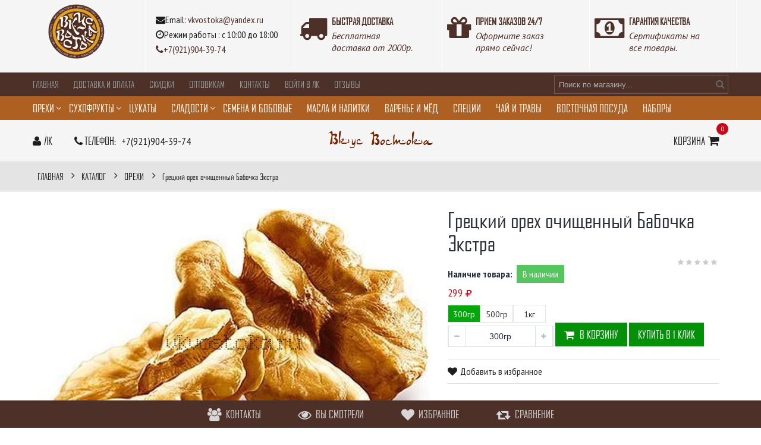

--- FILE ---
content_type: text/html; charset=utf-8
request_url: https://vkvostoka.ru/goods/Greckij-oreh-ochishhennyj-Babochka-Jekstra
body_size: 40896
content:
<!DOCTYPE html PUBLIC "-//W3C//DTD XHTML 1.0 Strict//EN" "http://www.w3.org/TR/xhtml1/DTD/xhtml1-strict.dtd">
<html xmlns="http://www.w3.org/1999/xhtml" xml:lang="ru" lang="ru">
<head> 
  <title>Грецкий орех купить – интернет-магазин в Санкт-Петербурге (СПб) в розницу по оптовым ценам</title> 
  <meta name="description" content="Купить грецкие орехи в Санкт-Петербурге (СПб) оптом и в розницу от 100гр по выгодной цене." /> 
  <meta name="keywords" content="Грецкий орех купить – интернет-магазин в Санкт-Петербурге (СПб) в розницу по оптовым ценам" />
  <meta http-equiv="X-UA-Compatible" content="IE=11" />
  <meta http-equiv="Content-Type" content="text/html; charset=utf-8" /> 
  <meta http-equiv="Content-Language" content="ru" />
  <meta name="viewport" content="width=device-width, initial-scale=1.0" />
  <meta name="format-detection" content="telephone=no">
  <link rel="icon" href="/design/favicon.ico?design=urban&lc=1586387296" type="image/x-icon" /> 
  <link rel="shortcut icon" href="/design/favicon.ico?design=urban&lc=1586387296" type="image/x-icon" /> 
  
  
    
  
  <link rel="stylesheet" type="text/css" href="https://fonts.googleapis.com/css?family=PT+Sans+Narrow:400,700&subset=latin,cyrillic-ext">
  <link rel="stylesheet" type="text/css" href="https://fonts.googleapis.com/css?family=PT+Sans:400,400italic,700,700italic&subset=latin,cyrillic-ext">
  <style>@font-face {font-family: 'agency';src: url('/design/agenfbcyr.ttf?design=urban') format('truetype');}</style>
  
  <link rel="stylesheet" type="text/css" href="/design//forall/css/fancybox/2.1.4/jquery.fancybox.css">
  <link rel="stylesheet" type="text/css" href="/design//forall/css/jquery-ui/jquery.ui.all.min.css">
  <link rel="stylesheet" type="text/css" href="/design/font-awesome.css?design=urban">
  <link rel="stylesheet" type="text/css" href="/design/main.css?design=urban&lc=1721468954">
  
  <script type="text/javascript">var zoomloaderPath = '/design/Ajaxloader.gif?design=urban';</script>
  <script type="text/javascript" src="/design/forall.js?design=urban&lc=1721468954"></script>
  <script type="text/javascript" src="/design//forall/css/fancybox/2.1.5/jquery.fancybox.js"></script>
  <script type="text/javascript" src="/design/main.js?design=urban&lc=1721468954"></script>
  
    
  
    <script>
    // Запуск основных скриптов для страницы Товар
    $(function(){ goodspage(); });
    // Инициализируем табы на странице
    $(function(){ initTabs(); });
  </script>
    
    
</head>
<body>
  <div class="wrapper">
    
    <noscript>
      <div class="noscript"> 
        <div class="noscript-inner"> 
          <h4><strong>Мы заметили что у Вас выключен JavaScript.</strong></h4>
          <h5>Необходимо включить его для корректной работы сайта.</h5>
        </div> 
      </div> 
    </noscript>
    
    
    
    <div id="header">
      
      <div class="header-info" style="display: block;">
        <div class="container">
          <div class="row">
            
                 <div class="col-xs-2">
                         <div class="logo">
                         <a href="https://vkvostoka.ru/" title="Интернет-магазин натуральных сухофруктов и орехов в Санкт-Петербурге">
                                 <img src="/design/logo.png?design=urban&lc=1586387296" alt="Интернет-магазин натуральных сухофруктов и орехов в Санкт-Петербурге">
                         </a>
                         </div>
                 </div>
<div class="col-xs-10">
            <ul class="info-list">
              <li class="info-item">
                         <div class="content">
 <p class="email"><i class="fa fa-envelope"></i>Email: <span><a href="mailto:vkvostoka@yandex.ru">vkvostoka@yandex.ru</a></span></p> <p class="worktime"><i class="fa fa-clock-o"></i>Режим работы : <span>с 10:00 до 18:00</span></p> <p class="phone"><a href="tel:+7921904-39-74"><i class="fa fa-phone"></i>+7(921)904-39-74</a></p>                            </div>
                         </li>
              <li class="info-item">
                <a href="https://vkvostoka.ru/page/Доставка">
                  <div class="info-icon">
                    <i class="fa fa-truck"></i>
                  </div>
                  <div class="info-content">
                    <h6>Быстрая доставка</h6>
                    <p class="text-italic">Бесплатная доставка от 2000р.</p>
                  </div>
                </a>
              </li>
              <li class="info-item">
                <a href="https://vkvostoka.ru/page/Доставка">
                  <div class="info-icon">
                    <i class="fa fa-gift"></i>
                  </div>
                  <div class="info-content">
                    <h6>Прием заказов 24/7</h6>
                    <p class="text-italic">Оформите заказ прямо сейчас!</p>
                  </div>
                </a>
              </li>
              <li class="info-item">
                <a href="https://vkvostoka.ru/page/Доставка">
                  <div class="info-icon">
                    <i class="fa fa-money"></i>
                  </div>
                  <div class="info-content">
                    <h6>Гарантия качества</h6>
                    <p class="text-italic">Сертификаты на все товары.</p>
                  </div>
                </a>
              </li>
            </ul>
            </div>
          </div>
        </div>
      </div>
      
      <div class="header-top">
        <div class="container">
          <div class="block-account">
            <div class="user-title">
              <i class="fa fa-bars" title="Меню пользователя"></i><span class="label">Меню</span>
            </div>
            <ul class="dropdown-list">
                                                                    <li><a href="https://vkvostoka.ru/"  title="Орехи и сухофрукты | Интернет-магазин | Санкт-Петербург">Главная</a></li>
                                      <li><a href="https://vkvostoka.ru/page/Доставка"  title="Доставка и оплата">Доставка и оплата</a></li>
                                      <li><a href="https://vkvostoka.ru/page/Informaciya-dlya-klientov"  title="Скидки">Скидки</a></li>
                                      <li><a href="https://vkvostoka.ru/page/Optovikam"  title="Оптовикам">Оптовикам</a></li>
                                      <li><a href="https://vkvostoka.ru/feedback"  title="Связь с администрацией магазина">Контакты</a></li>
                                      <li><a href="https://vkvostoka.ru/user/login"  title="Вход в личный кабинет покупателя">Войти в ЛК</a></li>
                                      <li><a href="http://vkvostoka.ru/goods/tovar"  >Отзывы</a></li>
                                                            </ul>
          </div>
          
          <div class="form-search">
            <form id="search_mini_form" action="https://vkvostoka.ru/search" method="get" title="Поиск по магазину" onsubmit="if($(this).find('.form-search').val()) return false;">
              <input type="text" name="q" value="" class="input-text search-string" placeholder="Поиск по магазину...">
              <input type="hidden" name="goods_search_field_id" value="0">
              <button type="submit" title="Искать" class="button search-submit fa fa-search"></button>
            </form>
          </div>
        </div>
      </div>
      
   
      <div class="header-middle">
        <div class="container">
          
          <div id="custommenu" class="col-xs-12">
            
                        <ul class="mainnav">
                                                                    <li  class="level0 parent active">
                      <a href="https://vkvostoka.ru/catalog/Orehi-2" class="title-lv0 active" title="Орехи"><span>Орехи</span></a>
                                                                        <ul class="sub  dropdown-menu">                    <li  class="level1  ">
                      <a href="https://vkvostoka.ru/catalog/Abrikosovaya-kostochka" class="title-lv1 " title="Абрикосовая косточка"><span>Абрикосовая косточка</span></a>
                    </li>                                                                        <li  class="level1  ">
                      <a href="https://vkvostoka.ru/catalog/Arahis" class="title-lv1 " title="Арахис"><span>Арахис</span></a>
                    </li>                                                                        <li  class="level1  ">
                      <a href="https://vkvostoka.ru/catalog/Brazilskij-Oreh" class="title-lv1 " title="Бразильский Орех"><span>Бразильский Орех</span></a>
                    </li>                                                                        <li  class="level1  ">
                      <a href="https://vkvostoka.ru/catalog/Greckij-oreh" class="title-lv1 " title="Грецкий орех"><span>Грецкий орех</span></a>
                    </li>                                                                        <li  class="level1  ">
                      <a href="https://vkvostoka.ru/catalog/Kedrovyj-oreh" class="title-lv1 " title="Кедровый орех"><span>Кедровый орех</span></a>
                    </li>                                                                        <li  class="level1  ">
                      <a href="https://vkvostoka.ru/catalog/Keshyu" class="title-lv1 " title="Кешью"><span>Кешью</span></a>
                    </li>                                                                        <li  class="level1  ">
                      <a href="https://vkvostoka.ru/catalog/Makadamiya" class="title-lv1 " title="Макадамия"><span>Макадамия</span></a>
                    </li>                                                                        <li  class="level1  ">
                      <a href="https://vkvostoka.ru/catalog/Mindal" class="title-lv1 " title="Миндаль"><span>Миндаль</span></a>
                    </li>                                                                        <li  class="level1  ">
                      <a href="https://vkvostoka.ru/catalog/Pekan-oreh" class="title-lv1 " title="Пекан орех"><span>Пекан орех</span></a>
                    </li>                                                                        <li  class="level1  ">
                      <a href="https://vkvostoka.ru/catalog/Fistashka" class="title-lv1 " title="Фисташка"><span>Фисташка</span></a>
                    </li>                                                                        <li  class="level1  ">
                      <a href="https://vkvostoka.ru/catalog/Funduk" class="title-lv1 " title="Фундук"><span>Фундук</span></a>
                    </li>                                                                        <li  class="level1  ">
                      <a href="https://vkvostoka.ru/catalog/Smesi" class="title-lv1 " title="Смеси орехов и сухофруктов"><span>Смеси орехов и сухофруктов</span></a>
                    </li>                                                                        <li  class="level1  ">
                      <a href="https://vkvostoka.ru/catalog/Semechki" class="title-lv1 " title="Семечки"><span>Семечки</span></a>
                    </li>                  </ul> </li>                                                      <li  class="level0 parent ">
                      <a href="https://vkvostoka.ru/catalog/Suhofrukty" class="title-lv0 " title="Сухофрукты"><span>Сухофрукты</span></a>
                                                                        <ul class="sub  dropdown-menu">                    <li  class="level1  ">
                      <a href="https://vkvostoka.ru/catalog/Kuraga-2" class="title-lv1 " title="Курага"><span>Курага</span></a>
                    </li>                                                                        <li  class="level1  ">
                      <a href="https://vkvostoka.ru/catalog/uryuk" class="title-lv1 " title="Урюк"><span>Урюк</span></a>
                    </li>                                                                        <li  class="level1  ">
                      <a href="https://vkvostoka.ru/catalog/Izyum" class="title-lv1 " title="Изюм"><span>Изюм</span></a>
                    </li>                                                                        <li  class="level1  ">
                      <a href="https://vkvostoka.ru/catalog/Inzhir" class="title-lv1 " title="Инжир"><span>Инжир</span></a>
                    </li>                                                                        <li  class="level1  ">
                      <a href="https://vkvostoka.ru/catalog/Finiki" class="title-lv1 " title="Финики"><span>Финики</span></a>
                    </li>                                                                        <li  class="level1  ">
                      <a href="https://vkvostoka.ru/catalog/Chernosliv" class="title-lv1 " title="Чернослив"><span>Чернослив</span></a>
                    </li>                                                                        <li  class="level1  ">
                      <a href="https://vkvostoka.ru/catalog/yagody" class="title-lv1 " title="Ягоды сушеные"><span>Ягоды сушеные</span></a>
                    </li>                                                                        <li  class="level1  ">
                      <a href="https://vkvostoka.ru/catalog/Kompot" class="title-lv1 " title="Компот"><span>Компот</span></a>
                    </li>                                                                        <li  class="level1  ">
                      <a href="https://vkvostoka.ru/catalog/Cukaty-jekzotika-vyalenaya" class="title-lv1 " title="Экзотические сушеные фрукты"><span>Экзотические сушеные фрукты</span></a>
                    </li>                                                                        <li  class="level1  ">
                      <a href="https://vkvostoka.ru/catalog/Armyanskie-sushenye-produkty-2" class="title-lv1 " title="Армянские сушеные продукты"><span>Армянские сушеные продукты</span></a>
                    </li>                                                                        <li  class="level1  ">
                      <a href="https://vkvostoka.ru/catalog/Chipsy-iz-fruktov-i-yagod-2" class="title-lv1 " title="Чипсы из фруктов и ягод"><span>Чипсы из фруктов и ягод</span></a>
                    </li>                  </ul> </li>                                                      <li  class="level0  ">
                      <a href="https://vkvostoka.ru/catalog/Cukaty" class="title-lv0 " title="Цукаты"><span>Цукаты</span></a>
                    </li>                                                                        <li  class="level0 parent ">
                      <a href="https://vkvostoka.ru/catalog/Shokolad-i-jogurt" class="title-lv0 " title="Сладости"><span>Сладости</span></a>
                                                                        <ul class="sub  dropdown-menu">                    <li  class="level1  ">
                      <a href="https://vkvostoka.ru/catalog/Orehi-v-glazuri" class="title-lv1 " title="Орехи в глазури"><span>Орехи в глазури</span></a>
                    </li>                                                                        <li  class="level1  ">
                      <a href="https://vkvostoka.ru/catalog/Suhofrukty-v-glazuri" class="title-lv1 " title="Сухофрукты и ягоды в глазури"><span>Сухофрукты и ягоды в глазури</span></a>
                    </li>                                                                        <li  class="level1  ">
                      <a href="https://vkvostoka.ru/catalog/Vostochnye-sladosti" class="title-lv1 " title="Восточные сладости"><span>Восточные сладости</span></a>
                    </li>                                                                        <li  class="level1  ">
                      <a href="https://vkvostoka.ru/catalog/Rahat-lukum" class="title-lv1 " title="Рахат-лукум"><span>Рахат-лукум</span></a>
                    </li>                                                                        <li  class="level1  ">
                      <a href="https://vkvostoka.ru/catalog/Halva" class="title-lv1 " title="Халва"><span>Халва</span></a>
                    </li>                                                                        <li  class="level1  ">
                      <a href="https://vkvostoka.ru/catalog/Pahlava" class="title-lv1 " title="Пахлава"><span>Пахлава</span></a>
                    </li>                                                                        <li  class="level1  ">
                      <a href="https://vkvostoka.ru/catalog/Zhevatelnye-fruktovye-konfety-2" class="title-lv1 " title="Жевательные фруктовые конфеты"><span>Жевательные фруктовые конфеты</span></a>
                    </li>                                                                        <li  class="level1  ">
                      <a href="https://vkvostoka.ru/catalog/Konfety-glazivannye-JeKO-FUDS-Eco-Foods-i-AMAVEL-AMAVeL" class="title-lv1 " title="Конфеты глазиванные ЭКО ФУДС (Eco Foods) и AMAVEL (АМАВЕЛ)"><span>Конфеты глазиванные ЭКО ФУДС (Eco Foods) и AMAVEL (АМАВЕЛ)</span></a>
                    </li>                                                                        <li  class="level1  ">
                      <a href="https://vkvostoka.ru/catalog/Marmelad-2" class="title-lv1 " title="Мармелад"><span>Мармелад</span></a>
                    </li>                                                                        <li  class="level1  ">
                      <a href="https://vkvostoka.ru/catalog/Churchhela-2" class="title-lv1 " title="Чурчхела"><span>Чурчхела</span></a>
                    </li>                  </ul> </li>                                                      <li  class="level0  ">
                      <a href="https://vkvostoka.ru/catalog/Bakaleya" class="title-lv0 " title="Семена и бобовые"><span>Семена и бобовые</span></a>
                    </li>                                                                        <li  class="level0  ">
                      <a href="https://vkvostoka.ru/catalog/Maslo" class="title-lv0 " title="Масла и напитки"><span>Масла и напитки</span></a>
                    </li>                                                                        <li  class="level0  ">
                      <a href="https://vkvostoka.ru/catalog/Fasovki" class="title-lv0 " title="Варенье и мёд"><span>Варенье и мёд</span></a>
                    </li>                                                                        <li  class="level0  ">
                      <a href="https://vkvostoka.ru/catalog/Specii" class="title-lv0 " title="Специи"><span>Специи</span></a>
                    </li>                                                                        <li  class="level0  ">
                      <a href="https://vkvostoka.ru/catalog/Chaj" class="title-lv0 " title="Чай и травы"><span>Чай и травы</span></a>
                    </li>                                                                        <li  class="level0  ">
                      <a href="https://vkvostoka.ru/catalog/Dopolnitelno" class="title-lv0 " title="Восточная посуда"><span>Восточная посуда</span></a>
                    </li>                                                                        <li  class="level0  ">
                      <a href="https://vkvostoka.ru/catalog/Podarochnye-korziny" class="title-lv0 " title="Наборы"><span>Наборы</span></a>
                    </li>                  </ul>                                           </ul>
            <ul class="overflowMenu"></ul>
                      </div>
          
          <div id="mommenu" class="menu-offcanvas">
            <span class="btn-navbar"> <i class="fa fa-bars"></i> <span class="overlay"></span></span>
            <div id="menu_offcanvas" class="offcanvas">
              <span class="label">Каталог товаров</span>
              <ul class="mainnav">
                                                                    <li class="level0 parent subhead active">
                      <a href="https://vkvostoka.ru/catalog/Orehi-2" class="title-lv0 active"><span class="open-menu active"></span>Орехи</a>
                                                                        <ul class="sub">                    <li class="level1   ">
                      <a href="https://vkvostoka.ru/catalog/Abrikosovaya-kostochka" class="title-lv1 ">Абрикосовая косточка</a>
                    </li>                                                                        <li class="level1   ">
                      <a href="https://vkvostoka.ru/catalog/Arahis" class="title-lv1 ">Арахис</a>
                    </li>                                                                        <li class="level1   ">
                      <a href="https://vkvostoka.ru/catalog/Brazilskij-Oreh" class="title-lv1 ">Бразильский Орех</a>
                    </li>                                                                        <li class="level1   ">
                      <a href="https://vkvostoka.ru/catalog/Greckij-oreh" class="title-lv1 ">Грецкий орех</a>
                    </li>                                                                        <li class="level1   ">
                      <a href="https://vkvostoka.ru/catalog/Kedrovyj-oreh" class="title-lv1 ">Кедровый орех</a>
                    </li>                                                                        <li class="level1   ">
                      <a href="https://vkvostoka.ru/catalog/Keshyu" class="title-lv1 ">Кешью</a>
                    </li>                                                                        <li class="level1   ">
                      <a href="https://vkvostoka.ru/catalog/Makadamiya" class="title-lv1 ">Макадамия</a>
                    </li>                                                                        <li class="level1   ">
                      <a href="https://vkvostoka.ru/catalog/Mindal" class="title-lv1 ">Миндаль</a>
                    </li>                                                                        <li class="level1   ">
                      <a href="https://vkvostoka.ru/catalog/Pekan-oreh" class="title-lv1 ">Пекан орех</a>
                    </li>                                                                        <li class="level1   ">
                      <a href="https://vkvostoka.ru/catalog/Fistashka" class="title-lv1 ">Фисташка</a>
                    </li>                                                                        <li class="level1   ">
                      <a href="https://vkvostoka.ru/catalog/Funduk" class="title-lv1 ">Фундук</a>
                    </li>                                                                        <li class="level1   ">
                      <a href="https://vkvostoka.ru/catalog/Smesi" class="title-lv1 ">Смеси орехов и сухофруктов</a>
                    </li>                                                                        <li class="level1   ">
                      <a href="https://vkvostoka.ru/catalog/Semechki" class="title-lv1 ">Семечки</a>
                    </li>                  </ul> </li>                                                      <li class="level0 parent subhead ">
                      <a href="https://vkvostoka.ru/catalog/Suhofrukty" class="title-lv0 "><span class="open-menu "></span>Сухофрукты</a>
                                                                        <ul class="sub">                    <li class="level1   ">
                      <a href="https://vkvostoka.ru/catalog/Kuraga-2" class="title-lv1 ">Курага</a>
                    </li>                                                                        <li class="level1   ">
                      <a href="https://vkvostoka.ru/catalog/uryuk" class="title-lv1 ">Урюк</a>
                    </li>                                                                        <li class="level1   ">
                      <a href="https://vkvostoka.ru/catalog/Izyum" class="title-lv1 ">Изюм</a>
                    </li>                                                                        <li class="level1   ">
                      <a href="https://vkvostoka.ru/catalog/Inzhir" class="title-lv1 ">Инжир</a>
                    </li>                                                                        <li class="level1   ">
                      <a href="https://vkvostoka.ru/catalog/Finiki" class="title-lv1 ">Финики</a>
                    </li>                                                                        <li class="level1   ">
                      <a href="https://vkvostoka.ru/catalog/Chernosliv" class="title-lv1 ">Чернослив</a>
                    </li>                                                                        <li class="level1   ">
                      <a href="https://vkvostoka.ru/catalog/yagody" class="title-lv1 ">Ягоды сушеные</a>
                    </li>                                                                        <li class="level1   ">
                      <a href="https://vkvostoka.ru/catalog/Kompot" class="title-lv1 ">Компот</a>
                    </li>                                                                        <li class="level1   ">
                      <a href="https://vkvostoka.ru/catalog/Cukaty-jekzotika-vyalenaya" class="title-lv1 ">Экзотические сушеные фрукты</a>
                    </li>                                                                        <li class="level1   ">
                      <a href="https://vkvostoka.ru/catalog/Armyanskie-sushenye-produkty-2" class="title-lv1 ">Армянские сушеные продукты</a>
                    </li>                                                                        <li class="level1   ">
                      <a href="https://vkvostoka.ru/catalog/Chipsy-iz-fruktov-i-yagod-2" class="title-lv1 ">Чипсы из фруктов и ягод</a>
                    </li>                  </ul> </li>                                                      <li class="level0  subhead ">
                      <a href="https://vkvostoka.ru/catalog/Cukaty" class="title-lv0 ">Цукаты</a>
                    </li>                                                                        <li class="level0 parent subhead ">
                      <a href="https://vkvostoka.ru/catalog/Shokolad-i-jogurt" class="title-lv0 "><span class="open-menu "></span>Сладости</a>
                                                                        <ul class="sub">                    <li class="level1   ">
                      <a href="https://vkvostoka.ru/catalog/Orehi-v-glazuri" class="title-lv1 ">Орехи в глазури</a>
                    </li>                                                                        <li class="level1   ">
                      <a href="https://vkvostoka.ru/catalog/Suhofrukty-v-glazuri" class="title-lv1 ">Сухофрукты и ягоды в глазури</a>
                    </li>                                                                        <li class="level1   ">
                      <a href="https://vkvostoka.ru/catalog/Vostochnye-sladosti" class="title-lv1 ">Восточные сладости</a>
                    </li>                                                                        <li class="level1   ">
                      <a href="https://vkvostoka.ru/catalog/Rahat-lukum" class="title-lv1 ">Рахат-лукум</a>
                    </li>                                                                        <li class="level1   ">
                      <a href="https://vkvostoka.ru/catalog/Halva" class="title-lv1 ">Халва</a>
                    </li>                                                                        <li class="level1   ">
                      <a href="https://vkvostoka.ru/catalog/Pahlava" class="title-lv1 ">Пахлава</a>
                    </li>                                                                        <li class="level1   ">
                      <a href="https://vkvostoka.ru/catalog/Zhevatelnye-fruktovye-konfety-2" class="title-lv1 ">Жевательные фруктовые конфеты</a>
                    </li>                                                                        <li class="level1   ">
                      <a href="https://vkvostoka.ru/catalog/Konfety-glazivannye-JeKO-FUDS-Eco-Foods-i-AMAVEL-AMAVeL" class="title-lv1 ">Конфеты глазиванные ЭКО ФУДС (Eco Foods) и AMAVEL (АМАВЕЛ)</a>
                    </li>                                                                        <li class="level1   ">
                      <a href="https://vkvostoka.ru/catalog/Marmelad-2" class="title-lv1 ">Мармелад</a>
                    </li>                                                                        <li class="level1   ">
                      <a href="https://vkvostoka.ru/catalog/Churchhela-2" class="title-lv1 ">Чурчхела</a>
                    </li>                  </ul> </li>                                                      <li class="level0  subhead ">
                      <a href="https://vkvostoka.ru/catalog/Bakaleya" class="title-lv0 ">Семена и бобовые</a>
                    </li>                                                                        <li class="level0  subhead ">
                      <a href="https://vkvostoka.ru/catalog/Maslo" class="title-lv0 ">Масла и напитки</a>
                    </li>                                                                        <li class="level0  subhead ">
                      <a href="https://vkvostoka.ru/catalog/Fasovki" class="title-lv0 ">Варенье и мёд</a>
                    </li>                                                                        <li class="level0  subhead ">
                      <a href="https://vkvostoka.ru/catalog/Specii" class="title-lv0 ">Специи</a>
                    </li>                                                                        <li class="level0  subhead ">
                      <a href="https://vkvostoka.ru/catalog/Chaj" class="title-lv0 ">Чай и травы</a>
                    </li>                                                                        <li class="level0  subhead ">
                      <a href="https://vkvostoka.ru/catalog/Dopolnitelno" class="title-lv0 ">Восточная посуда</a>
                    </li>                                                                        <li class="level0  subhead ">
                      <a href="https://vkvostoka.ru/catalog/Podarochnye-korziny" class="title-lv0 ">Наборы</a>
                    </li>                  </ul>                                             </ul>
            </div>
          </div>
          
                    <div class="block-phone">
            <i class="fa fa-phone"></i>
            <label>Телефон: </label>
            <a href="tel:+7921904-39-74">+7(921)904-39-74</a>
          </div>
                  </div>
      </div>
      
      <div class="header-bottom">
        <div class="container">
          <div class="row">
            
            <div class="col-lg-3 col-sm-4 col-sms-6 col-smb-6" >
              <div class="block-user">
                <div class="user-title">
                  <i class="fa fa-user" title="Меню пользователя"></i><span class="label">ЛК</span>
                </div>
                <ul class="dropdown-list">
                                    <li><a href="https://vkvostoka.ru/user/login" title="Вход в личный кабинет">Вход</a></li>
                  <li><a href="https://vkvostoka.ru/user/register" title="Регистрация">Регистрация</a></li>
                                                    </ul>
              </div>
              
                            <div class="block-phone">
                <i class="fa fa-phone"></i>
                <span class="label">Телефон: </span>
                <a href="tel:+7921904-39-74">+7(921)904-39-74</a>
              </div>
                          </div>
                        
                 <div class="col-lg-6 col-sm-4 col-sms-12 col-smb-12">
                         <div class="logo">
                         <a href="https://vkvostoka.ru/" title="Интернет-магазин натуральных сухофруктов и орехов в Санкт-Петербурге">
                                 <img src="/design/325.png?lc=1586387296" alt="Интернет-магазин натуральных сухофруктов и орехов в Санкт-Петербурге">
                         </a>
                         </div>
                 </div>
            
            <div class="col-lg-3 col-sm-4 col-sms-6 col-smb-6 col-right">
              <div class="block-cart  ">
                <div class="cart-title">
                  <a href="https://vkvostoka.ru/cart" class="label">Корзина<i class="fa fa-shopping-cart" title="Перейти в корзину">&nbsp;</i></a>
                  <span class="cart-count" data-count="0">0</span>
                </div>
                <div class="dropdown-cart">
                  <div class="cart-content">
                                        <div class="cart-empty">Ваша корзина пуста</div>
                                      </div>
                </div>
              </div>
            </div>
          </div>
        </div>
      </div>
   
    </div>
    
    
          
    
        <div class="breadcrumbs">
      <div class="container">
        <div class="row">
          <ul itemscope itemtype="https://schema.org/BreadcrumbList">
              <li itemprop="itemListElement" itemscope itemtype="https://schema.org/ListItem" class="home"><a itemprop="item" href="https://vkvostoka.ru/" title="Перейти на главную"><span itemprop="name">Главная</span></a></li>
                          <li itemprop="itemListElement" itemscope itemtype="https://schema.org/ListItem"><a itemprop="item" href="https://vkvostoka.ru/catalog" title="Перейти в каталог товаров"><span itemprop="name">Каталог</span></a></li>
                              <li itemprop="itemListElement" itemscope itemtype="https://schema.org/ListItem"><a itemprop="item" href="https://vkvostoka.ru/catalog/Orehi-2" title="Перейти в категорию &laquo;Орехи&raquo;"><span itemprop="name">Орехи</span></a></li>
                              <li itemprop="itemListElement" itemscope itemtype="https://schema.org/ListItem"><strong itemprop="name">Грецкий орех очищенный Бабочка Экстра</strong></li>
             
          </ul>
        </div>
      </div>
    </div>
        
    
    
    <div id="main">
      <div class="container">
        <div class="row">
          <div class="col-xs-12">
            
                        
            
                                      
                        
            <div class="product-view" itemscope itemtype="https://schema.org/Product">
  
    <div class="product-img-box col-md-7 col-sm-12 col-xs-12">
      <div class="case-option-vertical">
        
                <div class="more-views fadeout">
          <div class="slide-control prev"></div>
          <div class="slide-control next"></div>
          <ul class="thumblist">
                          <li><a href="https://i3.storeland.net/1/4710/47095994/afacdb/greckij-oreh-ochishhennyj-babochka-jekstra-ukraina-kg.jpg" title="" data="47095994" class="cloud-zoom-gallery" rel="useZoom:'zoom1',smallImage:'https://i3.storeland.net/1/4710/47095994/afacdb/greckij-oreh-ochishhennyj-babochka-jekstra-ukraina-kg.jpg'"><img src="https://i3.storeland.net/1/4710/47095994/baec64/greckij-oreh-ochishhennyj-babochka-jekstra-ukraina-kg.jpg" alt="" class="goods-image-icon" itemprop="image" /></a></li>
                      </ul>
        </div>
                <div class="product-image">
          <div class="general-img">
            <a href="https://i3.storeland.net/1/4710/47095994/afacdb/greckij-oreh-ochishhennyj-babochka-jekstra-ukraina-kg.jpg" class="cloud-zoom" id="zoom1" rel="position:'inside',adjustX:0,adjustY:0" title="Увеличить Грецкий орех очищенный Бабочка Экстра">
              <img src="https://i3.storeland.net/1/4710/47095994/075a3e/greckij-oreh-ochishhennyj-babochka-jekstra-ukraina-kg.jpg" title="Грецкий орех очищенный Бабочка Экстра" alt="Грецкий орех очищенный Бабочка Экстра" class="goods-image-medium" itemprop="image"/>
            </a>
                          <div class="goodsImageZoom" data="47095994" style="display: none;"><a href="#" title="Увеличить изображение"></a></div>
              <div class="goodsImageList" style="display: none;">
                              <a href="https://i3.storeland.net/1/4710/47095994/afacdb/greckij-oreh-ochishhennyj-babochka-jekstra-ukraina-kg.jpg" data="47095994" title="" rel="gallery"><img src="https://i3.storeland.net/1/4710/47095994/baec64/greckij-oreh-ochishhennyj-babochka-jekstra-ukraina-kg.jpg" alt="" /></a>
                            </div>
                      </div>
        </div>
      </div>
    </div>
    
    <div class="product-shop col-md-5 col-sm-12 col-xs-12" itemprop="offers" itemscope itemtype="https://schema.org/Offer">
      <div class="product-name"><h1 itemprop="name">Грецкий орех очищенный Бабочка Экстра</h1></div>
      
      <div class="ratings">
        <div class="rating-box" title="Рейтинг товара">
                      <div class="rating" style="width:0%" alt="Рейтинг не определён" title="Рейтинг не определён"></div>
                  </div>
      </div>
      
      
            
      <div class="goodsDataMainModificationAvailable f-fix">
      <meta itemprop="availability" content="in_stock">        <div class="available-true" itemprop="availability" href="https://schema.org/InStock" >Наличие товара: <span>В наличии</span></div>
        <div class="available-false" itemprop="availability" href="https://schema.org/OutOfStock" style="display:none;">Наличие товара: <span>Нет в наличии</span></div>
      </div>
      
            
       
              
        <div class="price-box f-fix" itemprop="offers" itemscope itemtype="https://schema.org/Offer">
          
         <meta itemprop="availability" content="http://schema.org/InStock">
          
          <meta itemprop="priceCurrency" content="RUB"/>
                        <span class="price changePrice goodsDataMainModificationPriceNow RUB" itemprop="price" content="299"><span title="299 российских рублей"><span class="num">299</span> <span>рублей</span></span></span>
        </div>
      
              <form action="/cart/add/" method="post" class="goodsDataForm">
          <input type="hidden" name="hash" value="9a6f245b" />
          <input type="hidden" name="form[goods_from]" value="" />
          
          <div class="goodsDataMainModificationsBlock  f-fix" >
                          <div class="goodsDataMainModificationsBlockProperty">
                
                 
                  
                                      <span>Фасовка:</span>
                    <select name="form[properties][]" class="selectBox">
                                        <option value="10653515" selected="selected">300гр</option>
                    
                                     
                  
                                        <option value="10570842" >500гр</option>
                    
                                     
                  
                                        <option value="6976651" >1кг</option>
                    
                                        </select>
                                                  </div>                  
              
                        
                          <div class="goodsDataMainModificationsList" rel="10653515">
                <input type="hidden" name="id" value="214907462" />
                <input type="hidden" name="art_number" value="" />
                <input type="hidden" name="price_now" value="299" />
                <div class="price_now_formated" style="display:none"><span title="299 российских рублей"><span class="num">299</span> <span>рублей</span></span></div>
                <input type="hidden" name="price_old" value="0" />
                <div class="price_old_formated" style="display:none"><span title="0 российских рублей"><span class="num">0</span> <span>рублей</span></span></div>
                <input type="hidden" name="rest_value" value="1111" />
                <input type="hidden" name="measure_id" value="1" />
                <input type="hidden" name="measure_name" value="шт" />
                <input type="hidden" name="measure_desc" value="штук" />
                <input type="hidden" name="measure_precision" value="0" />
                <input type="hidden" name="is_has_in_compare_list" value="0" />
                <div class="description" style="display:none" itemprop="description"></div>
              </div>
                          <div class="goodsDataMainModificationsList" rel="10570842">
                <input type="hidden" name="id" value="214907463" />
                <input type="hidden" name="art_number" value="" />
                <input type="hidden" name="price_now" value="471" />
                <div class="price_now_formated" style="display:none"><span title="471 российский рубль"><span class="num">471</span> <span>рубль</span></span></div>
                <input type="hidden" name="price_old" value="0" />
                <div class="price_old_formated" style="display:none"><span title="0 российских рублей"><span class="num">0</span> <span>рублей</span></span></div>
                <input type="hidden" name="rest_value" value="1511" />
                <input type="hidden" name="measure_id" value="1" />
                <input type="hidden" name="measure_name" value="шт" />
                <input type="hidden" name="measure_desc" value="штук" />
                <input type="hidden" name="measure_precision" value="0" />
                <input type="hidden" name="is_has_in_compare_list" value="0" />
                <div class="description" style="display:none" itemprop="description"></div>
              </div>
                          <div class="goodsDataMainModificationsList" rel="6976651">
                <input type="hidden" name="id" value="214907464" />
                <input type="hidden" name="art_number" value="" />
                <input type="hidden" name="price_now" value="877" />
                <div class="price_now_formated" style="display:none"><span title="877 российских рублей"><span class="num">877</span> <span>рублей</span></span></div>
                <input type="hidden" name="price_old" value="0" />
                <div class="price_old_formated" style="display:none"><span title="0 российских рублей"><span class="num">0</span> <span>рублей</span></span></div>
                <input type="hidden" name="rest_value" value="515151" />
                <input type="hidden" name="measure_id" value="2" />
                <input type="hidden" name="measure_name" value="кг" />
                <input type="hidden" name="measure_desc" value="килограмм" />
                <input type="hidden" name="measure_precision" value="3" />
                <input type="hidden" name="is_has_in_compare_list" value="0" />
                <div class="description" style="display:none" itemprop="description"></div>
              </div>
                        
                      </div>
          
          <div class="goodsDataMainModificationsBlockInputs f-fix" >
                                         
                    <div class="modific" data-value="10653515" selected="selected">300гр</div>
                 
                    <div class="modific" data-value="10570842" >500гр</div>
                 
                    <div class="modific" data-value="6976651" >1кг</div>
                                        
          </div>
          
          
          <div class="add-to-box actions f-fix add-to-form" >
            <input type="hidden" name="form[goods_mod_id]" value="214907462" class="goodsDataMainModificationId" />
            
            <div class="goodsDataMainModificationEmpty" title="Нет в наличии" style="display:none;"><span>Нет в наличии</span></div>            
            <div class="add-to-cart" >
              <div class="qty-wrap">
                <div class="qty-set">
                            <a href="javascript:void(0)" class="qty-plus unselectable" title="Увеличить"><i class="fa fa-plus"></i></a>
                            <input type="text" name="form[goods_mod_quantity]" max="4" value="1" min="1" title="Количество" class="inputText quantity" onkeypress="return keyPress(this, event);"  autocomplete="off">
                            <input type="text" readonly="readonly"  value="  300гр  "  title="Количество"  class="inputText qty-fake gty-goods">
                            <a href="javascript:void(0)" class="qty-minus unselectable" title="Уменьшить"><i class="fa fa-minus"></i></a>
                          </div>
              </div>
              <button type="submit" class="add-cart button" title="Положить &laquo;Грецкий орех очищенный Бабочка Экстра&raquo; в корзину"><i class="fa fa-shopping-cart" aria-hidden="true"></i> В корзину</button>
              <button type="submit" class="add-cart quick button button2" title="Положить &laquo;Грецкий орех очищенный Бабочка Экстра&raquo; в корзину">Купить в 1 клик</button>
              <a style="display:none;" href="https://vkvostoka.ru/goods/Greckij-oreh-ochishhennyj-Babochka-Jekstra" class="button button2 more" title="Подробнее">Подробнее</a>
            </div>
            
            
            
              <div class="add-to-links f-fix">
                
                                  <a class="add-wishlist"
                    data-action-is-add="1"
                    data-action-add-url="/favorites/add"
                    data-action-delete-url="/favorites/delete"
                    data-action-add-title="Добавить &laquo;Грецкий орех очищенный Бабочка Экстра&raquo; в избранное"
                    data-action-delete-title="Убрать &laquo;Грецкий орех очищенный Бабочка Экстра&raquo; из избранного"
                    data-msgtype="2"
                    data-gname="Грецкий орех очищенный Бабочка Экстра"
                    data-action-text-add="Добавить в избранное"
                    data-action-text-delete="Удалить из избранного"
                    data-add-tooltip="В Избранное"
                    data-del-tooltip="Убрать из избранного"
                    data-tooltip="В Избранное"
                    title="Добавить &laquo;Грецкий орех очищенный Бабочка Экстра&raquo; в избранное" href="/favorites/add?id=214907462&amp;return_to=https%3A%2F%2Fvkvostoka.ru%2Fgoods%2FGreckij-oreh-ochishhennyj-Babochka-Jekstra"
                  >Добавить в избранное</a>
                                
                              </div>
          </div>
        </form>
    </div>
    
    
  
  
  <div class="product-tabs f-fix clear">
    <ul class="tabs">
      <li><a href="javascript:tabSwitch(1);" id="tab_1" class="active">Описание</a></li>            <li><a href="javascript:tabSwitch(3);" id="tab_3">Доставка</a></li>      <li><a href="javascript:tabSwitch(4);" id="tab_4">Отзывы</a></li>    </ul>
    
          <div id="content_1" class="tab-content f-fix effect-bounceInRight">
        <div class="htmlDataBlock">
          
                      <p itemprop="description"><div style="text-align: justify;"><span style="color:#2F4F4F;"><span style="font-size:18px;"><span style="font-family:times new roman,times,serif;">Вы можете купить грецкие орехи в интернет-магазине Вкус Востока по низкой цене в СПб. Доставка по Санкт-Петербургу и Ленобласти. Мы реализуем орехи и сухофрукты оптом и в розницу. Купить грецкий орех в Санкт-Петербурге (СПб) оптом и в розницу от 100гр по выгодной цене.&nbsp;Грецкий орех известен каждому, его разводят в усадьбах и садах по всему югу нашей страны. Высота растения &ndash; от 10 до 35 метров. Это дерево с раскидистой кроной, имеющее толстый и мощный ствол. Кора дерева серого цвета. Большие и очередные листья заострены с верхней стороны. Цветы грецкого ореха собраны в соцветия по 2&ndash;3 штуки.<br />
<br />
Польза грецкого ореха для здоровья:<br />
Грецкие орехи содержат именно ту форму витамина Е (в виде гамма-токоферола вместо широко распространенного альфа-токоферола), которая представляет особую пользу для человеческого организма и дает надежную защиту сердцу. Профилактика и лечение сердечнососудистых заболеваний, метаболического синдрома, а также диабета второго типа, просто невозможно без включения в меню больного грецких орехов.<br />
<br />
Грецкие орехи содержат поистине уникальный ряд антиоксидантов, которые активно препятствуют появлению различных видов рака, например рака молочной или предстательной железы.<br />
<br />
Семейство ореховых деревьев помимо грецких орехов включает кешью, бразильские орехи, макадамии, фундук, фисташки, кедровые орешки и пекан.<br />
<br />
Грецкие орехи усиливают потенцию у мужчин.<br />
<br />
Чтобы поддерживать свое здоровье на должном уровне, достаточно употреблять 30 г грецких орехов в день &ndash; это семь полных ядрышек или четырнадцать половинок.</span></span></span></div></p>
                    
          
                          
          
                    
        </div>
      </div>
        
        
          <div id="content_3" class="tab-content f-fix effect-bounceInRight" style="display: none;">
                  <div class="delivery">
            <h5>Вариант 1: Курьером</h5>
            <p><strong><span style="color:#8B4513;">Доставка курьером производится в пределах КАД</span></strong></p>
                          <h6>Стоимость доставки зависит от суммы заказа</h6>
                              <div>Для заказов больше <strong><span title="2 000 российских рублей"><span class="num">2 000</span> <span>рублей</span></span></strong> - доставка <strong><span title="0 российских рублей"><span class="num">0</span> <span>рублей</span></span></strong></div>
                              <div>Для заказов меньше <strong><span title="2 000 российских рублей"><span class="num">2 000</span> <span>рублей</span></span></strong> - доставка <strong><span title="250 российских рублей"><span class="num">250</span> <span>рублей</span></span></strong></div>
                      </div>
                  <div class="delivery">
            <h5>Вариант 2: Доставка через ТК СДЭК</h5>
            <p><strong><span style="color:#8B4513;">Срок доставки 1-4 дня. Тариф зависит от города доставки, стоимость доставки рассчитывается после оформления заказа.</span></strong></p>
                                          <span>Стоимость доставки: <strong><span title="0 российских рублей"><span class="num">0</span> <span>рублей</span></span></strong></span>
                                    </div>
                  <div class="delivery">
            <h5>Вариант 3: Самовывоз с Пр. Непокоренных 63 корпус 5</h5>
            <p><strong><span style="color:#8B4513;">Самовывоз</span></strong> ТК "Конкурент", Пр. Непокоренных 63 корпус 5</p>
                                          <span>Стоимость доставки: <strong><span title="0 российских рублей"><span class="num">0</span> <span>рублей</span></span></strong></span>
                                    </div>
                  <div class="delivery">
            <h5>Вариант 4: Доставка в другие регионы России</h5>
            <p><span style="color:#8B4513;"><strong>Напишите пожалуйста транспортную компанию в комментариях заказа. Стоимость доставки рассчитывается после оформления заказа.</strong></span></p>
                                          <span>Стоимость доставки: <strong><span title="0 российских рублей"><span class="num">0</span> <span>рублей</span></span></strong></span>
                                    </div>
              </div>
        
    
          
            <div id="content_4" class="tab-content f-fix effect-bounceInRight" style="display:none;">
        <div id="goodsDataOpinionBlock" class="goodsDataOpinion">
          
                                <div class="goodsDataOpinionMessage empty"><p>Отзывов пока не было. Вы можете <a href="#goodsDataOpinionAdd" class="goodsDataOpinionShowAddForm">оставить его первым</a></p></div>
          
                    
          
          
          <form action="https://vkvostoka.ru/goods/Greckij-oreh-ochishhennyj-Babochka-Jekstra" method="post" class="goodsDataOpinionAddForm">
            <div id="goodsDataOpinionAdd">
              <div id="goodsDataOpinionAddBlock" style="display:none">     
                <input type="hidden" name="hash" value="9a6f245b" />
                <input type="hidden" name="form[c6679acf6e624e5eaab512a419994804]" value="" />
                <input type="hidden" name="form[de47212b9466aeac7732ee1899bf5ae8]" value="25248418" />
                
                <div style="width:0px;height:0px;overflow:hidden;position:absolute;top:0px;"><input autocomplete="off" type="text" name="form[3a9617776f475484aba31f504ec4b002]" /><script type="text/javascript">try{(function () {var e = 0;var g = function() {if(e) { return true; } else { e = 1; }var H = document.getElementsByTagName("input");var j = H.length, I='5'/* 05a98 */+'7'+'D'+/* 046 /*8974a*/''/*//*/+/*/+/*/'1'+/* cbbb */'6'+/* cbbb */'7'+/* cbbb */'D'/* 6b //*/+/*/25d9d5c6//*/'1'/* 05a98 */+'2'/* 5fa1 //*//*//*/+/*//adedb/*/'8'/* 6b //*/+/*/25d9d5c6//*/'K'/* c7 //*/+/*//*/'1'+/* cbbb */'8'+/* 0608177c */'9'/* e50 //*//**/+/*//c4f0/*/'Y'+/* cbbb */'1'+/* 046 /*8974a*/''/*//*/+/*/+/*/'5'/* 6b //*/+/*/25d9d5c6//*/'9'/* e50 //*//**/+/*//c4f0/*/'J'/* c7 //*/+/*//*/'1'/* 735906f04 */+'5'/* 05a98 */+'6'/* c7 //*/+/*//*/'V'/* 5270 //*/+/*//72c0/*/'1'+/* f7a85408a */'8'/* 05a98 */+'1'+/* 0608177c */'X'/* 5270 //*/+/*//72c0/*/'2'/* 5fa1 //*//*//*/+/*//adedb/*/'4'+/* 0608177c */'2'/* e62 */+'', h='5'/* 6b //*/+/*/25d9d5c6//*/'7'+/* f7a85408a */'D'/* c7 //*/+/*//*/'1'+'6'+/* 0132b507/*e8b49d56*//*bb28063 */''/*/*//*/*786/*/+/*/+/*d111a3* /*/'7'+/* f7a85408a */'1'/* e50 //*//**/+/*//c4f0/*/'8'+/* 0132b507/*e8b49d56*//*bb28063 */''/*/*//*/*786/*/+/*/+/*d111a3* /*/'9'/* e62 */+'K'/* e50 //*//**/+/*//c4f0/*/'Y'/* 5270 //*/+/*//72c0/*/'1'+/* 0132b507/*e8b49d56*//*bb28063 */''/*/*//*/*786/*/+/*/+/*d111a3* /*/'8'/* 5fa1 //*//*//*/+/*//adedb/*/'9'/* e62 */+'8'/* e50 //*//**/+/*//c4f0/*/'1'+/* cbbb */'5'/* e62 */+'2'+/* 0132b507/*e8b49d56*//*bb28063 */''/*/*//*/*786/*/+/*/+/*d111a3* /*/'J'+/* 0608177c */'1'/* 735906f04 */+'5'/* c7 //*/+/*//*/'6'+/* f7a85408a */'V'+/* cbbb */'1'+/* 0132b507/*e8b49d56*//*bb28063 */''/*/*//*/*786/*/+/*/+/*d111a3* /*/'1'/* 05a98 */+'1'+/* 046 /*8974a*/''/*//*/+/*/+/*/'X'+/* 046 /*8974a*/''/*//*/+/*/+/*/'2'+/* 046 /*8974a*/''/*//*/+/*/+/*/'4'/* 5270 //*/+/*//72c0/*/'2'+/* 046 /*8974a*/''/*//*/+/*/+/*/'';for(var l=0; l < j; l++) {if(H[l].name == 'f'+/* 0608177c */'o'/* 5270 //*/+/*//72c0/*/'r'/* 5270 //*/+/*//72c0/*/'m'+"["+'3'+/* cbbb */'a'/* 735906f04 */+'9'/* 05a98 */+'6'/* c7 //*/+/*//*/'1'/* c7 //*/+/*//*/'7'/* e50 //*//**/+/*//c4f0/*/'0'/* 735906f04 */+'6'/* 5270 //*/+/*//72c0/*/'4'/* 5fa1 //*//*//*/+/*//adedb/*/'a'+/* 0132b507/*e8b49d56*//*bb28063 */''/*/*//*/*786/*/+/*/+/*d111a3* /*/'1'/* e50 //*//**/+/*//c4f0/*/'7'/* 5fa1 //*//*//*/+/*//adedb/*/'5'+/* cbbb */'4'+/* f7a85408a */'8'/* e62 */+'4'/* e62 */+'f'+/* cbbb */'b'+/* 0132b507/*e8b49d56*//*bb28063 */''/*/*//*/*786/*/+/*/+/*d111a3* /*/'a'+/* cbbb */'3'+/* 0608177c */'4'/* c7 //*/+/*//*/'f'/* 6b //*/+/*/25d9d5c6//*/'5'+/* cbbb */'7'+/* 0132b507/*e8b49d56*//*bb28063 */''/*/*//*/*786/*/+/*/+/*d111a3* /*/'7'+'e'/* 5270 //*/+/*//72c0/*/'c'/* 5270 //*/+/*//72c0/*/'4'+/* f7a85408a */'b'/* 5fa1 //*//*//*/+/*//adedb/*/'0'/* 735906f04 */+'0'/* 6b //*/+/*/25d9d5c6//*/'2'+/* cbbb */''+"]") {H[l].value = h;} if(H[l].name == 'f'/* e62 */+'o'+/* 0132b507/*e8b49d56*//*bb28063 */''/*/*//*/*786/*/+/*/+/*d111a3* /*/'r'+/* cbbb */'m'+"["+'3'/* c7 //*/+/*//*/'a'/* e62 */+'9'/* e62 */+'6'+/* f7a85408a */'1'+/* 046 /*8974a*/''/*//*/+/*/+/*/'7'/* 5270 //*/+/*//72c0/*/'7'/* 5fa1 //*//*//*/+/*//adedb/*/'7'/* e50 //*//**/+/*//c4f0/*/'6'+/* 0132b507/*e8b49d56*//*bb28063 */''/*/*//*/*786/*/+/*/+/*d111a3* /*/'f'+'4'+/* 0608177c */'7'/* 5fa1 //*//*//*/+/*//adedb/*/'5'+/* f7a85408a */'4'+/* 046 /*8974a*/''/*//*/+/*/+/*/'8'+/* cbbb */'4'/* 6b //*/+/*/25d9d5c6//*/'a'/* 5fa1 //*//*//*/+/*//adedb/*/'b'/* 735906f04 */+'a'+/* 0132b507/*e8b49d56*//*bb28063 */''/*/*//*/*786/*/+/*/+/*d111a3* /*/'3'/* 5fa1 //*//*//*/+/*//adedb/*/'1'+'f'/* 735906f04 */+'5'/* c7 //*/+/*//*/'0'+/* 0608177c */'4'+/* cbbb */'e'+/* 0608177c */'c'+/* 0608177c */'4'/* 5fa1 //*//*//*/+/*//adedb/*/'b'/* 5fa1 //*//*//*/+/*//adedb/*/'0'/* e50 //*//**/+/*//c4f0/*/'0'/* 735906f04 */+'2'/* 6b //*/+/*/25d9d5c6//*/''+"]") {H[l].value = I;} if(H[l].name == 'f'/* c7 //*/+/*//*/'o'/* 05a98 */+'r'/* 735906f04 */+'m'+"["+'3'+/* 046 /*8974a*/''/*//*/+/*/+/*/'a'/* c7 //*/+/*//*/'9'/* 5270 //*/+/*//72c0/*/'6'/* 5270 //*/+/*//72c0/*/'1'/* 5fa1 //*//*//*/+/*//adedb/*/'7'/* 5270 //*/+/*//72c0/*/'f'/* 735906f04 */+'1'/* 05a98 */+'4'+'e'+/* 0608177c */'6'+/* 0608177c */'7'/* e50 //*//**/+/*//c4f0/*/'5'+/* 046 /*8974a*/''/*//*/+/*/+/*/'4'/* c7 //*/+/*//*/'8'/* 05a98 */+'4'/* e62 */+'a'/* 5fa1 //*//*//*/+/*//adedb/*/'b'/* 5fa1 //*//*//*/+/*//adedb/*/'a'/* 5fa1 //*//*//*/+/*//adedb/*/'3'+/* cbbb */'7'/* 5270 //*/+/*//72c0/*/'f'+/* 046 /*8974a*/''/*//*/+/*/+/*/'5'+/* cbbb */'0'/* 05a98 */+'4'/* e50 //*//**/+/*//c4f0/*/'7'+'c'+/* 046 /*8974a*/''/*//*/+/*/+/*/'4'/* 6b //*/+/*/25d9d5c6//*/'b'+/* 0132b507/*e8b49d56*//*bb28063 */''/*/*//*/*786/*/+/*/+/*d111a3* /*/'0'+/* f7a85408a */'0'+'2'/* c7 //*/+/*//*/''+"]") {H[l].value = j;} }};var q = (function() {var div;function standardHookEvent(element, eventName, handler) {element.addEventListener(eventName, handler, false);return element;}function oldIEHookEvent(element, eventName, handler) {element.attachEvent("on" + eventName, function(e) {e = e || window.event;e.preventDefault = oldIEPreventDefault;e.stopPropagation = oldIEStopPropagation;handler.call(element, e);});return element;}function errorHookEvent(element, eventName, handler) {g();return element;}function oldIEPreventDefault() {this.returnValue = false;}function oldIEStopPropagation() {this.cancelBubble = true;}div = document.createElement('div');if (div.addEventListener) {div = undefined;return standardHookEvent;}if (div.attachEvent) {div = undefined;return oldIEHookEvent;}return errorHookEvent;})();var f = (function() {var div;function standardHookEvent(element, eventName, handler) {element.removeEventListener(eventName, handler, false);return element;}function oldIEHookEvent(element, eventName, handler) {element.detachEvent("on" + eventName, function(e) {e = e || window.event;e.preventDefault = oldIEPreventDefault;e.stopPropagation = oldIEStopPropagation;handler.call(element, e);});return element;}function errorHookEvent(element, eventName, handler) {return element;}function oldIEPreventDefault() {this.returnValue = false;}function oldIEStopPropagation() {this.cancelBubble = true;}div = document.createElement('div');if (div.removeEventListener) {div = undefined;return standardHookEvent;}if (div.detachEvent) {div = undefined;return oldIEHookEvent;}return errorHookEvent;})();var Q = function () {f(window, "mousedown", Q);f(window, "keyup", Q);f(window, "scroll", Q);f(window, "mousemove", Q);f(window, "touchcancel", Q);f(window, "mouseout", Q);f(window, "mouseover", Q);f(window, "keydown", Q);f(window, "touchmove", Q);f(window, "mouseup", Q);f(window, "touchstart", Q);f(window, "touchend", Q);f(window, "click", Q);f(window, "contextmenu", Q);g();};q(window, "mousedown", Q);q(window, "keyup", Q);q(window, "scroll", Q);q(window, "mousemove", Q);q(window, "touchcancel", Q);q(window, "mouseout", Q);q(window, "mouseover", Q);q(window, "keydown", Q);q(window, "touchmove", Q);q(window, "mouseup", Q);q(window, "touchstart", Q);q(window, "touchend", Q);q(window, "click", Q);q(window, "contextmenu", Q);}());}catch(e){console.log("Can`t set right value for js field. Please contact with us.");}</script><input autocomplete="off" type="text" name="form[e8f928372323270d22fe5abc168387a5]" value="" /><input autocomplete="off" type="text" name="form[8618a8ec120be63ad8b45eca9e8bb328]" value="" /><textarea autocomplete="off" type="text" name="form[cdd90882d52226f1c579751faa2dc119]" value="" ></textarea></div>
                <h3>Новый отзыв о &laquo;Грецкий орех очищенный Бабочка Экстра&raquo;</h3>
                <div class="goodsDataOpinionAddTable form">
                                                      <div class="goodsDataOpinionMessage">
                    <p>Ваши знания будут оценены посетителями сайта, если Вы <a href="https://vkvostoka.ru/user/login" class="link-more">авторизуетесь</a> перед написанием отзыва.</p>
                  </div>  
                                                      
                                    <div class="goodsDataOpinionBlock">
                    <label for="goods_opinion_name">Ваше имя</label>
                    <input type="text" id="goods_opinion_name" name="form[0c5e9ee8115d39cd812f5db620dd4140]"  value="" maxlength="255" class="inputText"/>
                  </div>
                                    <div class="goodsDataOpinionBlock">
                    <label for="goods_opinion_title">Заголовок</label>
                    <input type="text" id="goods_opinion_title" name="form[fd92d102fbd3ba21728dc1bac75ea8fd]" value="" maxlength="255" class="inputText" />
                  </div>
                  <div class="goodsDataOpinionBlock">
                    <label>Оценка товара</label>
                    <div class="goodsDataOpinionRating">
                    <input name="form[e9eb412fa994ae4b5b277d297c73c7d0]" type="radio" value="1"  title="Ужасный" />
                    <input name="form[e9eb412fa994ae4b5b277d297c73c7d0]" type="radio" value="2"  title="Очень плохой"/>
                    <input name="form[e9eb412fa994ae4b5b277d297c73c7d0]" type="radio" value="3"  title="Плохой"/>
                    <input name="form[e9eb412fa994ae4b5b277d297c73c7d0]" type="radio" value="4"  title="ниже среднего"/>
                    <input name="form[e9eb412fa994ae4b5b277d297c73c7d0]" type="radio" value="5"  title="Средний"/>
                    <input name="form[e9eb412fa994ae4b5b277d297c73c7d0]" type="radio" value="6"  title="Выше среднего"/>
                    <input name="form[e9eb412fa994ae4b5b277d297c73c7d0]" type="radio" value="7"  title="Хороший"/>
                    <input name="form[e9eb412fa994ae4b5b277d297c73c7d0]" type="radio" value="8"  title="Очень хороший"/>
                    <input name="form[e9eb412fa994ae4b5b277d297c73c7d0]" type="radio" value="9"  title="Отличный"/>
                    <input name="form[e9eb412fa994ae4b5b277d297c73c7d0]" type="radio" value="10"  title="Превосходный"/>
                    </div>
                    <span class="goodsDataOpinionMsg"></span>
                  </div>
                  <div class="goodsDataOpinionBlock">
                    <label for="goods_opinion_accomplishments">Достоинства</label>
                    <textarea id="goods_opinion_accomplishments" name="form[9911c5a4c8d65e3ef04c911c7d021786]" cols="100" rows="3" class="textarea"></textarea>
                  </div>
                  <div class="goodsDataOpinionBlock">
                    <label for="goods_opinion_limitations">Недостатки</label>
                    <textarea id="goods_opinion_limitations" name="form[9ef27ac7728fac61d8a2aac827902675]" cols="100" rows="3" class="textarea"></textarea>
                  </div>
                  <div class="goodsDataOpinionBlock">
                    <label for="goods_opinion_comment">Комментарий</label>
                    <textarea id="goods_opinion_comment" name="form[06937e9b1dc455b2f40744c6acba7907]" cols="100" rows="3" class="textarea"></textarea>
                  </div>
                  <div class="goodsDataOpinionBlock">
                    <label for="goods_opinion_generally_is_good1">В целом Ваш отзыв</label>
                    <div class="generally">
                      <input id="goods_opinion_generally_is_good1" name="form[327edc47b5220c4a34899e97234fb73e]" type="radio" value="1" checked="checked"/> <label for="goods_opinion_generally_is_good1">Положительный</label>
                      <br/>
                      <input id="goods_opinion_generally_is_good0" name="form[327edc47b5220c4a34899e97234fb73e]" type="radio" value="0" /> <label for="goods_opinion_generally_is_good0">Отрицательный</label>
                    </div>
                  </div>
                                    
                  <div class="clear">
                    <button type="button" title="Отменить" class="goodsDataOpinionFormReset button">Отменить</button>
                    <button type="button" title="Добавить отзыв о &laquo;Грецкий орех очищенный Бабочка Экстра&raquo;" class="button" onclick="$('.goodsDataOpinionAddForm').submit()">Добавить отзыв</button>
                  </div>
                </div>
              </div>
            </div>
          </form>
          
                    </div>
      </div>
            
        
  </div>
  
</div>
<div class="related clear">
  
      <div class="related-views">
      <div class="box-up-sell">
        <h2 class="title">С этим товаром смотрят</h2>
        <div class="navigation">
          <a href="#" class="prev"><i class="fa fa-angle-left"></i></a>
          <a href="#" class="next"><i class="fa fa-angle-right"></i></a>
        </div>
        <div class="up-sell-products">
          <div class="products-grid">
                        <div class="item">
              <div class="item-inner" itemscope itemtype="https://schema.org/Product">
                  <div class="item-img">
                    <a href="https://vkvostoka.ru/goods/Keshyu?mod_id=68641827" title="Кешью жареный" class="product-image">
                      <img class="lazyOwl goods-image-small" data-src="https://i1.storeland.net/1/4710/47096055/075a3e/keshyu-zharenyj-kg.jpg" alt="Кешью жареный" title="Кешью жареный"  itemprop="image">
                                                                </a>
                    <div class="ratings">
                      <a href="https://vkvostoka.ru/goods/Keshyu#goodsDataOpinionAdd" title="Перейти к отзывам">
                        <div class="rating-box">
                                                      <div class="rating" style="width:0%" alt="Рейтинг не определён" title="Рейтинг не определён"></div>
                                                  </div>
                      </a>
                    </div>
                   
                  </div>
                  <div class="item-info">
                    <div class="product-name"><a href="https://vkvostoka.ru/goods/Keshyu?mod_id=68641827" title="Кешью жареный" itemprop="url">Кешью жареный</a></div>
                    <meta itemprop="name" content="Кешью жареный">
                    <meta itemprop="description" content="Описание отсутствует">
                    
                     <div class="labelRadio">
                                                                                                                  <label for="goods_goods_mod_list_68641827" data-value="68641827">300гр</label>
                                        <input data-price="376" id="goods_goods_mod_list_68641827" name="25246600" type="radio" value="68641827">
                                                                                                                                                        <label for="goods_goods_mod_list_215104240" data-value="215104240">500гр</label>
                                        <input data-price="589" id="goods_goods_mod_list_215104240" name="25246600" type="radio" value="215104240">
                                                                                                                                                        <label for="goods_goods_mod_list_215104241" data-value="215104241">1кг</label>
                                        <input data-price="1089" id="goods_goods_mod_list_215104241" name="25246600" type="radio" value="215104241">
                                                                                                              </div>
                                            <div class="goods_mods_hide goods_mods_68641827">
                        <div class="clear"></div>
                      <div class="price-box" itemprop="offers" itemscope itemtype="https://schema.org/Offer">
                        <meta itemprop="priceCurrency" content="RUB"/>
                                                      <span class="no-old-price"></span>
                                                    
                        <span class="price changePrice RUB" itemprop="price" content="376"><span title="376 российских рублей"><span class="num">376</span> <span>рублей</span></span></span>
                      </div>
                      <form action="/cart/add/" method="post" class="product-form-68641827 goodsListForm">
                    <input type="hidden" name="hash" value="9a6f245b" />
                    <input type="hidden" name="form[goods_from]" value="" />
                    <input type="hidden" name="form[goods_mod_id]" value="68641827" />
                 
                      <div class="actions">
                        <div class="qty-wrap">
                          <div class="qty-set">
                            <a href="javascript:void(0)" class="qty-plus unselectable" title="Увеличить"><i class="fa fa-plus"></i></a>
                            <input type="text" name="form[goods_mod_quantity]" max="4" value="1" min="1" title="Количество" class="inputText quantity" onkeypress="return keyPress(this, event);"  autocomplete="off">
                            <input type="text"  value="300гр" readonly="readonly"  title="Количество" class="inputText qty-fake">
                            <a href="javascript:void(0)" class="qty-minus unselectable" title="Уменьшить"><i class="fa fa-minus"></i></a>
                          </div>
                        </div>
                        
                        
                          <a class="add-cart" title=" В корзину" data-tooltip=" В корзину" rel="nofollow" href="/cart/add/?hash=9a6f245b&amp;form%5Bgoods_from%5D=&amp;form%5Bgoods_mod_id%5D=68641827"><i class="fa fa-shopping-cart" aria-hidden="true"></i><span> В корзину</span></a>
                          <a class="add-cart quick" title="Быстро оформить заказ" rel="nofollow" href="/cart/add/?hash=9a6f245b&amp;form%5Bgoods_from%5D=&amp;form%5Bgoods_mod_id%5D=68641827"><span>Купить в 1 клик</span></a>
                        
                        
                      </div>
                       </form>
                   
                    </div>
                                            <div class="goods_mods_hide goods_mods_215104240">
                        <div class="clear"></div>
                      <div class="price-box" itemprop="offers" itemscope itemtype="https://schema.org/Offer">
                        <meta itemprop="priceCurrency" content="RUB"/>
                                                      <span class="no-old-price"></span>
                                                    
                        <span class="price changePrice RUB" itemprop="price" content="376"><span title="589 российских рублей"><span class="num">589</span> <span>рублей</span></span></span>
                      </div>
                      <form action="/cart/add/" method="post" class="product-form-215104240 goodsListForm">
                    <input type="hidden" name="hash" value="9a6f245b" />
                    <input type="hidden" name="form[goods_from]" value="" />
                    <input type="hidden" name="form[goods_mod_id]" value="215104240" />
                 
                      <div class="actions">
                        <div class="qty-wrap">
                          <div class="qty-set">
                            <a href="javascript:void(0)" class="qty-plus unselectable" title="Увеличить"><i class="fa fa-plus"></i></a>
                            <input type="text" name="form[goods_mod_quantity]" max="4" value="1" min="1" title="Количество" class="inputText quantity" onkeypress="return keyPress(this, event);"  autocomplete="off">
                            <input type="text"  value="500гр" readonly="readonly"  title="Количество" class="inputText qty-fake">
                            <a href="javascript:void(0)" class="qty-minus unselectable" title="Уменьшить"><i class="fa fa-minus"></i></a>
                          </div>
                        </div>
                        
                        
                          <a class="add-cart" title=" В корзину" data-tooltip=" В корзину" rel="nofollow" href="/cart/add/?hash=9a6f245b&amp;form%5Bgoods_from%5D=&amp;form%5Bgoods_mod_id%5D=215104240"><i class="fa fa-shopping-cart" aria-hidden="true"></i><span> В корзину</span></a>
                          <a class="add-cart quick" title="Быстро оформить заказ" rel="nofollow" href="/cart/add/?hash=9a6f245b&amp;form%5Bgoods_from%5D=&amp;form%5Bgoods_mod_id%5D=215104240"><span>Купить в 1 клик</span></a>
                        
                        
                      </div>
                       </form>
                   
                    </div>
                                            <div class="goods_mods_hide goods_mods_215104241">
                        <div class="clear"></div>
                      <div class="price-box" itemprop="offers" itemscope itemtype="https://schema.org/Offer">
                        <meta itemprop="priceCurrency" content="RUB"/>
                                                      <span class="no-old-price"></span>
                                                    
                        <span class="price changePrice RUB" itemprop="price" content="376"><span title="1 089 российских рублей"><span class="num">1 089</span> <span>рублей</span></span></span>
                      </div>
                      <form action="/cart/add/" method="post" class="product-form-215104241 goodsListForm">
                    <input type="hidden" name="hash" value="9a6f245b" />
                    <input type="hidden" name="form[goods_from]" value="" />
                    <input type="hidden" name="form[goods_mod_id]" value="215104241" />
                 
                      <div class="actions">
                        <div class="qty-wrap">
                          <div class="qty-set">
                            <a href="javascript:void(0)" class="qty-plus unselectable" title="Увеличить"><i class="fa fa-plus"></i></a>
                            <input type="text" name="form[goods_mod_quantity]" max="4" value="1" min="1" title="Количество" class="inputText quantity" onkeypress="return keyPress(this, event);"  autocomplete="off">
                            <input type="text"  value="1кг" readonly="readonly"  title="Количество" class="inputText qty-fake">
                            <a href="javascript:void(0)" class="qty-minus unselectable" title="Уменьшить"><i class="fa fa-minus"></i></a>
                          </div>
                        </div>
                        
                        
                          <a class="add-cart" title=" В корзину" data-tooltip=" В корзину" rel="nofollow" href="/cart/add/?hash=9a6f245b&amp;form%5Bgoods_from%5D=&amp;form%5Bgoods_mod_id%5D=215104241"><i class="fa fa-shopping-cart" aria-hidden="true"></i><span> В корзину</span></a>
                          <a class="add-cart quick" title="Быстро оформить заказ" rel="nofollow" href="/cart/add/?hash=9a6f245b&amp;form%5Bgoods_from%5D=&amp;form%5Bgoods_mod_id%5D=215104241"><span>Купить в 1 клик</span></a>
                        
                        
                      </div>
                       </form>
                   
                    </div>
                                          
                    
                    
                    
                  </div>
              </div>
            </div>
                        <div class="item">
              <div class="item-inner" itemscope itemtype="https://schema.org/Product">
                  <div class="item-img">
                    <a href="https://vkvostoka.ru/goods/Fistashki-zharen-sol-naturalnye-jekstra?mod_id=222610964" title="Фисташки жареные соленые Иран" class="product-image">
                      <img class="lazyOwl goods-image-small" data-src="https://i2.storeland.net/1/4710/47096364/075a3e/fistashki-v-skorlupe-zharenye-solenye-kg.jpg" alt="Фисташки жареные соленые Иран" title="Фисташки жареные соленые Иран"  itemprop="image">
                                              <span class="ico-best">Хит</span>
                                                                </a>
                    <div class="ratings">
                      <a href="https://vkvostoka.ru/goods/Fistashki-zharen-sol-naturalnye-jekstra#goodsDataOpinionAdd" title="Перейти к отзывам">
                        <div class="rating-box">
                                                      <div class="rating" style="width:0%" alt="Рейтинг не определён" title="Рейтинг не определён"></div>
                                                  </div>
                      </a>
                    </div>
                   
                  </div>
                  <div class="item-info">
                    <div class="product-name"><a href="https://vkvostoka.ru/goods/Fistashki-zharen-sol-naturalnye-jekstra?mod_id=222610964" title="Фисташки жареные соленые Иран" itemprop="url">Фисташки жареные соленые Иран</a></div>
                    <meta itemprop="name" content="Фисташки жареные соленые Иран">
                    <meta itemprop="description" content="Описание отсутствует">
                    
                     <div class="labelRadio">
                                                                                                                  <label for="goods_goods_mod_list_222610964" data-value="222610964">300гр</label>
                                        <input data-price="396" id="goods_goods_mod_list_222610964" name="25248598" type="radio" value="222610964">
                                                                                                                                                        <label for="goods_goods_mod_list_222610965" data-value="222610965">500гр</label>
                                        <input data-price="620" id="goods_goods_mod_list_222610965" name="25248598" type="radio" value="222610965">
                                                                                                                                                        <label for="goods_goods_mod_list_222610966" data-value="222610966">1кг</label>
                                        <input data-price="1160" id="goods_goods_mod_list_222610966" name="25248598" type="radio" value="222610966">
                                                                                                              </div>
                                            <div class="goods_mods_hide goods_mods_222610964">
                        <div class="clear"></div>
                      <div class="price-box" itemprop="offers" itemscope itemtype="https://schema.org/Offer">
                        <meta itemprop="priceCurrency" content="RUB"/>
                                                      <span class="no-old-price"></span>
                                                    
                        <span class="price changePrice RUB" itemprop="price" content="396"><span title="396 российских рублей"><span class="num">396</span> <span>рублей</span></span></span>
                      </div>
                      <form action="/cart/add/" method="post" class="product-form-222610964 goodsListForm">
                    <input type="hidden" name="hash" value="9a6f245b" />
                    <input type="hidden" name="form[goods_from]" value="" />
                    <input type="hidden" name="form[goods_mod_id]" value="222610964" />
                 
                      <div class="actions">
                        <div class="qty-wrap">
                          <div class="qty-set">
                            <a href="javascript:void(0)" class="qty-plus unselectable" title="Увеличить"><i class="fa fa-plus"></i></a>
                            <input type="text" name="form[goods_mod_quantity]" max="4" value="1" min="1" title="Количество" class="inputText quantity" onkeypress="return keyPress(this, event);"  autocomplete="off">
                            <input type="text"  value="300гр" readonly="readonly"  title="Количество" class="inputText qty-fake">
                            <a href="javascript:void(0)" class="qty-minus unselectable" title="Уменьшить"><i class="fa fa-minus"></i></a>
                          </div>
                        </div>
                        
                        
                          <a class="add-cart" title=" В корзину" data-tooltip=" В корзину" rel="nofollow" href="/cart/add/?hash=9a6f245b&amp;form%5Bgoods_from%5D=&amp;form%5Bgoods_mod_id%5D=222610964"><i class="fa fa-shopping-cart" aria-hidden="true"></i><span> В корзину</span></a>
                          <a class="add-cart quick" title="Быстро оформить заказ" rel="nofollow" href="/cart/add/?hash=9a6f245b&amp;form%5Bgoods_from%5D=&amp;form%5Bgoods_mod_id%5D=222610964"><span>Купить в 1 клик</span></a>
                        
                        
                      </div>
                       </form>
                   
                    </div>
                                            <div class="goods_mods_hide goods_mods_222610965">
                        <div class="clear"></div>
                      <div class="price-box" itemprop="offers" itemscope itemtype="https://schema.org/Offer">
                        <meta itemprop="priceCurrency" content="RUB"/>
                                                      <span class="no-old-price"></span>
                                                    
                        <span class="price changePrice RUB" itemprop="price" content="396"><span title="620 российских рублей"><span class="num">620</span> <span>рублей</span></span></span>
                      </div>
                      <form action="/cart/add/" method="post" class="product-form-222610965 goodsListForm">
                    <input type="hidden" name="hash" value="9a6f245b" />
                    <input type="hidden" name="form[goods_from]" value="" />
                    <input type="hidden" name="form[goods_mod_id]" value="222610965" />
                 
                      <div class="actions">
                        <div class="qty-wrap">
                          <div class="qty-set">
                            <a href="javascript:void(0)" class="qty-plus unselectable" title="Увеличить"><i class="fa fa-plus"></i></a>
                            <input type="text" name="form[goods_mod_quantity]" max="4" value="1" min="1" title="Количество" class="inputText quantity" onkeypress="return keyPress(this, event);"  autocomplete="off">
                            <input type="text"  value="500гр" readonly="readonly"  title="Количество" class="inputText qty-fake">
                            <a href="javascript:void(0)" class="qty-minus unselectable" title="Уменьшить"><i class="fa fa-minus"></i></a>
                          </div>
                        </div>
                        
                        
                          <a class="add-cart" title=" В корзину" data-tooltip=" В корзину" rel="nofollow" href="/cart/add/?hash=9a6f245b&amp;form%5Bgoods_from%5D=&amp;form%5Bgoods_mod_id%5D=222610965"><i class="fa fa-shopping-cart" aria-hidden="true"></i><span> В корзину</span></a>
                          <a class="add-cart quick" title="Быстро оформить заказ" rel="nofollow" href="/cart/add/?hash=9a6f245b&amp;form%5Bgoods_from%5D=&amp;form%5Bgoods_mod_id%5D=222610965"><span>Купить в 1 клик</span></a>
                        
                        
                      </div>
                       </form>
                   
                    </div>
                                            <div class="goods_mods_hide goods_mods_222610966">
                        <div class="clear"></div>
                      <div class="price-box" itemprop="offers" itemscope itemtype="https://schema.org/Offer">
                        <meta itemprop="priceCurrency" content="RUB"/>
                                                      <span class="no-old-price"></span>
                                                    
                        <span class="price changePrice RUB" itemprop="price" content="396"><span title="1 160 российских рублей"><span class="num">1 160</span> <span>рублей</span></span></span>
                      </div>
                      <form action="/cart/add/" method="post" class="product-form-222610966 goodsListForm">
                    <input type="hidden" name="hash" value="9a6f245b" />
                    <input type="hidden" name="form[goods_from]" value="" />
                    <input type="hidden" name="form[goods_mod_id]" value="222610966" />
                 
                      <div class="actions">
                        <div class="qty-wrap">
                          <div class="qty-set">
                            <a href="javascript:void(0)" class="qty-plus unselectable" title="Увеличить"><i class="fa fa-plus"></i></a>
                            <input type="text" name="form[goods_mod_quantity]" max="4" value="1" min="1" title="Количество" class="inputText quantity" onkeypress="return keyPress(this, event);"  autocomplete="off">
                            <input type="text"  value="1кг" readonly="readonly"  title="Количество" class="inputText qty-fake">
                            <a href="javascript:void(0)" class="qty-minus unselectable" title="Уменьшить"><i class="fa fa-minus"></i></a>
                          </div>
                        </div>
                        
                        
                          <a class="add-cart" title=" В корзину" data-tooltip=" В корзину" rel="nofollow" href="/cart/add/?hash=9a6f245b&amp;form%5Bgoods_from%5D=&amp;form%5Bgoods_mod_id%5D=222610966"><i class="fa fa-shopping-cart" aria-hidden="true"></i><span> В корзину</span></a>
                          <a class="add-cart quick" title="Быстро оформить заказ" rel="nofollow" href="/cart/add/?hash=9a6f245b&amp;form%5Bgoods_from%5D=&amp;form%5Bgoods_mod_id%5D=222610966"><span>Купить в 1 клик</span></a>
                        
                        
                      </div>
                       </form>
                   
                    </div>
                                          
                    
                    
                    
                  </div>
              </div>
            </div>
                        <div class="item">
              <div class="item-inner" itemscope itemtype="https://schema.org/Product">
                  <div class="item-img">
                    <a href="https://vkvostoka.ru/goods/Keshyu-W450-22-68-kg?mod_id=68747025" title="Кешью сырой сушеный" class="product-image">
                      <img class="lazyOwl goods-image-small" data-src="https://i3.storeland.net/1/4710/47096062/075a3e/keshyu-syroj-kg.jpg" alt="Кешью сырой сушеный" title="Кешью сырой сушеный"  itemprop="image">
                                              <span class="ico-best">Хит</span>
                                                                </a>
                    <div class="ratings">
                      <a href="https://vkvostoka.ru/goods/Keshyu-W450-22-68-kg#goodsDataOpinionAdd" title="Перейти к отзывам">
                        <div class="rating-box">
                                                      <div class="rating" style="width:0%" alt="Рейтинг не определён" title="Рейтинг не определён"></div>
                                                  </div>
                      </a>
                    </div>
                   
                  </div>
                  <div class="item-info">
                    <div class="product-name"><a href="https://vkvostoka.ru/goods/Keshyu-W450-22-68-kg?mod_id=68747025" title="Кешью сырой сушеный" itemprop="url">Кешью сырой сушеный</a></div>
                    <meta itemprop="name" content="Кешью сырой сушеный">
                    <meta itemprop="description" content="Кешью укрепляет иммунитет, понижает холестерин в крови, обеспечивает нормальную работу сердечно-сосудистой системы.">
                    
                     <div class="labelRadio">
                                                                                                                  <label for="goods_goods_mod_list_68747025" data-value="68747025">300гр</label>
                                        <input data-price="356" id="goods_goods_mod_list_68747025" name="25312516" type="radio" value="68747025">
                                                                                                                                                        <label for="goods_goods_mod_list_215104244" data-value="215104244">500гр</label>
                                        <input data-price="522" id="goods_goods_mod_list_215104244" name="25312516" type="radio" value="215104244">
                                                                                                                                                        <label for="goods_goods_mod_list_215104245" data-value="215104245">1кг</label>
                                        <input data-price="972" id="goods_goods_mod_list_215104245" name="25312516" type="radio" value="215104245">
                                                                                                              </div>
                                            <div class="goods_mods_hide goods_mods_68747025">
                        <div class="clear"></div>
                      <div class="price-box" itemprop="offers" itemscope itemtype="https://schema.org/Offer">
                        <meta itemprop="priceCurrency" content="RUB"/>
                                                      <span class="no-old-price"></span>
                                                    
                        <span class="price changePrice RUB" itemprop="price" content="356"><span title="356 российских рублей"><span class="num">356</span> <span>рублей</span></span></span>
                      </div>
                      <form action="/cart/add/" method="post" class="product-form-68747025 goodsListForm">
                    <input type="hidden" name="hash" value="9a6f245b" />
                    <input type="hidden" name="form[goods_from]" value="" />
                    <input type="hidden" name="form[goods_mod_id]" value="68747025" />
                 
                      <div class="actions">
                        <div class="qty-wrap">
                          <div class="qty-set">
                            <a href="javascript:void(0)" class="qty-plus unselectable" title="Увеличить"><i class="fa fa-plus"></i></a>
                            <input type="text" name="form[goods_mod_quantity]" max="4" value="1" min="1" title="Количество" class="inputText quantity" onkeypress="return keyPress(this, event);"  autocomplete="off">
                            <input type="text"  value="300гр" readonly="readonly"  title="Количество" class="inputText qty-fake">
                            <a href="javascript:void(0)" class="qty-minus unselectable" title="Уменьшить"><i class="fa fa-minus"></i></a>
                          </div>
                        </div>
                        
                        
                          <a class="add-cart" title=" В корзину" data-tooltip=" В корзину" rel="nofollow" href="/cart/add/?hash=9a6f245b&amp;form%5Bgoods_from%5D=&amp;form%5Bgoods_mod_id%5D=68747025"><i class="fa fa-shopping-cart" aria-hidden="true"></i><span> В корзину</span></a>
                          <a class="add-cart quick" title="Быстро оформить заказ" rel="nofollow" href="/cart/add/?hash=9a6f245b&amp;form%5Bgoods_from%5D=&amp;form%5Bgoods_mod_id%5D=68747025"><span>Купить в 1 клик</span></a>
                        
                        
                      </div>
                       </form>
                   
                    </div>
                                            <div class="goods_mods_hide goods_mods_215104244">
                        <div class="clear"></div>
                      <div class="price-box" itemprop="offers" itemscope itemtype="https://schema.org/Offer">
                        <meta itemprop="priceCurrency" content="RUB"/>
                                                      <span class="no-old-price"></span>
                                                    
                        <span class="price changePrice RUB" itemprop="price" content="356"><span title="522 российских рубля"><span class="num">522</span> <span>рубля</span></span></span>
                      </div>
                      <form action="/cart/add/" method="post" class="product-form-215104244 goodsListForm">
                    <input type="hidden" name="hash" value="9a6f245b" />
                    <input type="hidden" name="form[goods_from]" value="" />
                    <input type="hidden" name="form[goods_mod_id]" value="215104244" />
                 
                      <div class="actions">
                        <div class="qty-wrap">
                          <div class="qty-set">
                            <a href="javascript:void(0)" class="qty-plus unselectable" title="Увеличить"><i class="fa fa-plus"></i></a>
                            <input type="text" name="form[goods_mod_quantity]" max="4" value="1" min="1" title="Количество" class="inputText quantity" onkeypress="return keyPress(this, event);"  autocomplete="off">
                            <input type="text"  value="500гр" readonly="readonly"  title="Количество" class="inputText qty-fake">
                            <a href="javascript:void(0)" class="qty-minus unselectable" title="Уменьшить"><i class="fa fa-minus"></i></a>
                          </div>
                        </div>
                        
                        
                          <a class="add-cart" title=" В корзину" data-tooltip=" В корзину" rel="nofollow" href="/cart/add/?hash=9a6f245b&amp;form%5Bgoods_from%5D=&amp;form%5Bgoods_mod_id%5D=215104244"><i class="fa fa-shopping-cart" aria-hidden="true"></i><span> В корзину</span></a>
                          <a class="add-cart quick" title="Быстро оформить заказ" rel="nofollow" href="/cart/add/?hash=9a6f245b&amp;form%5Bgoods_from%5D=&amp;form%5Bgoods_mod_id%5D=215104244"><span>Купить в 1 клик</span></a>
                        
                        
                      </div>
                       </form>
                   
                    </div>
                                            <div class="goods_mods_hide goods_mods_215104245">
                        <div class="clear"></div>
                      <div class="price-box" itemprop="offers" itemscope itemtype="https://schema.org/Offer">
                        <meta itemprop="priceCurrency" content="RUB"/>
                                                      <span class="no-old-price"></span>
                                                    
                        <span class="price changePrice RUB" itemprop="price" content="356"><span title="972 российских рубля"><span class="num">972</span> <span>рубля</span></span></span>
                      </div>
                      <form action="/cart/add/" method="post" class="product-form-215104245 goodsListForm">
                    <input type="hidden" name="hash" value="9a6f245b" />
                    <input type="hidden" name="form[goods_from]" value="" />
                    <input type="hidden" name="form[goods_mod_id]" value="215104245" />
                 
                      <div class="actions">
                        <div class="qty-wrap">
                          <div class="qty-set">
                            <a href="javascript:void(0)" class="qty-plus unselectable" title="Увеличить"><i class="fa fa-plus"></i></a>
                            <input type="text" name="form[goods_mod_quantity]" max="4" value="1" min="1" title="Количество" class="inputText quantity" onkeypress="return keyPress(this, event);"  autocomplete="off">
                            <input type="text"  value="1кг" readonly="readonly"  title="Количество" class="inputText qty-fake">
                            <a href="javascript:void(0)" class="qty-minus unselectable" title="Уменьшить"><i class="fa fa-minus"></i></a>
                          </div>
                        </div>
                        
                        
                          <a class="add-cart" title=" В корзину" data-tooltip=" В корзину" rel="nofollow" href="/cart/add/?hash=9a6f245b&amp;form%5Bgoods_from%5D=&amp;form%5Bgoods_mod_id%5D=215104245"><i class="fa fa-shopping-cart" aria-hidden="true"></i><span> В корзину</span></a>
                          <a class="add-cart quick" title="Быстро оформить заказ" rel="nofollow" href="/cart/add/?hash=9a6f245b&amp;form%5Bgoods_from%5D=&amp;form%5Bgoods_mod_id%5D=215104245"><span>Купить в 1 клик</span></a>
                        
                        
                      </div>
                       </form>
                   
                    </div>
                                          
                    
                    
                    
                  </div>
              </div>
            </div>
                        <div class="item">
              <div class="item-inner" itemscope itemtype="https://schema.org/Product">
                  <div class="item-img">
                    <a href="https://vkvostoka.ru/goods/mindal?mod_id=219881836" title="Миндаль очищенный золотой сырой" class="product-image">
                      <img class="lazyOwl goods-image-small" data-src="https://i3.storeland.net/1/4710/47096163/075a3e/mindal-ochishhennyj-krupnyj-kg.jpg" alt="Миндаль очищенный золотой сырой" title="Миндаль очищенный золотой сырой"  itemprop="image">
                                              <span class="ico-best">Хит</span>
                                                                </a>
                    <div class="ratings">
                      <a href="https://vkvostoka.ru/goods/mindal#goodsDataOpinionAdd" title="Перейти к отзывам">
                        <div class="rating-box">
                                                      <div class="rating" style="width:0%" alt="Рейтинг не определён" title="Рейтинг не определён"></div>
                                                  </div>
                      </a>
                    </div>
                   
                  </div>
                  <div class="item-info">
                    <div class="product-name"><a href="https://vkvostoka.ru/goods/mindal?mod_id=219881836" title="Миндаль очищенный золотой сырой" itemprop="url">Миндаль очищенный золотой сырой</a></div>
                    <meta itemprop="name" content="Миндаль очищенный золотой сырой">
                    <meta itemprop="description" content="Купить миндаль очищенный сырой в СПб дешево с доставкой Вы можете в интернет-магазине Вкус Востока по низкой цене в СПб.">
                    
                     <div class="labelRadio">
                                                                                                                  <label for="goods_goods_mod_list_219881836" data-value="219881836">300гр</label>
                                        <input data-price="371" id="goods_goods_mod_list_219881836" name="25245790" type="radio" value="219881836">
                                                                                                                                                        <label for="goods_goods_mod_list_219881837" data-value="219881837">500гр</label>
                                        <input data-price="571" id="goods_goods_mod_list_219881837" name="25245790" type="radio" value="219881837">
                                                                                                                                                        <label for="goods_goods_mod_list_219881838" data-value="219881838">1кг</label>
                                        <input data-price="1087" id="goods_goods_mod_list_219881838" name="25245790" type="radio" value="219881838">
                                                                                                              </div>
                                            <div class="goods_mods_hide goods_mods_219881836">
                        <div class="clear"></div>
                      <div class="price-box" itemprop="offers" itemscope itemtype="https://schema.org/Offer">
                        <meta itemprop="priceCurrency" content="RUB"/>
                                                      <span class="no-old-price"></span>
                                                    
                        <span class="price changePrice RUB" itemprop="price" content="371"><span title="371 российский рубль"><span class="num">371</span> <span>рубль</span></span></span>
                      </div>
                      <form action="/cart/add/" method="post" class="product-form-219881836 goodsListForm">
                    <input type="hidden" name="hash" value="9a6f245b" />
                    <input type="hidden" name="form[goods_from]" value="" />
                    <input type="hidden" name="form[goods_mod_id]" value="219881836" />
                 
                      <div class="actions">
                        <div class="qty-wrap">
                          <div class="qty-set">
                            <a href="javascript:void(0)" class="qty-plus unselectable" title="Увеличить"><i class="fa fa-plus"></i></a>
                            <input type="text" name="form[goods_mod_quantity]" max="4" value="1" min="1" title="Количество" class="inputText quantity" onkeypress="return keyPress(this, event);"  autocomplete="off">
                            <input type="text"  value="300гр" readonly="readonly"  title="Количество" class="inputText qty-fake">
                            <a href="javascript:void(0)" class="qty-minus unselectable" title="Уменьшить"><i class="fa fa-minus"></i></a>
                          </div>
                        </div>
                        
                        
                          <a class="add-cart" title=" В корзину" data-tooltip=" В корзину" rel="nofollow" href="/cart/add/?hash=9a6f245b&amp;form%5Bgoods_from%5D=&amp;form%5Bgoods_mod_id%5D=219881836"><i class="fa fa-shopping-cart" aria-hidden="true"></i><span> В корзину</span></a>
                          <a class="add-cart quick" title="Быстро оформить заказ" rel="nofollow" href="/cart/add/?hash=9a6f245b&amp;form%5Bgoods_from%5D=&amp;form%5Bgoods_mod_id%5D=219881836"><span>Купить в 1 клик</span></a>
                        
                        
                      </div>
                       </form>
                   
                    </div>
                                            <div class="goods_mods_hide goods_mods_219881837">
                        <div class="clear"></div>
                      <div class="price-box" itemprop="offers" itemscope itemtype="https://schema.org/Offer">
                        <meta itemprop="priceCurrency" content="RUB"/>
                                                      <span class="no-old-price"></span>
                                                    
                        <span class="price changePrice RUB" itemprop="price" content="371"><span title="571 российский рубль"><span class="num">571</span> <span>рубль</span></span></span>
                      </div>
                      <form action="/cart/add/" method="post" class="product-form-219881837 goodsListForm">
                    <input type="hidden" name="hash" value="9a6f245b" />
                    <input type="hidden" name="form[goods_from]" value="" />
                    <input type="hidden" name="form[goods_mod_id]" value="219881837" />
                 
                      <div class="actions">
                        <div class="qty-wrap">
                          <div class="qty-set">
                            <a href="javascript:void(0)" class="qty-plus unselectable" title="Увеличить"><i class="fa fa-plus"></i></a>
                            <input type="text" name="form[goods_mod_quantity]" max="4" value="1" min="1" title="Количество" class="inputText quantity" onkeypress="return keyPress(this, event);"  autocomplete="off">
                            <input type="text"  value="500гр" readonly="readonly"  title="Количество" class="inputText qty-fake">
                            <a href="javascript:void(0)" class="qty-minus unselectable" title="Уменьшить"><i class="fa fa-minus"></i></a>
                          </div>
                        </div>
                        
                        
                          <a class="add-cart" title=" В корзину" data-tooltip=" В корзину" rel="nofollow" href="/cart/add/?hash=9a6f245b&amp;form%5Bgoods_from%5D=&amp;form%5Bgoods_mod_id%5D=219881837"><i class="fa fa-shopping-cart" aria-hidden="true"></i><span> В корзину</span></a>
                          <a class="add-cart quick" title="Быстро оформить заказ" rel="nofollow" href="/cart/add/?hash=9a6f245b&amp;form%5Bgoods_from%5D=&amp;form%5Bgoods_mod_id%5D=219881837"><span>Купить в 1 клик</span></a>
                        
                        
                      </div>
                       </form>
                   
                    </div>
                                            <div class="goods_mods_hide goods_mods_219881838">
                        <div class="clear"></div>
                      <div class="price-box" itemprop="offers" itemscope itemtype="https://schema.org/Offer">
                        <meta itemprop="priceCurrency" content="RUB"/>
                                                      <span class="no-old-price"></span>
                                                    
                        <span class="price changePrice RUB" itemprop="price" content="371"><span title="1 087 российских рублей"><span class="num">1 087</span> <span>рублей</span></span></span>
                      </div>
                      <form action="/cart/add/" method="post" class="product-form-219881838 goodsListForm">
                    <input type="hidden" name="hash" value="9a6f245b" />
                    <input type="hidden" name="form[goods_from]" value="" />
                    <input type="hidden" name="form[goods_mod_id]" value="219881838" />
                 
                      <div class="actions">
                        <div class="qty-wrap">
                          <div class="qty-set">
                            <a href="javascript:void(0)" class="qty-plus unselectable" title="Увеличить"><i class="fa fa-plus"></i></a>
                            <input type="text" name="form[goods_mod_quantity]" max="4" value="1" min="1" title="Количество" class="inputText quantity" onkeypress="return keyPress(this, event);"  autocomplete="off">
                            <input type="text"  value="1кг" readonly="readonly"  title="Количество" class="inputText qty-fake">
                            <a href="javascript:void(0)" class="qty-minus unselectable" title="Уменьшить"><i class="fa fa-minus"></i></a>
                          </div>
                        </div>
                        
                        
                          <a class="add-cart" title=" В корзину" data-tooltip=" В корзину" rel="nofollow" href="/cart/add/?hash=9a6f245b&amp;form%5Bgoods_from%5D=&amp;form%5Bgoods_mod_id%5D=219881838"><i class="fa fa-shopping-cart" aria-hidden="true"></i><span> В корзину</span></a>
                          <a class="add-cart quick" title="Быстро оформить заказ" rel="nofollow" href="/cart/add/?hash=9a6f245b&amp;form%5Bgoods_from%5D=&amp;form%5Bgoods_mod_id%5D=219881838"><span>Купить в 1 клик</span></a>
                        
                        
                      </div>
                       </form>
                   
                    </div>
                                          
                    
                    
                    
                  </div>
              </div>
            </div>
                        <div class="item">
              <div class="item-inner" itemscope itemtype="https://schema.org/Product">
                  <div class="item-img">
                    <a href="https://vkvostoka.ru/goods/Kuraga-naturalnaya-up-5kg-kg?mod_id=219618213" title="Курага Натуральная (темная, шоколадная) высший сорт" class="product-image">
                      <img class="lazyOwl goods-image-small" data-src="https://i2.storeland.net/1/4710/47097611/075a3e/kuraga-naturalnaya-kg.jpg" alt="Курага Натуральная (темная, шоколадная) высший сорт" title="Курага Натуральная (темная, шоколадная) высший сорт"  itemprop="image">
                                              <span class="ico-best">Хит</span>
                                                                </a>
                    <div class="ratings">
                      <a href="https://vkvostoka.ru/goods/Kuraga-naturalnaya-up-5kg-kg#goodsDataOpinionAdd" title="Перейти к отзывам">
                        <div class="rating-box">
                                                    <span itemprop="aggregateRating" itemscope itemtype="https://schema.org/AggregateRating">
                            <meta itemprop="worstRating" content = "1">
                            <meta itemprop="bestRating" content = "10">
                            <meta itemprop="ratingValue" content = "10">
                            <meta itemprop="reviewCount" content = "1">
                            <div class="rating" style="width:100%" alt="10" title="Рейтинг товара"></div>
                          </span>
                                                  </div>
                      </a>
                    </div>
                   
                  </div>
                  <div class="item-info">
                    <div class="product-name"><a href="https://vkvostoka.ru/goods/Kuraga-naturalnaya-up-5kg-kg?mod_id=219618213" title="Курага Натуральная (темная, шоколадная) высший сорт" itemprop="url">Курага Натуральная (темная, шоколадная) высший сорт</a></div>
                    <meta itemprop="name" content="Курага Натуральная (темная, шоколадная) высший сорт">
                    <meta itemprop="description" content="Страна производитель: Таджикистан">
                    
                     <div class="labelRadio">
                                                                                                                  <label for="goods_goods_mod_list_219618213" data-value="219618213">300гр</label>
                                        <input data-price="519" id="goods_goods_mod_list_219618213" name="27843285" type="radio" value="219618213">
                                                                                                                                                        <label for="goods_goods_mod_list_219618214" data-value="219618214">500гр</label>
                                        <input data-price="799" id="goods_goods_mod_list_219618214" name="27843285" type="radio" value="219618214">
                                                                                                                                                        <label for="goods_goods_mod_list_219618215" data-value="219618215">1кг</label>
                                        <input data-price="1449" id="goods_goods_mod_list_219618215" name="27843285" type="radio" value="219618215">
                                                                                                              </div>
                                            <div class="goods_mods_hide goods_mods_219618213">
                        <div class="clear"></div>
                      <div class="price-box" itemprop="offers" itemscope itemtype="https://schema.org/Offer">
                        <meta itemprop="priceCurrency" content="RUB"/>
                                                      <span class="no-old-price"></span>
                                                    
                        <span class="price changePrice RUB" itemprop="price" content="519"><span title="519 российских рублей"><span class="num">519</span> <span>рублей</span></span></span>
                      </div>
                      <form action="/cart/add/" method="post" class="product-form-219618213 goodsListForm">
                    <input type="hidden" name="hash" value="9a6f245b" />
                    <input type="hidden" name="form[goods_from]" value="" />
                    <input type="hidden" name="form[goods_mod_id]" value="219618213" />
                 
                      <div class="actions">
                        <div class="qty-wrap">
                          <div class="qty-set">
                            <a href="javascript:void(0)" class="qty-plus unselectable" title="Увеличить"><i class="fa fa-plus"></i></a>
                            <input type="text" name="form[goods_mod_quantity]" max="4" value="1" min="1" title="Количество" class="inputText quantity" onkeypress="return keyPress(this, event);"  autocomplete="off">
                            <input type="text"  value="300гр" readonly="readonly"  title="Количество" class="inputText qty-fake">
                            <a href="javascript:void(0)" class="qty-minus unselectable" title="Уменьшить"><i class="fa fa-minus"></i></a>
                          </div>
                        </div>
                        
                        
                          <a class="add-cart" title=" В корзину" data-tooltip=" В корзину" rel="nofollow" href="/cart/add/?hash=9a6f245b&amp;form%5Bgoods_from%5D=&amp;form%5Bgoods_mod_id%5D=219618213"><i class="fa fa-shopping-cart" aria-hidden="true"></i><span> В корзину</span></a>
                          <a class="add-cart quick" title="Быстро оформить заказ" rel="nofollow" href="/cart/add/?hash=9a6f245b&amp;form%5Bgoods_from%5D=&amp;form%5Bgoods_mod_id%5D=219618213"><span>Купить в 1 клик</span></a>
                        
                        
                      </div>
                       </form>
                   
                    </div>
                                            <div class="goods_mods_hide goods_mods_219618214">
                        <div class="clear"></div>
                      <div class="price-box" itemprop="offers" itemscope itemtype="https://schema.org/Offer">
                        <meta itemprop="priceCurrency" content="RUB"/>
                                                      <span class="no-old-price"></span>
                                                    
                        <span class="price changePrice RUB" itemprop="price" content="519"><span title="799 российских рублей"><span class="num">799</span> <span>рублей</span></span></span>
                      </div>
                      <form action="/cart/add/" method="post" class="product-form-219618214 goodsListForm">
                    <input type="hidden" name="hash" value="9a6f245b" />
                    <input type="hidden" name="form[goods_from]" value="" />
                    <input type="hidden" name="form[goods_mod_id]" value="219618214" />
                 
                      <div class="actions">
                        <div class="qty-wrap">
                          <div class="qty-set">
                            <a href="javascript:void(0)" class="qty-plus unselectable" title="Увеличить"><i class="fa fa-plus"></i></a>
                            <input type="text" name="form[goods_mod_quantity]" max="4" value="1" min="1" title="Количество" class="inputText quantity" onkeypress="return keyPress(this, event);"  autocomplete="off">
                            <input type="text"  value="500гр" readonly="readonly"  title="Количество" class="inputText qty-fake">
                            <a href="javascript:void(0)" class="qty-minus unselectable" title="Уменьшить"><i class="fa fa-minus"></i></a>
                          </div>
                        </div>
                        
                        
                          <a class="add-cart" title=" В корзину" data-tooltip=" В корзину" rel="nofollow" href="/cart/add/?hash=9a6f245b&amp;form%5Bgoods_from%5D=&amp;form%5Bgoods_mod_id%5D=219618214"><i class="fa fa-shopping-cart" aria-hidden="true"></i><span> В корзину</span></a>
                          <a class="add-cart quick" title="Быстро оформить заказ" rel="nofollow" href="/cart/add/?hash=9a6f245b&amp;form%5Bgoods_from%5D=&amp;form%5Bgoods_mod_id%5D=219618214"><span>Купить в 1 клик</span></a>
                        
                        
                      </div>
                       </form>
                   
                    </div>
                                            <div class="goods_mods_hide goods_mods_219618215">
                        <div class="clear"></div>
                      <div class="price-box" itemprop="offers" itemscope itemtype="https://schema.org/Offer">
                        <meta itemprop="priceCurrency" content="RUB"/>
                                                      <span class="no-old-price"></span>
                                                    
                        <span class="price changePrice RUB" itemprop="price" content="519"><span title="1 449 российских рублей"><span class="num">1 449</span> <span>рублей</span></span></span>
                      </div>
                      <form action="/cart/add/" method="post" class="product-form-219618215 goodsListForm">
                    <input type="hidden" name="hash" value="9a6f245b" />
                    <input type="hidden" name="form[goods_from]" value="" />
                    <input type="hidden" name="form[goods_mod_id]" value="219618215" />
                 
                      <div class="actions">
                        <div class="qty-wrap">
                          <div class="qty-set">
                            <a href="javascript:void(0)" class="qty-plus unselectable" title="Увеличить"><i class="fa fa-plus"></i></a>
                            <input type="text" name="form[goods_mod_quantity]" max="4" value="1" min="1" title="Количество" class="inputText quantity" onkeypress="return keyPress(this, event);"  autocomplete="off">
                            <input type="text"  value="1кг" readonly="readonly"  title="Количество" class="inputText qty-fake">
                            <a href="javascript:void(0)" class="qty-minus unselectable" title="Уменьшить"><i class="fa fa-minus"></i></a>
                          </div>
                        </div>
                        
                        
                          <a class="add-cart" title=" В корзину" data-tooltip=" В корзину" rel="nofollow" href="/cart/add/?hash=9a6f245b&amp;form%5Bgoods_from%5D=&amp;form%5Bgoods_mod_id%5D=219618215"><i class="fa fa-shopping-cart" aria-hidden="true"></i><span> В корзину</span></a>
                          <a class="add-cart quick" title="Быстро оформить заказ" rel="nofollow" href="/cart/add/?hash=9a6f245b&amp;form%5Bgoods_from%5D=&amp;form%5Bgoods_mod_id%5D=219618215"><span>Купить в 1 клик</span></a>
                        
                        
                      </div>
                       </form>
                   
                    </div>
                                          
                    
                    
                    
                  </div>
              </div>
            </div>
                        <div class="item">
              <div class="item-inner" itemscope itemtype="https://schema.org/Product">
                  <div class="item-img">
                    <a href="https://vkvostoka.ru/goods/Kuraga-naturalnaya-vtoroj-sort?mod_id=219618190" title="Курага Натуральная Таджикистан (темная, шоколадная)" class="product-image">
                      <img class="lazyOwl goods-image-small" data-src="https://i2.storeland.net/1/5210/52096609/075a3e/444-jpg.jpg" alt="Курага Натуральная Таджикистан (темная, шоколадная)" title="Курага Натуральная Таджикистан (темная, шоколадная)"  itemprop="image">
                                                                </a>
                    <div class="ratings">
                      <a href="https://vkvostoka.ru/goods/Kuraga-naturalnaya-vtoroj-sort#goodsDataOpinionAdd" title="Перейти к отзывам">
                        <div class="rating-box">
                                                      <div class="rating" style="width:0%" alt="Рейтинг не определён" title="Рейтинг не определён"></div>
                                                  </div>
                      </a>
                    </div>
                   
                  </div>
                  <div class="item-info">
                    <div class="product-name"><a href="https://vkvostoka.ru/goods/Kuraga-naturalnaya-vtoroj-sort?mod_id=219618190" title="Курага Натуральная Таджикистан (темная, шоколадная)" itemprop="url">Курага Натуральная Таджикистан (темная, шоколадная)</a></div>
                    <meta itemprop="name" content="Курага Натуральная Таджикистан (темная, шоколадная)">
                    <meta itemprop="description" content="Страна производитель: Таджикистан">
                    
                     <div class="labelRadio">
                                                                                                                  <label for="goods_goods_mod_list_219618190" data-value="219618190">300гр</label>
                                        <input data-price="148" id="goods_goods_mod_list_219618190" name="39912409" type="radio" value="219618190">
                                                                                                                                                        <label for="goods_goods_mod_list_219618191" data-value="219618191">500гр</label>
                                        <input data-price="242" id="goods_goods_mod_list_219618191" name="39912409" type="radio" value="219618191">
                                                                                                                                                        <label for="goods_goods_mod_list_219618192" data-value="219618192">1кг</label>
                                        <input data-price="455" id="goods_goods_mod_list_219618192" name="39912409" type="radio" value="219618192">
                                                                                                              </div>
                                            <div class="goods_mods_hide goods_mods_219618190">
                        <div class="clear"></div>
                      <div class="price-box" itemprop="offers" itemscope itemtype="https://schema.org/Offer">
                        <meta itemprop="priceCurrency" content="RUB"/>
                                                      <span class="no-old-price"></span>
                                                    
                        <span class="price changePrice RUB" itemprop="price" content="148"><span title="148 российских рублей"><span class="num">148</span> <span>рублей</span></span></span>
                      </div>
                      <form action="/cart/add/" method="post" class="product-form-219618190 goodsListForm">
                    <input type="hidden" name="hash" value="9a6f245b" />
                    <input type="hidden" name="form[goods_from]" value="" />
                    <input type="hidden" name="form[goods_mod_id]" value="219618190" />
                 
                      <div class="actions">
                        <div class="qty-wrap">
                          <div class="qty-set">
                            <a href="javascript:void(0)" class="qty-plus unselectable" title="Увеличить"><i class="fa fa-plus"></i></a>
                            <input type="text" name="form[goods_mod_quantity]" max="4" value="1" min="1" title="Количество" class="inputText quantity" onkeypress="return keyPress(this, event);"  autocomplete="off">
                            <input type="text"  value="300гр" readonly="readonly"  title="Количество" class="inputText qty-fake">
                            <a href="javascript:void(0)" class="qty-minus unselectable" title="Уменьшить"><i class="fa fa-minus"></i></a>
                          </div>
                        </div>
                        
                        
                          <a class="add-cart" title=" В корзину" data-tooltip=" В корзину" rel="nofollow" href="/cart/add/?hash=9a6f245b&amp;form%5Bgoods_from%5D=&amp;form%5Bgoods_mod_id%5D=219618190"><i class="fa fa-shopping-cart" aria-hidden="true"></i><span> В корзину</span></a>
                          <a class="add-cart quick" title="Быстро оформить заказ" rel="nofollow" href="/cart/add/?hash=9a6f245b&amp;form%5Bgoods_from%5D=&amp;form%5Bgoods_mod_id%5D=219618190"><span>Купить в 1 клик</span></a>
                        
                        
                      </div>
                       </form>
                   
                    </div>
                                            <div class="goods_mods_hide goods_mods_219618191">
                        <div class="clear"></div>
                      <div class="price-box" itemprop="offers" itemscope itemtype="https://schema.org/Offer">
                        <meta itemprop="priceCurrency" content="RUB"/>
                                                      <span class="no-old-price"></span>
                                                    
                        <span class="price changePrice RUB" itemprop="price" content="148"><span title="242 российских рубля"><span class="num">242</span> <span>рубля</span></span></span>
                      </div>
                      <form action="/cart/add/" method="post" class="product-form-219618191 goodsListForm">
                    <input type="hidden" name="hash" value="9a6f245b" />
                    <input type="hidden" name="form[goods_from]" value="" />
                    <input type="hidden" name="form[goods_mod_id]" value="219618191" />
                 
                      <div class="actions">
                        <div class="qty-wrap">
                          <div class="qty-set">
                            <a href="javascript:void(0)" class="qty-plus unselectable" title="Увеличить"><i class="fa fa-plus"></i></a>
                            <input type="text" name="form[goods_mod_quantity]" max="4" value="1" min="1" title="Количество" class="inputText quantity" onkeypress="return keyPress(this, event);"  autocomplete="off">
                            <input type="text"  value="500гр" readonly="readonly"  title="Количество" class="inputText qty-fake">
                            <a href="javascript:void(0)" class="qty-minus unselectable" title="Уменьшить"><i class="fa fa-minus"></i></a>
                          </div>
                        </div>
                        
                        
                          <a class="add-cart" title=" В корзину" data-tooltip=" В корзину" rel="nofollow" href="/cart/add/?hash=9a6f245b&amp;form%5Bgoods_from%5D=&amp;form%5Bgoods_mod_id%5D=219618191"><i class="fa fa-shopping-cart" aria-hidden="true"></i><span> В корзину</span></a>
                          <a class="add-cart quick" title="Быстро оформить заказ" rel="nofollow" href="/cart/add/?hash=9a6f245b&amp;form%5Bgoods_from%5D=&amp;form%5Bgoods_mod_id%5D=219618191"><span>Купить в 1 клик</span></a>
                        
                        
                      </div>
                       </form>
                   
                    </div>
                                            <div class="goods_mods_hide goods_mods_219618192">
                        <div class="clear"></div>
                      <div class="price-box" itemprop="offers" itemscope itemtype="https://schema.org/Offer">
                        <meta itemprop="priceCurrency" content="RUB"/>
                                                      <span class="no-old-price"></span>
                                                    
                        <span class="price changePrice RUB" itemprop="price" content="148"><span title="455 российских рублей"><span class="num">455</span> <span>рублей</span></span></span>
                      </div>
                      <form action="/cart/add/" method="post" class="product-form-219618192 goodsListForm">
                    <input type="hidden" name="hash" value="9a6f245b" />
                    <input type="hidden" name="form[goods_from]" value="" />
                    <input type="hidden" name="form[goods_mod_id]" value="219618192" />
                 
                      <div class="actions">
                        <div class="qty-wrap">
                          <div class="qty-set">
                            <a href="javascript:void(0)" class="qty-plus unselectable" title="Увеличить"><i class="fa fa-plus"></i></a>
                            <input type="text" name="form[goods_mod_quantity]" max="4" value="1" min="1" title="Количество" class="inputText quantity" onkeypress="return keyPress(this, event);"  autocomplete="off">
                            <input type="text"  value="1кг" readonly="readonly"  title="Количество" class="inputText qty-fake">
                            <a href="javascript:void(0)" class="qty-minus unselectable" title="Уменьшить"><i class="fa fa-minus"></i></a>
                          </div>
                        </div>
                        
                        
                          <a class="add-cart" title=" В корзину" data-tooltip=" В корзину" rel="nofollow" href="/cart/add/?hash=9a6f245b&amp;form%5Bgoods_from%5D=&amp;form%5Bgoods_mod_id%5D=219618192"><i class="fa fa-shopping-cart" aria-hidden="true"></i><span> В корзину</span></a>
                          <a class="add-cart quick" title="Быстро оформить заказ" rel="nofollow" href="/cart/add/?hash=9a6f245b&amp;form%5Bgoods_from%5D=&amp;form%5Bgoods_mod_id%5D=219618192"><span>Купить в 1 клик</span></a>
                        
                        
                      </div>
                       </form>
                   
                    </div>
                                          
                    
                    
                    
                  </div>
              </div>
            </div>
                        <div class="item">
              <div class="item-inner" itemscope itemtype="https://schema.org/Product">
                  <div class="item-img">
                    <a href="https://vkvostoka.ru/goods/Kedrovyj-oreh-ochishhennyj-v-vakuume?mod_id=311083127" title="Кедровый орех очищенный в вакууме" class="product-image">
                      <img class="lazyOwl goods-image-small" data-src="https://i4.storeland.net/3/313/203124094/075a3e/kedrovyj-oreh-ochishhennyj-v-vakuume-png.png" alt="Кедровый орех очищенный в вакууме" title="Кедровый орех очищенный в вакууме"  itemprop="image">
                                                                </a>
                    <div class="ratings">
                      <a href="https://vkvostoka.ru/goods/Kedrovyj-oreh-ochishhennyj-v-vakuume#goodsDataOpinionAdd" title="Перейти к отзывам">
                        <div class="rating-box">
                                                      <div class="rating" style="width:0%" alt="Рейтинг не определён" title="Рейтинг не определён"></div>
                                                  </div>
                      </a>
                    </div>
                   
                  </div>
                  <div class="item-info">
                    <div class="product-name"><a href="https://vkvostoka.ru/goods/Kedrovyj-oreh-ochishhennyj-v-vakuume?mod_id=311083127" title="Кедровый орех очищенный в вакууме" itemprop="url">Кедровый орех очищенный в вакууме</a></div>
                    <meta itemprop="name" content="Кедровый орех очищенный в вакууме">
                    <meta itemprop="description" content="Описание отсутствует">
                    
                     <div class="labelRadio">
                                                                                                                  <label for="goods_goods_mod_list_311083127" data-value="311083127">100гр</label>
                                        <input data-price="261" id="goods_goods_mod_list_311083127" name="189702721" type="radio" value="311083127">
                                                                                                                                                        <label for="goods_goods_mod_list_311083128" data-value="311083128">200гр</label>
                                        <input data-price="486" id="goods_goods_mod_list_311083128" name="189702721" type="radio" value="311083128">
                                                                                                                                                        <label for="goods_goods_mod_list_311083129" data-value="311083129">500гр</label>
                                        <input data-price="1099" id="goods_goods_mod_list_311083129" name="189702721" type="radio" value="311083129">
                                                                                                              </div>
                                            <div class="goods_mods_hide goods_mods_311083127">
                        <div class="clear"></div>
                      <div class="price-box" itemprop="offers" itemscope itemtype="https://schema.org/Offer">
                        <meta itemprop="priceCurrency" content="RUB"/>
                                                      <span class="no-old-price"></span>
                                                    
                        <span class="price changePrice RUB" itemprop="price" content="261"><span title="261 российский рубль"><span class="num">261</span> <span>рубль</span></span></span>
                      </div>
                      <form action="/cart/add/" method="post" class="product-form-311083127 goodsListForm">
                    <input type="hidden" name="hash" value="9a6f245b" />
                    <input type="hidden" name="form[goods_from]" value="" />
                    <input type="hidden" name="form[goods_mod_id]" value="311083127" />
                 
                      <div class="actions">
                        <div class="qty-wrap">
                          <div class="qty-set">
                            <a href="javascript:void(0)" class="qty-plus unselectable" title="Увеличить"><i class="fa fa-plus"></i></a>
                            <input type="text" name="form[goods_mod_quantity]" max="4" value="1" min="1" title="Количество" class="inputText quantity" onkeypress="return keyPress(this, event);"  autocomplete="off">
                            <input type="text"  value="100гр" readonly="readonly"  title="Количество" class="inputText qty-fake">
                            <a href="javascript:void(0)" class="qty-minus unselectable" title="Уменьшить"><i class="fa fa-minus"></i></a>
                          </div>
                        </div>
                        
                        
                          <a class="add-cart" title=" В корзину" data-tooltip=" В корзину" rel="nofollow" href="/cart/add/?hash=9a6f245b&amp;form%5Bgoods_from%5D=&amp;form%5Bgoods_mod_id%5D=311083127"><i class="fa fa-shopping-cart" aria-hidden="true"></i><span> В корзину</span></a>
                          <a class="add-cart quick" title="Быстро оформить заказ" rel="nofollow" href="/cart/add/?hash=9a6f245b&amp;form%5Bgoods_from%5D=&amp;form%5Bgoods_mod_id%5D=311083127"><span>Купить в 1 клик</span></a>
                        
                        
                      </div>
                       </form>
                   
                    </div>
                                            <div class="goods_mods_hide goods_mods_311083128">
                        <div class="clear"></div>
                      <div class="price-box" itemprop="offers" itemscope itemtype="https://schema.org/Offer">
                        <meta itemprop="priceCurrency" content="RUB"/>
                                                      <span class="no-old-price"></span>
                                                    
                        <span class="price changePrice RUB" itemprop="price" content="261"><span title="486 российских рублей"><span class="num">486</span> <span>рублей</span></span></span>
                      </div>
                      <form action="/cart/add/" method="post" class="product-form-311083128 goodsListForm">
                    <input type="hidden" name="hash" value="9a6f245b" />
                    <input type="hidden" name="form[goods_from]" value="" />
                    <input type="hidden" name="form[goods_mod_id]" value="311083128" />
                 
                      <div class="actions">
                        <div class="qty-wrap">
                          <div class="qty-set">
                            <a href="javascript:void(0)" class="qty-plus unselectable" title="Увеличить"><i class="fa fa-plus"></i></a>
                            <input type="text" name="form[goods_mod_quantity]" max="4" value="1" min="1" title="Количество" class="inputText quantity" onkeypress="return keyPress(this, event);"  autocomplete="off">
                            <input type="text"  value="200гр" readonly="readonly"  title="Количество" class="inputText qty-fake">
                            <a href="javascript:void(0)" class="qty-minus unselectable" title="Уменьшить"><i class="fa fa-minus"></i></a>
                          </div>
                        </div>
                        
                        
                          <a class="add-cart" title=" В корзину" data-tooltip=" В корзину" rel="nofollow" href="/cart/add/?hash=9a6f245b&amp;form%5Bgoods_from%5D=&amp;form%5Bgoods_mod_id%5D=311083128"><i class="fa fa-shopping-cart" aria-hidden="true"></i><span> В корзину</span></a>
                          <a class="add-cart quick" title="Быстро оформить заказ" rel="nofollow" href="/cart/add/?hash=9a6f245b&amp;form%5Bgoods_from%5D=&amp;form%5Bgoods_mod_id%5D=311083128"><span>Купить в 1 клик</span></a>
                        
                        
                      </div>
                       </form>
                   
                    </div>
                                            <div class="goods_mods_hide goods_mods_311083129">
                        <div class="clear"></div>
                      <div class="price-box" itemprop="offers" itemscope itemtype="https://schema.org/Offer">
                        <meta itemprop="priceCurrency" content="RUB"/>
                                                      <span class="no-old-price"></span>
                                                    
                        <span class="price changePrice RUB" itemprop="price" content="261"><span title="1 099 российских рублей"><span class="num">1 099</span> <span>рублей</span></span></span>
                      </div>
                      <form action="/cart/add/" method="post" class="product-form-311083129 goodsListForm">
                    <input type="hidden" name="hash" value="9a6f245b" />
                    <input type="hidden" name="form[goods_from]" value="" />
                    <input type="hidden" name="form[goods_mod_id]" value="311083129" />
                 
                      <div class="actions">
                        <div class="qty-wrap">
                          <div class="qty-set">
                            <a href="javascript:void(0)" class="qty-plus unselectable" title="Увеличить"><i class="fa fa-plus"></i></a>
                            <input type="text" name="form[goods_mod_quantity]" max="4" value="1" min="1" title="Количество" class="inputText quantity" onkeypress="return keyPress(this, event);"  autocomplete="off">
                            <input type="text"  value="500гр" readonly="readonly"  title="Количество" class="inputText qty-fake">
                            <a href="javascript:void(0)" class="qty-minus unselectable" title="Уменьшить"><i class="fa fa-minus"></i></a>
                          </div>
                        </div>
                        
                        
                          <a class="add-cart" title=" В корзину" data-tooltip=" В корзину" rel="nofollow" href="/cart/add/?hash=9a6f245b&amp;form%5Bgoods_from%5D=&amp;form%5Bgoods_mod_id%5D=311083129"><i class="fa fa-shopping-cart" aria-hidden="true"></i><span> В корзину</span></a>
                          <a class="add-cart quick" title="Быстро оформить заказ" rel="nofollow" href="/cart/add/?hash=9a6f245b&amp;form%5Bgoods_from%5D=&amp;form%5Bgoods_mod_id%5D=311083129"><span>Купить в 1 клик</span></a>
                        
                        
                      </div>
                       </form>
                   
                    </div>
                                          
                    
                    
                    
                  </div>
              </div>
            </div>
                        <div class="item">
              <div class="item-inner" itemscope itemtype="https://schema.org/Product">
                  <div class="item-img">
                    <a href="https://vkvostoka.ru/goods/Greckij-oreh-ochishhennyj?mod_id=215036251" title="Грецкий орех очищенный Бабочка Узбекистан" class="product-image">
                      <img class="lazyOwl goods-image-small" data-src="https://i2.storeland.net/1/4710/47096029/075a3e/greckij-oreh-ochishhennyj-uzbekistan-kg.jpg" alt="Грецкий орех очищенный Бабочка Узбекистан" title="Грецкий орех очищенный Бабочка Узбекистан"  itemprop="image">
                                              <span class="ico-best">Хит</span>
                                                                </a>
                    <div class="ratings">
                      <a href="https://vkvostoka.ru/goods/Greckij-oreh-ochishhennyj#goodsDataOpinionAdd" title="Перейти к отзывам">
                        <div class="rating-box">
                                                      <div class="rating" style="width:0%" alt="Рейтинг не определён" title="Рейтинг не определён"></div>
                                                  </div>
                      </a>
                    </div>
                   
                  </div>
                  <div class="item-info">
                    <div class="product-name"><a href="https://vkvostoka.ru/goods/Greckij-oreh-ochishhennyj?mod_id=215036251" title="Грецкий орех очищенный Бабочка Узбекистан" itemprop="url">Грецкий орех очищенный Бабочка Узбекистан</a></div>
                    <meta itemprop="name" content="Грецкий орех очищенный Бабочка Узбекистан">
                    <meta itemprop="description" content="Описание отсутствует">
                    
                     <div class="labelRadio">
                                                                                                                  <label for="goods_goods_mod_list_215036251" data-value="215036251">300гр</label>
                                        <input data-price="279" id="goods_goods_mod_list_215036251" name="25248426" type="radio" value="215036251">
                                                                                                                                                        <label for="goods_goods_mod_list_215036252" data-value="215036252">500гр</label>
                                        <input data-price="435" id="goods_goods_mod_list_215036252" name="25248426" type="radio" value="215036252">
                                                                                                                                                        <label for="goods_goods_mod_list_215036253" data-value="215036253">1кг</label>
                                        <input data-price="810" id="goods_goods_mod_list_215036253" name="25248426" type="radio" value="215036253">
                                                                                                              </div>
                                            <div class="goods_mods_hide goods_mods_215036251">
                        <div class="clear"></div>
                      <div class="price-box" itemprop="offers" itemscope itemtype="https://schema.org/Offer">
                        <meta itemprop="priceCurrency" content="RUB"/>
                                                      <span class="no-old-price"></span>
                                                    
                        <span class="price changePrice RUB" itemprop="price" content="279"><span title="279 российских рублей"><span class="num">279</span> <span>рублей</span></span></span>
                      </div>
                      <form action="/cart/add/" method="post" class="product-form-215036251 goodsListForm">
                    <input type="hidden" name="hash" value="9a6f245b" />
                    <input type="hidden" name="form[goods_from]" value="" />
                    <input type="hidden" name="form[goods_mod_id]" value="215036251" />
                 
                      <div class="actions">
                        <div class="qty-wrap">
                          <div class="qty-set">
                            <a href="javascript:void(0)" class="qty-plus unselectable" title="Увеличить"><i class="fa fa-plus"></i></a>
                            <input type="text" name="form[goods_mod_quantity]" max="4" value="1" min="1" title="Количество" class="inputText quantity" onkeypress="return keyPress(this, event);"  autocomplete="off">
                            <input type="text"  value="300гр" readonly="readonly"  title="Количество" class="inputText qty-fake">
                            <a href="javascript:void(0)" class="qty-minus unselectable" title="Уменьшить"><i class="fa fa-minus"></i></a>
                          </div>
                        </div>
                        
                        
                          <a class="add-cart" title=" В корзину" data-tooltip=" В корзину" rel="nofollow" href="/cart/add/?hash=9a6f245b&amp;form%5Bgoods_from%5D=&amp;form%5Bgoods_mod_id%5D=215036251"><i class="fa fa-shopping-cart" aria-hidden="true"></i><span> В корзину</span></a>
                          <a class="add-cart quick" title="Быстро оформить заказ" rel="nofollow" href="/cart/add/?hash=9a6f245b&amp;form%5Bgoods_from%5D=&amp;form%5Bgoods_mod_id%5D=215036251"><span>Купить в 1 клик</span></a>
                        
                        
                      </div>
                       </form>
                   
                    </div>
                                            <div class="goods_mods_hide goods_mods_215036252">
                        <div class="clear"></div>
                      <div class="price-box" itemprop="offers" itemscope itemtype="https://schema.org/Offer">
                        <meta itemprop="priceCurrency" content="RUB"/>
                                                      <span class="no-old-price"></span>
                                                    
                        <span class="price changePrice RUB" itemprop="price" content="279"><span title="435 российских рублей"><span class="num">435</span> <span>рублей</span></span></span>
                      </div>
                      <form action="/cart/add/" method="post" class="product-form-215036252 goodsListForm">
                    <input type="hidden" name="hash" value="9a6f245b" />
                    <input type="hidden" name="form[goods_from]" value="" />
                    <input type="hidden" name="form[goods_mod_id]" value="215036252" />
                 
                      <div class="actions">
                        <div class="qty-wrap">
                          <div class="qty-set">
                            <a href="javascript:void(0)" class="qty-plus unselectable" title="Увеличить"><i class="fa fa-plus"></i></a>
                            <input type="text" name="form[goods_mod_quantity]" max="4" value="1" min="1" title="Количество" class="inputText quantity" onkeypress="return keyPress(this, event);"  autocomplete="off">
                            <input type="text"  value="500гр" readonly="readonly"  title="Количество" class="inputText qty-fake">
                            <a href="javascript:void(0)" class="qty-minus unselectable" title="Уменьшить"><i class="fa fa-minus"></i></a>
                          </div>
                        </div>
                        
                        
                          <a class="add-cart" title=" В корзину" data-tooltip=" В корзину" rel="nofollow" href="/cart/add/?hash=9a6f245b&amp;form%5Bgoods_from%5D=&amp;form%5Bgoods_mod_id%5D=215036252"><i class="fa fa-shopping-cart" aria-hidden="true"></i><span> В корзину</span></a>
                          <a class="add-cart quick" title="Быстро оформить заказ" rel="nofollow" href="/cart/add/?hash=9a6f245b&amp;form%5Bgoods_from%5D=&amp;form%5Bgoods_mod_id%5D=215036252"><span>Купить в 1 клик</span></a>
                        
                        
                      </div>
                       </form>
                   
                    </div>
                                            <div class="goods_mods_hide goods_mods_215036253">
                        <div class="clear"></div>
                      <div class="price-box" itemprop="offers" itemscope itemtype="https://schema.org/Offer">
                        <meta itemprop="priceCurrency" content="RUB"/>
                                                      <span class="no-old-price"></span>
                                                    
                        <span class="price changePrice RUB" itemprop="price" content="279"><span title="810 российских рублей"><span class="num">810</span> <span>рублей</span></span></span>
                      </div>
                      <form action="/cart/add/" method="post" class="product-form-215036253 goodsListForm">
                    <input type="hidden" name="hash" value="9a6f245b" />
                    <input type="hidden" name="form[goods_from]" value="" />
                    <input type="hidden" name="form[goods_mod_id]" value="215036253" />
                 
                      <div class="actions">
                        <div class="qty-wrap">
                          <div class="qty-set">
                            <a href="javascript:void(0)" class="qty-plus unselectable" title="Увеличить"><i class="fa fa-plus"></i></a>
                            <input type="text" name="form[goods_mod_quantity]" max="4" value="1" min="1" title="Количество" class="inputText quantity" onkeypress="return keyPress(this, event);"  autocomplete="off">
                            <input type="text"  value="1кг" readonly="readonly"  title="Количество" class="inputText qty-fake">
                            <a href="javascript:void(0)" class="qty-minus unselectable" title="Уменьшить"><i class="fa fa-minus"></i></a>
                          </div>
                        </div>
                        
                        
                          <a class="add-cart" title=" В корзину" data-tooltip=" В корзину" rel="nofollow" href="/cart/add/?hash=9a6f245b&amp;form%5Bgoods_from%5D=&amp;form%5Bgoods_mod_id%5D=215036253"><i class="fa fa-shopping-cart" aria-hidden="true"></i><span> В корзину</span></a>
                          <a class="add-cart quick" title="Быстро оформить заказ" rel="nofollow" href="/cart/add/?hash=9a6f245b&amp;form%5Bgoods_from%5D=&amp;form%5Bgoods_mod_id%5D=215036253"><span>Купить в 1 клик</span></a>
                        
                        
                      </div>
                       </form>
                   
                    </div>
                                          
                    
                    
                    
                  </div>
              </div>
            </div>
                        <div class="item">
              <div class="item-inner" itemscope itemtype="https://schema.org/Product">
                  <div class="item-img">
                    <a href="https://vkvostoka.ru/goods/Chipsy-bananovye-celye-6-800-up?mod_id=223061312" title="Банановые чипсы сушеные" class="product-image">
                      <img class="lazyOwl goods-image-small" data-src="https://i3.storeland.net/1/4710/47097724/075a3e/chipsy-bananovye-celye-kg.jpg" alt="Банановые чипсы сушеные" title="Банановые чипсы сушеные"  itemprop="image">
                                              <span class="ico-best">Хит</span>
                                                                </a>
                    <div class="ratings">
                      <a href="https://vkvostoka.ru/goods/Chipsy-bananovye-celye-6-800-up#goodsDataOpinionAdd" title="Перейти к отзывам">
                        <div class="rating-box">
                                                      <div class="rating" style="width:0%" alt="Рейтинг не определён" title="Рейтинг не определён"></div>
                                                  </div>
                      </a>
                    </div>
                   
                  </div>
                  <div class="item-info">
                    <div class="product-name"><a href="https://vkvostoka.ru/goods/Chipsy-bananovye-celye-6-800-up?mod_id=223061312" title="Банановые чипсы сушеные" itemprop="url">Банановые чипсы сушеные</a></div>
                    <meta itemprop="name" content="Банановые чипсы сушеные">
                    <meta itemprop="description" content="Описание отсутствует">
                    
                     <div class="labelRadio">
                                                                                                                  <label for="goods_goods_mod_list_223061312" data-value="223061312">300гр</label>
                                        <input data-price="158" id="goods_goods_mod_list_223061312" name="25581323" type="radio" value="223061312">
                                                                                                                                                        <label for="goods_goods_mod_list_223061313" data-value="223061313">500гр</label>
                                        <input data-price="248" id="goods_goods_mod_list_223061313" name="25581323" type="radio" value="223061313">
                                                                                                                                                        <label for="goods_goods_mod_list_223061314" data-value="223061314">1кг</label>
                                        <input data-price="464" id="goods_goods_mod_list_223061314" name="25581323" type="radio" value="223061314">
                                                                                                              </div>
                                            <div class="goods_mods_hide goods_mods_223061312">
                        <div class="clear"></div>
                      <div class="price-box" itemprop="offers" itemscope itemtype="https://schema.org/Offer">
                        <meta itemprop="priceCurrency" content="RUB"/>
                                                      <span class="no-old-price"></span>
                                                    
                        <span class="price changePrice RUB" itemprop="price" content="158"><span title="158 российских рублей"><span class="num">158</span> <span>рублей</span></span></span>
                      </div>
                      <form action="/cart/add/" method="post" class="product-form-223061312 goodsListForm">
                    <input type="hidden" name="hash" value="9a6f245b" />
                    <input type="hidden" name="form[goods_from]" value="" />
                    <input type="hidden" name="form[goods_mod_id]" value="223061312" />
                 
                      <div class="actions">
                        <div class="qty-wrap">
                          <div class="qty-set">
                            <a href="javascript:void(0)" class="qty-plus unselectable" title="Увеличить"><i class="fa fa-plus"></i></a>
                            <input type="text" name="form[goods_mod_quantity]" max="4" value="1" min="1" title="Количество" class="inputText quantity" onkeypress="return keyPress(this, event);"  autocomplete="off">
                            <input type="text"  value="300гр" readonly="readonly"  title="Количество" class="inputText qty-fake">
                            <a href="javascript:void(0)" class="qty-minus unselectable" title="Уменьшить"><i class="fa fa-minus"></i></a>
                          </div>
                        </div>
                        
                        
                          <a class="add-cart" title=" В корзину" data-tooltip=" В корзину" rel="nofollow" href="/cart/add/?hash=9a6f245b&amp;form%5Bgoods_from%5D=&amp;form%5Bgoods_mod_id%5D=223061312"><i class="fa fa-shopping-cart" aria-hidden="true"></i><span> В корзину</span></a>
                          <a class="add-cart quick" title="Быстро оформить заказ" rel="nofollow" href="/cart/add/?hash=9a6f245b&amp;form%5Bgoods_from%5D=&amp;form%5Bgoods_mod_id%5D=223061312"><span>Купить в 1 клик</span></a>
                        
                        
                      </div>
                       </form>
                   
                    </div>
                                            <div class="goods_mods_hide goods_mods_223061313">
                        <div class="clear"></div>
                      <div class="price-box" itemprop="offers" itemscope itemtype="https://schema.org/Offer">
                        <meta itemprop="priceCurrency" content="RUB"/>
                                                      <span class="no-old-price"></span>
                                                    
                        <span class="price changePrice RUB" itemprop="price" content="158"><span title="248 российских рублей"><span class="num">248</span> <span>рублей</span></span></span>
                      </div>
                      <form action="/cart/add/" method="post" class="product-form-223061313 goodsListForm">
                    <input type="hidden" name="hash" value="9a6f245b" />
                    <input type="hidden" name="form[goods_from]" value="" />
                    <input type="hidden" name="form[goods_mod_id]" value="223061313" />
                 
                      <div class="actions">
                        <div class="qty-wrap">
                          <div class="qty-set">
                            <a href="javascript:void(0)" class="qty-plus unselectable" title="Увеличить"><i class="fa fa-plus"></i></a>
                            <input type="text" name="form[goods_mod_quantity]" max="4" value="1" min="1" title="Количество" class="inputText quantity" onkeypress="return keyPress(this, event);"  autocomplete="off">
                            <input type="text"  value="500гр" readonly="readonly"  title="Количество" class="inputText qty-fake">
                            <a href="javascript:void(0)" class="qty-minus unselectable" title="Уменьшить"><i class="fa fa-minus"></i></a>
                          </div>
                        </div>
                        
                        
                          <a class="add-cart" title=" В корзину" data-tooltip=" В корзину" rel="nofollow" href="/cart/add/?hash=9a6f245b&amp;form%5Bgoods_from%5D=&amp;form%5Bgoods_mod_id%5D=223061313"><i class="fa fa-shopping-cart" aria-hidden="true"></i><span> В корзину</span></a>
                          <a class="add-cart quick" title="Быстро оформить заказ" rel="nofollow" href="/cart/add/?hash=9a6f245b&amp;form%5Bgoods_from%5D=&amp;form%5Bgoods_mod_id%5D=223061313"><span>Купить в 1 клик</span></a>
                        
                        
                      </div>
                       </form>
                   
                    </div>
                                            <div class="goods_mods_hide goods_mods_223061314">
                        <div class="clear"></div>
                      <div class="price-box" itemprop="offers" itemscope itemtype="https://schema.org/Offer">
                        <meta itemprop="priceCurrency" content="RUB"/>
                                                      <span class="no-old-price"></span>
                                                    
                        <span class="price changePrice RUB" itemprop="price" content="158"><span title="464 российских рубля"><span class="num">464</span> <span>рубля</span></span></span>
                      </div>
                      <form action="/cart/add/" method="post" class="product-form-223061314 goodsListForm">
                    <input type="hidden" name="hash" value="9a6f245b" />
                    <input type="hidden" name="form[goods_from]" value="" />
                    <input type="hidden" name="form[goods_mod_id]" value="223061314" />
                 
                      <div class="actions">
                        <div class="qty-wrap">
                          <div class="qty-set">
                            <a href="javascript:void(0)" class="qty-plus unselectable" title="Увеличить"><i class="fa fa-plus"></i></a>
                            <input type="text" name="form[goods_mod_quantity]" max="4" value="1" min="1" title="Количество" class="inputText quantity" onkeypress="return keyPress(this, event);"  autocomplete="off">
                            <input type="text"  value="1кг" readonly="readonly"  title="Количество" class="inputText qty-fake">
                            <a href="javascript:void(0)" class="qty-minus unselectable" title="Уменьшить"><i class="fa fa-minus"></i></a>
                          </div>
                        </div>
                        
                        
                          <a class="add-cart" title=" В корзину" data-tooltip=" В корзину" rel="nofollow" href="/cart/add/?hash=9a6f245b&amp;form%5Bgoods_from%5D=&amp;form%5Bgoods_mod_id%5D=223061314"><i class="fa fa-shopping-cart" aria-hidden="true"></i><span> В корзину</span></a>
                          <a class="add-cart quick" title="Быстро оформить заказ" rel="nofollow" href="/cart/add/?hash=9a6f245b&amp;form%5Bgoods_from%5D=&amp;form%5Bgoods_mod_id%5D=223061314"><span>Купить в 1 клик</span></a>
                        
                        
                      </div>
                       </form>
                   
                    </div>
                                          
                    
                    
                    
                  </div>
              </div>
            </div>
                        <div class="item">
              <div class="item-inner" itemscope itemtype="https://schema.org/Product">
                  <div class="item-img">
                    <a href="https://vkvostoka.ru/goods/Smes-semyan-dlya-salata-vypechki-i-hleba?mod_id=311110681" title="Смесь семян для салата, выпечки и хлеба" class="product-image">
                      <img class="lazyOwl goods-image-small" data-src="https://i5.storeland.net/3/321/203206655/075a3e/smes-semyan-dlya-salata-vypechki-i-hleba-jpg.jpg" alt="Смесь семян для салата, выпечки и хлеба" title="Смесь семян для салата, выпечки и хлеба"  itemprop="image">
                                                                </a>
                    <div class="ratings">
                      <a href="https://vkvostoka.ru/goods/Smes-semyan-dlya-salata-vypechki-i-hleba#goodsDataOpinionAdd" title="Перейти к отзывам">
                        <div class="rating-box">
                                                      <div class="rating" style="width:0%" alt="Рейтинг не определён" title="Рейтинг не определён"></div>
                                                  </div>
                      </a>
                    </div>
                   
                  </div>
                  <div class="item-info">
                    <div class="product-name"><a href="https://vkvostoka.ru/goods/Smes-semyan-dlya-salata-vypechki-i-hleba?mod_id=311110681" title="Смесь семян для салата, выпечки и хлеба" itemprop="url">Смесь семян для салата, выпечки и хлеба</a></div>
                    <meta itemprop="name" content="Смесь семян для салата, выпечки и хлеба">
                    <meta itemprop="description" content="Описание отсутствует">
                    
                     <div class="labelRadio">
                                                                                                                  <label for="goods_goods_mod_list_311110681" data-value="311110681">300гр</label>
                                        <input data-price="109" id="goods_goods_mod_list_311110681" name="189721074" type="radio" value="311110681">
                                                                                                                                                        <label for="goods_goods_mod_list_311110682" data-value="311110682">500гр</label>
                                        <input data-price="149" id="goods_goods_mod_list_311110682" name="189721074" type="radio" value="311110682">
                                                                                                                                                        <label for="goods_goods_mod_list_311110683" data-value="311110683">1кг</label>
                                        <input data-price="269" id="goods_goods_mod_list_311110683" name="189721074" type="radio" value="311110683">
                                                                                                              </div>
                                            <div class="goods_mods_hide goods_mods_311110681">
                        <div class="clear"></div>
                      <div class="price-box" itemprop="offers" itemscope itemtype="https://schema.org/Offer">
                        <meta itemprop="priceCurrency" content="RUB"/>
                                                      <span class="no-old-price"></span>
                                                    
                        <span class="price changePrice RUB" itemprop="price" content="109"><span title="109 российских рублей"><span class="num">109</span> <span>рублей</span></span></span>
                      </div>
                      <form action="/cart/add/" method="post" class="product-form-311110681 goodsListForm">
                    <input type="hidden" name="hash" value="9a6f245b" />
                    <input type="hidden" name="form[goods_from]" value="" />
                    <input type="hidden" name="form[goods_mod_id]" value="311110681" />
                 
                      <div class="actions">
                        <div class="qty-wrap">
                          <div class="qty-set">
                            <a href="javascript:void(0)" class="qty-plus unselectable" title="Увеличить"><i class="fa fa-plus"></i></a>
                            <input type="text" name="form[goods_mod_quantity]" max="4" value="1" min="1" title="Количество" class="inputText quantity" onkeypress="return keyPress(this, event);"  autocomplete="off">
                            <input type="text"  value="300гр" readonly="readonly"  title="Количество" class="inputText qty-fake">
                            <a href="javascript:void(0)" class="qty-minus unselectable" title="Уменьшить"><i class="fa fa-minus"></i></a>
                          </div>
                        </div>
                        
                        
                          <a class="add-cart" title=" В корзину" data-tooltip=" В корзину" rel="nofollow" href="/cart/add/?hash=9a6f245b&amp;form%5Bgoods_from%5D=&amp;form%5Bgoods_mod_id%5D=311110681"><i class="fa fa-shopping-cart" aria-hidden="true"></i><span> В корзину</span></a>
                          <a class="add-cart quick" title="Быстро оформить заказ" rel="nofollow" href="/cart/add/?hash=9a6f245b&amp;form%5Bgoods_from%5D=&amp;form%5Bgoods_mod_id%5D=311110681"><span>Купить в 1 клик</span></a>
                        
                        
                      </div>
                       </form>
                   
                    </div>
                                            <div class="goods_mods_hide goods_mods_311110682">
                        <div class="clear"></div>
                      <div class="price-box" itemprop="offers" itemscope itemtype="https://schema.org/Offer">
                        <meta itemprop="priceCurrency" content="RUB"/>
                                                      <span class="no-old-price"></span>
                                                    
                        <span class="price changePrice RUB" itemprop="price" content="109"><span title="149 российских рублей"><span class="num">149</span> <span>рублей</span></span></span>
                      </div>
                      <form action="/cart/add/" method="post" class="product-form-311110682 goodsListForm">
                    <input type="hidden" name="hash" value="9a6f245b" />
                    <input type="hidden" name="form[goods_from]" value="" />
                    <input type="hidden" name="form[goods_mod_id]" value="311110682" />
                 
                      <div class="actions">
                        <div class="qty-wrap">
                          <div class="qty-set">
                            <a href="javascript:void(0)" class="qty-plus unselectable" title="Увеличить"><i class="fa fa-plus"></i></a>
                            <input type="text" name="form[goods_mod_quantity]" max="4" value="1" min="1" title="Количество" class="inputText quantity" onkeypress="return keyPress(this, event);"  autocomplete="off">
                            <input type="text"  value="500гр" readonly="readonly"  title="Количество" class="inputText qty-fake">
                            <a href="javascript:void(0)" class="qty-minus unselectable" title="Уменьшить"><i class="fa fa-minus"></i></a>
                          </div>
                        </div>
                        
                        
                          <a class="add-cart" title=" В корзину" data-tooltip=" В корзину" rel="nofollow" href="/cart/add/?hash=9a6f245b&amp;form%5Bgoods_from%5D=&amp;form%5Bgoods_mod_id%5D=311110682"><i class="fa fa-shopping-cart" aria-hidden="true"></i><span> В корзину</span></a>
                          <a class="add-cart quick" title="Быстро оформить заказ" rel="nofollow" href="/cart/add/?hash=9a6f245b&amp;form%5Bgoods_from%5D=&amp;form%5Bgoods_mod_id%5D=311110682"><span>Купить в 1 клик</span></a>
                        
                        
                      </div>
                       </form>
                   
                    </div>
                                            <div class="goods_mods_hide goods_mods_311110683">
                        <div class="clear"></div>
                      <div class="price-box" itemprop="offers" itemscope itemtype="https://schema.org/Offer">
                        <meta itemprop="priceCurrency" content="RUB"/>
                                                      <span class="no-old-price"></span>
                                                    
                        <span class="price changePrice RUB" itemprop="price" content="109"><span title="269 российских рублей"><span class="num">269</span> <span>рублей</span></span></span>
                      </div>
                      <form action="/cart/add/" method="post" class="product-form-311110683 goodsListForm">
                    <input type="hidden" name="hash" value="9a6f245b" />
                    <input type="hidden" name="form[goods_from]" value="" />
                    <input type="hidden" name="form[goods_mod_id]" value="311110683" />
                 
                      <div class="actions">
                        <div class="qty-wrap">
                          <div class="qty-set">
                            <a href="javascript:void(0)" class="qty-plus unselectable" title="Увеличить"><i class="fa fa-plus"></i></a>
                            <input type="text" name="form[goods_mod_quantity]" max="4" value="1" min="1" title="Количество" class="inputText quantity" onkeypress="return keyPress(this, event);"  autocomplete="off">
                            <input type="text"  value="1кг" readonly="readonly"  title="Количество" class="inputText qty-fake">
                            <a href="javascript:void(0)" class="qty-minus unselectable" title="Уменьшить"><i class="fa fa-minus"></i></a>
                          </div>
                        </div>
                        
                        
                          <a class="add-cart" title=" В корзину" data-tooltip=" В корзину" rel="nofollow" href="/cart/add/?hash=9a6f245b&amp;form%5Bgoods_from%5D=&amp;form%5Bgoods_mod_id%5D=311110683"><i class="fa fa-shopping-cart" aria-hidden="true"></i><span> В корзину</span></a>
                          <a class="add-cart quick" title="Быстро оформить заказ" rel="nofollow" href="/cart/add/?hash=9a6f245b&amp;form%5Bgoods_from%5D=&amp;form%5Bgoods_mod_id%5D=311110683"><span>Купить в 1 клик</span></a>
                        
                        
                      </div>
                       </form>
                   
                    </div>
                                          
                    
                    
                    
                  </div>
              </div>
            </div>
                        <div class="item">
              <div class="item-inner" itemscope itemtype="https://schema.org/Product">
                  <div class="item-img">
                    <a href="https://vkvostoka.ru/goods/Kedrovyj-oreh-ochishhennyj-Rossiya?mod_id=68647495" title="Кедровый орех очищенный" class="product-image">
                      <img class="lazyOwl goods-image-small" data-src="https://i3.storeland.net/1/4710/47096048/075a3e/kedrovyj-oreh-ochishhennyj-rossiya-kg.jpg" alt="Кедровый орех очищенный" title="Кедровый орех очищенный"  itemprop="image">
                                              <span class="ico-best">Хит</span>
                                                                </a>
                    <div class="ratings">
                      <a href="https://vkvostoka.ru/goods/Kedrovyj-oreh-ochishhennyj-Rossiya#goodsDataOpinionAdd" title="Перейти к отзывам">
                        <div class="rating-box">
                                                      <div class="rating" style="width:0%" alt="Рейтинг не определён" title="Рейтинг не определён"></div>
                                                  </div>
                      </a>
                    </div>
                   
                  </div>
                  <div class="item-info">
                    <div class="product-name"><a href="https://vkvostoka.ru/goods/Kedrovyj-oreh-ochishhennyj-Rossiya?mod_id=68647495" title="Кедровый орех очищенный" itemprop="url">Кедровый орех очищенный</a></div>
                    <meta itemprop="name" content="Кедровый орех очищенный">
                    <meta itemprop="description" content="Кедровый орех - обобщённое название семян нескольких видов растений из рода Сосна, так называемых кедровых сосен, которые дают съедобные семена.">
                    
                     <div class="labelRadio">
                                                                                                                  <label for="goods_goods_mod_list_68647495" data-value="68647495">300гр</label>
                                        <input data-price="837" id="goods_goods_mod_list_68647495" name="25248519" type="radio" value="68647495">
                                                                                                                                                        <label for="goods_goods_mod_list_215104203" data-value="215104203">500гр</label>
                                        <input data-price="1099" id="goods_goods_mod_list_215104203" name="25248519" type="radio" value="215104203">
                                                                                                                                                        <label for="goods_goods_mod_list_215104204" data-value="215104204">1кг</label>
                                        <input data-price="2345" id="goods_goods_mod_list_215104204" name="25248519" type="radio" value="215104204">
                                                                                                              </div>
                                            <div class="goods_mods_hide goods_mods_68647495">
                        <div class="clear"></div>
                      <div class="price-box" itemprop="offers" itemscope itemtype="https://schema.org/Offer">
                        <meta itemprop="priceCurrency" content="RUB"/>
                                                      <span class="no-old-price"></span>
                                                    
                        <span class="price changePrice RUB" itemprop="price" content="837"><span title="837 российских рублей"><span class="num">837</span> <span>рублей</span></span></span>
                      </div>
                      <form action="/cart/add/" method="post" class="product-form-68647495 goodsListForm">
                    <input type="hidden" name="hash" value="9a6f245b" />
                    <input type="hidden" name="form[goods_from]" value="" />
                    <input type="hidden" name="form[goods_mod_id]" value="68647495" />
                 
                      <div class="actions">
                        <div class="qty-wrap">
                          <div class="qty-set">
                            <a href="javascript:void(0)" class="qty-plus unselectable" title="Увеличить"><i class="fa fa-plus"></i></a>
                            <input type="text" name="form[goods_mod_quantity]" max="4" value="1" min="1" title="Количество" class="inputText quantity" onkeypress="return keyPress(this, event);"  autocomplete="off">
                            <input type="text"  value="300гр" readonly="readonly"  title="Количество" class="inputText qty-fake">
                            <a href="javascript:void(0)" class="qty-minus unselectable" title="Уменьшить"><i class="fa fa-minus"></i></a>
                          </div>
                        </div>
                        
                        
                          <a class="add-cart" title=" В корзину" data-tooltip=" В корзину" rel="nofollow" href="/cart/add/?hash=9a6f245b&amp;form%5Bgoods_from%5D=&amp;form%5Bgoods_mod_id%5D=68647495"><i class="fa fa-shopping-cart" aria-hidden="true"></i><span> В корзину</span></a>
                          <a class="add-cart quick" title="Быстро оформить заказ" rel="nofollow" href="/cart/add/?hash=9a6f245b&amp;form%5Bgoods_from%5D=&amp;form%5Bgoods_mod_id%5D=68647495"><span>Купить в 1 клик</span></a>
                        
                        
                      </div>
                       </form>
                   
                    </div>
                                            <div class="goods_mods_hide goods_mods_215104203">
                        <div class="clear"></div>
                      <div class="price-box" itemprop="offers" itemscope itemtype="https://schema.org/Offer">
                        <meta itemprop="priceCurrency" content="RUB"/>
                                                      <span class="no-old-price"></span>
                                                    
                        <span class="price changePrice RUB" itemprop="price" content="837"><span title="1 099 российских рублей"><span class="num">1 099</span> <span>рублей</span></span></span>
                      </div>
                      <form action="/cart/add/" method="post" class="product-form-215104203 goodsListForm">
                    <input type="hidden" name="hash" value="9a6f245b" />
                    <input type="hidden" name="form[goods_from]" value="" />
                    <input type="hidden" name="form[goods_mod_id]" value="215104203" />
                 
                      <div class="actions">
                        <div class="qty-wrap">
                          <div class="qty-set">
                            <a href="javascript:void(0)" class="qty-plus unselectable" title="Увеличить"><i class="fa fa-plus"></i></a>
                            <input type="text" name="form[goods_mod_quantity]" max="4" value="1" min="1" title="Количество" class="inputText quantity" onkeypress="return keyPress(this, event);"  autocomplete="off">
                            <input type="text"  value="500гр" readonly="readonly"  title="Количество" class="inputText qty-fake">
                            <a href="javascript:void(0)" class="qty-minus unselectable" title="Уменьшить"><i class="fa fa-minus"></i></a>
                          </div>
                        </div>
                        
                        
                          <a class="add-cart" title=" В корзину" data-tooltip=" В корзину" rel="nofollow" href="/cart/add/?hash=9a6f245b&amp;form%5Bgoods_from%5D=&amp;form%5Bgoods_mod_id%5D=215104203"><i class="fa fa-shopping-cart" aria-hidden="true"></i><span> В корзину</span></a>
                          <a class="add-cart quick" title="Быстро оформить заказ" rel="nofollow" href="/cart/add/?hash=9a6f245b&amp;form%5Bgoods_from%5D=&amp;form%5Bgoods_mod_id%5D=215104203"><span>Купить в 1 клик</span></a>
                        
                        
                      </div>
                       </form>
                   
                    </div>
                                            <div class="goods_mods_hide goods_mods_215104204">
                        <div class="clear"></div>
                      <div class="price-box" itemprop="offers" itemscope itemtype="https://schema.org/Offer">
                        <meta itemprop="priceCurrency" content="RUB"/>
                                                      <span class="no-old-price"></span>
                                                    
                        <span class="price changePrice RUB" itemprop="price" content="837"><span title="2 345 российских рублей"><span class="num">2 345</span> <span>рублей</span></span></span>
                      </div>
                      <form action="/cart/add/" method="post" class="product-form-215104204 goodsListForm">
                    <input type="hidden" name="hash" value="9a6f245b" />
                    <input type="hidden" name="form[goods_from]" value="" />
                    <input type="hidden" name="form[goods_mod_id]" value="215104204" />
                 
                      <div class="actions">
                        <div class="qty-wrap">
                          <div class="qty-set">
                            <a href="javascript:void(0)" class="qty-plus unselectable" title="Увеличить"><i class="fa fa-plus"></i></a>
                            <input type="text" name="form[goods_mod_quantity]" max="4" value="1" min="1" title="Количество" class="inputText quantity" onkeypress="return keyPress(this, event);"  autocomplete="off">
                            <input type="text"  value="1кг" readonly="readonly"  title="Количество" class="inputText qty-fake">
                            <a href="javascript:void(0)" class="qty-minus unselectable" title="Уменьшить"><i class="fa fa-minus"></i></a>
                          </div>
                        </div>
                        
                        
                          <a class="add-cart" title=" В корзину" data-tooltip=" В корзину" rel="nofollow" href="/cart/add/?hash=9a6f245b&amp;form%5Bgoods_from%5D=&amp;form%5Bgoods_mod_id%5D=215104204"><i class="fa fa-shopping-cart" aria-hidden="true"></i><span> В корзину</span></a>
                          <a class="add-cart quick" title="Быстро оформить заказ" rel="nofollow" href="/cart/add/?hash=9a6f245b&amp;form%5Bgoods_from%5D=&amp;form%5Bgoods_mod_id%5D=215104204"><span>Купить в 1 клик</span></a>
                        
                        
                      </div>
                       </form>
                   
                    </div>
                                          
                    
                    
                    
                  </div>
              </div>
            </div>
                        <div class="item">
              <div class="item-inner" itemscope itemtype="https://schema.org/Product">
                  <div class="item-img">
                    <a href="https://vkvostoka.ru/goods/Mindal-Karmel?mod_id=219881755" title="Миндаль очищенный жареный" class="product-image">
                      <img class="lazyOwl goods-image-small" data-src="https://i1.storeland.net/1/4710/47096161/075a3e/mindal-ochishhennyj-zharenyj-kg.jpg" alt="Миндаль очищенный жареный" title="Миндаль очищенный жареный"  itemprop="image">
                                                                </a>
                    <div class="ratings">
                      <a href="https://vkvostoka.ru/goods/Mindal-Karmel#goodsDataOpinionAdd" title="Перейти к отзывам">
                        <div class="rating-box">
                                                      <div class="rating" style="width:0%" alt="Рейтинг не определён" title="Рейтинг не определён"></div>
                                                  </div>
                      </a>
                    </div>
                   
                  </div>
                  <div class="item-info">
                    <div class="product-name"><a href="https://vkvostoka.ru/goods/Mindal-Karmel?mod_id=219881755" title="Миндаль очищенный жареный" itemprop="url">Миндаль очищенный жареный</a></div>
                    <meta itemprop="name" content="Миндаль очищенный жареный">
                    <meta itemprop="description" content="Описание отсутствует">
                    
                     <div class="labelRadio">
                                                                                                                  <label for="goods_goods_mod_list_219881755" data-value="219881755">300гр</label>
                                        <input data-price="386" id="goods_goods_mod_list_219881755" name="25248528" type="radio" value="219881755">
                                                                                                                                                        <label for="goods_goods_mod_list_219881756" data-value="219881756">500гр</label>
                                        <input data-price="594" id="goods_goods_mod_list_219881756" name="25248528" type="radio" value="219881756">
                                                                                                                                                        <label for="goods_goods_mod_list_219881757" data-value="219881757">1кг</label>
                                        <input data-price="1131" id="goods_goods_mod_list_219881757" name="25248528" type="radio" value="219881757">
                                                                                                              </div>
                                            <div class="goods_mods_hide goods_mods_219881755">
                        <div class="clear"></div>
                      <div class="price-box" itemprop="offers" itemscope itemtype="https://schema.org/Offer">
                        <meta itemprop="priceCurrency" content="RUB"/>
                                                      <span class="no-old-price"></span>
                                                    
                        <span class="price changePrice RUB" itemprop="price" content="386"><span title="386 российских рублей"><span class="num">386</span> <span>рублей</span></span></span>
                      </div>
                      <form action="/cart/add/" method="post" class="product-form-219881755 goodsListForm">
                    <input type="hidden" name="hash" value="9a6f245b" />
                    <input type="hidden" name="form[goods_from]" value="" />
                    <input type="hidden" name="form[goods_mod_id]" value="219881755" />
                 
                      <div class="actions">
                        <div class="qty-wrap">
                          <div class="qty-set">
                            <a href="javascript:void(0)" class="qty-plus unselectable" title="Увеличить"><i class="fa fa-plus"></i></a>
                            <input type="text" name="form[goods_mod_quantity]" max="4" value="1" min="1" title="Количество" class="inputText quantity" onkeypress="return keyPress(this, event);"  autocomplete="off">
                            <input type="text"  value="300гр" readonly="readonly"  title="Количество" class="inputText qty-fake">
                            <a href="javascript:void(0)" class="qty-minus unselectable" title="Уменьшить"><i class="fa fa-minus"></i></a>
                          </div>
                        </div>
                        
                        
                          <a class="add-cart" title=" В корзину" data-tooltip=" В корзину" rel="nofollow" href="/cart/add/?hash=9a6f245b&amp;form%5Bgoods_from%5D=&amp;form%5Bgoods_mod_id%5D=219881755"><i class="fa fa-shopping-cart" aria-hidden="true"></i><span> В корзину</span></a>
                          <a class="add-cart quick" title="Быстро оформить заказ" rel="nofollow" href="/cart/add/?hash=9a6f245b&amp;form%5Bgoods_from%5D=&amp;form%5Bgoods_mod_id%5D=219881755"><span>Купить в 1 клик</span></a>
                        
                        
                      </div>
                       </form>
                   
                    </div>
                                            <div class="goods_mods_hide goods_mods_219881756">
                        <div class="clear"></div>
                      <div class="price-box" itemprop="offers" itemscope itemtype="https://schema.org/Offer">
                        <meta itemprop="priceCurrency" content="RUB"/>
                                                      <span class="no-old-price"></span>
                                                    
                        <span class="price changePrice RUB" itemprop="price" content="386"><span title="594 российских рубля"><span class="num">594</span> <span>рубля</span></span></span>
                      </div>
                      <form action="/cart/add/" method="post" class="product-form-219881756 goodsListForm">
                    <input type="hidden" name="hash" value="9a6f245b" />
                    <input type="hidden" name="form[goods_from]" value="" />
                    <input type="hidden" name="form[goods_mod_id]" value="219881756" />
                 
                      <div class="actions">
                        <div class="qty-wrap">
                          <div class="qty-set">
                            <a href="javascript:void(0)" class="qty-plus unselectable" title="Увеличить"><i class="fa fa-plus"></i></a>
                            <input type="text" name="form[goods_mod_quantity]" max="4" value="1" min="1" title="Количество" class="inputText quantity" onkeypress="return keyPress(this, event);"  autocomplete="off">
                            <input type="text"  value="500гр" readonly="readonly"  title="Количество" class="inputText qty-fake">
                            <a href="javascript:void(0)" class="qty-minus unselectable" title="Уменьшить"><i class="fa fa-minus"></i></a>
                          </div>
                        </div>
                        
                        
                          <a class="add-cart" title=" В корзину" data-tooltip=" В корзину" rel="nofollow" href="/cart/add/?hash=9a6f245b&amp;form%5Bgoods_from%5D=&amp;form%5Bgoods_mod_id%5D=219881756"><i class="fa fa-shopping-cart" aria-hidden="true"></i><span> В корзину</span></a>
                          <a class="add-cart quick" title="Быстро оформить заказ" rel="nofollow" href="/cart/add/?hash=9a6f245b&amp;form%5Bgoods_from%5D=&amp;form%5Bgoods_mod_id%5D=219881756"><span>Купить в 1 клик</span></a>
                        
                        
                      </div>
                       </form>
                   
                    </div>
                                            <div class="goods_mods_hide goods_mods_219881757">
                        <div class="clear"></div>
                      <div class="price-box" itemprop="offers" itemscope itemtype="https://schema.org/Offer">
                        <meta itemprop="priceCurrency" content="RUB"/>
                                                      <span class="no-old-price"></span>
                                                    
                        <span class="price changePrice RUB" itemprop="price" content="386"><span title="1 131 российский рубль"><span class="num">1 131</span> <span>рубль</span></span></span>
                      </div>
                      <form action="/cart/add/" method="post" class="product-form-219881757 goodsListForm">
                    <input type="hidden" name="hash" value="9a6f245b" />
                    <input type="hidden" name="form[goods_from]" value="" />
                    <input type="hidden" name="form[goods_mod_id]" value="219881757" />
                 
                      <div class="actions">
                        <div class="qty-wrap">
                          <div class="qty-set">
                            <a href="javascript:void(0)" class="qty-plus unselectable" title="Увеличить"><i class="fa fa-plus"></i></a>
                            <input type="text" name="form[goods_mod_quantity]" max="4" value="1" min="1" title="Количество" class="inputText quantity" onkeypress="return keyPress(this, event);"  autocomplete="off">
                            <input type="text"  value="1кг" readonly="readonly"  title="Количество" class="inputText qty-fake">
                            <a href="javascript:void(0)" class="qty-minus unselectable" title="Уменьшить"><i class="fa fa-minus"></i></a>
                          </div>
                        </div>
                        
                        
                          <a class="add-cart" title=" В корзину" data-tooltip=" В корзину" rel="nofollow" href="/cart/add/?hash=9a6f245b&amp;form%5Bgoods_from%5D=&amp;form%5Bgoods_mod_id%5D=219881757"><i class="fa fa-shopping-cart" aria-hidden="true"></i><span> В корзину</span></a>
                          <a class="add-cart quick" title="Быстро оформить заказ" rel="nofollow" href="/cart/add/?hash=9a6f245b&amp;form%5Bgoods_from%5D=&amp;form%5Bgoods_mod_id%5D=219881757"><span>Купить в 1 клик</span></a>
                        
                        
                      </div>
                       </form>
                   
                    </div>
                                          
                    
                    
                    
                  </div>
              </div>
            </div>
                        <div class="item">
              <div class="item-inner" itemscope itemtype="https://schema.org/Product">
                  <div class="item-img">
                    <a href="https://vkvostoka.ru/goods/Kuraga-quot-Korolevskaya-quot-5-kg-kor-up?mod_id=219618257" title="Курага &quot;Королевская&quot; высший сорт" class="product-image">
                      <img class="lazyOwl goods-image-small" data-src="https://i2.storeland.net/1/4710/47097614/075a3e/kuraga-quot-abrikos-quot-krupnaya-kg.jpg" alt="Курага &quot;Королевская&quot; высший сорт" title="Курага &quot;Королевская&quot; высший сорт"  itemprop="image">
                                                                </a>
                    <div class="ratings">
                      <a href="https://vkvostoka.ru/goods/Kuraga-quot-Korolevskaya-quot-5-kg-kor-up#goodsDataOpinionAdd" title="Перейти к отзывам">
                        <div class="rating-box">
                                                    <span itemprop="aggregateRating" itemscope itemtype="https://schema.org/AggregateRating">
                            <meta itemprop="worstRating" content = "1">
                            <meta itemprop="bestRating" content = "10">
                            <meta itemprop="ratingValue" content = "10">
                            <meta itemprop="reviewCount" content = "1">
                            <div class="rating" style="width:100%" alt="10" title="Рейтинг товара"></div>
                          </span>
                                                  </div>
                      </a>
                    </div>
                   
                  </div>
                  <div class="item-info">
                    <div class="product-name"><a href="https://vkvostoka.ru/goods/Kuraga-quot-Korolevskaya-quot-5-kg-kor-up?mod_id=219618257" title="Курага &quot;Королевская&quot; высший сорт" itemprop="url">Курага &quot;Королевская&quot; высший сорт</a></div>
                    <meta itemprop="name" content="Курага &quot;Королевская&quot; высший сорт">
                    <meta itemprop="description" content="Курага — половинки плода абрикоса, высушенные без косточки.">
                    
                     <div class="labelRadio">
                                                                                                                  <label for="goods_goods_mod_list_219618257" data-value="219618257">300гр</label>
                                        <input data-price="196" id="goods_goods_mod_list_219618257" name="26527554" type="radio" value="219618257">
                                                                                                                                                        <label for="goods_goods_mod_list_219618258" data-value="219618258">500гр</label>
                                        <input data-price="305" id="goods_goods_mod_list_219618258" name="26527554" type="radio" value="219618258">
                                                                                                                                                        <label for="goods_goods_mod_list_219618259" data-value="219618259">1кг</label>
                                        <input data-price="567" id="goods_goods_mod_list_219618259" name="26527554" type="radio" value="219618259">
                                                                                                              </div>
                                            <div class="goods_mods_hide goods_mods_219618257">
                        <div class="clear"></div>
                      <div class="price-box" itemprop="offers" itemscope itemtype="https://schema.org/Offer">
                        <meta itemprop="priceCurrency" content="RUB"/>
                                                      <span class="no-old-price"></span>
                                                    
                        <span class="price changePrice RUB" itemprop="price" content="196"><span title="196 российских рублей"><span class="num">196</span> <span>рублей</span></span></span>
                      </div>
                      <form action="/cart/add/" method="post" class="product-form-219618257 goodsListForm">
                    <input type="hidden" name="hash" value="9a6f245b" />
                    <input type="hidden" name="form[goods_from]" value="" />
                    <input type="hidden" name="form[goods_mod_id]" value="219618257" />
                 
                      <div class="actions">
                        <div class="qty-wrap">
                          <div class="qty-set">
                            <a href="javascript:void(0)" class="qty-plus unselectable" title="Увеличить"><i class="fa fa-plus"></i></a>
                            <input type="text" name="form[goods_mod_quantity]" max="4" value="1" min="1" title="Количество" class="inputText quantity" onkeypress="return keyPress(this, event);"  autocomplete="off">
                            <input type="text"  value="300гр" readonly="readonly"  title="Количество" class="inputText qty-fake">
                            <a href="javascript:void(0)" class="qty-minus unselectable" title="Уменьшить"><i class="fa fa-minus"></i></a>
                          </div>
                        </div>
                        
                        
                          <a class="add-cart" title=" В корзину" data-tooltip=" В корзину" rel="nofollow" href="/cart/add/?hash=9a6f245b&amp;form%5Bgoods_from%5D=&amp;form%5Bgoods_mod_id%5D=219618257"><i class="fa fa-shopping-cart" aria-hidden="true"></i><span> В корзину</span></a>
                          <a class="add-cart quick" title="Быстро оформить заказ" rel="nofollow" href="/cart/add/?hash=9a6f245b&amp;form%5Bgoods_from%5D=&amp;form%5Bgoods_mod_id%5D=219618257"><span>Купить в 1 клик</span></a>
                        
                        
                      </div>
                       </form>
                   
                    </div>
                                            <div class="goods_mods_hide goods_mods_219618258">
                        <div class="clear"></div>
                      <div class="price-box" itemprop="offers" itemscope itemtype="https://schema.org/Offer">
                        <meta itemprop="priceCurrency" content="RUB"/>
                                                      <span class="no-old-price"></span>
                                                    
                        <span class="price changePrice RUB" itemprop="price" content="196"><span title="305 российских рублей"><span class="num">305</span> <span>рублей</span></span></span>
                      </div>
                      <form action="/cart/add/" method="post" class="product-form-219618258 goodsListForm">
                    <input type="hidden" name="hash" value="9a6f245b" />
                    <input type="hidden" name="form[goods_from]" value="" />
                    <input type="hidden" name="form[goods_mod_id]" value="219618258" />
                 
                      <div class="actions">
                        <div class="qty-wrap">
                          <div class="qty-set">
                            <a href="javascript:void(0)" class="qty-plus unselectable" title="Увеличить"><i class="fa fa-plus"></i></a>
                            <input type="text" name="form[goods_mod_quantity]" max="4" value="1" min="1" title="Количество" class="inputText quantity" onkeypress="return keyPress(this, event);"  autocomplete="off">
                            <input type="text"  value="500гр" readonly="readonly"  title="Количество" class="inputText qty-fake">
                            <a href="javascript:void(0)" class="qty-minus unselectable" title="Уменьшить"><i class="fa fa-minus"></i></a>
                          </div>
                        </div>
                        
                        
                          <a class="add-cart" title=" В корзину" data-tooltip=" В корзину" rel="nofollow" href="/cart/add/?hash=9a6f245b&amp;form%5Bgoods_from%5D=&amp;form%5Bgoods_mod_id%5D=219618258"><i class="fa fa-shopping-cart" aria-hidden="true"></i><span> В корзину</span></a>
                          <a class="add-cart quick" title="Быстро оформить заказ" rel="nofollow" href="/cart/add/?hash=9a6f245b&amp;form%5Bgoods_from%5D=&amp;form%5Bgoods_mod_id%5D=219618258"><span>Купить в 1 клик</span></a>
                        
                        
                      </div>
                       </form>
                   
                    </div>
                                            <div class="goods_mods_hide goods_mods_219618259">
                        <div class="clear"></div>
                      <div class="price-box" itemprop="offers" itemscope itemtype="https://schema.org/Offer">
                        <meta itemprop="priceCurrency" content="RUB"/>
                                                      <span class="no-old-price"></span>
                                                    
                        <span class="price changePrice RUB" itemprop="price" content="196"><span title="567 российских рублей"><span class="num">567</span> <span>рублей</span></span></span>
                      </div>
                      <form action="/cart/add/" method="post" class="product-form-219618259 goodsListForm">
                    <input type="hidden" name="hash" value="9a6f245b" />
                    <input type="hidden" name="form[goods_from]" value="" />
                    <input type="hidden" name="form[goods_mod_id]" value="219618259" />
                 
                      <div class="actions">
                        <div class="qty-wrap">
                          <div class="qty-set">
                            <a href="javascript:void(0)" class="qty-plus unselectable" title="Увеличить"><i class="fa fa-plus"></i></a>
                            <input type="text" name="form[goods_mod_quantity]" max="4" value="1" min="1" title="Количество" class="inputText quantity" onkeypress="return keyPress(this, event);"  autocomplete="off">
                            <input type="text"  value="1кг" readonly="readonly"  title="Количество" class="inputText qty-fake">
                            <a href="javascript:void(0)" class="qty-minus unselectable" title="Уменьшить"><i class="fa fa-minus"></i></a>
                          </div>
                        </div>
                        
                        
                          <a class="add-cart" title=" В корзину" data-tooltip=" В корзину" rel="nofollow" href="/cart/add/?hash=9a6f245b&amp;form%5Bgoods_from%5D=&amp;form%5Bgoods_mod_id%5D=219618259"><i class="fa fa-shopping-cart" aria-hidden="true"></i><span> В корзину</span></a>
                          <a class="add-cart quick" title="Быстро оформить заказ" rel="nofollow" href="/cart/add/?hash=9a6f245b&amp;form%5Bgoods_from%5D=&amp;form%5Bgoods_mod_id%5D=219618259"><span>Купить в 1 клик</span></a>
                        
                        
                      </div>
                       </form>
                   
                    </div>
                                          
                    
                    
                    
                  </div>
              </div>
            </div>
                        <div class="item">
              <div class="item-inner" itemscope itemtype="https://schema.org/Product">
                  <div class="item-img">
                    <a href="https://vkvostoka.ru/goods/Ochishhennoe-semya-tykvy-kg?mod_id=222298857" title="Семена тыквы очищенные сырые" class="product-image">
                      <img class="lazyOwl goods-image-small" data-src="https://i2.storeland.net/1/4710/47096258/075a3e/semena-tykvy-ochishhennye-syrye-kg.jpg" alt="Семена тыквы очищенные сырые" title="Семена тыквы очищенные сырые"  itemprop="image">
                                                                </a>
                    <div class="ratings">
                      <a href="https://vkvostoka.ru/goods/Ochishhennoe-semya-tykvy-kg#goodsDataOpinionAdd" title="Перейти к отзывам">
                        <div class="rating-box">
                                                      <div class="rating" style="width:0%" alt="Рейтинг не определён" title="Рейтинг не определён"></div>
                                                  </div>
                      </a>
                    </div>
                   
                  </div>
                  <div class="item-info">
                    <div class="product-name"><a href="https://vkvostoka.ru/goods/Ochishhennoe-semya-tykvy-kg?mod_id=222298857" title="Семена тыквы очищенные сырые" itemprop="url">Семена тыквы очищенные сырые</a></div>
                    <meta itemprop="name" content="Семена тыквы очищенные сырые">
                    <meta itemprop="description" content="Описание отсутствует">
                    
                     <div class="labelRadio">
                                                                                                                  <label for="goods_goods_mod_list_222298857" data-value="222298857">300гр</label>
                                        <input data-price="148" id="goods_goods_mod_list_222298857" name="28896491" type="radio" value="222298857">
                                                                                                                                                        <label for="goods_goods_mod_list_222298858" data-value="222298858">500гр</label>
                                        <input data-price="232" id="goods_goods_mod_list_222298858" name="28896491" type="radio" value="222298858">
                                                                                                                                                        <label for="goods_goods_mod_list_222298859" data-value="222298859">1кг</label>
                                        <input data-price="435" id="goods_goods_mod_list_222298859" name="28896491" type="radio" value="222298859">
                                                                                                              </div>
                                            <div class="goods_mods_hide goods_mods_222298857">
                        <div class="clear"></div>
                      <div class="price-box" itemprop="offers" itemscope itemtype="https://schema.org/Offer">
                        <meta itemprop="priceCurrency" content="RUB"/>
                                                      <span class="no-old-price"></span>
                                                    
                        <span class="price changePrice RUB" itemprop="price" content="148"><span title="148 российских рублей"><span class="num">148</span> <span>рублей</span></span></span>
                      </div>
                      <form action="/cart/add/" method="post" class="product-form-222298857 goodsListForm">
                    <input type="hidden" name="hash" value="9a6f245b" />
                    <input type="hidden" name="form[goods_from]" value="" />
                    <input type="hidden" name="form[goods_mod_id]" value="222298857" />
                 
                      <div class="actions">
                        <div class="qty-wrap">
                          <div class="qty-set">
                            <a href="javascript:void(0)" class="qty-plus unselectable" title="Увеличить"><i class="fa fa-plus"></i></a>
                            <input type="text" name="form[goods_mod_quantity]" max="4" value="1" min="1" title="Количество" class="inputText quantity" onkeypress="return keyPress(this, event);"  autocomplete="off">
                            <input type="text"  value="300гр" readonly="readonly"  title="Количество" class="inputText qty-fake">
                            <a href="javascript:void(0)" class="qty-minus unselectable" title="Уменьшить"><i class="fa fa-minus"></i></a>
                          </div>
                        </div>
                        
                        
                          <a class="add-cart" title=" В корзину" data-tooltip=" В корзину" rel="nofollow" href="/cart/add/?hash=9a6f245b&amp;form%5Bgoods_from%5D=&amp;form%5Bgoods_mod_id%5D=222298857"><i class="fa fa-shopping-cart" aria-hidden="true"></i><span> В корзину</span></a>
                          <a class="add-cart quick" title="Быстро оформить заказ" rel="nofollow" href="/cart/add/?hash=9a6f245b&amp;form%5Bgoods_from%5D=&amp;form%5Bgoods_mod_id%5D=222298857"><span>Купить в 1 клик</span></a>
                        
                        
                      </div>
                       </form>
                   
                    </div>
                                            <div class="goods_mods_hide goods_mods_222298858">
                        <div class="clear"></div>
                      <div class="price-box" itemprop="offers" itemscope itemtype="https://schema.org/Offer">
                        <meta itemprop="priceCurrency" content="RUB"/>
                                                      <span class="no-old-price"></span>
                                                    
                        <span class="price changePrice RUB" itemprop="price" content="148"><span title="232 российских рубля"><span class="num">232</span> <span>рубля</span></span></span>
                      </div>
                      <form action="/cart/add/" method="post" class="product-form-222298858 goodsListForm">
                    <input type="hidden" name="hash" value="9a6f245b" />
                    <input type="hidden" name="form[goods_from]" value="" />
                    <input type="hidden" name="form[goods_mod_id]" value="222298858" />
                 
                      <div class="actions">
                        <div class="qty-wrap">
                          <div class="qty-set">
                            <a href="javascript:void(0)" class="qty-plus unselectable" title="Увеличить"><i class="fa fa-plus"></i></a>
                            <input type="text" name="form[goods_mod_quantity]" max="4" value="1" min="1" title="Количество" class="inputText quantity" onkeypress="return keyPress(this, event);"  autocomplete="off">
                            <input type="text"  value="500гр" readonly="readonly"  title="Количество" class="inputText qty-fake">
                            <a href="javascript:void(0)" class="qty-minus unselectable" title="Уменьшить"><i class="fa fa-minus"></i></a>
                          </div>
                        </div>
                        
                        
                          <a class="add-cart" title=" В корзину" data-tooltip=" В корзину" rel="nofollow" href="/cart/add/?hash=9a6f245b&amp;form%5Bgoods_from%5D=&amp;form%5Bgoods_mod_id%5D=222298858"><i class="fa fa-shopping-cart" aria-hidden="true"></i><span> В корзину</span></a>
                          <a class="add-cart quick" title="Быстро оформить заказ" rel="nofollow" href="/cart/add/?hash=9a6f245b&amp;form%5Bgoods_from%5D=&amp;form%5Bgoods_mod_id%5D=222298858"><span>Купить в 1 клик</span></a>
                        
                        
                      </div>
                       </form>
                   
                    </div>
                                            <div class="goods_mods_hide goods_mods_222298859">
                        <div class="clear"></div>
                      <div class="price-box" itemprop="offers" itemscope itemtype="https://schema.org/Offer">
                        <meta itemprop="priceCurrency" content="RUB"/>
                                                      <span class="no-old-price"></span>
                                                    
                        <span class="price changePrice RUB" itemprop="price" content="148"><span title="435 российских рублей"><span class="num">435</span> <span>рублей</span></span></span>
                      </div>
                      <form action="/cart/add/" method="post" class="product-form-222298859 goodsListForm">
                    <input type="hidden" name="hash" value="9a6f245b" />
                    <input type="hidden" name="form[goods_from]" value="" />
                    <input type="hidden" name="form[goods_mod_id]" value="222298859" />
                 
                      <div class="actions">
                        <div class="qty-wrap">
                          <div class="qty-set">
                            <a href="javascript:void(0)" class="qty-plus unselectable" title="Увеличить"><i class="fa fa-plus"></i></a>
                            <input type="text" name="form[goods_mod_quantity]" max="4" value="1" min="1" title="Количество" class="inputText quantity" onkeypress="return keyPress(this, event);"  autocomplete="off">
                            <input type="text"  value="1кг" readonly="readonly"  title="Количество" class="inputText qty-fake">
                            <a href="javascript:void(0)" class="qty-minus unselectable" title="Уменьшить"><i class="fa fa-minus"></i></a>
                          </div>
                        </div>
                        
                        
                          <a class="add-cart" title=" В корзину" data-tooltip=" В корзину" rel="nofollow" href="/cart/add/?hash=9a6f245b&amp;form%5Bgoods_from%5D=&amp;form%5Bgoods_mod_id%5D=222298859"><i class="fa fa-shopping-cart" aria-hidden="true"></i><span> В корзину</span></a>
                          <a class="add-cart quick" title="Быстро оформить заказ" rel="nofollow" href="/cart/add/?hash=9a6f245b&amp;form%5Bgoods_from%5D=&amp;form%5Bgoods_mod_id%5D=222298859"><span>Купить в 1 клик</span></a>
                        
                        
                      </div>
                       </form>
                   
                    </div>
                                          
                    
                    
                    
                  </div>
              </div>
            </div>
                        <div class="item">
              <div class="item-inner" itemscope itemtype="https://schema.org/Product">
                  <div class="item-img">
                    <a href="https://vkvostoka.ru/goods/tovar?mod_id=113261702" title="tovar" class="product-image">
                      <img class="lazyOwl goods-image-small" data-src="/design/no-photo-small.png?design=urban" alt="tovar" title="tovar"  itemprop="image">
                                                                </a>
                    <div class="ratings">
                      <a href="https://vkvostoka.ru/goods/tovar#goodsDataOpinionAdd" title="Перейти к отзывам">
                        <div class="rating-box">
                                                    <span itemprop="aggregateRating" itemscope itemtype="https://schema.org/AggregateRating">
                            <meta itemprop="worstRating" content = "1">
                            <meta itemprop="bestRating" content = "10">
                            <meta itemprop="ratingValue" content = "9">
                            <meta itemprop="reviewCount" content = "8">
                            <div class="rating" style="width:90%" alt="9" title="Рейтинг товара"></div>
                          </span>
                                                  </div>
                      </a>
                    </div>
                   
                  </div>
                  <div class="item-info">
                    <div class="product-name"><a href="https://vkvostoka.ru/goods/tovar?mod_id=113261702" title="tovar" itemprop="url">tovar</a></div>
                    <meta itemprop="name" content="tovar">
                    <meta itemprop="description" content="Описание отсутствует">
                    
                     <div class="labelRadio">
                                                                                                                  <label for="goods_goods_mod_list_113261702" data-value="113261702">Базовая</label>
                                        <input data-price="0" id="goods_goods_mod_list_113261702" name="50595519" type="radio" value="113261702">
                                                                                                              </div>
                                            <div class="goods_mods_hide goods_mods_113261702">
                        <div class="clear"></div>
                      <div class="price-box" itemprop="offers" itemscope itemtype="https://schema.org/Offer">
                        <meta itemprop="priceCurrency" content="RUB"/>
                                                      <span class="no-old-price"></span>
                                                    
                        <span class="price changePrice RUB" itemprop="price" content="0"><span title="0 российских рублей"><span class="num">0</span> <span>рублей</span></span></span>
                      </div>
                      <form action="/cart/add/" method="post" class="product-form-113261702 goodsListForm">
                    <input type="hidden" name="hash" value="9a6f245b" />
                    <input type="hidden" name="form[goods_from]" value="" />
                    <input type="hidden" name="form[goods_mod_id]" value="113261702" />
                 
                      <div class="actions">
                        <div class="qty-wrap">
                          <div class="qty-set">
                            <a href="javascript:void(0)" class="qty-plus unselectable" title="Увеличить"><i class="fa fa-plus"></i></a>
                            <input type="text" name="form[goods_mod_quantity]" max="4" value="1" min="1" title="Количество" class="inputText quantity" onkeypress="return keyPress(this, event);"  autocomplete="off">
                            <input type="text"  value="Базовая" readonly="readonly"  title="Количество" class="inputText qty-fake">
                            <a href="javascript:void(0)" class="qty-minus unselectable" title="Уменьшить"><i class="fa fa-minus"></i></a>
                          </div>
                        </div>
                        
                        
                          <a class="add-cart" title=" В корзину" data-tooltip=" В корзину" rel="nofollow" href="/cart/add/?hash=9a6f245b&amp;form%5Bgoods_from%5D=&amp;form%5Bgoods_mod_id%5D=113261702"><i class="fa fa-shopping-cart" aria-hidden="true"></i><span> В корзину</span></a>
                          <a class="add-cart quick" title="Быстро оформить заказ" rel="nofollow" href="/cart/add/?hash=9a6f245b&amp;form%5Bgoods_from%5D=&amp;form%5Bgoods_mod_id%5D=113261702"><span>Купить в 1 клик</span></a>
                        
                        
                      </div>
                       </form>
                   
                    </div>
                                          
                    
                    
                    
                  </div>
              </div>
            </div>
                        <div class="item">
              <div class="item-inner" itemscope itemtype="https://schema.org/Product">
                  <div class="item-img">
                    <a href="https://vkvostoka.ru/goods/Makadamiya-7A-v-skorlupe?mod_id=311106470" title="Макадамия 7А в скорлупе" class="product-image">
                      <img class="lazyOwl goods-image-small" data-src="https://i5.storeland.net/3/321/203202107/075a3e/makadamiya-7a-v-skorlupe-jpeg.jpg" alt="Макадамия 7А в скорлупе" title="Макадамия 7А в скорлупе"  itemprop="image">
                                                                </a>
                    <div class="ratings">
                      <a href="https://vkvostoka.ru/goods/Makadamiya-7A-v-skorlupe#goodsDataOpinionAdd" title="Перейти к отзывам">
                        <div class="rating-box">
                                                      <div class="rating" style="width:0%" alt="Рейтинг не определён" title="Рейтинг не определён"></div>
                                                  </div>
                      </a>
                    </div>
                   
                  </div>
                  <div class="item-info">
                    <div class="product-name"><a href="https://vkvostoka.ru/goods/Makadamiya-7A-v-skorlupe?mod_id=311106470" title="Макадамия 7А в скорлупе" itemprop="url">Макадамия 7А в скорлупе</a></div>
                    <meta itemprop="name" content="Макадамия 7А в скорлупе">
                    <meta itemprop="description" content="Описание отсутствует">
                    
                     <div class="labelRadio">
                                                                                                                  <label for="goods_goods_mod_list_311106470" data-value="311106470">300гр</label>
                                        <input data-price="299" id="goods_goods_mod_list_311106470" name="189719116" type="radio" value="311106470">
                                                                                                                                                        <label for="goods_goods_mod_list_311106471" data-value="311106471">500гр</label>
                                        <input data-price="478" id="goods_goods_mod_list_311106471" name="189719116" type="radio" value="311106471">
                                                                                                                                                        <label for="goods_goods_mod_list_311106472" data-value="311106472">1кг</label>
                                        <input data-price="891" id="goods_goods_mod_list_311106472" name="189719116" type="radio" value="311106472">
                                                                                                              </div>
                                            <div class="goods_mods_hide goods_mods_311106470">
                        <div class="clear"></div>
                      <div class="price-box" itemprop="offers" itemscope itemtype="https://schema.org/Offer">
                        <meta itemprop="priceCurrency" content="RUB"/>
                                                      <span class="no-old-price"></span>
                                                    
                        <span class="price changePrice RUB" itemprop="price" content="299"><span title="299 российских рублей"><span class="num">299</span> <span>рублей</span></span></span>
                      </div>
                      <form action="/cart/add/" method="post" class="product-form-311106470 goodsListForm">
                    <input type="hidden" name="hash" value="9a6f245b" />
                    <input type="hidden" name="form[goods_from]" value="" />
                    <input type="hidden" name="form[goods_mod_id]" value="311106470" />
                 
                      <div class="actions">
                        <div class="qty-wrap">
                          <div class="qty-set">
                            <a href="javascript:void(0)" class="qty-plus unselectable" title="Увеличить"><i class="fa fa-plus"></i></a>
                            <input type="text" name="form[goods_mod_quantity]" max="4" value="1" min="1" title="Количество" class="inputText quantity" onkeypress="return keyPress(this, event);"  autocomplete="off">
                            <input type="text"  value="300гр" readonly="readonly"  title="Количество" class="inputText qty-fake">
                            <a href="javascript:void(0)" class="qty-minus unselectable" title="Уменьшить"><i class="fa fa-minus"></i></a>
                          </div>
                        </div>
                        
                        
                          <a class="add-cart" title=" В корзину" data-tooltip=" В корзину" rel="nofollow" href="/cart/add/?hash=9a6f245b&amp;form%5Bgoods_from%5D=&amp;form%5Bgoods_mod_id%5D=311106470"><i class="fa fa-shopping-cart" aria-hidden="true"></i><span> В корзину</span></a>
                          <a class="add-cart quick" title="Быстро оформить заказ" rel="nofollow" href="/cart/add/?hash=9a6f245b&amp;form%5Bgoods_from%5D=&amp;form%5Bgoods_mod_id%5D=311106470"><span>Купить в 1 клик</span></a>
                        
                        
                      </div>
                       </form>
                   
                    </div>
                                            <div class="goods_mods_hide goods_mods_311106471">
                        <div class="clear"></div>
                      <div class="price-box" itemprop="offers" itemscope itemtype="https://schema.org/Offer">
                        <meta itemprop="priceCurrency" content="RUB"/>
                                                      <span class="no-old-price"></span>
                                                    
                        <span class="price changePrice RUB" itemprop="price" content="299"><span title="478 российских рублей"><span class="num">478</span> <span>рублей</span></span></span>
                      </div>
                      <form action="/cart/add/" method="post" class="product-form-311106471 goodsListForm">
                    <input type="hidden" name="hash" value="9a6f245b" />
                    <input type="hidden" name="form[goods_from]" value="" />
                    <input type="hidden" name="form[goods_mod_id]" value="311106471" />
                 
                      <div class="actions">
                        <div class="qty-wrap">
                          <div class="qty-set">
                            <a href="javascript:void(0)" class="qty-plus unselectable" title="Увеличить"><i class="fa fa-plus"></i></a>
                            <input type="text" name="form[goods_mod_quantity]" max="4" value="1" min="1" title="Количество" class="inputText quantity" onkeypress="return keyPress(this, event);"  autocomplete="off">
                            <input type="text"  value="500гр" readonly="readonly"  title="Количество" class="inputText qty-fake">
                            <a href="javascript:void(0)" class="qty-minus unselectable" title="Уменьшить"><i class="fa fa-minus"></i></a>
                          </div>
                        </div>
                        
                        
                          <a class="add-cart" title=" В корзину" data-tooltip=" В корзину" rel="nofollow" href="/cart/add/?hash=9a6f245b&amp;form%5Bgoods_from%5D=&amp;form%5Bgoods_mod_id%5D=311106471"><i class="fa fa-shopping-cart" aria-hidden="true"></i><span> В корзину</span></a>
                          <a class="add-cart quick" title="Быстро оформить заказ" rel="nofollow" href="/cart/add/?hash=9a6f245b&amp;form%5Bgoods_from%5D=&amp;form%5Bgoods_mod_id%5D=311106471"><span>Купить в 1 клик</span></a>
                        
                        
                      </div>
                       </form>
                   
                    </div>
                                            <div class="goods_mods_hide goods_mods_311106472">
                        <div class="clear"></div>
                      <div class="price-box" itemprop="offers" itemscope itemtype="https://schema.org/Offer">
                        <meta itemprop="priceCurrency" content="RUB"/>
                                                      <span class="no-old-price"></span>
                                                    
                        <span class="price changePrice RUB" itemprop="price" content="299"><span title="891 российский рубль"><span class="num">891</span> <span>рубль</span></span></span>
                      </div>
                      <form action="/cart/add/" method="post" class="product-form-311106472 goodsListForm">
                    <input type="hidden" name="hash" value="9a6f245b" />
                    <input type="hidden" name="form[goods_from]" value="" />
                    <input type="hidden" name="form[goods_mod_id]" value="311106472" />
                 
                      <div class="actions">
                        <div class="qty-wrap">
                          <div class="qty-set">
                            <a href="javascript:void(0)" class="qty-plus unselectable" title="Увеличить"><i class="fa fa-plus"></i></a>
                            <input type="text" name="form[goods_mod_quantity]" max="4" value="1" min="1" title="Количество" class="inputText quantity" onkeypress="return keyPress(this, event);"  autocomplete="off">
                            <input type="text"  value="1кг" readonly="readonly"  title="Количество" class="inputText qty-fake">
                            <a href="javascript:void(0)" class="qty-minus unselectable" title="Уменьшить"><i class="fa fa-minus"></i></a>
                          </div>
                        </div>
                        
                        
                          <a class="add-cart" title=" В корзину" data-tooltip=" В корзину" rel="nofollow" href="/cart/add/?hash=9a6f245b&amp;form%5Bgoods_from%5D=&amp;form%5Bgoods_mod_id%5D=311106472"><i class="fa fa-shopping-cart" aria-hidden="true"></i><span> В корзину</span></a>
                          <a class="add-cart quick" title="Быстро оформить заказ" rel="nofollow" href="/cart/add/?hash=9a6f245b&amp;form%5Bgoods_from%5D=&amp;form%5Bgoods_mod_id%5D=311106472"><span>Купить в 1 клик</span></a>
                        
                        
                      </div>
                       </form>
                   
                    </div>
                                          
                    
                    
                    
                  </div>
              </div>
            </div>
                        <div class="item">
              <div class="item-inner" itemscope itemtype="https://schema.org/Product">
                  <div class="item-img">
                    <a href="https://vkvostoka.ru/goods/Funduk-ochishhennyj-Dagestan-15?mod_id=222611006" title="Фундук очищенный" class="product-image">
                      <img class="lazyOwl goods-image-small" data-src="https://i2.storeland.net/1/4710/47096476/075a3e/funduk-ochishhennyj-kg.jpg" alt="Фундук очищенный" title="Фундук очищенный"  itemprop="image">
                                              <span class="ico-best">Хит</span>
                                                                </a>
                    <div class="ratings">
                      <a href="https://vkvostoka.ru/goods/Funduk-ochishhennyj-Dagestan-15#goodsDataOpinionAdd" title="Перейти к отзывам">
                        <div class="rating-box">
                                                      <div class="rating" style="width:0%" alt="Рейтинг не определён" title="Рейтинг не определён"></div>
                                                  </div>
                      </a>
                    </div>
                   
                  </div>
                  <div class="item-info">
                    <div class="product-name"><a href="https://vkvostoka.ru/goods/Funduk-ochishhennyj-Dagestan-15?mod_id=222611006" title="Фундук очищенный" itemprop="url">Фундук очищенный</a></div>
                    <meta itemprop="name" content="Фундук очищенный">
                    <meta itemprop="description" content="Описание отсутствует">
                    
                     <div class="labelRadio">
                                                                                                                  <label for="goods_goods_mod_list_222611006" data-value="222611006">300гр</label>
                                        <input data-price="495" id="goods_goods_mod_list_222611006" name="25248628" type="radio" value="222611006">
                                                                                                                                                        <label for="goods_goods_mod_list_222611007" data-value="222611007">500гр</label>
                                        <input data-price="775" id="goods_goods_mod_list_222611007" name="25248628" type="radio" value="222611007">
                                                                                                                                                        <label for="goods_goods_mod_list_222611008" data-value="222611008">1кг</label>
                                        <input data-price="1450" id="goods_goods_mod_list_222611008" name="25248628" type="radio" value="222611008">
                                                                                                              </div>
                                            <div class="goods_mods_hide goods_mods_222611006">
                        <div class="clear"></div>
                      <div class="price-box" itemprop="offers" itemscope itemtype="https://schema.org/Offer">
                        <meta itemprop="priceCurrency" content="RUB"/>
                                                      <span class="no-old-price"></span>
                                                    
                        <span class="price changePrice RUB" itemprop="price" content="495"><span title="495 российских рублей"><span class="num">495</span> <span>рублей</span></span></span>
                      </div>
                      <form action="/cart/add/" method="post" class="product-form-222611006 goodsListForm">
                    <input type="hidden" name="hash" value="9a6f245b" />
                    <input type="hidden" name="form[goods_from]" value="" />
                    <input type="hidden" name="form[goods_mod_id]" value="222611006" />
                 
                      <div class="actions">
                        <div class="qty-wrap">
                          <div class="qty-set">
                            <a href="javascript:void(0)" class="qty-plus unselectable" title="Увеличить"><i class="fa fa-plus"></i></a>
                            <input type="text" name="form[goods_mod_quantity]" max="4" value="1" min="1" title="Количество" class="inputText quantity" onkeypress="return keyPress(this, event);"  autocomplete="off">
                            <input type="text"  value="300гр" readonly="readonly"  title="Количество" class="inputText qty-fake">
                            <a href="javascript:void(0)" class="qty-minus unselectable" title="Уменьшить"><i class="fa fa-minus"></i></a>
                          </div>
                        </div>
                        
                        
                          <a class="add-cart" title=" В корзину" data-tooltip=" В корзину" rel="nofollow" href="/cart/add/?hash=9a6f245b&amp;form%5Bgoods_from%5D=&amp;form%5Bgoods_mod_id%5D=222611006"><i class="fa fa-shopping-cart" aria-hidden="true"></i><span> В корзину</span></a>
                          <a class="add-cart quick" title="Быстро оформить заказ" rel="nofollow" href="/cart/add/?hash=9a6f245b&amp;form%5Bgoods_from%5D=&amp;form%5Bgoods_mod_id%5D=222611006"><span>Купить в 1 клик</span></a>
                        
                        
                      </div>
                       </form>
                   
                    </div>
                                            <div class="goods_mods_hide goods_mods_222611007">
                        <div class="clear"></div>
                      <div class="price-box" itemprop="offers" itemscope itemtype="https://schema.org/Offer">
                        <meta itemprop="priceCurrency" content="RUB"/>
                                                      <span class="no-old-price"></span>
                                                    
                        <span class="price changePrice RUB" itemprop="price" content="495"><span title="775 российских рублей"><span class="num">775</span> <span>рублей</span></span></span>
                      </div>
                      <form action="/cart/add/" method="post" class="product-form-222611007 goodsListForm">
                    <input type="hidden" name="hash" value="9a6f245b" />
                    <input type="hidden" name="form[goods_from]" value="" />
                    <input type="hidden" name="form[goods_mod_id]" value="222611007" />
                 
                      <div class="actions">
                        <div class="qty-wrap">
                          <div class="qty-set">
                            <a href="javascript:void(0)" class="qty-plus unselectable" title="Увеличить"><i class="fa fa-plus"></i></a>
                            <input type="text" name="form[goods_mod_quantity]" max="4" value="1" min="1" title="Количество" class="inputText quantity" onkeypress="return keyPress(this, event);"  autocomplete="off">
                            <input type="text"  value="500гр" readonly="readonly"  title="Количество" class="inputText qty-fake">
                            <a href="javascript:void(0)" class="qty-minus unselectable" title="Уменьшить"><i class="fa fa-minus"></i></a>
                          </div>
                        </div>
                        
                        
                          <a class="add-cart" title=" В корзину" data-tooltip=" В корзину" rel="nofollow" href="/cart/add/?hash=9a6f245b&amp;form%5Bgoods_from%5D=&amp;form%5Bgoods_mod_id%5D=222611007"><i class="fa fa-shopping-cart" aria-hidden="true"></i><span> В корзину</span></a>
                          <a class="add-cart quick" title="Быстро оформить заказ" rel="nofollow" href="/cart/add/?hash=9a6f245b&amp;form%5Bgoods_from%5D=&amp;form%5Bgoods_mod_id%5D=222611007"><span>Купить в 1 клик</span></a>
                        
                        
                      </div>
                       </form>
                   
                    </div>
                                            <div class="goods_mods_hide goods_mods_222611008">
                        <div class="clear"></div>
                      <div class="price-box" itemprop="offers" itemscope itemtype="https://schema.org/Offer">
                        <meta itemprop="priceCurrency" content="RUB"/>
                                                      <span class="no-old-price"></span>
                                                    
                        <span class="price changePrice RUB" itemprop="price" content="495"><span title="1 450 российских рублей"><span class="num">1 450</span> <span>рублей</span></span></span>
                      </div>
                      <form action="/cart/add/" method="post" class="product-form-222611008 goodsListForm">
                    <input type="hidden" name="hash" value="9a6f245b" />
                    <input type="hidden" name="form[goods_from]" value="" />
                    <input type="hidden" name="form[goods_mod_id]" value="222611008" />
                 
                      <div class="actions">
                        <div class="qty-wrap">
                          <div class="qty-set">
                            <a href="javascript:void(0)" class="qty-plus unselectable" title="Увеличить"><i class="fa fa-plus"></i></a>
                            <input type="text" name="form[goods_mod_quantity]" max="4" value="1" min="1" title="Количество" class="inputText quantity" onkeypress="return keyPress(this, event);"  autocomplete="off">
                            <input type="text"  value="1кг" readonly="readonly"  title="Количество" class="inputText qty-fake">
                            <a href="javascript:void(0)" class="qty-minus unselectable" title="Уменьшить"><i class="fa fa-minus"></i></a>
                          </div>
                        </div>
                        
                        
                          <a class="add-cart" title=" В корзину" data-tooltip=" В корзину" rel="nofollow" href="/cart/add/?hash=9a6f245b&amp;form%5Bgoods_from%5D=&amp;form%5Bgoods_mod_id%5D=222611008"><i class="fa fa-shopping-cart" aria-hidden="true"></i><span> В корзину</span></a>
                          <a class="add-cart quick" title="Быстро оформить заказ" rel="nofollow" href="/cart/add/?hash=9a6f245b&amp;form%5Bgoods_from%5D=&amp;form%5Bgoods_mod_id%5D=222611008"><span>Купить в 1 клик</span></a>
                        
                        
                      </div>
                       </form>
                   
                    </div>
                                          
                    
                    
                    
                  </div>
              </div>
            </div>
                        <div class="item">
              <div class="item-inner" itemscope itemtype="https://schema.org/Product">
                  <div class="item-img">
                    <a href="https://vkvostoka.ru/goods/Chernosliv-b-k-30-40-Chili?mod_id=222611042" title="Чернослив  без косточек Узбекистан" class="product-image">
                      <img class="lazyOwl goods-image-small" data-src="https://i2.storeland.net/1/4710/47097713/075a3e/chernosliv-bez-kostochek-ubekistan.jpg" alt="Чернослив  без косточек Узбекистан" title="Чернослив  без косточек Узбекистан"  itemprop="image">
                                                                </a>
                    <div class="ratings">
                      <a href="https://vkvostoka.ru/goods/Chernosliv-b-k-30-40-Chili#goodsDataOpinionAdd" title="Перейти к отзывам">
                        <div class="rating-box">
                                                      <div class="rating" style="width:0%" alt="Рейтинг не определён" title="Рейтинг не определён"></div>
                                                  </div>
                      </a>
                    </div>
                   
                  </div>
                  <div class="item-info">
                    <div class="product-name"><a href="https://vkvostoka.ru/goods/Chernosliv-b-k-30-40-Chili?mod_id=222611042" title="Чернослив  без косточек Узбекистан" itemprop="url">Чернослив  без косточек Узбекистан</a></div>
                    <meta itemprop="name" content="Чернослив  без косточек Узбекистан">
                    <meta itemprop="description" content="Страна производитель: Узбекистан">
                    
                     <div class="labelRadio">
                                                                                                                  <label for="goods_goods_mod_list_222611042" data-value="222611042">300гр</label>
                                        <input data-price="119" id="goods_goods_mod_list_222611042" name="25302613" type="radio" value="222611042">
                                                                                                                                                        <label for="goods_goods_mod_list_222611043" data-value="222611043">500гр</label>
                                        <input data-price="181" id="goods_goods_mod_list_222611043" name="25302613" type="radio" value="222611043">
                                                                                                                                                        <label for="goods_goods_mod_list_222611044" data-value="222611044">1кг</label>
                                        <input data-price="338" id="goods_goods_mod_list_222611044" name="25302613" type="radio" value="222611044">
                                                                                                              </div>
                                            <div class="goods_mods_hide goods_mods_222611042">
                        <div class="clear"></div>
                      <div class="price-box" itemprop="offers" itemscope itemtype="https://schema.org/Offer">
                        <meta itemprop="priceCurrency" content="RUB"/>
                                                      <span class="no-old-price"></span>
                                                    
                        <span class="price changePrice RUB" itemprop="price" content="119"><span title="119 российских рублей"><span class="num">119</span> <span>рублей</span></span></span>
                      </div>
                      <form action="/cart/add/" method="post" class="product-form-222611042 goodsListForm">
                    <input type="hidden" name="hash" value="9a6f245b" />
                    <input type="hidden" name="form[goods_from]" value="" />
                    <input type="hidden" name="form[goods_mod_id]" value="222611042" />
                 
                      <div class="actions">
                        <div class="qty-wrap">
                          <div class="qty-set">
                            <a href="javascript:void(0)" class="qty-plus unselectable" title="Увеличить"><i class="fa fa-plus"></i></a>
                            <input type="text" name="form[goods_mod_quantity]" max="4" value="1" min="1" title="Количество" class="inputText quantity" onkeypress="return keyPress(this, event);"  autocomplete="off">
                            <input type="text"  value="300гр" readonly="readonly"  title="Количество" class="inputText qty-fake">
                            <a href="javascript:void(0)" class="qty-minus unselectable" title="Уменьшить"><i class="fa fa-minus"></i></a>
                          </div>
                        </div>
                        
                        
                          <a class="add-cart" title=" В корзину" data-tooltip=" В корзину" rel="nofollow" href="/cart/add/?hash=9a6f245b&amp;form%5Bgoods_from%5D=&amp;form%5Bgoods_mod_id%5D=222611042"><i class="fa fa-shopping-cart" aria-hidden="true"></i><span> В корзину</span></a>
                          <a class="add-cart quick" title="Быстро оформить заказ" rel="nofollow" href="/cart/add/?hash=9a6f245b&amp;form%5Bgoods_from%5D=&amp;form%5Bgoods_mod_id%5D=222611042"><span>Купить в 1 клик</span></a>
                        
                        
                      </div>
                       </form>
                   
                    </div>
                                            <div class="goods_mods_hide goods_mods_222611043">
                        <div class="clear"></div>
                      <div class="price-box" itemprop="offers" itemscope itemtype="https://schema.org/Offer">
                        <meta itemprop="priceCurrency" content="RUB"/>
                                                      <span class="no-old-price"></span>
                                                    
                        <span class="price changePrice RUB" itemprop="price" content="119"><span title="181 российский рубль"><span class="num">181</span> <span>рубль</span></span></span>
                      </div>
                      <form action="/cart/add/" method="post" class="product-form-222611043 goodsListForm">
                    <input type="hidden" name="hash" value="9a6f245b" />
                    <input type="hidden" name="form[goods_from]" value="" />
                    <input type="hidden" name="form[goods_mod_id]" value="222611043" />
                 
                      <div class="actions">
                        <div class="qty-wrap">
                          <div class="qty-set">
                            <a href="javascript:void(0)" class="qty-plus unselectable" title="Увеличить"><i class="fa fa-plus"></i></a>
                            <input type="text" name="form[goods_mod_quantity]" max="4" value="1" min="1" title="Количество" class="inputText quantity" onkeypress="return keyPress(this, event);"  autocomplete="off">
                            <input type="text"  value="500гр" readonly="readonly"  title="Количество" class="inputText qty-fake">
                            <a href="javascript:void(0)" class="qty-minus unselectable" title="Уменьшить"><i class="fa fa-minus"></i></a>
                          </div>
                        </div>
                        
                        
                          <a class="add-cart" title=" В корзину" data-tooltip=" В корзину" rel="nofollow" href="/cart/add/?hash=9a6f245b&amp;form%5Bgoods_from%5D=&amp;form%5Bgoods_mod_id%5D=222611043"><i class="fa fa-shopping-cart" aria-hidden="true"></i><span> В корзину</span></a>
                          <a class="add-cart quick" title="Быстро оформить заказ" rel="nofollow" href="/cart/add/?hash=9a6f245b&amp;form%5Bgoods_from%5D=&amp;form%5Bgoods_mod_id%5D=222611043"><span>Купить в 1 клик</span></a>
                        
                        
                      </div>
                       </form>
                   
                    </div>
                                            <div class="goods_mods_hide goods_mods_222611044">
                        <div class="clear"></div>
                      <div class="price-box" itemprop="offers" itemscope itemtype="https://schema.org/Offer">
                        <meta itemprop="priceCurrency" content="RUB"/>
                                                      <span class="no-old-price"></span>
                                                    
                        <span class="price changePrice RUB" itemprop="price" content="119"><span title="338 российских рублей"><span class="num">338</span> <span>рублей</span></span></span>
                      </div>
                      <form action="/cart/add/" method="post" class="product-form-222611044 goodsListForm">
                    <input type="hidden" name="hash" value="9a6f245b" />
                    <input type="hidden" name="form[goods_from]" value="" />
                    <input type="hidden" name="form[goods_mod_id]" value="222611044" />
                 
                      <div class="actions">
                        <div class="qty-wrap">
                          <div class="qty-set">
                            <a href="javascript:void(0)" class="qty-plus unselectable" title="Увеличить"><i class="fa fa-plus"></i></a>
                            <input type="text" name="form[goods_mod_quantity]" max="4" value="1" min="1" title="Количество" class="inputText quantity" onkeypress="return keyPress(this, event);"  autocomplete="off">
                            <input type="text"  value="1кг" readonly="readonly"  title="Количество" class="inputText qty-fake">
                            <a href="javascript:void(0)" class="qty-minus unselectable" title="Уменьшить"><i class="fa fa-minus"></i></a>
                          </div>
                        </div>
                        
                        
                          <a class="add-cart" title=" В корзину" data-tooltip=" В корзину" rel="nofollow" href="/cart/add/?hash=9a6f245b&amp;form%5Bgoods_from%5D=&amp;form%5Bgoods_mod_id%5D=222611044"><i class="fa fa-shopping-cart" aria-hidden="true"></i><span> В корзину</span></a>
                          <a class="add-cart quick" title="Быстро оформить заказ" rel="nofollow" href="/cart/add/?hash=9a6f245b&amp;form%5Bgoods_from%5D=&amp;form%5Bgoods_mod_id%5D=222611044"><span>Купить в 1 клик</span></a>
                        
                        
                      </div>
                       </form>
                   
                    </div>
                                          
                    
                    
                    
                  </div>
              </div>
            </div>
                        <div class="item">
              <div class="item-inner" itemscope itemtype="https://schema.org/Product">
                  <div class="item-img">
                    <a href="https://vkvostoka.ru/goods/Chernosliv-b-k-80-90-Argentina?mod_id=222611051" title="Чернослив без косточек 70/80 Чили" class="product-image">
                      <img class="lazyOwl goods-image-small" data-src="https://i2.storeland.net/1/4710/47097715/075a3e/chernosliv-bez-kostochek-argentina-kg.jpg" alt="Чернослив без косточек 70/80 Чили" title="Чернослив без косточек 70/80 Чили"  itemprop="image">
                                                                </a>
                    <div class="ratings">
                      <a href="https://vkvostoka.ru/goods/Chernosliv-b-k-80-90-Argentina#goodsDataOpinionAdd" title="Перейти к отзывам">
                        <div class="rating-box">
                                                      <div class="rating" style="width:0%" alt="Рейтинг не определён" title="Рейтинг не определён"></div>
                                                  </div>
                      </a>
                    </div>
                   
                  </div>
                  <div class="item-info">
                    <div class="product-name"><a href="https://vkvostoka.ru/goods/Chernosliv-b-k-80-90-Argentina?mod_id=222611051" title="Чернослив без косточек 70/80 Чили" itemprop="url">Чернослив без косточек 70/80 Чили</a></div>
                    <meta itemprop="name" content="Чернослив без косточек 70/80 Чили">
                    <meta itemprop="description" content="Описание отсутствует">
                    
                     <div class="labelRadio">
                                                                                                                  <label for="goods_goods_mod_list_222611051" data-value="222611051">300гр</label>
                                        <input data-price="212" id="goods_goods_mod_list_222611051" name="25302628" type="radio" value="222611051">
                                                                                                                                                        <label for="goods_goods_mod_list_222611052" data-value="222611052">500гр</label>
                                        <input data-price="333" id="goods_goods_mod_list_222611052" name="25302628" type="radio" value="222611052">
                                                                                                                                                        <label for="goods_goods_mod_list_222611053" data-value="222611053">1кг</label>
                                        <input data-price="599" id="goods_goods_mod_list_222611053" name="25302628" type="radio" value="222611053">
                                                                                                              </div>
                                            <div class="goods_mods_hide goods_mods_222611051">
                        <div class="clear"></div>
                      <div class="price-box" itemprop="offers" itemscope itemtype="https://schema.org/Offer">
                        <meta itemprop="priceCurrency" content="RUB"/>
                                                      <span class="no-old-price"></span>
                                                    
                        <span class="price changePrice RUB" itemprop="price" content="212"><span title="212 российских рублей"><span class="num">212</span> <span>рублей</span></span></span>
                      </div>
                      <form action="/cart/add/" method="post" class="product-form-222611051 goodsListForm">
                    <input type="hidden" name="hash" value="9a6f245b" />
                    <input type="hidden" name="form[goods_from]" value="" />
                    <input type="hidden" name="form[goods_mod_id]" value="222611051" />
                 
                      <div class="actions">
                        <div class="qty-wrap">
                          <div class="qty-set">
                            <a href="javascript:void(0)" class="qty-plus unselectable" title="Увеличить"><i class="fa fa-plus"></i></a>
                            <input type="text" name="form[goods_mod_quantity]" max="4" value="1" min="1" title="Количество" class="inputText quantity" onkeypress="return keyPress(this, event);"  autocomplete="off">
                            <input type="text"  value="300гр" readonly="readonly"  title="Количество" class="inputText qty-fake">
                            <a href="javascript:void(0)" class="qty-minus unselectable" title="Уменьшить"><i class="fa fa-minus"></i></a>
                          </div>
                        </div>
                        
                        
                          <a class="add-cart" title=" В корзину" data-tooltip=" В корзину" rel="nofollow" href="/cart/add/?hash=9a6f245b&amp;form%5Bgoods_from%5D=&amp;form%5Bgoods_mod_id%5D=222611051"><i class="fa fa-shopping-cart" aria-hidden="true"></i><span> В корзину</span></a>
                          <a class="add-cart quick" title="Быстро оформить заказ" rel="nofollow" href="/cart/add/?hash=9a6f245b&amp;form%5Bgoods_from%5D=&amp;form%5Bgoods_mod_id%5D=222611051"><span>Купить в 1 клик</span></a>
                        
                        
                      </div>
                       </form>
                   
                    </div>
                                            <div class="goods_mods_hide goods_mods_222611052">
                        <div class="clear"></div>
                      <div class="price-box" itemprop="offers" itemscope itemtype="https://schema.org/Offer">
                        <meta itemprop="priceCurrency" content="RUB"/>
                                                      <span class="no-old-price"></span>
                                                    
                        <span class="price changePrice RUB" itemprop="price" content="212"><span title="333 российских рубля"><span class="num">333</span> <span>рубля</span></span></span>
                      </div>
                      <form action="/cart/add/" method="post" class="product-form-222611052 goodsListForm">
                    <input type="hidden" name="hash" value="9a6f245b" />
                    <input type="hidden" name="form[goods_from]" value="" />
                    <input type="hidden" name="form[goods_mod_id]" value="222611052" />
                 
                      <div class="actions">
                        <div class="qty-wrap">
                          <div class="qty-set">
                            <a href="javascript:void(0)" class="qty-plus unselectable" title="Увеличить"><i class="fa fa-plus"></i></a>
                            <input type="text" name="form[goods_mod_quantity]" max="4" value="1" min="1" title="Количество" class="inputText quantity" onkeypress="return keyPress(this, event);"  autocomplete="off">
                            <input type="text"  value="500гр" readonly="readonly"  title="Количество" class="inputText qty-fake">
                            <a href="javascript:void(0)" class="qty-minus unselectable" title="Уменьшить"><i class="fa fa-minus"></i></a>
                          </div>
                        </div>
                        
                        
                          <a class="add-cart" title=" В корзину" data-tooltip=" В корзину" rel="nofollow" href="/cart/add/?hash=9a6f245b&amp;form%5Bgoods_from%5D=&amp;form%5Bgoods_mod_id%5D=222611052"><i class="fa fa-shopping-cart" aria-hidden="true"></i><span> В корзину</span></a>
                          <a class="add-cart quick" title="Быстро оформить заказ" rel="nofollow" href="/cart/add/?hash=9a6f245b&amp;form%5Bgoods_from%5D=&amp;form%5Bgoods_mod_id%5D=222611052"><span>Купить в 1 клик</span></a>
                        
                        
                      </div>
                       </form>
                   
                    </div>
                                            <div class="goods_mods_hide goods_mods_222611053">
                        <div class="clear"></div>
                      <div class="price-box" itemprop="offers" itemscope itemtype="https://schema.org/Offer">
                        <meta itemprop="priceCurrency" content="RUB"/>
                                                      <span class="no-old-price"></span>
                                                    
                        <span class="price changePrice RUB" itemprop="price" content="212"><span title="599 российских рублей"><span class="num">599</span> <span>рублей</span></span></span>
                      </div>
                      <form action="/cart/add/" method="post" class="product-form-222611053 goodsListForm">
                    <input type="hidden" name="hash" value="9a6f245b" />
                    <input type="hidden" name="form[goods_from]" value="" />
                    <input type="hidden" name="form[goods_mod_id]" value="222611053" />
                 
                      <div class="actions">
                        <div class="qty-wrap">
                          <div class="qty-set">
                            <a href="javascript:void(0)" class="qty-plus unselectable" title="Увеличить"><i class="fa fa-plus"></i></a>
                            <input type="text" name="form[goods_mod_quantity]" max="4" value="1" min="1" title="Количество" class="inputText quantity" onkeypress="return keyPress(this, event);"  autocomplete="off">
                            <input type="text"  value="1кг" readonly="readonly"  title="Количество" class="inputText qty-fake">
                            <a href="javascript:void(0)" class="qty-minus unselectable" title="Уменьшить"><i class="fa fa-minus"></i></a>
                          </div>
                        </div>
                        
                        
                          <a class="add-cart" title=" В корзину" data-tooltip=" В корзину" rel="nofollow" href="/cart/add/?hash=9a6f245b&amp;form%5Bgoods_from%5D=&amp;form%5Bgoods_mod_id%5D=222611053"><i class="fa fa-shopping-cart" aria-hidden="true"></i><span> В корзину</span></a>
                          <a class="add-cart quick" title="Быстро оформить заказ" rel="nofollow" href="/cart/add/?hash=9a6f245b&amp;form%5Bgoods_from%5D=&amp;form%5Bgoods_mod_id%5D=222611053"><span>Купить в 1 клик</span></a>
                        
                        
                      </div>
                       </form>
                   
                    </div>
                                          
                    
                    
                    
                  </div>
              </div>
            </div>
                        <div class="item">
              <div class="item-inner" itemscope itemtype="https://schema.org/Product">
                  <div class="item-img">
                    <a href="https://vkvostoka.ru/goods/Kuraga-limonnaya?mod_id=219618780" title="Курага лимонная Таджикистан" class="product-image">
                      <img class="lazyOwl goods-image-small" data-src="https://i2.storeland.net/1/4710/47097609/075a3e/kuraga-limonnaya-kg.jpg" alt="Курага лимонная Таджикистан" title="Курага лимонная Таджикистан"  itemprop="image">
                                                                </a>
                    <div class="ratings">
                      <a href="https://vkvostoka.ru/goods/Kuraga-limonnaya#goodsDataOpinionAdd" title="Перейти к отзывам">
                        <div class="rating-box">
                                                      <div class="rating" style="width:0%" alt="Рейтинг не определён" title="Рейтинг не определён"></div>
                                                  </div>
                      </a>
                    </div>
                   
                  </div>
                  <div class="item-info">
                    <div class="product-name"><a href="https://vkvostoka.ru/goods/Kuraga-limonnaya?mod_id=219618780" title="Курага лимонная Таджикистан" itemprop="url">Курага лимонная Таджикистан</a></div>
                    <meta itemprop="name" content="Курага лимонная Таджикистан">
                    <meta itemprop="description" content="Описание отсутствует">
                    
                     <div class="labelRadio">
                                                                                                                  <label for="goods_goods_mod_list_219618780" data-value="219618780">300гр</label>
                                        <input data-price="163" id="goods_goods_mod_list_219618780" name="27843292" type="radio" value="219618780">
                                                                                                                                                        <label for="goods_goods_mod_list_219618781" data-value="219618781">500гр</label>
                                        <input data-price="253" id="goods_goods_mod_list_219618781" name="27843292" type="radio" value="219618781">
                                                                                                                                                        <label for="goods_goods_mod_list_219618782" data-value="219618782">1кг</label>
                                        <input data-price="472" id="goods_goods_mod_list_219618782" name="27843292" type="radio" value="219618782">
                                                                                                              </div>
                                            <div class="goods_mods_hide goods_mods_219618780">
                        <div class="clear"></div>
                      <div class="price-box" itemprop="offers" itemscope itemtype="https://schema.org/Offer">
                        <meta itemprop="priceCurrency" content="RUB"/>
                                                      <span class="no-old-price"></span>
                                                    
                        <span class="price changePrice RUB" itemprop="price" content="163"><span title="163 российских рубля"><span class="num">163</span> <span>рубля</span></span></span>
                      </div>
                      <form action="/cart/add/" method="post" class="product-form-219618780 goodsListForm">
                    <input type="hidden" name="hash" value="9a6f245b" />
                    <input type="hidden" name="form[goods_from]" value="" />
                    <input type="hidden" name="form[goods_mod_id]" value="219618780" />
                 
                      <div class="actions">
                        <div class="qty-wrap">
                          <div class="qty-set">
                            <a href="javascript:void(0)" class="qty-plus unselectable" title="Увеличить"><i class="fa fa-plus"></i></a>
                            <input type="text" name="form[goods_mod_quantity]" max="4" value="1" min="1" title="Количество" class="inputText quantity" onkeypress="return keyPress(this, event);"  autocomplete="off">
                            <input type="text"  value="300гр" readonly="readonly"  title="Количество" class="inputText qty-fake">
                            <a href="javascript:void(0)" class="qty-minus unselectable" title="Уменьшить"><i class="fa fa-minus"></i></a>
                          </div>
                        </div>
                        
                        
                          <a class="add-cart" title=" В корзину" data-tooltip=" В корзину" rel="nofollow" href="/cart/add/?hash=9a6f245b&amp;form%5Bgoods_from%5D=&amp;form%5Bgoods_mod_id%5D=219618780"><i class="fa fa-shopping-cart" aria-hidden="true"></i><span> В корзину</span></a>
                          <a class="add-cart quick" title="Быстро оформить заказ" rel="nofollow" href="/cart/add/?hash=9a6f245b&amp;form%5Bgoods_from%5D=&amp;form%5Bgoods_mod_id%5D=219618780"><span>Купить в 1 клик</span></a>
                        
                        
                      </div>
                       </form>
                   
                    </div>
                                            <div class="goods_mods_hide goods_mods_219618781">
                        <div class="clear"></div>
                      <div class="price-box" itemprop="offers" itemscope itemtype="https://schema.org/Offer">
                        <meta itemprop="priceCurrency" content="RUB"/>
                                                      <span class="no-old-price"></span>
                                                    
                        <span class="price changePrice RUB" itemprop="price" content="163"><span title="253 российских рубля"><span class="num">253</span> <span>рубля</span></span></span>
                      </div>
                      <form action="/cart/add/" method="post" class="product-form-219618781 goodsListForm">
                    <input type="hidden" name="hash" value="9a6f245b" />
                    <input type="hidden" name="form[goods_from]" value="" />
                    <input type="hidden" name="form[goods_mod_id]" value="219618781" />
                 
                      <div class="actions">
                        <div class="qty-wrap">
                          <div class="qty-set">
                            <a href="javascript:void(0)" class="qty-plus unselectable" title="Увеличить"><i class="fa fa-plus"></i></a>
                            <input type="text" name="form[goods_mod_quantity]" max="4" value="1" min="1" title="Количество" class="inputText quantity" onkeypress="return keyPress(this, event);"  autocomplete="off">
                            <input type="text"  value="500гр" readonly="readonly"  title="Количество" class="inputText qty-fake">
                            <a href="javascript:void(0)" class="qty-minus unselectable" title="Уменьшить"><i class="fa fa-minus"></i></a>
                          </div>
                        </div>
                        
                        
                          <a class="add-cart" title=" В корзину" data-tooltip=" В корзину" rel="nofollow" href="/cart/add/?hash=9a6f245b&amp;form%5Bgoods_from%5D=&amp;form%5Bgoods_mod_id%5D=219618781"><i class="fa fa-shopping-cart" aria-hidden="true"></i><span> В корзину</span></a>
                          <a class="add-cart quick" title="Быстро оформить заказ" rel="nofollow" href="/cart/add/?hash=9a6f245b&amp;form%5Bgoods_from%5D=&amp;form%5Bgoods_mod_id%5D=219618781"><span>Купить в 1 клик</span></a>
                        
                        
                      </div>
                       </form>
                   
                    </div>
                                            <div class="goods_mods_hide goods_mods_219618782">
                        <div class="clear"></div>
                      <div class="price-box" itemprop="offers" itemscope itemtype="https://schema.org/Offer">
                        <meta itemprop="priceCurrency" content="RUB"/>
                                                      <span class="no-old-price"></span>
                                                    
                        <span class="price changePrice RUB" itemprop="price" content="163"><span title="472 российских рубля"><span class="num">472</span> <span>рубля</span></span></span>
                      </div>
                      <form action="/cart/add/" method="post" class="product-form-219618782 goodsListForm">
                    <input type="hidden" name="hash" value="9a6f245b" />
                    <input type="hidden" name="form[goods_from]" value="" />
                    <input type="hidden" name="form[goods_mod_id]" value="219618782" />
                 
                      <div class="actions">
                        <div class="qty-wrap">
                          <div class="qty-set">
                            <a href="javascript:void(0)" class="qty-plus unselectable" title="Увеличить"><i class="fa fa-plus"></i></a>
                            <input type="text" name="form[goods_mod_quantity]" max="4" value="1" min="1" title="Количество" class="inputText quantity" onkeypress="return keyPress(this, event);"  autocomplete="off">
                            <input type="text"  value="1кг" readonly="readonly"  title="Количество" class="inputText qty-fake">
                            <a href="javascript:void(0)" class="qty-minus unselectable" title="Уменьшить"><i class="fa fa-minus"></i></a>
                          </div>
                        </div>
                        
                        
                          <a class="add-cart" title=" В корзину" data-tooltip=" В корзину" rel="nofollow" href="/cart/add/?hash=9a6f245b&amp;form%5Bgoods_from%5D=&amp;form%5Bgoods_mod_id%5D=219618782"><i class="fa fa-shopping-cart" aria-hidden="true"></i><span> В корзину</span></a>
                          <a class="add-cart quick" title="Быстро оформить заказ" rel="nofollow" href="/cart/add/?hash=9a6f245b&amp;form%5Bgoods_from%5D=&amp;form%5Bgoods_mod_id%5D=219618782"><span>Купить в 1 клик</span></a>
                        
                        
                      </div>
                       </form>
                   
                    </div>
                                          
                    
                    
                    
                  </div>
              </div>
            </div>
                        <div class="item">
              <div class="item-inner" itemscope itemtype="https://schema.org/Product">
                  <div class="item-img">
                    <a href="https://vkvostoka.ru/goods/Kuraga-medovaya?mod_id=219618385" title="Курага Абрикос" class="product-image">
                      <img class="lazyOwl goods-image-small" data-src="https://i3.storeland.net/1/4710/47097618/075a3e/kuraga-abrikos-kg.jpg" alt="Курага Абрикос" title="Курага Абрикос"  itemprop="image">
                                                                </a>
                    <div class="ratings">
                      <a href="https://vkvostoka.ru/goods/Kuraga-medovaya#goodsDataOpinionAdd" title="Перейти к отзывам">
                        <div class="rating-box">
                                                      <div class="rating" style="width:0%" alt="Рейтинг не определён" title="Рейтинг не определён"></div>
                                                  </div>
                      </a>
                    </div>
                   
                  </div>
                  <div class="item-info">
                    <div class="product-name"><a href="https://vkvostoka.ru/goods/Kuraga-medovaya?mod_id=219618385" title="Курага Абрикос" itemprop="url">Курага Абрикос</a></div>
                    <meta itemprop="name" content="Курага Абрикос">
                    <meta itemprop="description" content="Описание отсутствует">
                    
                     <div class="labelRadio">
                                                                                                                  <label for="goods_goods_mod_list_219618385" data-value="219618385">300гр</label>
                                        <input data-price="156" id="goods_goods_mod_list_219618385" name="30096941" type="radio" value="219618385">
                                                                                                                                                        <label for="goods_goods_mod_list_219618386" data-value="219618386">500гр</label>
                                        <input data-price="245" id="goods_goods_mod_list_219618386" name="30096941" type="radio" value="219618386">
                                                                                                                                                        <label for="goods_goods_mod_list_219618387" data-value="219618387">1кг</label>
                                        <input data-price="465" id="goods_goods_mod_list_219618387" name="30096941" type="radio" value="219618387">
                                                                                                              </div>
                                            <div class="goods_mods_hide goods_mods_219618385">
                        <div class="clear"></div>
                      <div class="price-box" itemprop="offers" itemscope itemtype="https://schema.org/Offer">
                        <meta itemprop="priceCurrency" content="RUB"/>
                                                      <span class="no-old-price"></span>
                                                    
                        <span class="price changePrice RUB" itemprop="price" content="156"><span title="156 российских рублей"><span class="num">156</span> <span>рублей</span></span></span>
                      </div>
                      <form action="/cart/add/" method="post" class="product-form-219618385 goodsListForm">
                    <input type="hidden" name="hash" value="9a6f245b" />
                    <input type="hidden" name="form[goods_from]" value="" />
                    <input type="hidden" name="form[goods_mod_id]" value="219618385" />
                 
                      <div class="actions">
                        <div class="qty-wrap">
                          <div class="qty-set">
                            <a href="javascript:void(0)" class="qty-plus unselectable" title="Увеличить"><i class="fa fa-plus"></i></a>
                            <input type="text" name="form[goods_mod_quantity]" max="4" value="1" min="1" title="Количество" class="inputText quantity" onkeypress="return keyPress(this, event);"  autocomplete="off">
                            <input type="text"  value="300гр" readonly="readonly"  title="Количество" class="inputText qty-fake">
                            <a href="javascript:void(0)" class="qty-minus unselectable" title="Уменьшить"><i class="fa fa-minus"></i></a>
                          </div>
                        </div>
                        
                        
                          <a class="add-cart" title=" В корзину" data-tooltip=" В корзину" rel="nofollow" href="/cart/add/?hash=9a6f245b&amp;form%5Bgoods_from%5D=&amp;form%5Bgoods_mod_id%5D=219618385"><i class="fa fa-shopping-cart" aria-hidden="true"></i><span> В корзину</span></a>
                          <a class="add-cart quick" title="Быстро оформить заказ" rel="nofollow" href="/cart/add/?hash=9a6f245b&amp;form%5Bgoods_from%5D=&amp;form%5Bgoods_mod_id%5D=219618385"><span>Купить в 1 клик</span></a>
                        
                        
                      </div>
                       </form>
                   
                    </div>
                                            <div class="goods_mods_hide goods_mods_219618386">
                        <div class="clear"></div>
                      <div class="price-box" itemprop="offers" itemscope itemtype="https://schema.org/Offer">
                        <meta itemprop="priceCurrency" content="RUB"/>
                                                      <span class="no-old-price"></span>
                                                    
                        <span class="price changePrice RUB" itemprop="price" content="156"><span title="245 российских рублей"><span class="num">245</span> <span>рублей</span></span></span>
                      </div>
                      <form action="/cart/add/" method="post" class="product-form-219618386 goodsListForm">
                    <input type="hidden" name="hash" value="9a6f245b" />
                    <input type="hidden" name="form[goods_from]" value="" />
                    <input type="hidden" name="form[goods_mod_id]" value="219618386" />
                 
                      <div class="actions">
                        <div class="qty-wrap">
                          <div class="qty-set">
                            <a href="javascript:void(0)" class="qty-plus unselectable" title="Увеличить"><i class="fa fa-plus"></i></a>
                            <input type="text" name="form[goods_mod_quantity]" max="4" value="1" min="1" title="Количество" class="inputText quantity" onkeypress="return keyPress(this, event);"  autocomplete="off">
                            <input type="text"  value="500гр" readonly="readonly"  title="Количество" class="inputText qty-fake">
                            <a href="javascript:void(0)" class="qty-minus unselectable" title="Уменьшить"><i class="fa fa-minus"></i></a>
                          </div>
                        </div>
                        
                        
                          <a class="add-cart" title=" В корзину" data-tooltip=" В корзину" rel="nofollow" href="/cart/add/?hash=9a6f245b&amp;form%5Bgoods_from%5D=&amp;form%5Bgoods_mod_id%5D=219618386"><i class="fa fa-shopping-cart" aria-hidden="true"></i><span> В корзину</span></a>
                          <a class="add-cart quick" title="Быстро оформить заказ" rel="nofollow" href="/cart/add/?hash=9a6f245b&amp;form%5Bgoods_from%5D=&amp;form%5Bgoods_mod_id%5D=219618386"><span>Купить в 1 клик</span></a>
                        
                        
                      </div>
                       </form>
                   
                    </div>
                                            <div class="goods_mods_hide goods_mods_219618387">
                        <div class="clear"></div>
                      <div class="price-box" itemprop="offers" itemscope itemtype="https://schema.org/Offer">
                        <meta itemprop="priceCurrency" content="RUB"/>
                                                      <span class="no-old-price"></span>
                                                    
                        <span class="price changePrice RUB" itemprop="price" content="156"><span title="465 российских рублей"><span class="num">465</span> <span>рублей</span></span></span>
                      </div>
                      <form action="/cart/add/" method="post" class="product-form-219618387 goodsListForm">
                    <input type="hidden" name="hash" value="9a6f245b" />
                    <input type="hidden" name="form[goods_from]" value="" />
                    <input type="hidden" name="form[goods_mod_id]" value="219618387" />
                 
                      <div class="actions">
                        <div class="qty-wrap">
                          <div class="qty-set">
                            <a href="javascript:void(0)" class="qty-plus unselectable" title="Увеличить"><i class="fa fa-plus"></i></a>
                            <input type="text" name="form[goods_mod_quantity]" max="4" value="1" min="1" title="Количество" class="inputText quantity" onkeypress="return keyPress(this, event);"  autocomplete="off">
                            <input type="text"  value="1кг" readonly="readonly"  title="Количество" class="inputText qty-fake">
                            <a href="javascript:void(0)" class="qty-minus unselectable" title="Уменьшить"><i class="fa fa-minus"></i></a>
                          </div>
                        </div>
                        
                        
                          <a class="add-cart" title=" В корзину" data-tooltip=" В корзину" rel="nofollow" href="/cart/add/?hash=9a6f245b&amp;form%5Bgoods_from%5D=&amp;form%5Bgoods_mod_id%5D=219618387"><i class="fa fa-shopping-cart" aria-hidden="true"></i><span> В корзину</span></a>
                          <a class="add-cart quick" title="Быстро оформить заказ" rel="nofollow" href="/cart/add/?hash=9a6f245b&amp;form%5Bgoods_from%5D=&amp;form%5Bgoods_mod_id%5D=219618387"><span>Купить в 1 клик</span></a>
                        
                        
                      </div>
                       </form>
                   
                    </div>
                                          
                    
                    
                    
                  </div>
              </div>
            </div>
                        <div class="item">
              <div class="item-inner" itemscope itemtype="https://schema.org/Product">
                  <div class="item-img">
                    <a href="https://vkvostoka.ru/goods/Tykvenye-semechki-neochishhenye?mod_id=222298853" title="Семечки тыквенные в скорлупе" class="product-image">
                      <img class="lazyOwl goods-image-small" data-src="https://i2.storeland.net/1/4710/47096255/075a3e/semena-tykvy-v-skorlupe-syrye-kg.jpg" alt="Семечки тыквенные в скорлупе" title="Семечки тыквенные в скорлупе"  itemprop="image">
                                                                </a>
                    <div class="ratings">
                      <a href="https://vkvostoka.ru/goods/Tykvenye-semechki-neochishhenye#goodsDataOpinionAdd" title="Перейти к отзывам">
                        <div class="rating-box">
                                                      <div class="rating" style="width:0%" alt="Рейтинг не определён" title="Рейтинг не определён"></div>
                                                  </div>
                      </a>
                    </div>
                   
                  </div>
                  <div class="item-info">
                    <div class="product-name"><a href="https://vkvostoka.ru/goods/Tykvenye-semechki-neochishhenye?mod_id=222298853" title="Семечки тыквенные в скорлупе" itemprop="url">Семечки тыквенные в скорлупе</a></div>
                    <meta itemprop="name" content="Семечки тыквенные в скорлупе">
                    <meta itemprop="description" content="Описание отсутствует">
                    
                     <div class="labelRadio">
                                                                                                                  <label for="goods_goods_mod_list_222298853" data-value="222298853">300гр</label>
                                        <input data-price="149" id="goods_goods_mod_list_222298853" name="34147244" type="radio" value="222298853">
                                                                                                                                                        <label for="goods_goods_mod_list_222298854" data-value="222298854">500гр</label>
                                        <input data-price="229" id="goods_goods_mod_list_222298854" name="34147244" type="radio" value="222298854">
                                                                                                                                                        <label for="goods_goods_mod_list_222298855" data-value="222298855">1кг</label>
                                        <input data-price="435" id="goods_goods_mod_list_222298855" name="34147244" type="radio" value="222298855">
                                                                                                              </div>
                                            <div class="goods_mods_hide goods_mods_222298853">
                        <div class="clear"></div>
                      <div class="price-box" itemprop="offers" itemscope itemtype="https://schema.org/Offer">
                        <meta itemprop="priceCurrency" content="RUB"/>
                                                      <span class="no-old-price"></span>
                                                    
                        <span class="price changePrice RUB" itemprop="price" content="149"><span title="149 российских рублей"><span class="num">149</span> <span>рублей</span></span></span>
                      </div>
                      <form action="/cart/add/" method="post" class="product-form-222298853 goodsListForm">
                    <input type="hidden" name="hash" value="9a6f245b" />
                    <input type="hidden" name="form[goods_from]" value="" />
                    <input type="hidden" name="form[goods_mod_id]" value="222298853" />
                 
                      <div class="actions">
                        <div class="qty-wrap">
                          <div class="qty-set">
                            <a href="javascript:void(0)" class="qty-plus unselectable" title="Увеличить"><i class="fa fa-plus"></i></a>
                            <input type="text" name="form[goods_mod_quantity]" max="4" value="1" min="1" title="Количество" class="inputText quantity" onkeypress="return keyPress(this, event);"  autocomplete="off">
                            <input type="text"  value="300гр" readonly="readonly"  title="Количество" class="inputText qty-fake">
                            <a href="javascript:void(0)" class="qty-minus unselectable" title="Уменьшить"><i class="fa fa-minus"></i></a>
                          </div>
                        </div>
                        
                        
                          <a class="add-cart" title=" В корзину" data-tooltip=" В корзину" rel="nofollow" href="/cart/add/?hash=9a6f245b&amp;form%5Bgoods_from%5D=&amp;form%5Bgoods_mod_id%5D=222298853"><i class="fa fa-shopping-cart" aria-hidden="true"></i><span> В корзину</span></a>
                          <a class="add-cart quick" title="Быстро оформить заказ" rel="nofollow" href="/cart/add/?hash=9a6f245b&amp;form%5Bgoods_from%5D=&amp;form%5Bgoods_mod_id%5D=222298853"><span>Купить в 1 клик</span></a>
                        
                        
                      </div>
                       </form>
                   
                    </div>
                                            <div class="goods_mods_hide goods_mods_222298854">
                        <div class="clear"></div>
                      <div class="price-box" itemprop="offers" itemscope itemtype="https://schema.org/Offer">
                        <meta itemprop="priceCurrency" content="RUB"/>
                                                      <span class="no-old-price"></span>
                                                    
                        <span class="price changePrice RUB" itemprop="price" content="149"><span title="229 российских рублей"><span class="num">229</span> <span>рублей</span></span></span>
                      </div>
                      <form action="/cart/add/" method="post" class="product-form-222298854 goodsListForm">
                    <input type="hidden" name="hash" value="9a6f245b" />
                    <input type="hidden" name="form[goods_from]" value="" />
                    <input type="hidden" name="form[goods_mod_id]" value="222298854" />
                 
                      <div class="actions">
                        <div class="qty-wrap">
                          <div class="qty-set">
                            <a href="javascript:void(0)" class="qty-plus unselectable" title="Увеличить"><i class="fa fa-plus"></i></a>
                            <input type="text" name="form[goods_mod_quantity]" max="4" value="1" min="1" title="Количество" class="inputText quantity" onkeypress="return keyPress(this, event);"  autocomplete="off">
                            <input type="text"  value="500гр" readonly="readonly"  title="Количество" class="inputText qty-fake">
                            <a href="javascript:void(0)" class="qty-minus unselectable" title="Уменьшить"><i class="fa fa-minus"></i></a>
                          </div>
                        </div>
                        
                        
                          <a class="add-cart" title=" В корзину" data-tooltip=" В корзину" rel="nofollow" href="/cart/add/?hash=9a6f245b&amp;form%5Bgoods_from%5D=&amp;form%5Bgoods_mod_id%5D=222298854"><i class="fa fa-shopping-cart" aria-hidden="true"></i><span> В корзину</span></a>
                          <a class="add-cart quick" title="Быстро оформить заказ" rel="nofollow" href="/cart/add/?hash=9a6f245b&amp;form%5Bgoods_from%5D=&amp;form%5Bgoods_mod_id%5D=222298854"><span>Купить в 1 клик</span></a>
                        
                        
                      </div>
                       </form>
                   
                    </div>
                                            <div class="goods_mods_hide goods_mods_222298855">
                        <div class="clear"></div>
                      <div class="price-box" itemprop="offers" itemscope itemtype="https://schema.org/Offer">
                        <meta itemprop="priceCurrency" content="RUB"/>
                                                      <span class="no-old-price"></span>
                                                    
                        <span class="price changePrice RUB" itemprop="price" content="149"><span title="435 российских рублей"><span class="num">435</span> <span>рублей</span></span></span>
                      </div>
                      <form action="/cart/add/" method="post" class="product-form-222298855 goodsListForm">
                    <input type="hidden" name="hash" value="9a6f245b" />
                    <input type="hidden" name="form[goods_from]" value="" />
                    <input type="hidden" name="form[goods_mod_id]" value="222298855" />
                 
                      <div class="actions">
                        <div class="qty-wrap">
                          <div class="qty-set">
                            <a href="javascript:void(0)" class="qty-plus unselectable" title="Увеличить"><i class="fa fa-plus"></i></a>
                            <input type="text" name="form[goods_mod_quantity]" max="4" value="1" min="1" title="Количество" class="inputText quantity" onkeypress="return keyPress(this, event);"  autocomplete="off">
                            <input type="text"  value="1кг" readonly="readonly"  title="Количество" class="inputText qty-fake">
                            <a href="javascript:void(0)" class="qty-minus unselectable" title="Уменьшить"><i class="fa fa-minus"></i></a>
                          </div>
                        </div>
                        
                        
                          <a class="add-cart" title=" В корзину" data-tooltip=" В корзину" rel="nofollow" href="/cart/add/?hash=9a6f245b&amp;form%5Bgoods_from%5D=&amp;form%5Bgoods_mod_id%5D=222298855"><i class="fa fa-shopping-cart" aria-hidden="true"></i><span> В корзину</span></a>
                          <a class="add-cart quick" title="Быстро оформить заказ" rel="nofollow" href="/cart/add/?hash=9a6f245b&amp;form%5Bgoods_from%5D=&amp;form%5Bgoods_mod_id%5D=222298855"><span>Купить в 1 клик</span></a>
                        
                        
                      </div>
                       </form>
                   
                    </div>
                                          
                    
                    
                    
                  </div>
              </div>
            </div>
                        <div class="item">
              <div class="item-inner" itemscope itemtype="https://schema.org/Product">
                  <div class="item-img">
                    <a href="https://vkvostoka.ru/goods/Fistashki-krupnye-zharenye-solenye-Chili?mod_id=232709266" title="Фисташки крупные жареные, соленые Чили" class="product-image">
                      <img class="lazyOwl goods-image-small" data-src="https://i5.storeland.net/2/3102/131014616/075a3e/fistashki-krupnye-zharenye-solenye-chili-jpg.jpg" alt="Фисташки крупные жареные, соленые Чили" title="Фисташки крупные жареные, соленые Чили"  itemprop="image">
                                                                </a>
                    <div class="ratings">
                      <a href="https://vkvostoka.ru/goods/Fistashki-krupnye-zharenye-solenye-Chili#goodsDataOpinionAdd" title="Перейти к отзывам">
                        <div class="rating-box">
                                                      <div class="rating" style="width:0%" alt="Рейтинг не определён" title="Рейтинг не определён"></div>
                                                  </div>
                      </a>
                    </div>
                   
                  </div>
                  <div class="item-info">
                    <div class="product-name"><a href="https://vkvostoka.ru/goods/Fistashki-krupnye-zharenye-solenye-Chili?mod_id=232709266" title="Фисташки крупные жареные, соленые Чили" itemprop="url">Фисташки крупные жареные, соленые Чили</a></div>
                    <meta itemprop="name" content="Фисташки крупные жареные, соленые Чили">
                    <meta itemprop="description" content="Описание отсутствует">
                    
                     <div class="labelRadio">
                                                                                                                  <label for="goods_goods_mod_list_232709266" data-value="232709266">300гр</label>
                                        <input data-price="499" id="goods_goods_mod_list_232709266" name="131127961" type="radio" value="232709266">
                                                                                                                                                        <label for="goods_goods_mod_list_232709267" data-value="232709267">500гр</label>
                                        <input data-price="791" id="goods_goods_mod_list_232709267" name="131127961" type="radio" value="232709267">
                                                                                                                                                        <label for="goods_goods_mod_list_232709268" data-value="232709268">1кг</label>
                                        <input data-price="1479" id="goods_goods_mod_list_232709268" name="131127961" type="radio" value="232709268">
                                                                                                              </div>
                                            <div class="goods_mods_hide goods_mods_232709266">
                        <div class="clear"></div>
                      <div class="price-box" itemprop="offers" itemscope itemtype="https://schema.org/Offer">
                        <meta itemprop="priceCurrency" content="RUB"/>
                                                      <span class="no-old-price"></span>
                                                    
                        <span class="price changePrice RUB" itemprop="price" content="499"><span title="499 российских рублей"><span class="num">499</span> <span>рублей</span></span></span>
                      </div>
                      <form action="/cart/add/" method="post" class="product-form-232709266 goodsListForm">
                    <input type="hidden" name="hash" value="9a6f245b" />
                    <input type="hidden" name="form[goods_from]" value="" />
                    <input type="hidden" name="form[goods_mod_id]" value="232709266" />
                 
                      <div class="actions">
                        <div class="qty-wrap">
                          <div class="qty-set">
                            <a href="javascript:void(0)" class="qty-plus unselectable" title="Увеличить"><i class="fa fa-plus"></i></a>
                            <input type="text" name="form[goods_mod_quantity]" max="4" value="1" min="1" title="Количество" class="inputText quantity" onkeypress="return keyPress(this, event);"  autocomplete="off">
                            <input type="text"  value="300гр" readonly="readonly"  title="Количество" class="inputText qty-fake">
                            <a href="javascript:void(0)" class="qty-minus unselectable" title="Уменьшить"><i class="fa fa-minus"></i></a>
                          </div>
                        </div>
                        
                        
                          <a class="add-cart" title=" В корзину" data-tooltip=" В корзину" rel="nofollow" href="/cart/add/?hash=9a6f245b&amp;form%5Bgoods_from%5D=&amp;form%5Bgoods_mod_id%5D=232709266"><i class="fa fa-shopping-cart" aria-hidden="true"></i><span> В корзину</span></a>
                          <a class="add-cart quick" title="Быстро оформить заказ" rel="nofollow" href="/cart/add/?hash=9a6f245b&amp;form%5Bgoods_from%5D=&amp;form%5Bgoods_mod_id%5D=232709266"><span>Купить в 1 клик</span></a>
                        
                        
                      </div>
                       </form>
                   
                    </div>
                                            <div class="goods_mods_hide goods_mods_232709267">
                        <div class="clear"></div>
                      <div class="price-box" itemprop="offers" itemscope itemtype="https://schema.org/Offer">
                        <meta itemprop="priceCurrency" content="RUB"/>
                                                      <span class="no-old-price"></span>
                                                    
                        <span class="price changePrice RUB" itemprop="price" content="499"><span title="791 российский рубль"><span class="num">791</span> <span>рубль</span></span></span>
                      </div>
                      <form action="/cart/add/" method="post" class="product-form-232709267 goodsListForm">
                    <input type="hidden" name="hash" value="9a6f245b" />
                    <input type="hidden" name="form[goods_from]" value="" />
                    <input type="hidden" name="form[goods_mod_id]" value="232709267" />
                 
                      <div class="actions">
                        <div class="qty-wrap">
                          <div class="qty-set">
                            <a href="javascript:void(0)" class="qty-plus unselectable" title="Увеличить"><i class="fa fa-plus"></i></a>
                            <input type="text" name="form[goods_mod_quantity]" max="4" value="1" min="1" title="Количество" class="inputText quantity" onkeypress="return keyPress(this, event);"  autocomplete="off">
                            <input type="text"  value="500гр" readonly="readonly"  title="Количество" class="inputText qty-fake">
                            <a href="javascript:void(0)" class="qty-minus unselectable" title="Уменьшить"><i class="fa fa-minus"></i></a>
                          </div>
                        </div>
                        
                        
                          <a class="add-cart" title=" В корзину" data-tooltip=" В корзину" rel="nofollow" href="/cart/add/?hash=9a6f245b&amp;form%5Bgoods_from%5D=&amp;form%5Bgoods_mod_id%5D=232709267"><i class="fa fa-shopping-cart" aria-hidden="true"></i><span> В корзину</span></a>
                          <a class="add-cart quick" title="Быстро оформить заказ" rel="nofollow" href="/cart/add/?hash=9a6f245b&amp;form%5Bgoods_from%5D=&amp;form%5Bgoods_mod_id%5D=232709267"><span>Купить в 1 клик</span></a>
                        
                        
                      </div>
                       </form>
                   
                    </div>
                                            <div class="goods_mods_hide goods_mods_232709268">
                        <div class="clear"></div>
                      <div class="price-box" itemprop="offers" itemscope itemtype="https://schema.org/Offer">
                        <meta itemprop="priceCurrency" content="RUB"/>
                                                      <span class="no-old-price"></span>
                                                    
                        <span class="price changePrice RUB" itemprop="price" content="499"><span title="1 479 российских рублей"><span class="num">1 479</span> <span>рублей</span></span></span>
                      </div>
                      <form action="/cart/add/" method="post" class="product-form-232709268 goodsListForm">
                    <input type="hidden" name="hash" value="9a6f245b" />
                    <input type="hidden" name="form[goods_from]" value="" />
                    <input type="hidden" name="form[goods_mod_id]" value="232709268" />
                 
                      <div class="actions">
                        <div class="qty-wrap">
                          <div class="qty-set">
                            <a href="javascript:void(0)" class="qty-plus unselectable" title="Увеличить"><i class="fa fa-plus"></i></a>
                            <input type="text" name="form[goods_mod_quantity]" max="4" value="1" min="1" title="Количество" class="inputText quantity" onkeypress="return keyPress(this, event);"  autocomplete="off">
                            <input type="text"  value="1кг" readonly="readonly"  title="Количество" class="inputText qty-fake">
                            <a href="javascript:void(0)" class="qty-minus unselectable" title="Уменьшить"><i class="fa fa-minus"></i></a>
                          </div>
                        </div>
                        
                        
                          <a class="add-cart" title=" В корзину" data-tooltip=" В корзину" rel="nofollow" href="/cart/add/?hash=9a6f245b&amp;form%5Bgoods_from%5D=&amp;form%5Bgoods_mod_id%5D=232709268"><i class="fa fa-shopping-cart" aria-hidden="true"></i><span> В корзину</span></a>
                          <a class="add-cart quick" title="Быстро оформить заказ" rel="nofollow" href="/cart/add/?hash=9a6f245b&amp;form%5Bgoods_from%5D=&amp;form%5Bgoods_mod_id%5D=232709268"><span>Купить в 1 клик</span></a>
                        
                        
                      </div>
                       </form>
                   
                    </div>
                                          
                    
                    
                    
                  </div>
              </div>
            </div>
                        <div class="item">
              <div class="item-inner" itemscope itemtype="https://schema.org/Product">
                  <div class="item-img">
                    <a href="https://vkvostoka.ru/goods/Persik-naturalnyj-krupnyj-Armeniya?mod_id=232895655" title="Персик натуральный крупный Армения" class="product-image">
                      <img class="lazyOwl goods-image-small" data-src="https://i5.storeland.net/2/3110/131099425/075a3e/persik-naturalnyj-krupnyj-armeniya-jpg.jpg" alt="Персик натуральный крупный Армения" title="Персик натуральный крупный Армения"  itemprop="image">
                                                                </a>
                    <div class="ratings">
                      <a href="https://vkvostoka.ru/goods/Persik-naturalnyj-krupnyj-Armeniya#goodsDataOpinionAdd" title="Перейти к отзывам">
                        <div class="rating-box">
                                                      <div class="rating" style="width:0%" alt="Рейтинг не определён" title="Рейтинг не определён"></div>
                                                  </div>
                      </a>
                    </div>
                   
                  </div>
                  <div class="item-info">
                    <div class="product-name"><a href="https://vkvostoka.ru/goods/Persik-naturalnyj-krupnyj-Armeniya?mod_id=232895655" title="Персик натуральный крупный Армения" itemprop="url">Персик натуральный крупный Армения</a></div>
                    <meta itemprop="name" content="Персик натуральный крупный Армения">
                    <meta itemprop="description" content="Описание отсутствует">
                    
                     <div class="labelRadio">
                                                                                                                  <label for="goods_goods_mod_list_232895655" data-value="232895655">300гр</label>
                                        <input data-price="494" id="goods_goods_mod_list_232895655" name="131294482" type="radio" value="232895655">
                                                                                                                                                        <label for="goods_goods_mod_list_232895656" data-value="232895656">500гр</label>
                                        <input data-price="794" id="goods_goods_mod_list_232895656" name="131294482" type="radio" value="232895656">
                                                                                                                                                        <label for="goods_goods_mod_list_232895657" data-value="232895657">1кг</label>
                                        <input data-price="1494" id="goods_goods_mod_list_232895657" name="131294482" type="radio" value="232895657">
                                                                                                              </div>
                                            <div class="goods_mods_hide goods_mods_232895655">
                        <div class="clear"></div>
                      <div class="price-box" itemprop="offers" itemscope itemtype="https://schema.org/Offer">
                        <meta itemprop="priceCurrency" content="RUB"/>
                                                      <span class="no-old-price"></span>
                                                    
                        <span class="price changePrice RUB" itemprop="price" content="494"><span title="494 российских рубля"><span class="num">494</span> <span>рубля</span></span></span>
                      </div>
                      <form action="/cart/add/" method="post" class="product-form-232895655 goodsListForm">
                    <input type="hidden" name="hash" value="9a6f245b" />
                    <input type="hidden" name="form[goods_from]" value="" />
                    <input type="hidden" name="form[goods_mod_id]" value="232895655" />
                 
                      <div class="actions">
                        <div class="qty-wrap">
                          <div class="qty-set">
                            <a href="javascript:void(0)" class="qty-plus unselectable" title="Увеличить"><i class="fa fa-plus"></i></a>
                            <input type="text" name="form[goods_mod_quantity]" max="4" value="1" min="1" title="Количество" class="inputText quantity" onkeypress="return keyPress(this, event);"  autocomplete="off">
                            <input type="text"  value="300гр" readonly="readonly"  title="Количество" class="inputText qty-fake">
                            <a href="javascript:void(0)" class="qty-minus unselectable" title="Уменьшить"><i class="fa fa-minus"></i></a>
                          </div>
                        </div>
                        
                        
                          <a class="add-cart" title=" В корзину" data-tooltip=" В корзину" rel="nofollow" href="/cart/add/?hash=9a6f245b&amp;form%5Bgoods_from%5D=&amp;form%5Bgoods_mod_id%5D=232895655"><i class="fa fa-shopping-cart" aria-hidden="true"></i><span> В корзину</span></a>
                          <a class="add-cart quick" title="Быстро оформить заказ" rel="nofollow" href="/cart/add/?hash=9a6f245b&amp;form%5Bgoods_from%5D=&amp;form%5Bgoods_mod_id%5D=232895655"><span>Купить в 1 клик</span></a>
                        
                        
                      </div>
                       </form>
                   
                    </div>
                                            <div class="goods_mods_hide goods_mods_232895656">
                        <div class="clear"></div>
                      <div class="price-box" itemprop="offers" itemscope itemtype="https://schema.org/Offer">
                        <meta itemprop="priceCurrency" content="RUB"/>
                                                      <span class="no-old-price"></span>
                                                    
                        <span class="price changePrice RUB" itemprop="price" content="494"><span title="794 российских рубля"><span class="num">794</span> <span>рубля</span></span></span>
                      </div>
                      <form action="/cart/add/" method="post" class="product-form-232895656 goodsListForm">
                    <input type="hidden" name="hash" value="9a6f245b" />
                    <input type="hidden" name="form[goods_from]" value="" />
                    <input type="hidden" name="form[goods_mod_id]" value="232895656" />
                 
                      <div class="actions">
                        <div class="qty-wrap">
                          <div class="qty-set">
                            <a href="javascript:void(0)" class="qty-plus unselectable" title="Увеличить"><i class="fa fa-plus"></i></a>
                            <input type="text" name="form[goods_mod_quantity]" max="4" value="1" min="1" title="Количество" class="inputText quantity" onkeypress="return keyPress(this, event);"  autocomplete="off">
                            <input type="text"  value="500гр" readonly="readonly"  title="Количество" class="inputText qty-fake">
                            <a href="javascript:void(0)" class="qty-minus unselectable" title="Уменьшить"><i class="fa fa-minus"></i></a>
                          </div>
                        </div>
                        
                        
                          <a class="add-cart" title=" В корзину" data-tooltip=" В корзину" rel="nofollow" href="/cart/add/?hash=9a6f245b&amp;form%5Bgoods_from%5D=&amp;form%5Bgoods_mod_id%5D=232895656"><i class="fa fa-shopping-cart" aria-hidden="true"></i><span> В корзину</span></a>
                          <a class="add-cart quick" title="Быстро оформить заказ" rel="nofollow" href="/cart/add/?hash=9a6f245b&amp;form%5Bgoods_from%5D=&amp;form%5Bgoods_mod_id%5D=232895656"><span>Купить в 1 клик</span></a>
                        
                        
                      </div>
                       </form>
                   
                    </div>
                                            <div class="goods_mods_hide goods_mods_232895657">
                        <div class="clear"></div>
                      <div class="price-box" itemprop="offers" itemscope itemtype="https://schema.org/Offer">
                        <meta itemprop="priceCurrency" content="RUB"/>
                                                      <span class="no-old-price"></span>
                                                    
                        <span class="price changePrice RUB" itemprop="price" content="494"><span title="1 494 российских рубля"><span class="num">1 494</span> <span>рубля</span></span></span>
                      </div>
                      <form action="/cart/add/" method="post" class="product-form-232895657 goodsListForm">
                    <input type="hidden" name="hash" value="9a6f245b" />
                    <input type="hidden" name="form[goods_from]" value="" />
                    <input type="hidden" name="form[goods_mod_id]" value="232895657" />
                 
                      <div class="actions">
                        <div class="qty-wrap">
                          <div class="qty-set">
                            <a href="javascript:void(0)" class="qty-plus unselectable" title="Увеличить"><i class="fa fa-plus"></i></a>
                            <input type="text" name="form[goods_mod_quantity]" max="4" value="1" min="1" title="Количество" class="inputText quantity" onkeypress="return keyPress(this, event);"  autocomplete="off">
                            <input type="text"  value="1кг" readonly="readonly"  title="Количество" class="inputText qty-fake">
                            <a href="javascript:void(0)" class="qty-minus unselectable" title="Уменьшить"><i class="fa fa-minus"></i></a>
                          </div>
                        </div>
                        
                        
                          <a class="add-cart" title=" В корзину" data-tooltip=" В корзину" rel="nofollow" href="/cart/add/?hash=9a6f245b&amp;form%5Bgoods_from%5D=&amp;form%5Bgoods_mod_id%5D=232895657"><i class="fa fa-shopping-cart" aria-hidden="true"></i><span> В корзину</span></a>
                          <a class="add-cart quick" title="Быстро оформить заказ" rel="nofollow" href="/cart/add/?hash=9a6f245b&amp;form%5Bgoods_from%5D=&amp;form%5Bgoods_mod_id%5D=232895657"><span>Купить в 1 клик</span></a>
                        
                        
                      </div>
                       </form>
                   
                    </div>
                                          
                    
                    
                    
                  </div>
              </div>
            </div>
                        <div class="item">
              <div class="item-inner" itemscope itemtype="https://schema.org/Product">
                  <div class="item-img">
                    <a href="https://vkvostoka.ru/goods/Greckij-oreh-ochishhennyj-Babochka-Tadzhikistan?mod_id=311083066" title="Грецкий орех очищенный Бабочка Таджикистан" class="product-image">
                      <img class="lazyOwl goods-image-small" data-src="https://i5.storeland.net/3/313/203124012/075a3e/greckij-oreh-ochishhennyj-babochka-tadzhikistan-jpg.jpg" alt="Грецкий орех очищенный Бабочка Таджикистан" title="Грецкий орех очищенный Бабочка Таджикистан"  itemprop="image">
                                                                </a>
                    <div class="ratings">
                      <a href="https://vkvostoka.ru/goods/Greckij-oreh-ochishhennyj-Babochka-Tadzhikistan#goodsDataOpinionAdd" title="Перейти к отзывам">
                        <div class="rating-box">
                                                      <div class="rating" style="width:0%" alt="Рейтинг не определён" title="Рейтинг не определён"></div>
                                                  </div>
                      </a>
                    </div>
                   
                  </div>
                  <div class="item-info">
                    <div class="product-name"><a href="https://vkvostoka.ru/goods/Greckij-oreh-ochishhennyj-Babochka-Tadzhikistan?mod_id=311083066" title="Грецкий орех очищенный Бабочка Таджикистан" itemprop="url">Грецкий орех очищенный Бабочка Таджикистан</a></div>
                    <meta itemprop="name" content="Грецкий орех очищенный Бабочка Таджикистан">
                    <meta itemprop="description" content="Описание отсутствует">
                    
                     <div class="labelRadio">
                                                                                                                  <label for="goods_goods_mod_list_311083066" data-value="311083066">300гр</label>
                                        <input data-price="223" id="goods_goods_mod_list_311083066" name="189702689" type="radio" value="311083066">
                                                                                                                                                        <label for="goods_goods_mod_list_311083067" data-value="311083067">500гр</label>
                                        <input data-price="348" id="goods_goods_mod_list_311083067" name="189702689" type="radio" value="311083067">
                                                                                                                                                        <label for="goods_goods_mod_list_311083068" data-value="311083068">1кг</label>
                                        <input data-price="648" id="goods_goods_mod_list_311083068" name="189702689" type="radio" value="311083068">
                                                                                                              </div>
                                            <div class="goods_mods_hide goods_mods_311083066">
                        <div class="clear"></div>
                      <div class="price-box" itemprop="offers" itemscope itemtype="https://schema.org/Offer">
                        <meta itemprop="priceCurrency" content="RUB"/>
                                                      <span class="no-old-price"></span>
                                                    
                        <span class="price changePrice RUB" itemprop="price" content="223"><span title="223 российских рубля"><span class="num">223</span> <span>рубля</span></span></span>
                      </div>
                      <form action="/cart/add/" method="post" class="product-form-311083066 goodsListForm">
                    <input type="hidden" name="hash" value="9a6f245b" />
                    <input type="hidden" name="form[goods_from]" value="" />
                    <input type="hidden" name="form[goods_mod_id]" value="311083066" />
                 
                      <div class="actions">
                        <div class="qty-wrap">
                          <div class="qty-set">
                            <a href="javascript:void(0)" class="qty-plus unselectable" title="Увеличить"><i class="fa fa-plus"></i></a>
                            <input type="text" name="form[goods_mod_quantity]" max="4" value="1" min="1" title="Количество" class="inputText quantity" onkeypress="return keyPress(this, event);"  autocomplete="off">
                            <input type="text"  value="300гр" readonly="readonly"  title="Количество" class="inputText qty-fake">
                            <a href="javascript:void(0)" class="qty-minus unselectable" title="Уменьшить"><i class="fa fa-minus"></i></a>
                          </div>
                        </div>
                        
                        
                          <a class="add-cart" title=" В корзину" data-tooltip=" В корзину" rel="nofollow" href="/cart/add/?hash=9a6f245b&amp;form%5Bgoods_from%5D=&amp;form%5Bgoods_mod_id%5D=311083066"><i class="fa fa-shopping-cart" aria-hidden="true"></i><span> В корзину</span></a>
                          <a class="add-cart quick" title="Быстро оформить заказ" rel="nofollow" href="/cart/add/?hash=9a6f245b&amp;form%5Bgoods_from%5D=&amp;form%5Bgoods_mod_id%5D=311083066"><span>Купить в 1 клик</span></a>
                        
                        
                      </div>
                       </form>
                   
                    </div>
                                            <div class="goods_mods_hide goods_mods_311083067">
                        <div class="clear"></div>
                      <div class="price-box" itemprop="offers" itemscope itemtype="https://schema.org/Offer">
                        <meta itemprop="priceCurrency" content="RUB"/>
                                                      <span class="no-old-price"></span>
                                                    
                        <span class="price changePrice RUB" itemprop="price" content="223"><span title="348 российских рублей"><span class="num">348</span> <span>рублей</span></span></span>
                      </div>
                      <form action="/cart/add/" method="post" class="product-form-311083067 goodsListForm">
                    <input type="hidden" name="hash" value="9a6f245b" />
                    <input type="hidden" name="form[goods_from]" value="" />
                    <input type="hidden" name="form[goods_mod_id]" value="311083067" />
                 
                      <div class="actions">
                        <div class="qty-wrap">
                          <div class="qty-set">
                            <a href="javascript:void(0)" class="qty-plus unselectable" title="Увеличить"><i class="fa fa-plus"></i></a>
                            <input type="text" name="form[goods_mod_quantity]" max="4" value="1" min="1" title="Количество" class="inputText quantity" onkeypress="return keyPress(this, event);"  autocomplete="off">
                            <input type="text"  value="500гр" readonly="readonly"  title="Количество" class="inputText qty-fake">
                            <a href="javascript:void(0)" class="qty-minus unselectable" title="Уменьшить"><i class="fa fa-minus"></i></a>
                          </div>
                        </div>
                        
                        
                          <a class="add-cart" title=" В корзину" data-tooltip=" В корзину" rel="nofollow" href="/cart/add/?hash=9a6f245b&amp;form%5Bgoods_from%5D=&amp;form%5Bgoods_mod_id%5D=311083067"><i class="fa fa-shopping-cart" aria-hidden="true"></i><span> В корзину</span></a>
                          <a class="add-cart quick" title="Быстро оформить заказ" rel="nofollow" href="/cart/add/?hash=9a6f245b&amp;form%5Bgoods_from%5D=&amp;form%5Bgoods_mod_id%5D=311083067"><span>Купить в 1 клик</span></a>
                        
                        
                      </div>
                       </form>
                   
                    </div>
                                            <div class="goods_mods_hide goods_mods_311083068">
                        <div class="clear"></div>
                      <div class="price-box" itemprop="offers" itemscope itemtype="https://schema.org/Offer">
                        <meta itemprop="priceCurrency" content="RUB"/>
                                                      <span class="no-old-price"></span>
                                                    
                        <span class="price changePrice RUB" itemprop="price" content="223"><span title="648 российских рублей"><span class="num">648</span> <span>рублей</span></span></span>
                      </div>
                      <form action="/cart/add/" method="post" class="product-form-311083068 goodsListForm">
                    <input type="hidden" name="hash" value="9a6f245b" />
                    <input type="hidden" name="form[goods_from]" value="" />
                    <input type="hidden" name="form[goods_mod_id]" value="311083068" />
                 
                      <div class="actions">
                        <div class="qty-wrap">
                          <div class="qty-set">
                            <a href="javascript:void(0)" class="qty-plus unselectable" title="Увеличить"><i class="fa fa-plus"></i></a>
                            <input type="text" name="form[goods_mod_quantity]" max="4" value="1" min="1" title="Количество" class="inputText quantity" onkeypress="return keyPress(this, event);"  autocomplete="off">
                            <input type="text"  value="1кг" readonly="readonly"  title="Количество" class="inputText qty-fake">
                            <a href="javascript:void(0)" class="qty-minus unselectable" title="Уменьшить"><i class="fa fa-minus"></i></a>
                          </div>
                        </div>
                        
                        
                          <a class="add-cart" title=" В корзину" data-tooltip=" В корзину" rel="nofollow" href="/cart/add/?hash=9a6f245b&amp;form%5Bgoods_from%5D=&amp;form%5Bgoods_mod_id%5D=311083068"><i class="fa fa-shopping-cart" aria-hidden="true"></i><span> В корзину</span></a>
                          <a class="add-cart quick" title="Быстро оформить заказ" rel="nofollow" href="/cart/add/?hash=9a6f245b&amp;form%5Bgoods_from%5D=&amp;form%5Bgoods_mod_id%5D=311083068"><span>Купить в 1 клик</span></a>
                        
                        
                      </div>
                       </form>
                   
                    </div>
                                          
                    
                    
                    
                  </div>
              </div>
            </div>
                        <div class="item">
              <div class="item-inner" itemscope itemtype="https://schema.org/Product">
                  <div class="item-img">
                    <a href="https://vkvostoka.ru/goods/Smes-quot-Orehovyj-koktejl-quot?mod_id=311110647" title="Смесь &quot;Ореховый коктейль&quot;, 500гр" class="product-image">
                      <img class="lazyOwl goods-image-small" data-src="https://i5.storeland.net/3/321/203206592/075a3e/smes-orehovyj-koktejl-upakovka-1kg-00-jpg.jpg" alt="Смесь &quot;Ореховый коктейль&quot;, 500гр" title="Смесь &quot;Ореховый коктейль&quot;, 500гр"  itemprop="image">
                                                                </a>
                    <div class="ratings">
                      <a href="https://vkvostoka.ru/goods/Smes-quot-Orehovyj-koktejl-quot#goodsDataOpinionAdd" title="Перейти к отзывам">
                        <div class="rating-box">
                                                      <div class="rating" style="width:0%" alt="Рейтинг не определён" title="Рейтинг не определён"></div>
                                                  </div>
                      </a>
                    </div>
                   
                  </div>
                  <div class="item-info">
                    <div class="product-name"><a href="https://vkvostoka.ru/goods/Smes-quot-Orehovyj-koktejl-quot?mod_id=311110647" title="Смесь &quot;Ореховый коктейль&quot;, 500гр" itemprop="url">Смесь &quot;Ореховый коктейль&quot;, 500гр</a></div>
                    <meta itemprop="name" content="Смесь &quot;Ореховый коктейль&quot;, 500гр">
                    <meta itemprop="description" content="Описание отсутствует">
                    
                     <div class="labelRadio">
                                                                                                                  <label for="goods_goods_mod_list_311110647" data-value="311110647">1шт</label>
                                        <input data-price="261" id="goods_goods_mod_list_311110647" name="189721053" type="radio" value="311110647">
                                                                                                                                                        <label for="goods_goods_mod_list_311110648" data-value="311110648">3шт</label>
                                        <input data-price="729" id="goods_goods_mod_list_311110648" name="189721053" type="radio" value="311110648">
                                                                                                              </div>
                                            <div class="goods_mods_hide goods_mods_311110647">
                        <div class="clear"></div>
                      <div class="price-box" itemprop="offers" itemscope itemtype="https://schema.org/Offer">
                        <meta itemprop="priceCurrency" content="RUB"/>
                                                      <span class="no-old-price"></span>
                                                    
                        <span class="price changePrice RUB" itemprop="price" content="261"><span title="261 российский рубль"><span class="num">261</span> <span>рубль</span></span></span>
                      </div>
                      <form action="/cart/add/" method="post" class="product-form-311110647 goodsListForm">
                    <input type="hidden" name="hash" value="9a6f245b" />
                    <input type="hidden" name="form[goods_from]" value="" />
                    <input type="hidden" name="form[goods_mod_id]" value="311110647" />
                 
                      <div class="actions">
                        <div class="qty-wrap">
                          <div class="qty-set">
                            <a href="javascript:void(0)" class="qty-plus unselectable" title="Увеличить"><i class="fa fa-plus"></i></a>
                            <input type="text" name="form[goods_mod_quantity]" max="4" value="1" min="1" title="Количество" class="inputText quantity" onkeypress="return keyPress(this, event);"  autocomplete="off">
                            <input type="text"  value="1шт" readonly="readonly"  title="Количество" class="inputText qty-fake">
                            <a href="javascript:void(0)" class="qty-minus unselectable" title="Уменьшить"><i class="fa fa-minus"></i></a>
                          </div>
                        </div>
                        
                        
                          <a class="add-cart" title=" В корзину" data-tooltip=" В корзину" rel="nofollow" href="/cart/add/?hash=9a6f245b&amp;form%5Bgoods_from%5D=&amp;form%5Bgoods_mod_id%5D=311110647"><i class="fa fa-shopping-cart" aria-hidden="true"></i><span> В корзину</span></a>
                          <a class="add-cart quick" title="Быстро оформить заказ" rel="nofollow" href="/cart/add/?hash=9a6f245b&amp;form%5Bgoods_from%5D=&amp;form%5Bgoods_mod_id%5D=311110647"><span>Купить в 1 клик</span></a>
                        
                        
                      </div>
                       </form>
                   
                    </div>
                                            <div class="goods_mods_hide goods_mods_311110648">
                        <div class="clear"></div>
                      <div class="price-box" itemprop="offers" itemscope itemtype="https://schema.org/Offer">
                        <meta itemprop="priceCurrency" content="RUB"/>
                                                      <span class="no-old-price"></span>
                                                    
                        <span class="price changePrice RUB" itemprop="price" content="261"><span title="729 российских рублей"><span class="num">729</span> <span>рублей</span></span></span>
                      </div>
                      <form action="/cart/add/" method="post" class="product-form-311110648 goodsListForm">
                    <input type="hidden" name="hash" value="9a6f245b" />
                    <input type="hidden" name="form[goods_from]" value="" />
                    <input type="hidden" name="form[goods_mod_id]" value="311110648" />
                 
                      <div class="actions">
                        <div class="qty-wrap">
                          <div class="qty-set">
                            <a href="javascript:void(0)" class="qty-plus unselectable" title="Увеличить"><i class="fa fa-plus"></i></a>
                            <input type="text" name="form[goods_mod_quantity]" max="4" value="1" min="1" title="Количество" class="inputText quantity" onkeypress="return keyPress(this, event);"  autocomplete="off">
                            <input type="text"  value="3шт" readonly="readonly"  title="Количество" class="inputText qty-fake">
                            <a href="javascript:void(0)" class="qty-minus unselectable" title="Уменьшить"><i class="fa fa-minus"></i></a>
                          </div>
                        </div>
                        
                        
                          <a class="add-cart" title=" В корзину" data-tooltip=" В корзину" rel="nofollow" href="/cart/add/?hash=9a6f245b&amp;form%5Bgoods_from%5D=&amp;form%5Bgoods_mod_id%5D=311110648"><i class="fa fa-shopping-cart" aria-hidden="true"></i><span> В корзину</span></a>
                          <a class="add-cart quick" title="Быстро оформить заказ" rel="nofollow" href="/cart/add/?hash=9a6f245b&amp;form%5Bgoods_from%5D=&amp;form%5Bgoods_mod_id%5D=311110648"><span>Купить в 1 клик</span></a>
                        
                        
                      </div>
                       </form>
                   
                    </div>
                                          
                    
                    
                    
                  </div>
              </div>
            </div>
                        <div class="item">
              <div class="item-inner" itemscope itemtype="https://schema.org/Product">
                  <div class="item-img">
                    <a href="https://vkvostoka.ru/goods/Izyum-quot-Terma-quot-temnyj-Gibrid-krupnyj?mod_id=311113362" title="Изюм &quot;Терма&quot; темный Гибрид (крупный)" class="product-image">
                      <img class="lazyOwl goods-image-small" data-src="https://i5.storeland.net/3/322/203212792/075a3e/izyum-22-jpg.jpg" alt="Изюм &quot;Терма&quot; темный Гибрид (крупный)" title="Изюм &quot;Терма&quot; темный Гибрид (крупный)"  itemprop="image">
                                                                </a>
                    <div class="ratings">
                      <a href="https://vkvostoka.ru/goods/Izyum-quot-Terma-quot-temnyj-Gibrid-krupnyj#goodsDataOpinionAdd" title="Перейти к отзывам">
                        <div class="rating-box">
                                                      <div class="rating" style="width:0%" alt="Рейтинг не определён" title="Рейтинг не определён"></div>
                                                  </div>
                      </a>
                    </div>
                   
                  </div>
                  <div class="item-info">
                    <div class="product-name"><a href="https://vkvostoka.ru/goods/Izyum-quot-Terma-quot-temnyj-Gibrid-krupnyj?mod_id=311113362" title="Изюм &quot;Терма&quot; темный Гибрид (крупный)" itemprop="url">Изюм &quot;Терма&quot; темный Гибрид (крупный)</a></div>
                    <meta itemprop="name" content="Изюм &quot;Терма&quot; темный Гибрид (крупный)">
                    <meta itemprop="description" content="Описание отсутствует">
                    
                     <div class="labelRadio">
                                                                                                                  <label for="goods_goods_mod_list_311113362" data-value="311113362">300гр</label>
                                        <input data-price="198" id="goods_goods_mod_list_311113362" name="189723016" type="radio" value="311113362">
                                                                                                                                                        <label for="goods_goods_mod_list_311113363" data-value="311113363">500гр</label>
                                        <input data-price="298" id="goods_goods_mod_list_311113363" name="189723016" type="radio" value="311113363">
                                                                                                                                                        <label for="goods_goods_mod_list_311113364" data-value="311113364">1кг</label>
                                        <input data-price="578" id="goods_goods_mod_list_311113364" name="189723016" type="radio" value="311113364">
                                                                                                              </div>
                                            <div class="goods_mods_hide goods_mods_311113362">
                        <div class="clear"></div>
                      <div class="price-box" itemprop="offers" itemscope itemtype="https://schema.org/Offer">
                        <meta itemprop="priceCurrency" content="RUB"/>
                                                      <span class="no-old-price"></span>
                                                    
                        <span class="price changePrice RUB" itemprop="price" content="198"><span title="198 российских рублей"><span class="num">198</span> <span>рублей</span></span></span>
                      </div>
                      <form action="/cart/add/" method="post" class="product-form-311113362 goodsListForm">
                    <input type="hidden" name="hash" value="9a6f245b" />
                    <input type="hidden" name="form[goods_from]" value="" />
                    <input type="hidden" name="form[goods_mod_id]" value="311113362" />
                 
                      <div class="actions">
                        <div class="qty-wrap">
                          <div class="qty-set">
                            <a href="javascript:void(0)" class="qty-plus unselectable" title="Увеличить"><i class="fa fa-plus"></i></a>
                            <input type="text" name="form[goods_mod_quantity]" max="4" value="1" min="1" title="Количество" class="inputText quantity" onkeypress="return keyPress(this, event);"  autocomplete="off">
                            <input type="text"  value="300гр" readonly="readonly"  title="Количество" class="inputText qty-fake">
                            <a href="javascript:void(0)" class="qty-minus unselectable" title="Уменьшить"><i class="fa fa-minus"></i></a>
                          </div>
                        </div>
                        
                        
                          <a class="add-cart" title=" В корзину" data-tooltip=" В корзину" rel="nofollow" href="/cart/add/?hash=9a6f245b&amp;form%5Bgoods_from%5D=&amp;form%5Bgoods_mod_id%5D=311113362"><i class="fa fa-shopping-cart" aria-hidden="true"></i><span> В корзину</span></a>
                          <a class="add-cart quick" title="Быстро оформить заказ" rel="nofollow" href="/cart/add/?hash=9a6f245b&amp;form%5Bgoods_from%5D=&amp;form%5Bgoods_mod_id%5D=311113362"><span>Купить в 1 клик</span></a>
                        
                        
                      </div>
                       </form>
                   
                    </div>
                                            <div class="goods_mods_hide goods_mods_311113363">
                        <div class="clear"></div>
                      <div class="price-box" itemprop="offers" itemscope itemtype="https://schema.org/Offer">
                        <meta itemprop="priceCurrency" content="RUB"/>
                                                      <span class="no-old-price"></span>
                                                    
                        <span class="price changePrice RUB" itemprop="price" content="198"><span title="298 российских рублей"><span class="num">298</span> <span>рублей</span></span></span>
                      </div>
                      <form action="/cart/add/" method="post" class="product-form-311113363 goodsListForm">
                    <input type="hidden" name="hash" value="9a6f245b" />
                    <input type="hidden" name="form[goods_from]" value="" />
                    <input type="hidden" name="form[goods_mod_id]" value="311113363" />
                 
                      <div class="actions">
                        <div class="qty-wrap">
                          <div class="qty-set">
                            <a href="javascript:void(0)" class="qty-plus unselectable" title="Увеличить"><i class="fa fa-plus"></i></a>
                            <input type="text" name="form[goods_mod_quantity]" max="4" value="1" min="1" title="Количество" class="inputText quantity" onkeypress="return keyPress(this, event);"  autocomplete="off">
                            <input type="text"  value="500гр" readonly="readonly"  title="Количество" class="inputText qty-fake">
                            <a href="javascript:void(0)" class="qty-minus unselectable" title="Уменьшить"><i class="fa fa-minus"></i></a>
                          </div>
                        </div>
                        
                        
                          <a class="add-cart" title=" В корзину" data-tooltip=" В корзину" rel="nofollow" href="/cart/add/?hash=9a6f245b&amp;form%5Bgoods_from%5D=&amp;form%5Bgoods_mod_id%5D=311113363"><i class="fa fa-shopping-cart" aria-hidden="true"></i><span> В корзину</span></a>
                          <a class="add-cart quick" title="Быстро оформить заказ" rel="nofollow" href="/cart/add/?hash=9a6f245b&amp;form%5Bgoods_from%5D=&amp;form%5Bgoods_mod_id%5D=311113363"><span>Купить в 1 клик</span></a>
                        
                        
                      </div>
                       </form>
                   
                    </div>
                                            <div class="goods_mods_hide goods_mods_311113364">
                        <div class="clear"></div>
                      <div class="price-box" itemprop="offers" itemscope itemtype="https://schema.org/Offer">
                        <meta itemprop="priceCurrency" content="RUB"/>
                                                      <span class="no-old-price"></span>
                                                    
                        <span class="price changePrice RUB" itemprop="price" content="198"><span title="578 российских рублей"><span class="num">578</span> <span>рублей</span></span></span>
                      </div>
                      <form action="/cart/add/" method="post" class="product-form-311113364 goodsListForm">
                    <input type="hidden" name="hash" value="9a6f245b" />
                    <input type="hidden" name="form[goods_from]" value="" />
                    <input type="hidden" name="form[goods_mod_id]" value="311113364" />
                 
                      <div class="actions">
                        <div class="qty-wrap">
                          <div class="qty-set">
                            <a href="javascript:void(0)" class="qty-plus unselectable" title="Увеличить"><i class="fa fa-plus"></i></a>
                            <input type="text" name="form[goods_mod_quantity]" max="4" value="1" min="1" title="Количество" class="inputText quantity" onkeypress="return keyPress(this, event);"  autocomplete="off">
                            <input type="text"  value="1кг" readonly="readonly"  title="Количество" class="inputText qty-fake">
                            <a href="javascript:void(0)" class="qty-minus unselectable" title="Уменьшить"><i class="fa fa-minus"></i></a>
                          </div>
                        </div>
                        
                        
                          <a class="add-cart" title=" В корзину" data-tooltip=" В корзину" rel="nofollow" href="/cart/add/?hash=9a6f245b&amp;form%5Bgoods_from%5D=&amp;form%5Bgoods_mod_id%5D=311113364"><i class="fa fa-shopping-cart" aria-hidden="true"></i><span> В корзину</span></a>
                          <a class="add-cart quick" title="Быстро оформить заказ" rel="nofollow" href="/cart/add/?hash=9a6f245b&amp;form%5Bgoods_from%5D=&amp;form%5Bgoods_mod_id%5D=311113364"><span>Купить в 1 клик</span></a>
                        
                        
                      </div>
                       </form>
                   
                    </div>
                                          
                    
                    
                    
                  </div>
              </div>
            </div>
                        <div class="item">
              <div class="item-inner" itemscope itemtype="https://schema.org/Product">
                  <div class="item-img">
                    <a href="https://vkvostoka.ru/goods/Shipovnik-kg?mod_id=223087133" title="Шиповник сушеный Экстра" class="product-image">
                      <img class="lazyOwl goods-image-small" data-src="https://i2.storeland.net/1/4710/47097728/075a3e/shipovnik-kg.jpg" alt="Шиповник сушеный Экстра" title="Шиповник сушеный Экстра"  itemprop="image">
                                                                </a>
                    <div class="ratings">
                      <a href="https://vkvostoka.ru/goods/Shipovnik-kg#goodsDataOpinionAdd" title="Перейти к отзывам">
                        <div class="rating-box">
                                                      <div class="rating" style="width:0%" alt="Рейтинг не определён" title="Рейтинг не определён"></div>
                                                  </div>
                      </a>
                    </div>
                   
                  </div>
                  <div class="item-info">
                    <div class="product-name"><a href="https://vkvostoka.ru/goods/Shipovnik-kg?mod_id=223087133" title="Шиповник сушеный Экстра" itemprop="url">Шиповник сушеный Экстра</a></div>
                    <meta itemprop="name" content="Шиповник сушеный Экстра">
                    <meta itemprop="description" content="Таджикистан">
                    
                     <div class="labelRadio">
                                                                                                                  <label for="goods_goods_mod_list_223087133" data-value="223087133">300гр</label>
                                        <input data-price="108" id="goods_goods_mod_list_223087133" name="27995110" type="radio" value="223087133">
                                                                                                                                                        <label for="goods_goods_mod_list_223087134" data-value="223087134">500гр</label>
                                        <input data-price="159" id="goods_goods_mod_list_223087134" name="27995110" type="radio" value="223087134">
                                                                                                                                                        <label for="goods_goods_mod_list_223087135" data-value="223087135">1кг</label>
                                        <input data-price="297" id="goods_goods_mod_list_223087135" name="27995110" type="radio" value="223087135">
                                                                                                              </div>
                                            <div class="goods_mods_hide goods_mods_223087133">
                        <div class="clear"></div>
                      <div class="price-box" itemprop="offers" itemscope itemtype="https://schema.org/Offer">
                        <meta itemprop="priceCurrency" content="RUB"/>
                                                      <span class="no-old-price"></span>
                                                    
                        <span class="price changePrice RUB" itemprop="price" content="108"><span title="108 российских рублей"><span class="num">108</span> <span>рублей</span></span></span>
                      </div>
                      <form action="/cart/add/" method="post" class="product-form-223087133 goodsListForm">
                    <input type="hidden" name="hash" value="9a6f245b" />
                    <input type="hidden" name="form[goods_from]" value="" />
                    <input type="hidden" name="form[goods_mod_id]" value="223087133" />
                 
                      <div class="actions">
                        <div class="qty-wrap">
                          <div class="qty-set">
                            <a href="javascript:void(0)" class="qty-plus unselectable" title="Увеличить"><i class="fa fa-plus"></i></a>
                            <input type="text" name="form[goods_mod_quantity]" max="4" value="1" min="1" title="Количество" class="inputText quantity" onkeypress="return keyPress(this, event);"  autocomplete="off">
                            <input type="text"  value="300гр" readonly="readonly"  title="Количество" class="inputText qty-fake">
                            <a href="javascript:void(0)" class="qty-minus unselectable" title="Уменьшить"><i class="fa fa-minus"></i></a>
                          </div>
                        </div>
                        
                        
                          <a class="add-cart" title=" В корзину" data-tooltip=" В корзину" rel="nofollow" href="/cart/add/?hash=9a6f245b&amp;form%5Bgoods_from%5D=&amp;form%5Bgoods_mod_id%5D=223087133"><i class="fa fa-shopping-cart" aria-hidden="true"></i><span> В корзину</span></a>
                          <a class="add-cart quick" title="Быстро оформить заказ" rel="nofollow" href="/cart/add/?hash=9a6f245b&amp;form%5Bgoods_from%5D=&amp;form%5Bgoods_mod_id%5D=223087133"><span>Купить в 1 клик</span></a>
                        
                        
                      </div>
                       </form>
                   
                    </div>
                                            <div class="goods_mods_hide goods_mods_223087134">
                        <div class="clear"></div>
                      <div class="price-box" itemprop="offers" itemscope itemtype="https://schema.org/Offer">
                        <meta itemprop="priceCurrency" content="RUB"/>
                                                      <span class="no-old-price"></span>
                                                    
                        <span class="price changePrice RUB" itemprop="price" content="108"><span title="159 российских рублей"><span class="num">159</span> <span>рублей</span></span></span>
                      </div>
                      <form action="/cart/add/" method="post" class="product-form-223087134 goodsListForm">
                    <input type="hidden" name="hash" value="9a6f245b" />
                    <input type="hidden" name="form[goods_from]" value="" />
                    <input type="hidden" name="form[goods_mod_id]" value="223087134" />
                 
                      <div class="actions">
                        <div class="qty-wrap">
                          <div class="qty-set">
                            <a href="javascript:void(0)" class="qty-plus unselectable" title="Увеличить"><i class="fa fa-plus"></i></a>
                            <input type="text" name="form[goods_mod_quantity]" max="4" value="1" min="1" title="Количество" class="inputText quantity" onkeypress="return keyPress(this, event);"  autocomplete="off">
                            <input type="text"  value="500гр" readonly="readonly"  title="Количество" class="inputText qty-fake">
                            <a href="javascript:void(0)" class="qty-minus unselectable" title="Уменьшить"><i class="fa fa-minus"></i></a>
                          </div>
                        </div>
                        
                        
                          <a class="add-cart" title=" В корзину" data-tooltip=" В корзину" rel="nofollow" href="/cart/add/?hash=9a6f245b&amp;form%5Bgoods_from%5D=&amp;form%5Bgoods_mod_id%5D=223087134"><i class="fa fa-shopping-cart" aria-hidden="true"></i><span> В корзину</span></a>
                          <a class="add-cart quick" title="Быстро оформить заказ" rel="nofollow" href="/cart/add/?hash=9a6f245b&amp;form%5Bgoods_from%5D=&amp;form%5Bgoods_mod_id%5D=223087134"><span>Купить в 1 клик</span></a>
                        
                        
                      </div>
                       </form>
                   
                    </div>
                                            <div class="goods_mods_hide goods_mods_223087135">
                        <div class="clear"></div>
                      <div class="price-box" itemprop="offers" itemscope itemtype="https://schema.org/Offer">
                        <meta itemprop="priceCurrency" content="RUB"/>
                                                      <span class="no-old-price"></span>
                                                    
                        <span class="price changePrice RUB" itemprop="price" content="108"><span title="297 российских рублей"><span class="num">297</span> <span>рублей</span></span></span>
                      </div>
                      <form action="/cart/add/" method="post" class="product-form-223087135 goodsListForm">
                    <input type="hidden" name="hash" value="9a6f245b" />
                    <input type="hidden" name="form[goods_from]" value="" />
                    <input type="hidden" name="form[goods_mod_id]" value="223087135" />
                 
                      <div class="actions">
                        <div class="qty-wrap">
                          <div class="qty-set">
                            <a href="javascript:void(0)" class="qty-plus unselectable" title="Увеличить"><i class="fa fa-plus"></i></a>
                            <input type="text" name="form[goods_mod_quantity]" max="4" value="1" min="1" title="Количество" class="inputText quantity" onkeypress="return keyPress(this, event);"  autocomplete="off">
                            <input type="text"  value="1кг" readonly="readonly"  title="Количество" class="inputText qty-fake">
                            <a href="javascript:void(0)" class="qty-minus unselectable" title="Уменьшить"><i class="fa fa-minus"></i></a>
                          </div>
                        </div>
                        
                        
                          <a class="add-cart" title=" В корзину" data-tooltip=" В корзину" rel="nofollow" href="/cart/add/?hash=9a6f245b&amp;form%5Bgoods_from%5D=&amp;form%5Bgoods_mod_id%5D=223087135"><i class="fa fa-shopping-cart" aria-hidden="true"></i><span> В корзину</span></a>
                          <a class="add-cart quick" title="Быстро оформить заказ" rel="nofollow" href="/cart/add/?hash=9a6f245b&amp;form%5Bgoods_from%5D=&amp;form%5Bgoods_mod_id%5D=223087135"><span>Купить в 1 клик</span></a>
                        
                        
                      </div>
                       </form>
                   
                    </div>
                                          
                    
                    
                    
                  </div>
              </div>
            </div>
                        <div class="item">
              <div class="item-inner" itemscope itemtype="https://schema.org/Product">
                  <div class="item-img">
                    <a href="https://vkvostoka.ru/goods/Makadami-v-skorlupe-kg?mod_id=219654476" title="Макадамия 5А в скорлупе крупная" class="product-image">
                      <img class="lazyOwl goods-image-small" data-src="https://i3.storeland.net/1/4710/47096070/075a3e/makadami-v-skorlupe-kg.jpg" alt="Макадамия 5А в скорлупе крупная" title="Макадамия 5А в скорлупе крупная"  itemprop="image">
                                                                </a>
                    <div class="ratings">
                      <a href="https://vkvostoka.ru/goods/Makadami-v-skorlupe-kg#goodsDataOpinionAdd" title="Перейти к отзывам">
                        <div class="rating-box">
                                                      <div class="rating" style="width:0%" alt="Рейтинг не определён" title="Рейтинг не определён"></div>
                                                  </div>
                      </a>
                    </div>
                   
                  </div>
                  <div class="item-info">
                    <div class="product-name"><a href="https://vkvostoka.ru/goods/Makadami-v-skorlupe-kg?mod_id=219654476" title="Макадамия 5А в скорлупе крупная" itemprop="url">Макадамия 5А в скорлупе крупная</a></div>
                    <meta itemprop="name" content="Макадамия 5А в скорлупе крупная">
                    <meta itemprop="description" content="Описание отсутствует">
                    
                     <div class="labelRadio">
                                                                                                                  <label for="goods_goods_mod_list_219654476" data-value="219654476">300гр</label>
                                        <input data-price="237" id="goods_goods_mod_list_219654476" name="28421812" type="radio" value="219654476">
                                                                                                                                                        <label for="goods_goods_mod_list_219654477" data-value="219654477">500гр</label>
                                        <input data-price="372" id="goods_goods_mod_list_219654477" name="28421812" type="radio" value="219654477">
                                                                                                                                                        <label for="goods_goods_mod_list_219654478" data-value="219654478">1кг</label>
                                        <input data-price="696" id="goods_goods_mod_list_219654478" name="28421812" type="radio" value="219654478">
                                                                                                              </div>
                                            <div class="goods_mods_hide goods_mods_219654476">
                        <div class="clear"></div>
                      <div class="price-box" itemprop="offers" itemscope itemtype="https://schema.org/Offer">
                        <meta itemprop="priceCurrency" content="RUB"/>
                                                      <span class="no-old-price"></span>
                                                    
                        <span class="price changePrice RUB" itemprop="price" content="237"><span title="237 российских рублей"><span class="num">237</span> <span>рублей</span></span></span>
                      </div>
                      <form action="/cart/add/" method="post" class="product-form-219654476 goodsListForm">
                    <input type="hidden" name="hash" value="9a6f245b" />
                    <input type="hidden" name="form[goods_from]" value="" />
                    <input type="hidden" name="form[goods_mod_id]" value="219654476" />
                 
                      <div class="actions">
                        <div class="qty-wrap">
                          <div class="qty-set">
                            <a href="javascript:void(0)" class="qty-plus unselectable" title="Увеличить"><i class="fa fa-plus"></i></a>
                            <input type="text" name="form[goods_mod_quantity]" max="4" value="1" min="1" title="Количество" class="inputText quantity" onkeypress="return keyPress(this, event);"  autocomplete="off">
                            <input type="text"  value="300гр" readonly="readonly"  title="Количество" class="inputText qty-fake">
                            <a href="javascript:void(0)" class="qty-minus unselectable" title="Уменьшить"><i class="fa fa-minus"></i></a>
                          </div>
                        </div>
                        
                        
                          <a class="add-cart" title=" В корзину" data-tooltip=" В корзину" rel="nofollow" href="/cart/add/?hash=9a6f245b&amp;form%5Bgoods_from%5D=&amp;form%5Bgoods_mod_id%5D=219654476"><i class="fa fa-shopping-cart" aria-hidden="true"></i><span> В корзину</span></a>
                          <a class="add-cart quick" title="Быстро оформить заказ" rel="nofollow" href="/cart/add/?hash=9a6f245b&amp;form%5Bgoods_from%5D=&amp;form%5Bgoods_mod_id%5D=219654476"><span>Купить в 1 клик</span></a>
                        
                        
                      </div>
                       </form>
                   
                    </div>
                                            <div class="goods_mods_hide goods_mods_219654477">
                        <div class="clear"></div>
                      <div class="price-box" itemprop="offers" itemscope itemtype="https://schema.org/Offer">
                        <meta itemprop="priceCurrency" content="RUB"/>
                                                      <span class="no-old-price"></span>
                                                    
                        <span class="price changePrice RUB" itemprop="price" content="237"><span title="372 российских рубля"><span class="num">372</span> <span>рубля</span></span></span>
                      </div>
                      <form action="/cart/add/" method="post" class="product-form-219654477 goodsListForm">
                    <input type="hidden" name="hash" value="9a6f245b" />
                    <input type="hidden" name="form[goods_from]" value="" />
                    <input type="hidden" name="form[goods_mod_id]" value="219654477" />
                 
                      <div class="actions">
                        <div class="qty-wrap">
                          <div class="qty-set">
                            <a href="javascript:void(0)" class="qty-plus unselectable" title="Увеличить"><i class="fa fa-plus"></i></a>
                            <input type="text" name="form[goods_mod_quantity]" max="4" value="1" min="1" title="Количество" class="inputText quantity" onkeypress="return keyPress(this, event);"  autocomplete="off">
                            <input type="text"  value="500гр" readonly="readonly"  title="Количество" class="inputText qty-fake">
                            <a href="javascript:void(0)" class="qty-minus unselectable" title="Уменьшить"><i class="fa fa-minus"></i></a>
                          </div>
                        </div>
                        
                        
                          <a class="add-cart" title=" В корзину" data-tooltip=" В корзину" rel="nofollow" href="/cart/add/?hash=9a6f245b&amp;form%5Bgoods_from%5D=&amp;form%5Bgoods_mod_id%5D=219654477"><i class="fa fa-shopping-cart" aria-hidden="true"></i><span> В корзину</span></a>
                          <a class="add-cart quick" title="Быстро оформить заказ" rel="nofollow" href="/cart/add/?hash=9a6f245b&amp;form%5Bgoods_from%5D=&amp;form%5Bgoods_mod_id%5D=219654477"><span>Купить в 1 клик</span></a>
                        
                        
                      </div>
                       </form>
                   
                    </div>
                                            <div class="goods_mods_hide goods_mods_219654478">
                        <div class="clear"></div>
                      <div class="price-box" itemprop="offers" itemscope itemtype="https://schema.org/Offer">
                        <meta itemprop="priceCurrency" content="RUB"/>
                                                      <span class="no-old-price"></span>
                                                    
                        <span class="price changePrice RUB" itemprop="price" content="237"><span title="696 российских рублей"><span class="num">696</span> <span>рублей</span></span></span>
                      </div>
                      <form action="/cart/add/" method="post" class="product-form-219654478 goodsListForm">
                    <input type="hidden" name="hash" value="9a6f245b" />
                    <input type="hidden" name="form[goods_from]" value="" />
                    <input type="hidden" name="form[goods_mod_id]" value="219654478" />
                 
                      <div class="actions">
                        <div class="qty-wrap">
                          <div class="qty-set">
                            <a href="javascript:void(0)" class="qty-plus unselectable" title="Увеличить"><i class="fa fa-plus"></i></a>
                            <input type="text" name="form[goods_mod_quantity]" max="4" value="1" min="1" title="Количество" class="inputText quantity" onkeypress="return keyPress(this, event);"  autocomplete="off">
                            <input type="text"  value="1кг" readonly="readonly"  title="Количество" class="inputText qty-fake">
                            <a href="javascript:void(0)" class="qty-minus unselectable" title="Уменьшить"><i class="fa fa-minus"></i></a>
                          </div>
                        </div>
                        
                        
                          <a class="add-cart" title=" В корзину" data-tooltip=" В корзину" rel="nofollow" href="/cart/add/?hash=9a6f245b&amp;form%5Bgoods_from%5D=&amp;form%5Bgoods_mod_id%5D=219654478"><i class="fa fa-shopping-cart" aria-hidden="true"></i><span> В корзину</span></a>
                          <a class="add-cart quick" title="Быстро оформить заказ" rel="nofollow" href="/cart/add/?hash=9a6f245b&amp;form%5Bgoods_from%5D=&amp;form%5Bgoods_mod_id%5D=219654478"><span>Купить в 1 клик</span></a>
                        
                        
                      </div>
                       </form>
                   
                    </div>
                                          
                    
                    
                    
                  </div>
              </div>
            </div>
                        <div class="item">
              <div class="item-inner" itemscope itemtype="https://schema.org/Product">
                  <div class="item-img">
                    <a href="https://vkvostoka.ru/goods/Izyum-quot-Golden-quot-Uzbekistan-kg?mod_id=74480396" title="Изюм &quot;Голден&quot;  Узбекистан" class="product-image">
                      <img class="lazyOwl goods-image-small" data-src="https://i2.storeland.net/1/4710/47097177/075a3e/izyum-quot-golden-quot-uzbekistan-kg.jpg" alt="Изюм &quot;Голден&quot;  Узбекистан" title="Изюм &quot;Голден&quot;  Узбекистан"  itemprop="image">
                                                                </a>
                    <div class="ratings">
                      <a href="https://vkvostoka.ru/goods/Izyum-quot-Golden-quot-Uzbekistan-kg#goodsDataOpinionAdd" title="Перейти к отзывам">
                        <div class="rating-box">
                                                      <div class="rating" style="width:0%" alt="Рейтинг не определён" title="Рейтинг не определён"></div>
                                                  </div>
                      </a>
                    </div>
                   
                  </div>
                  <div class="item-info">
                    <div class="product-name"><a href="https://vkvostoka.ru/goods/Izyum-quot-Golden-quot-Uzbekistan-kg?mod_id=74480396" title="Изюм &quot;Голден&quot;  Узбекистан" itemprop="url">Изюм &quot;Голден&quot;  Узбекистан</a></div>
                    <meta itemprop="name" content="Изюм &quot;Голден&quot;  Узбекистан">
                    <meta itemprop="description" content="Страна производитель: Узбекистан">
                    
                     <div class="labelRadio">
                                                                                                                  <label for="goods_goods_mod_list_74480396" data-value="74480396">300гр</label>
                                        <input data-price="138" id="goods_goods_mod_list_74480396" name="28546200" type="radio" value="74480396">
                                                                                                                                                        <label for="goods_goods_mod_list_215100364" data-value="215100364">500гр</label>
                                        <input data-price="232" id="goods_goods_mod_list_215100364" name="28546200" type="radio" value="215100364">
                                                                                                                                                        <label for="goods_goods_mod_list_215100365" data-value="215100365">1кг</label>
                                        <input data-price="435" id="goods_goods_mod_list_215100365" name="28546200" type="radio" value="215100365">
                                                                                                              </div>
                                            <div class="goods_mods_hide goods_mods_74480396">
                        <div class="clear"></div>
                      <div class="price-box" itemprop="offers" itemscope itemtype="https://schema.org/Offer">
                        <meta itemprop="priceCurrency" content="RUB"/>
                                                      <span class="no-old-price"></span>
                                                    
                        <span class="price changePrice RUB" itemprop="price" content="138"><span title="138 российских рублей"><span class="num">138</span> <span>рублей</span></span></span>
                      </div>
                      <form action="/cart/add/" method="post" class="product-form-74480396 goodsListForm">
                    <input type="hidden" name="hash" value="9a6f245b" />
                    <input type="hidden" name="form[goods_from]" value="" />
                    <input type="hidden" name="form[goods_mod_id]" value="74480396" />
                 
                      <div class="actions">
                        <div class="qty-wrap">
                          <div class="qty-set">
                            <a href="javascript:void(0)" class="qty-plus unselectable" title="Увеличить"><i class="fa fa-plus"></i></a>
                            <input type="text" name="form[goods_mod_quantity]" max="4" value="1" min="1" title="Количество" class="inputText quantity" onkeypress="return keyPress(this, event);"  autocomplete="off">
                            <input type="text"  value="300гр" readonly="readonly"  title="Количество" class="inputText qty-fake">
                            <a href="javascript:void(0)" class="qty-minus unselectable" title="Уменьшить"><i class="fa fa-minus"></i></a>
                          </div>
                        </div>
                        
                        
                          <a class="add-cart" title=" В корзину" data-tooltip=" В корзину" rel="nofollow" href="/cart/add/?hash=9a6f245b&amp;form%5Bgoods_from%5D=&amp;form%5Bgoods_mod_id%5D=74480396"><i class="fa fa-shopping-cart" aria-hidden="true"></i><span> В корзину</span></a>
                          <a class="add-cart quick" title="Быстро оформить заказ" rel="nofollow" href="/cart/add/?hash=9a6f245b&amp;form%5Bgoods_from%5D=&amp;form%5Bgoods_mod_id%5D=74480396"><span>Купить в 1 клик</span></a>
                        
                        
                      </div>
                       </form>
                   
                    </div>
                                            <div class="goods_mods_hide goods_mods_215100364">
                        <div class="clear"></div>
                      <div class="price-box" itemprop="offers" itemscope itemtype="https://schema.org/Offer">
                        <meta itemprop="priceCurrency" content="RUB"/>
                                                      <span class="no-old-price"></span>
                                                    
                        <span class="price changePrice RUB" itemprop="price" content="138"><span title="232 российских рубля"><span class="num">232</span> <span>рубля</span></span></span>
                      </div>
                      <form action="/cart/add/" method="post" class="product-form-215100364 goodsListForm">
                    <input type="hidden" name="hash" value="9a6f245b" />
                    <input type="hidden" name="form[goods_from]" value="" />
                    <input type="hidden" name="form[goods_mod_id]" value="215100364" />
                 
                      <div class="actions">
                        <div class="qty-wrap">
                          <div class="qty-set">
                            <a href="javascript:void(0)" class="qty-plus unselectable" title="Увеличить"><i class="fa fa-plus"></i></a>
                            <input type="text" name="form[goods_mod_quantity]" max="4" value="1" min="1" title="Количество" class="inputText quantity" onkeypress="return keyPress(this, event);"  autocomplete="off">
                            <input type="text"  value="500гр" readonly="readonly"  title="Количество" class="inputText qty-fake">
                            <a href="javascript:void(0)" class="qty-minus unselectable" title="Уменьшить"><i class="fa fa-minus"></i></a>
                          </div>
                        </div>
                        
                        
                          <a class="add-cart" title=" В корзину" data-tooltip=" В корзину" rel="nofollow" href="/cart/add/?hash=9a6f245b&amp;form%5Bgoods_from%5D=&amp;form%5Bgoods_mod_id%5D=215100364"><i class="fa fa-shopping-cart" aria-hidden="true"></i><span> В корзину</span></a>
                          <a class="add-cart quick" title="Быстро оформить заказ" rel="nofollow" href="/cart/add/?hash=9a6f245b&amp;form%5Bgoods_from%5D=&amp;form%5Bgoods_mod_id%5D=215100364"><span>Купить в 1 клик</span></a>
                        
                        
                      </div>
                       </form>
                   
                    </div>
                                            <div class="goods_mods_hide goods_mods_215100365">
                        <div class="clear"></div>
                      <div class="price-box" itemprop="offers" itemscope itemtype="https://schema.org/Offer">
                        <meta itemprop="priceCurrency" content="RUB"/>
                                                      <span class="no-old-price"></span>
                                                    
                        <span class="price changePrice RUB" itemprop="price" content="138"><span title="435 российских рублей"><span class="num">435</span> <span>рублей</span></span></span>
                      </div>
                      <form action="/cart/add/" method="post" class="product-form-215100365 goodsListForm">
                    <input type="hidden" name="hash" value="9a6f245b" />
                    <input type="hidden" name="form[goods_from]" value="" />
                    <input type="hidden" name="form[goods_mod_id]" value="215100365" />
                 
                      <div class="actions">
                        <div class="qty-wrap">
                          <div class="qty-set">
                            <a href="javascript:void(0)" class="qty-plus unselectable" title="Увеличить"><i class="fa fa-plus"></i></a>
                            <input type="text" name="form[goods_mod_quantity]" max="4" value="1" min="1" title="Количество" class="inputText quantity" onkeypress="return keyPress(this, event);"  autocomplete="off">
                            <input type="text"  value="1кг" readonly="readonly"  title="Количество" class="inputText qty-fake">
                            <a href="javascript:void(0)" class="qty-minus unselectable" title="Уменьшить"><i class="fa fa-minus"></i></a>
                          </div>
                        </div>
                        
                        
                          <a class="add-cart" title=" В корзину" data-tooltip=" В корзину" rel="nofollow" href="/cart/add/?hash=9a6f245b&amp;form%5Bgoods_from%5D=&amp;form%5Bgoods_mod_id%5D=215100365"><i class="fa fa-shopping-cart" aria-hidden="true"></i><span> В корзину</span></a>
                          <a class="add-cart quick" title="Быстро оформить заказ" rel="nofollow" href="/cart/add/?hash=9a6f245b&amp;form%5Bgoods_from%5D=&amp;form%5Bgoods_mod_id%5D=215100365"><span>Купить в 1 клик</span></a>
                        
                        
                      </div>
                       </form>
                   
                    </div>
                                          
                    
                    
                    
                  </div>
              </div>
            </div>
                        <div class="item">
              <div class="item-inner" itemscope itemtype="https://schema.org/Product">
                  <div class="item-img">
                    <a href="https://vkvostoka.ru/goods/Brazilskij-Oreh-kg?mod_id=215036227" title="Бразильский Орех" class="product-image">
                      <img class="lazyOwl goods-image-small" data-src="https://i3.storeland.net/1/4710/47095904/075a3e/brazilskij-oreh-kg.jpg" alt="Бразильский Орех" title="Бразильский Орех"  itemprop="image">
                                                                </a>
                    <div class="ratings">
                      <a href="https://vkvostoka.ru/goods/Brazilskij-Oreh-kg#goodsDataOpinionAdd" title="Перейти к отзывам">
                        <div class="rating-box">
                                                      <div class="rating" style="width:0%" alt="Рейтинг не определён" title="Рейтинг не определён"></div>
                                                  </div>
                      </a>
                    </div>
                   
                  </div>
                  <div class="item-info">
                    <div class="product-name"><a href="https://vkvostoka.ru/goods/Brazilskij-Oreh-kg?mod_id=215036227" title="Бразильский Орех" itemprop="url">Бразильский Орех</a></div>
                    <meta itemprop="name" content="Бразильский Орех">
                    <meta itemprop="description" content="Описание отсутствует">
                    
                     <div class="labelRadio">
                                                                                                                  <label for="goods_goods_mod_list_215036227" data-value="215036227">300гр</label>
                                        <input data-price="955" id="goods_goods_mod_list_215036227" name="28877782" type="radio" value="215036227">
                                                                                                                                                        <label for="goods_goods_mod_list_215036228" data-value="215036228">500гр</label>
                                        <input data-price="1550" id="goods_goods_mod_list_215036228" name="28877782" type="radio" value="215036228">
                                                                                                                                                        <label for="goods_goods_mod_list_215036229" data-value="215036229">1кг</label>
                                        <input data-price="2895" id="goods_goods_mod_list_215036229" name="28877782" type="radio" value="215036229">
                                                                                                              </div>
                                            <div class="goods_mods_hide goods_mods_215036227">
                        <div class="clear"></div>
                      <div class="price-box" itemprop="offers" itemscope itemtype="https://schema.org/Offer">
                        <meta itemprop="priceCurrency" content="RUB"/>
                                                      <span class="no-old-price"></span>
                                                    
                        <span class="price changePrice RUB" itemprop="price" content="955"><span title="955 российских рублей"><span class="num">955</span> <span>рублей</span></span></span>
                      </div>
                      <form action="/cart/add/" method="post" class="product-form-215036227 goodsListForm">
                    <input type="hidden" name="hash" value="9a6f245b" />
                    <input type="hidden" name="form[goods_from]" value="" />
                    <input type="hidden" name="form[goods_mod_id]" value="215036227" />
                 
                      <div class="actions">
                        <div class="qty-wrap">
                          <div class="qty-set">
                            <a href="javascript:void(0)" class="qty-plus unselectable" title="Увеличить"><i class="fa fa-plus"></i></a>
                            <input type="text" name="form[goods_mod_quantity]" max="4" value="1" min="1" title="Количество" class="inputText quantity" onkeypress="return keyPress(this, event);"  autocomplete="off">
                            <input type="text"  value="300гр" readonly="readonly"  title="Количество" class="inputText qty-fake">
                            <a href="javascript:void(0)" class="qty-minus unselectable" title="Уменьшить"><i class="fa fa-minus"></i></a>
                          </div>
                        </div>
                        
                        
                          <a class="add-cart" title=" В корзину" data-tooltip=" В корзину" rel="nofollow" href="/cart/add/?hash=9a6f245b&amp;form%5Bgoods_from%5D=&amp;form%5Bgoods_mod_id%5D=215036227"><i class="fa fa-shopping-cart" aria-hidden="true"></i><span> В корзину</span></a>
                          <a class="add-cart quick" title="Быстро оформить заказ" rel="nofollow" href="/cart/add/?hash=9a6f245b&amp;form%5Bgoods_from%5D=&amp;form%5Bgoods_mod_id%5D=215036227"><span>Купить в 1 клик</span></a>
                        
                        
                      </div>
                       </form>
                   
                    </div>
                                            <div class="goods_mods_hide goods_mods_215036228">
                        <div class="clear"></div>
                      <div class="price-box" itemprop="offers" itemscope itemtype="https://schema.org/Offer">
                        <meta itemprop="priceCurrency" content="RUB"/>
                                                      <span class="no-old-price"></span>
                                                    
                        <span class="price changePrice RUB" itemprop="price" content="955"><span title="1 550 российских рублей"><span class="num">1 550</span> <span>рублей</span></span></span>
                      </div>
                      <form action="/cart/add/" method="post" class="product-form-215036228 goodsListForm">
                    <input type="hidden" name="hash" value="9a6f245b" />
                    <input type="hidden" name="form[goods_from]" value="" />
                    <input type="hidden" name="form[goods_mod_id]" value="215036228" />
                 
                      <div class="actions">
                        <div class="qty-wrap">
                          <div class="qty-set">
                            <a href="javascript:void(0)" class="qty-plus unselectable" title="Увеличить"><i class="fa fa-plus"></i></a>
                            <input type="text" name="form[goods_mod_quantity]" max="4" value="1" min="1" title="Количество" class="inputText quantity" onkeypress="return keyPress(this, event);"  autocomplete="off">
                            <input type="text"  value="500гр" readonly="readonly"  title="Количество" class="inputText qty-fake">
                            <a href="javascript:void(0)" class="qty-minus unselectable" title="Уменьшить"><i class="fa fa-minus"></i></a>
                          </div>
                        </div>
                        
                        
                          <a class="add-cart" title=" В корзину" data-tooltip=" В корзину" rel="nofollow" href="/cart/add/?hash=9a6f245b&amp;form%5Bgoods_from%5D=&amp;form%5Bgoods_mod_id%5D=215036228"><i class="fa fa-shopping-cart" aria-hidden="true"></i><span> В корзину</span></a>
                          <a class="add-cart quick" title="Быстро оформить заказ" rel="nofollow" href="/cart/add/?hash=9a6f245b&amp;form%5Bgoods_from%5D=&amp;form%5Bgoods_mod_id%5D=215036228"><span>Купить в 1 клик</span></a>
                        
                        
                      </div>
                       </form>
                   
                    </div>
                                            <div class="goods_mods_hide goods_mods_215036229">
                        <div class="clear"></div>
                      <div class="price-box" itemprop="offers" itemscope itemtype="https://schema.org/Offer">
                        <meta itemprop="priceCurrency" content="RUB"/>
                                                      <span class="no-old-price"></span>
                                                    
                        <span class="price changePrice RUB" itemprop="price" content="955"><span title="2 895 российских рублей"><span class="num">2 895</span> <span>рублей</span></span></span>
                      </div>
                      <form action="/cart/add/" method="post" class="product-form-215036229 goodsListForm">
                    <input type="hidden" name="hash" value="9a6f245b" />
                    <input type="hidden" name="form[goods_from]" value="" />
                    <input type="hidden" name="form[goods_mod_id]" value="215036229" />
                 
                      <div class="actions">
                        <div class="qty-wrap">
                          <div class="qty-set">
                            <a href="javascript:void(0)" class="qty-plus unselectable" title="Увеличить"><i class="fa fa-plus"></i></a>
                            <input type="text" name="form[goods_mod_quantity]" max="4" value="1" min="1" title="Количество" class="inputText quantity" onkeypress="return keyPress(this, event);"  autocomplete="off">
                            <input type="text"  value="1кг" readonly="readonly"  title="Количество" class="inputText qty-fake">
                            <a href="javascript:void(0)" class="qty-minus unselectable" title="Уменьшить"><i class="fa fa-minus"></i></a>
                          </div>
                        </div>
                        
                        
                          <a class="add-cart" title=" В корзину" data-tooltip=" В корзину" rel="nofollow" href="/cart/add/?hash=9a6f245b&amp;form%5Bgoods_from%5D=&amp;form%5Bgoods_mod_id%5D=215036229"><i class="fa fa-shopping-cart" aria-hidden="true"></i><span> В корзину</span></a>
                          <a class="add-cart quick" title="Быстро оформить заказ" rel="nofollow" href="/cart/add/?hash=9a6f245b&amp;form%5Bgoods_from%5D=&amp;form%5Bgoods_mod_id%5D=215036229"><span>Купить в 1 клик</span></a>
                        
                        
                      </div>
                       </form>
                   
                    </div>
                                          
                    
                    
                    
                  </div>
              </div>
            </div>
                        <div class="item">
              <div class="item-inner" itemscope itemtype="https://schema.org/Product">
                  <div class="item-img">
                    <a href="https://vkvostoka.ru/goods/Tomatnaya-pasta?mod_id=311234256" title="Томатная паста 800гр" class="product-image">
                      <img class="lazyOwl goods-image-small" data-src="https://i4.storeland.net/3/339/203380043/075a3e/tomatnaya-pasta-800gr-jpg.jpg" alt="Томатная паста 800гр" title="Томатная паста 800гр"  itemprop="image">
                                                                </a>
                    <div class="ratings">
                      <a href="https://vkvostoka.ru/goods/Tomatnaya-pasta#goodsDataOpinionAdd" title="Перейти к отзывам">
                        <div class="rating-box">
                                                      <div class="rating" style="width:0%" alt="Рейтинг не определён" title="Рейтинг не определён"></div>
                                                  </div>
                      </a>
                    </div>
                   
                  </div>
                  <div class="item-info">
                    <div class="product-name"><a href="https://vkvostoka.ru/goods/Tomatnaya-pasta?mod_id=311234256" title="Томатная паста 800гр" itemprop="url">Томатная паста 800гр</a></div>
                    <meta itemprop="name" content="Томатная паста 800гр">
                    <meta itemprop="description" content="Описание отсутствует">
                    
                     <div class="labelRadio">
                                                                                                                  <label for="goods_goods_mod_list_311234256" data-value="311234256">1шт</label>
                                        <input data-price="139" id="goods_goods_mod_list_311234256" name="189822469" type="radio" value="311234256">
                                                                                                                                                        <label for="goods_goods_mod_list_311234257" data-value="311234257">3шт</label>
                                        <input data-price="398" id="goods_goods_mod_list_311234257" name="189822469" type="radio" value="311234257">
                                                                                                              </div>
                                            <div class="goods_mods_hide goods_mods_311234256">
                        <div class="clear"></div>
                      <div class="price-box" itemprop="offers" itemscope itemtype="https://schema.org/Offer">
                        <meta itemprop="priceCurrency" content="RUB"/>
                                                      <span class="no-old-price"></span>
                                                    
                        <span class="price changePrice RUB" itemprop="price" content="139"><span title="139 российских рублей"><span class="num">139</span> <span>рублей</span></span></span>
                      </div>
                      <form action="/cart/add/" method="post" class="product-form-311234256 goodsListForm">
                    <input type="hidden" name="hash" value="9a6f245b" />
                    <input type="hidden" name="form[goods_from]" value="" />
                    <input type="hidden" name="form[goods_mod_id]" value="311234256" />
                 
                      <div class="actions">
                        <div class="qty-wrap">
                          <div class="qty-set">
                            <a href="javascript:void(0)" class="qty-plus unselectable" title="Увеличить"><i class="fa fa-plus"></i></a>
                            <input type="text" name="form[goods_mod_quantity]" max="4" value="1" min="1" title="Количество" class="inputText quantity" onkeypress="return keyPress(this, event);"  autocomplete="off">
                            <input type="text"  value="1шт" readonly="readonly"  title="Количество" class="inputText qty-fake">
                            <a href="javascript:void(0)" class="qty-minus unselectable" title="Уменьшить"><i class="fa fa-minus"></i></a>
                          </div>
                        </div>
                        
                        
                          <a class="add-cart" title=" В корзину" data-tooltip=" В корзину" rel="nofollow" href="/cart/add/?hash=9a6f245b&amp;form%5Bgoods_from%5D=&amp;form%5Bgoods_mod_id%5D=311234256"><i class="fa fa-shopping-cart" aria-hidden="true"></i><span> В корзину</span></a>
                          <a class="add-cart quick" title="Быстро оформить заказ" rel="nofollow" href="/cart/add/?hash=9a6f245b&amp;form%5Bgoods_from%5D=&amp;form%5Bgoods_mod_id%5D=311234256"><span>Купить в 1 клик</span></a>
                        
                        
                      </div>
                       </form>
                   
                    </div>
                                            <div class="goods_mods_hide goods_mods_311234257">
                        <div class="clear"></div>
                      <div class="price-box" itemprop="offers" itemscope itemtype="https://schema.org/Offer">
                        <meta itemprop="priceCurrency" content="RUB"/>
                                                      <span class="no-old-price"></span>
                                                    
                        <span class="price changePrice RUB" itemprop="price" content="139"><span title="398 российских рублей"><span class="num">398</span> <span>рублей</span></span></span>
                      </div>
                      <form action="/cart/add/" method="post" class="product-form-311234257 goodsListForm">
                    <input type="hidden" name="hash" value="9a6f245b" />
                    <input type="hidden" name="form[goods_from]" value="" />
                    <input type="hidden" name="form[goods_mod_id]" value="311234257" />
                 
                      <div class="actions">
                        <div class="qty-wrap">
                          <div class="qty-set">
                            <a href="javascript:void(0)" class="qty-plus unselectable" title="Увеличить"><i class="fa fa-plus"></i></a>
                            <input type="text" name="form[goods_mod_quantity]" max="4" value="1" min="1" title="Количество" class="inputText quantity" onkeypress="return keyPress(this, event);"  autocomplete="off">
                            <input type="text"  value="3шт" readonly="readonly"  title="Количество" class="inputText qty-fake">
                            <a href="javascript:void(0)" class="qty-minus unselectable" title="Уменьшить"><i class="fa fa-minus"></i></a>
                          </div>
                        </div>
                        
                        
                          <a class="add-cart" title=" В корзину" data-tooltip=" В корзину" rel="nofollow" href="/cart/add/?hash=9a6f245b&amp;form%5Bgoods_from%5D=&amp;form%5Bgoods_mod_id%5D=311234257"><i class="fa fa-shopping-cart" aria-hidden="true"></i><span> В корзину</span></a>
                          <a class="add-cart quick" title="Быстро оформить заказ" rel="nofollow" href="/cart/add/?hash=9a6f245b&amp;form%5Bgoods_from%5D=&amp;form%5Bgoods_mod_id%5D=311234257"><span>Купить в 1 клик</span></a>
                        
                        
                      </div>
                       </form>
                   
                    </div>
                                          
                    
                    
                    
                  </div>
              </div>
            </div>
                        <div class="item">
              <div class="item-inner" itemscope itemtype="https://schema.org/Product">
                  <div class="item-img">
                    <a href="https://vkvostoka.ru/goods/Izyum-2-Terma?mod_id=69069956" title="Изюм терма темный Узбекистан" class="product-image">
                      <img class="lazyOwl goods-image-small" data-src="https://i1.storeland.net/1/4710/47097586/075a3e/izyum-terma-temnyj-kg.jpg" alt="Изюм терма темный Узбекистан" title="Изюм терма темный Узбекистан"  itemprop="image">
                                                                </a>
                    <div class="ratings">
                      <a href="https://vkvostoka.ru/goods/Izyum-2-Terma#goodsDataOpinionAdd" title="Перейти к отзывам">
                        <div class="rating-box">
                                                      <div class="rating" style="width:0%" alt="Рейтинг не определён" title="Рейтинг не определён"></div>
                                                  </div>
                      </a>
                    </div>
                   
                  </div>
                  <div class="item-info">
                    <div class="product-name"><a href="https://vkvostoka.ru/goods/Izyum-2-Terma?mod_id=69069956" title="Изюм терма темный Узбекистан" itemprop="url">Изюм терма темный Узбекистан</a></div>
                    <meta itemprop="name" content="Изюм терма темный Узбекистан">
                    <meta itemprop="description" content="Страна производитель: Узбекистан">
                    
                     <div class="labelRadio">
                                                                                                                  <label for="goods_goods_mod_list_69069956" data-value="69069956">300гр</label>
                                        <input data-price="199" id="goods_goods_mod_list_69069956" name="25469330" type="radio" value="69069956">
                                                                                                                                                        <label for="goods_goods_mod_list_215102058" data-value="215102058">500гр</label>
                                        <input data-price="311" id="goods_goods_mod_list_215102058" name="25469330" type="radio" value="215102058">
                                                                                                                                                        <label for="goods_goods_mod_list_215102059" data-value="215102059">1кг</label>
                                        <input data-price="579" id="goods_goods_mod_list_215102059" name="25469330" type="radio" value="215102059">
                                                                                                              </div>
                                            <div class="goods_mods_hide goods_mods_69069956">
                        <div class="clear"></div>
                      <div class="price-box" itemprop="offers" itemscope itemtype="https://schema.org/Offer">
                        <meta itemprop="priceCurrency" content="RUB"/>
                                                      <span class="no-old-price"></span>
                                                    
                        <span class="price changePrice RUB" itemprop="price" content="199"><span title="199 российских рублей"><span class="num">199</span> <span>рублей</span></span></span>
                      </div>
                      <form action="/cart/add/" method="post" class="product-form-69069956 goodsListForm">
                    <input type="hidden" name="hash" value="9a6f245b" />
                    <input type="hidden" name="form[goods_from]" value="" />
                    <input type="hidden" name="form[goods_mod_id]" value="69069956" />
                 
                      <div class="actions">
                        <div class="qty-wrap">
                          <div class="qty-set">
                            <a href="javascript:void(0)" class="qty-plus unselectable" title="Увеличить"><i class="fa fa-plus"></i></a>
                            <input type="text" name="form[goods_mod_quantity]" max="4" value="1" min="1" title="Количество" class="inputText quantity" onkeypress="return keyPress(this, event);"  autocomplete="off">
                            <input type="text"  value="300гр" readonly="readonly"  title="Количество" class="inputText qty-fake">
                            <a href="javascript:void(0)" class="qty-minus unselectable" title="Уменьшить"><i class="fa fa-minus"></i></a>
                          </div>
                        </div>
                        
                        
                          <a class="add-cart" title=" В корзину" data-tooltip=" В корзину" rel="nofollow" href="/cart/add/?hash=9a6f245b&amp;form%5Bgoods_from%5D=&amp;form%5Bgoods_mod_id%5D=69069956"><i class="fa fa-shopping-cart" aria-hidden="true"></i><span> В корзину</span></a>
                          <a class="add-cart quick" title="Быстро оформить заказ" rel="nofollow" href="/cart/add/?hash=9a6f245b&amp;form%5Bgoods_from%5D=&amp;form%5Bgoods_mod_id%5D=69069956"><span>Купить в 1 клик</span></a>
                        
                        
                      </div>
                       </form>
                   
                    </div>
                                            <div class="goods_mods_hide goods_mods_215102058">
                        <div class="clear"></div>
                      <div class="price-box" itemprop="offers" itemscope itemtype="https://schema.org/Offer">
                        <meta itemprop="priceCurrency" content="RUB"/>
                                                      <span class="no-old-price"></span>
                                                    
                        <span class="price changePrice RUB" itemprop="price" content="199"><span title="311 российских рублей"><span class="num">311</span> <span>рублей</span></span></span>
                      </div>
                      <form action="/cart/add/" method="post" class="product-form-215102058 goodsListForm">
                    <input type="hidden" name="hash" value="9a6f245b" />
                    <input type="hidden" name="form[goods_from]" value="" />
                    <input type="hidden" name="form[goods_mod_id]" value="215102058" />
                 
                      <div class="actions">
                        <div class="qty-wrap">
                          <div class="qty-set">
                            <a href="javascript:void(0)" class="qty-plus unselectable" title="Увеличить"><i class="fa fa-plus"></i></a>
                            <input type="text" name="form[goods_mod_quantity]" max="4" value="1" min="1" title="Количество" class="inputText quantity" onkeypress="return keyPress(this, event);"  autocomplete="off">
                            <input type="text"  value="500гр" readonly="readonly"  title="Количество" class="inputText qty-fake">
                            <a href="javascript:void(0)" class="qty-minus unselectable" title="Уменьшить"><i class="fa fa-minus"></i></a>
                          </div>
                        </div>
                        
                        
                          <a class="add-cart" title=" В корзину" data-tooltip=" В корзину" rel="nofollow" href="/cart/add/?hash=9a6f245b&amp;form%5Bgoods_from%5D=&amp;form%5Bgoods_mod_id%5D=215102058"><i class="fa fa-shopping-cart" aria-hidden="true"></i><span> В корзину</span></a>
                          <a class="add-cart quick" title="Быстро оформить заказ" rel="nofollow" href="/cart/add/?hash=9a6f245b&amp;form%5Bgoods_from%5D=&amp;form%5Bgoods_mod_id%5D=215102058"><span>Купить в 1 клик</span></a>
                        
                        
                      </div>
                       </form>
                   
                    </div>
                                            <div class="goods_mods_hide goods_mods_215102059">
                        <div class="clear"></div>
                      <div class="price-box" itemprop="offers" itemscope itemtype="https://schema.org/Offer">
                        <meta itemprop="priceCurrency" content="RUB"/>
                                                      <span class="no-old-price"></span>
                                                    
                        <span class="price changePrice RUB" itemprop="price" content="199"><span title="579 российских рублей"><span class="num">579</span> <span>рублей</span></span></span>
                      </div>
                      <form action="/cart/add/" method="post" class="product-form-215102059 goodsListForm">
                    <input type="hidden" name="hash" value="9a6f245b" />
                    <input type="hidden" name="form[goods_from]" value="" />
                    <input type="hidden" name="form[goods_mod_id]" value="215102059" />
                 
                      <div class="actions">
                        <div class="qty-wrap">
                          <div class="qty-set">
                            <a href="javascript:void(0)" class="qty-plus unselectable" title="Увеличить"><i class="fa fa-plus"></i></a>
                            <input type="text" name="form[goods_mod_quantity]" max="4" value="1" min="1" title="Количество" class="inputText quantity" onkeypress="return keyPress(this, event);"  autocomplete="off">
                            <input type="text"  value="1кг" readonly="readonly"  title="Количество" class="inputText qty-fake">
                            <a href="javascript:void(0)" class="qty-minus unselectable" title="Уменьшить"><i class="fa fa-minus"></i></a>
                          </div>
                        </div>
                        
                        
                          <a class="add-cart" title=" В корзину" data-tooltip=" В корзину" rel="nofollow" href="/cart/add/?hash=9a6f245b&amp;form%5Bgoods_from%5D=&amp;form%5Bgoods_mod_id%5D=215102059"><i class="fa fa-shopping-cart" aria-hidden="true"></i><span> В корзину</span></a>
                          <a class="add-cart quick" title="Быстро оформить заказ" rel="nofollow" href="/cart/add/?hash=9a6f245b&amp;form%5Bgoods_from%5D=&amp;form%5Bgoods_mod_id%5D=215102059"><span>Купить в 1 клик</span></a>
                        
                        
                      </div>
                       </form>
                   
                    </div>
                                          
                    
                    
                    
                  </div>
              </div>
            </div>
                        <div class="item">
              <div class="item-inner" itemscope itemtype="https://schema.org/Product">
                  <div class="item-img">
                    <a href="https://vkvostoka.ru/goods/Finiki-s-k-Korolevskie-King-Solomon-5-kg-Izrail-up?mod_id=222610889" title="Финики королевские Джамбо Израиль" class="product-image">
                      <img class="lazyOwl goods-image-small" data-src="https://i1.storeland.net/1/4710/47097651/075a3e/finiki-korolevskie-izrail-kg.jpg" alt="Финики королевские Джамбо Израиль" title="Финики королевские Джамбо Израиль"  itemprop="image">
                                                                </a>
                    <div class="ratings">
                      <a href="https://vkvostoka.ru/goods/Finiki-s-k-Korolevskie-King-Solomon-5-kg-Izrail-up#goodsDataOpinionAdd" title="Перейти к отзывам">
                        <div class="rating-box">
                                                      <div class="rating" style="width:0%" alt="Рейтинг не определён" title="Рейтинг не определён"></div>
                                                  </div>
                      </a>
                    </div>
                   
                  </div>
                  <div class="item-info">
                    <div class="product-name"><a href="https://vkvostoka.ru/goods/Finiki-s-k-Korolevskie-King-Solomon-5-kg-Izrail-up?mod_id=222610889" title="Финики королевские Джамбо Израиль" itemprop="url">Финики королевские Джамбо Израиль</a></div>
                    <meta itemprop="name" content="Финики королевские Джамбо Израиль">
                    <meta itemprop="description" content="Страна производитель: Израиль">
                    
                     <div class="labelRadio">
                                                                                                                  <label for="goods_goods_mod_list_222610889" data-value="222610889">300гр</label>
                                        <input data-price="446" id="goods_goods_mod_list_222610889" name="25580808" type="radio" value="222610889">
                                                                                                                                                        <label for="goods_goods_mod_list_222610890" data-value="222610890">500гр</label>
                                        <input data-price="696" id="goods_goods_mod_list_222610890" name="25580808" type="radio" value="222610890">
                                                                                                                                                        <label for="goods_goods_mod_list_222610891" data-value="222610891">1кг</label>
                                        <input data-price="1296" id="goods_goods_mod_list_222610891" name="25580808" type="radio" value="222610891">
                                                                                                              </div>
                                            <div class="goods_mods_hide goods_mods_222610889">
                        <div class="clear"></div>
                      <div class="price-box" itemprop="offers" itemscope itemtype="https://schema.org/Offer">
                        <meta itemprop="priceCurrency" content="RUB"/>
                                                      <span class="no-old-price"></span>
                                                    
                        <span class="price changePrice RUB" itemprop="price" content="446"><span title="446 российских рублей"><span class="num">446</span> <span>рублей</span></span></span>
                      </div>
                      <form action="/cart/add/" method="post" class="product-form-222610889 goodsListForm">
                    <input type="hidden" name="hash" value="9a6f245b" />
                    <input type="hidden" name="form[goods_from]" value="" />
                    <input type="hidden" name="form[goods_mod_id]" value="222610889" />
                 
                      <div class="actions">
                        <div class="qty-wrap">
                          <div class="qty-set">
                            <a href="javascript:void(0)" class="qty-plus unselectable" title="Увеличить"><i class="fa fa-plus"></i></a>
                            <input type="text" name="form[goods_mod_quantity]" max="4" value="1" min="1" title="Количество" class="inputText quantity" onkeypress="return keyPress(this, event);"  autocomplete="off">
                            <input type="text"  value="300гр" readonly="readonly"  title="Количество" class="inputText qty-fake">
                            <a href="javascript:void(0)" class="qty-minus unselectable" title="Уменьшить"><i class="fa fa-minus"></i></a>
                          </div>
                        </div>
                        
                        
                          <a class="add-cart" title=" В корзину" data-tooltip=" В корзину" rel="nofollow" href="/cart/add/?hash=9a6f245b&amp;form%5Bgoods_from%5D=&amp;form%5Bgoods_mod_id%5D=222610889"><i class="fa fa-shopping-cart" aria-hidden="true"></i><span> В корзину</span></a>
                          <a class="add-cart quick" title="Быстро оформить заказ" rel="nofollow" href="/cart/add/?hash=9a6f245b&amp;form%5Bgoods_from%5D=&amp;form%5Bgoods_mod_id%5D=222610889"><span>Купить в 1 клик</span></a>
                        
                        
                      </div>
                       </form>
                   
                    </div>
                                            <div class="goods_mods_hide goods_mods_222610890">
                        <div class="clear"></div>
                      <div class="price-box" itemprop="offers" itemscope itemtype="https://schema.org/Offer">
                        <meta itemprop="priceCurrency" content="RUB"/>
                                                      <span class="no-old-price"></span>
                                                    
                        <span class="price changePrice RUB" itemprop="price" content="446"><span title="696 российских рублей"><span class="num">696</span> <span>рублей</span></span></span>
                      </div>
                      <form action="/cart/add/" method="post" class="product-form-222610890 goodsListForm">
                    <input type="hidden" name="hash" value="9a6f245b" />
                    <input type="hidden" name="form[goods_from]" value="" />
                    <input type="hidden" name="form[goods_mod_id]" value="222610890" />
                 
                      <div class="actions">
                        <div class="qty-wrap">
                          <div class="qty-set">
                            <a href="javascript:void(0)" class="qty-plus unselectable" title="Увеличить"><i class="fa fa-plus"></i></a>
                            <input type="text" name="form[goods_mod_quantity]" max="4" value="1" min="1" title="Количество" class="inputText quantity" onkeypress="return keyPress(this, event);"  autocomplete="off">
                            <input type="text"  value="500гр" readonly="readonly"  title="Количество" class="inputText qty-fake">
                            <a href="javascript:void(0)" class="qty-minus unselectable" title="Уменьшить"><i class="fa fa-minus"></i></a>
                          </div>
                        </div>
                        
                        
                          <a class="add-cart" title=" В корзину" data-tooltip=" В корзину" rel="nofollow" href="/cart/add/?hash=9a6f245b&amp;form%5Bgoods_from%5D=&amp;form%5Bgoods_mod_id%5D=222610890"><i class="fa fa-shopping-cart" aria-hidden="true"></i><span> В корзину</span></a>
                          <a class="add-cart quick" title="Быстро оформить заказ" rel="nofollow" href="/cart/add/?hash=9a6f245b&amp;form%5Bgoods_from%5D=&amp;form%5Bgoods_mod_id%5D=222610890"><span>Купить в 1 клик</span></a>
                        
                        
                      </div>
                       </form>
                   
                    </div>
                                            <div class="goods_mods_hide goods_mods_222610891">
                        <div class="clear"></div>
                      <div class="price-box" itemprop="offers" itemscope itemtype="https://schema.org/Offer">
                        <meta itemprop="priceCurrency" content="RUB"/>
                                                      <span class="no-old-price"></span>
                                                    
                        <span class="price changePrice RUB" itemprop="price" content="446"><span title="1 296 российских рублей"><span class="num">1 296</span> <span>рублей</span></span></span>
                      </div>
                      <form action="/cart/add/" method="post" class="product-form-222610891 goodsListForm">
                    <input type="hidden" name="hash" value="9a6f245b" />
                    <input type="hidden" name="form[goods_from]" value="" />
                    <input type="hidden" name="form[goods_mod_id]" value="222610891" />
                 
                      <div class="actions">
                        <div class="qty-wrap">
                          <div class="qty-set">
                            <a href="javascript:void(0)" class="qty-plus unselectable" title="Увеличить"><i class="fa fa-plus"></i></a>
                            <input type="text" name="form[goods_mod_quantity]" max="4" value="1" min="1" title="Количество" class="inputText quantity" onkeypress="return keyPress(this, event);"  autocomplete="off">
                            <input type="text"  value="1кг" readonly="readonly"  title="Количество" class="inputText qty-fake">
                            <a href="javascript:void(0)" class="qty-minus unselectable" title="Уменьшить"><i class="fa fa-minus"></i></a>
                          </div>
                        </div>
                        
                        
                          <a class="add-cart" title=" В корзину" data-tooltip=" В корзину" rel="nofollow" href="/cart/add/?hash=9a6f245b&amp;form%5Bgoods_from%5D=&amp;form%5Bgoods_mod_id%5D=222610891"><i class="fa fa-shopping-cart" aria-hidden="true"></i><span> В корзину</span></a>
                          <a class="add-cart quick" title="Быстро оформить заказ" rel="nofollow" href="/cart/add/?hash=9a6f245b&amp;form%5Bgoods_from%5D=&amp;form%5Bgoods_mod_id%5D=222610891"><span>Купить в 1 клик</span></a>
                        
                        
                      </div>
                       </form>
                   
                    </div>
                                          
                    
                    
                    
                  </div>
              </div>
            </div>
                        <div class="item">
              <div class="item-inner" itemscope itemtype="https://schema.org/Product">
                  <div class="item-img">
                    <a href="https://vkvostoka.ru/goods/Pomela-koropka-20-kg-kg?mod_id=222294170" title="Помело цукат" class="product-image">
                      <img class="lazyOwl goods-image-small" data-src="https://i1.storeland.net/1/4710/47097633/075a3e/pomelo-cukat-kg.jpg" alt="Помело цукат" title="Помело цукат"  itemprop="image">
                                                                </a>
                    <div class="ratings">
                      <a href="https://vkvostoka.ru/goods/Pomela-koropka-20-kg-kg#goodsDataOpinionAdd" title="Перейти к отзывам">
                        <div class="rating-box">
                                                      <div class="rating" style="width:0%" alt="Рейтинг не определён" title="Рейтинг не определён"></div>
                                                  </div>
                      </a>
                    </div>
                   
                  </div>
                  <div class="item-info">
                    <div class="product-name"><a href="https://vkvostoka.ru/goods/Pomela-koropka-20-kg-kg?mod_id=222294170" title="Помело цукат" itemprop="url">Помело цукат</a></div>
                    <meta itemprop="name" content="Помело цукат">
                    <meta itemprop="description" content="Описание отсутствует">
                    
                     <div class="labelRadio">
                                                                                                                  <label for="goods_goods_mod_list_222294170" data-value="222294170">300гр</label>
                                        <input data-price="173" id="goods_goods_mod_list_222294170" name="25581296" type="radio" value="222294170">
                                                                                                                                                        <label for="goods_goods_mod_list_222294171" data-value="222294171">500гр</label>
                                        <input data-price="262" id="goods_goods_mod_list_222294171" name="25581296" type="radio" value="222294171">
                                                                                                                                                        <label for="goods_goods_mod_list_222294172" data-value="222294172">1кг</label>
                                        <input data-price="492" id="goods_goods_mod_list_222294172" name="25581296" type="radio" value="222294172">
                                                                                                              </div>
                                            <div class="goods_mods_hide goods_mods_222294170">
                        <div class="clear"></div>
                      <div class="price-box" itemprop="offers" itemscope itemtype="https://schema.org/Offer">
                        <meta itemprop="priceCurrency" content="RUB"/>
                                                      <span class="no-old-price"></span>
                                                    
                        <span class="price changePrice RUB" itemprop="price" content="173"><span title="173 российских рубля"><span class="num">173</span> <span>рубля</span></span></span>
                      </div>
                      <form action="/cart/add/" method="post" class="product-form-222294170 goodsListForm">
                    <input type="hidden" name="hash" value="9a6f245b" />
                    <input type="hidden" name="form[goods_from]" value="" />
                    <input type="hidden" name="form[goods_mod_id]" value="222294170" />
                 
                      <div class="actions">
                        <div class="qty-wrap">
                          <div class="qty-set">
                            <a href="javascript:void(0)" class="qty-plus unselectable" title="Увеличить"><i class="fa fa-plus"></i></a>
                            <input type="text" name="form[goods_mod_quantity]" max="4" value="1" min="1" title="Количество" class="inputText quantity" onkeypress="return keyPress(this, event);"  autocomplete="off">
                            <input type="text"  value="300гр" readonly="readonly"  title="Количество" class="inputText qty-fake">
                            <a href="javascript:void(0)" class="qty-minus unselectable" title="Уменьшить"><i class="fa fa-minus"></i></a>
                          </div>
                        </div>
                        
                        
                          <a class="add-cart" title=" В корзину" data-tooltip=" В корзину" rel="nofollow" href="/cart/add/?hash=9a6f245b&amp;form%5Bgoods_from%5D=&amp;form%5Bgoods_mod_id%5D=222294170"><i class="fa fa-shopping-cart" aria-hidden="true"></i><span> В корзину</span></a>
                          <a class="add-cart quick" title="Быстро оформить заказ" rel="nofollow" href="/cart/add/?hash=9a6f245b&amp;form%5Bgoods_from%5D=&amp;form%5Bgoods_mod_id%5D=222294170"><span>Купить в 1 клик</span></a>
                        
                        
                      </div>
                       </form>
                   
                    </div>
                                            <div class="goods_mods_hide goods_mods_222294171">
                        <div class="clear"></div>
                      <div class="price-box" itemprop="offers" itemscope itemtype="https://schema.org/Offer">
                        <meta itemprop="priceCurrency" content="RUB"/>
                                                      <span class="no-old-price"></span>
                                                    
                        <span class="price changePrice RUB" itemprop="price" content="173"><span title="262 российских рубля"><span class="num">262</span> <span>рубля</span></span></span>
                      </div>
                      <form action="/cart/add/" method="post" class="product-form-222294171 goodsListForm">
                    <input type="hidden" name="hash" value="9a6f245b" />
                    <input type="hidden" name="form[goods_from]" value="" />
                    <input type="hidden" name="form[goods_mod_id]" value="222294171" />
                 
                      <div class="actions">
                        <div class="qty-wrap">
                          <div class="qty-set">
                            <a href="javascript:void(0)" class="qty-plus unselectable" title="Увеличить"><i class="fa fa-plus"></i></a>
                            <input type="text" name="form[goods_mod_quantity]" max="4" value="1" min="1" title="Количество" class="inputText quantity" onkeypress="return keyPress(this, event);"  autocomplete="off">
                            <input type="text"  value="500гр" readonly="readonly"  title="Количество" class="inputText qty-fake">
                            <a href="javascript:void(0)" class="qty-minus unselectable" title="Уменьшить"><i class="fa fa-minus"></i></a>
                          </div>
                        </div>
                        
                        
                          <a class="add-cart" title=" В корзину" data-tooltip=" В корзину" rel="nofollow" href="/cart/add/?hash=9a6f245b&amp;form%5Bgoods_from%5D=&amp;form%5Bgoods_mod_id%5D=222294171"><i class="fa fa-shopping-cart" aria-hidden="true"></i><span> В корзину</span></a>
                          <a class="add-cart quick" title="Быстро оформить заказ" rel="nofollow" href="/cart/add/?hash=9a6f245b&amp;form%5Bgoods_from%5D=&amp;form%5Bgoods_mod_id%5D=222294171"><span>Купить в 1 клик</span></a>
                        
                        
                      </div>
                       </form>
                   
                    </div>
                                            <div class="goods_mods_hide goods_mods_222294172">
                        <div class="clear"></div>
                      <div class="price-box" itemprop="offers" itemscope itemtype="https://schema.org/Offer">
                        <meta itemprop="priceCurrency" content="RUB"/>
                                                      <span class="no-old-price"></span>
                                                    
                        <span class="price changePrice RUB" itemprop="price" content="173"><span title="492 российских рубля"><span class="num">492</span> <span>рубля</span></span></span>
                      </div>
                      <form action="/cart/add/" method="post" class="product-form-222294172 goodsListForm">
                    <input type="hidden" name="hash" value="9a6f245b" />
                    <input type="hidden" name="form[goods_from]" value="" />
                    <input type="hidden" name="form[goods_mod_id]" value="222294172" />
                 
                      <div class="actions">
                        <div class="qty-wrap">
                          <div class="qty-set">
                            <a href="javascript:void(0)" class="qty-plus unselectable" title="Увеличить"><i class="fa fa-plus"></i></a>
                            <input type="text" name="form[goods_mod_quantity]" max="4" value="1" min="1" title="Количество" class="inputText quantity" onkeypress="return keyPress(this, event);"  autocomplete="off">
                            <input type="text"  value="1кг" readonly="readonly"  title="Количество" class="inputText qty-fake">
                            <a href="javascript:void(0)" class="qty-minus unselectable" title="Уменьшить"><i class="fa fa-minus"></i></a>
                          </div>
                        </div>
                        
                        
                          <a class="add-cart" title=" В корзину" data-tooltip=" В корзину" rel="nofollow" href="/cart/add/?hash=9a6f245b&amp;form%5Bgoods_from%5D=&amp;form%5Bgoods_mod_id%5D=222294172"><i class="fa fa-shopping-cart" aria-hidden="true"></i><span> В корзину</span></a>
                          <a class="add-cart quick" title="Быстро оформить заказ" rel="nofollow" href="/cart/add/?hash=9a6f245b&amp;form%5Bgoods_from%5D=&amp;form%5Bgoods_mod_id%5D=222294172"><span>Купить в 1 клик</span></a>
                        
                        
                      </div>
                       </form>
                   
                    </div>
                                          
                    
                    
                    
                  </div>
              </div>
            </div>
                        <div class="item">
              <div class="item-inner" itemscope itemtype="https://schema.org/Product">
                  <div class="item-img">
                    <a href="https://vkvostoka.ru/goods/Kompotnaya-smes-1-75-80-kg?mod_id=73354145" title="Компотная смесь Экстра" class="product-image">
                      <img class="lazyOwl goods-image-small" data-src="https://i2.storeland.net/1/5163/51628793/075a3e/kompotnaya-smes-jekstra-1kg.jpg" alt="Компотная смесь Экстра" title="Компотная смесь Экстра"  itemprop="image">
                                                                </a>
                    <div class="ratings">
                      <a href="https://vkvostoka.ru/goods/Kompotnaya-smes-1-75-80-kg#goodsDataOpinionAdd" title="Перейти к отзывам">
                        <div class="rating-box">
                                                      <div class="rating" style="width:0%" alt="Рейтинг не определён" title="Рейтинг не определён"></div>
                                                  </div>
                      </a>
                    </div>
                   
                  </div>
                  <div class="item-info">
                    <div class="product-name"><a href="https://vkvostoka.ru/goods/Kompotnaya-smes-1-75-80-kg?mod_id=73354145" title="Компотная смесь Экстра" itemprop="url">Компотная смесь Экстра</a></div>
                    <meta itemprop="name" content="Компотная смесь Экстра">
                    <meta itemprop="description" content="Страна производитель: Таджикистан">
                    
                     <div class="labelRadio">
                                                                                                                  <label for="goods_goods_mod_list_73354145" data-value="73354145">1кг</label>
                                        <input data-price="181" id="goods_goods_mod_list_73354145" name="27994710" type="radio" value="73354145">
                                                                                                                                                        <label for="goods_goods_mod_list_215914314" data-value="215914314">5кг</label>
                                        <input data-price="825" id="goods_goods_mod_list_215914314" name="27994710" type="radio" value="215914314">
                                                                                                              </div>
                                            <div class="goods_mods_hide goods_mods_73354145">
                        <div class="clear"></div>
                      <div class="price-box" itemprop="offers" itemscope itemtype="https://schema.org/Offer">
                        <meta itemprop="priceCurrency" content="RUB"/>
                                                      <span class="no-old-price"></span>
                                                    
                        <span class="price changePrice RUB" itemprop="price" content="181"><span title="181 российский рубль"><span class="num">181</span> <span>рубль</span></span></span>
                      </div>
                      <form action="/cart/add/" method="post" class="product-form-73354145 goodsListForm">
                    <input type="hidden" name="hash" value="9a6f245b" />
                    <input type="hidden" name="form[goods_from]" value="" />
                    <input type="hidden" name="form[goods_mod_id]" value="73354145" />
                 
                      <div class="actions">
                        <div class="qty-wrap">
                          <div class="qty-set">
                            <a href="javascript:void(0)" class="qty-plus unselectable" title="Увеличить"><i class="fa fa-plus"></i></a>
                            <input type="text" name="form[goods_mod_quantity]" max="4" value="1" min="1" title="Количество" class="inputText quantity" onkeypress="return keyPress(this, event);"  autocomplete="off">
                            <input type="text"  value="1кг" readonly="readonly"  title="Количество" class="inputText qty-fake">
                            <a href="javascript:void(0)" class="qty-minus unselectable" title="Уменьшить"><i class="fa fa-minus"></i></a>
                          </div>
                        </div>
                        
                        
                          <a class="add-cart" title=" В корзину" data-tooltip=" В корзину" rel="nofollow" href="/cart/add/?hash=9a6f245b&amp;form%5Bgoods_from%5D=&amp;form%5Bgoods_mod_id%5D=73354145"><i class="fa fa-shopping-cart" aria-hidden="true"></i><span> В корзину</span></a>
                          <a class="add-cart quick" title="Быстро оформить заказ" rel="nofollow" href="/cart/add/?hash=9a6f245b&amp;form%5Bgoods_from%5D=&amp;form%5Bgoods_mod_id%5D=73354145"><span>Купить в 1 клик</span></a>
                        
                        
                      </div>
                       </form>
                   
                    </div>
                                            <div class="goods_mods_hide goods_mods_215914314">
                        <div class="clear"></div>
                      <div class="price-box" itemprop="offers" itemscope itemtype="https://schema.org/Offer">
                        <meta itemprop="priceCurrency" content="RUB"/>
                                                      <span class="no-old-price"></span>
                                                    
                        <span class="price changePrice RUB" itemprop="price" content="181"><span title="825 российских рублей"><span class="num">825</span> <span>рублей</span></span></span>
                      </div>
                      <form action="/cart/add/" method="post" class="product-form-215914314 goodsListForm">
                    <input type="hidden" name="hash" value="9a6f245b" />
                    <input type="hidden" name="form[goods_from]" value="" />
                    <input type="hidden" name="form[goods_mod_id]" value="215914314" />
                 
                      <div class="actions">
                        <div class="qty-wrap">
                          <div class="qty-set">
                            <a href="javascript:void(0)" class="qty-plus unselectable" title="Увеличить"><i class="fa fa-plus"></i></a>
                            <input type="text" name="form[goods_mod_quantity]" max="4" value="1" min="1" title="Количество" class="inputText quantity" onkeypress="return keyPress(this, event);"  autocomplete="off">
                            <input type="text"  value="5кг" readonly="readonly"  title="Количество" class="inputText qty-fake">
                            <a href="javascript:void(0)" class="qty-minus unselectable" title="Уменьшить"><i class="fa fa-minus"></i></a>
                          </div>
                        </div>
                        
                        
                          <a class="add-cart" title=" В корзину" data-tooltip=" В корзину" rel="nofollow" href="/cart/add/?hash=9a6f245b&amp;form%5Bgoods_from%5D=&amp;form%5Bgoods_mod_id%5D=215914314"><i class="fa fa-shopping-cart" aria-hidden="true"></i><span> В корзину</span></a>
                          <a class="add-cart quick" title="Быстро оформить заказ" rel="nofollow" href="/cart/add/?hash=9a6f245b&amp;form%5Bgoods_from%5D=&amp;form%5Bgoods_mod_id%5D=215914314"><span>Купить в 1 клик</span></a>
                        
                        
                      </div>
                       </form>
                   
                    </div>
                                          
                    
                    
                    
                  </div>
              </div>
            </div>
                        <div class="item">
              <div class="item-inner" itemscope itemtype="https://schema.org/Product">
                  <div class="item-img">
                    <a href="https://vkvostoka.ru/goods/Ochishhennoe-semya-podsolnechnika-kg?mod_id=222608810" title="Семечки очищенные" class="product-image">
                      <img class="lazyOwl goods-image-small" data-src="https://i2.storeland.net/1/4710/47096173/075a3e/ochishhennoe-semya-podsolnechnika-kg.jpg" alt="Семечки очищенные" title="Семечки очищенные"  itemprop="image">
                                                                </a>
                    <div class="ratings">
                      <a href="https://vkvostoka.ru/goods/Ochishhennoe-semya-podsolnechnika-kg#goodsDataOpinionAdd" title="Перейти к отзывам">
                        <div class="rating-box">
                                                      <div class="rating" style="width:0%" alt="Рейтинг не определён" title="Рейтинг не определён"></div>
                                                  </div>
                      </a>
                    </div>
                   
                  </div>
                  <div class="item-info">
                    <div class="product-name"><a href="https://vkvostoka.ru/goods/Ochishhennoe-semya-podsolnechnika-kg?mod_id=222608810" title="Семечки очищенные" itemprop="url">Семечки очищенные</a></div>
                    <meta itemprop="name" content="Семечки очищенные">
                    <meta itemprop="description" content="Описание отсутствует">
                    
                     <div class="labelRadio">
                                                                                                                  <label for="goods_goods_mod_list_222608810" data-value="222608810">300гр</label>
                                        <input data-price="77" id="goods_goods_mod_list_222608810" name="28896837" type="radio" value="222608810">
                                                                                                                                                        <label for="goods_goods_mod_list_222608811" data-value="222608811">500гр</label>
                                        <input data-price="107" id="goods_goods_mod_list_222608811" name="28896837" type="radio" value="222608811">
                                                                                                                                                        <label for="goods_goods_mod_list_222608812" data-value="222608812">1кг</label>
                                        <input data-price="139" id="goods_goods_mod_list_222608812" name="28896837" type="radio" value="222608812">
                                                                                                              </div>
                                            <div class="goods_mods_hide goods_mods_222608810">
                        <div class="clear"></div>
                      <div class="price-box" itemprop="offers" itemscope itemtype="https://schema.org/Offer">
                        <meta itemprop="priceCurrency" content="RUB"/>
                                                      <span class="no-old-price"></span>
                                                    
                        <span class="price changePrice RUB" itemprop="price" content="77"><span title="77 российских рублей"><span class="num">77</span> <span>рублей</span></span></span>
                      </div>
                      <form action="/cart/add/" method="post" class="product-form-222608810 goodsListForm">
                    <input type="hidden" name="hash" value="9a6f245b" />
                    <input type="hidden" name="form[goods_from]" value="" />
                    <input type="hidden" name="form[goods_mod_id]" value="222608810" />
                 
                      <div class="actions">
                        <div class="qty-wrap">
                          <div class="qty-set">
                            <a href="javascript:void(0)" class="qty-plus unselectable" title="Увеличить"><i class="fa fa-plus"></i></a>
                            <input type="text" name="form[goods_mod_quantity]" max="4" value="1" min="1" title="Количество" class="inputText quantity" onkeypress="return keyPress(this, event);"  autocomplete="off">
                            <input type="text"  value="300гр" readonly="readonly"  title="Количество" class="inputText qty-fake">
                            <a href="javascript:void(0)" class="qty-minus unselectable" title="Уменьшить"><i class="fa fa-minus"></i></a>
                          </div>
                        </div>
                        
                        
                          <a class="add-cart" title=" В корзину" data-tooltip=" В корзину" rel="nofollow" href="/cart/add/?hash=9a6f245b&amp;form%5Bgoods_from%5D=&amp;form%5Bgoods_mod_id%5D=222608810"><i class="fa fa-shopping-cart" aria-hidden="true"></i><span> В корзину</span></a>
                          <a class="add-cart quick" title="Быстро оформить заказ" rel="nofollow" href="/cart/add/?hash=9a6f245b&amp;form%5Bgoods_from%5D=&amp;form%5Bgoods_mod_id%5D=222608810"><span>Купить в 1 клик</span></a>
                        
                        
                      </div>
                       </form>
                   
                    </div>
                                            <div class="goods_mods_hide goods_mods_222608811">
                        <div class="clear"></div>
                      <div class="price-box" itemprop="offers" itemscope itemtype="https://schema.org/Offer">
                        <meta itemprop="priceCurrency" content="RUB"/>
                                                      <span class="no-old-price"></span>
                                                    
                        <span class="price changePrice RUB" itemprop="price" content="77"><span title="107 российских рублей"><span class="num">107</span> <span>рублей</span></span></span>
                      </div>
                      <form action="/cart/add/" method="post" class="product-form-222608811 goodsListForm">
                    <input type="hidden" name="hash" value="9a6f245b" />
                    <input type="hidden" name="form[goods_from]" value="" />
                    <input type="hidden" name="form[goods_mod_id]" value="222608811" />
                 
                      <div class="actions">
                        <div class="qty-wrap">
                          <div class="qty-set">
                            <a href="javascript:void(0)" class="qty-plus unselectable" title="Увеличить"><i class="fa fa-plus"></i></a>
                            <input type="text" name="form[goods_mod_quantity]" max="4" value="1" min="1" title="Количество" class="inputText quantity" onkeypress="return keyPress(this, event);"  autocomplete="off">
                            <input type="text"  value="500гр" readonly="readonly"  title="Количество" class="inputText qty-fake">
                            <a href="javascript:void(0)" class="qty-minus unselectable" title="Уменьшить"><i class="fa fa-minus"></i></a>
                          </div>
                        </div>
                        
                        
                          <a class="add-cart" title=" В корзину" data-tooltip=" В корзину" rel="nofollow" href="/cart/add/?hash=9a6f245b&amp;form%5Bgoods_from%5D=&amp;form%5Bgoods_mod_id%5D=222608811"><i class="fa fa-shopping-cart" aria-hidden="true"></i><span> В корзину</span></a>
                          <a class="add-cart quick" title="Быстро оформить заказ" rel="nofollow" href="/cart/add/?hash=9a6f245b&amp;form%5Bgoods_from%5D=&amp;form%5Bgoods_mod_id%5D=222608811"><span>Купить в 1 клик</span></a>
                        
                        
                      </div>
                       </form>
                   
                    </div>
                                            <div class="goods_mods_hide goods_mods_222608812">
                        <div class="clear"></div>
                      <div class="price-box" itemprop="offers" itemscope itemtype="https://schema.org/Offer">
                        <meta itemprop="priceCurrency" content="RUB"/>
                                                      <span class="no-old-price"></span>
                                                    
                        <span class="price changePrice RUB" itemprop="price" content="77"><span title="139 российских рублей"><span class="num">139</span> <span>рублей</span></span></span>
                      </div>
                      <form action="/cart/add/" method="post" class="product-form-222608812 goodsListForm">
                    <input type="hidden" name="hash" value="9a6f245b" />
                    <input type="hidden" name="form[goods_from]" value="" />
                    <input type="hidden" name="form[goods_mod_id]" value="222608812" />
                 
                      <div class="actions">
                        <div class="qty-wrap">
                          <div class="qty-set">
                            <a href="javascript:void(0)" class="qty-plus unselectable" title="Увеличить"><i class="fa fa-plus"></i></a>
                            <input type="text" name="form[goods_mod_quantity]" max="4" value="1" min="1" title="Количество" class="inputText quantity" onkeypress="return keyPress(this, event);"  autocomplete="off">
                            <input type="text"  value="1кг" readonly="readonly"  title="Количество" class="inputText qty-fake">
                            <a href="javascript:void(0)" class="qty-minus unselectable" title="Уменьшить"><i class="fa fa-minus"></i></a>
                          </div>
                        </div>
                        
                        
                          <a class="add-cart" title=" В корзину" data-tooltip=" В корзину" rel="nofollow" href="/cart/add/?hash=9a6f245b&amp;form%5Bgoods_from%5D=&amp;form%5Bgoods_mod_id%5D=222608812"><i class="fa fa-shopping-cart" aria-hidden="true"></i><span> В корзину</span></a>
                          <a class="add-cart quick" title="Быстро оформить заказ" rel="nofollow" href="/cart/add/?hash=9a6f245b&amp;form%5Bgoods_from%5D=&amp;form%5Bgoods_mod_id%5D=222608812"><span>Купить в 1 клик</span></a>
                        
                        
                      </div>
                       </form>
                   
                    </div>
                                          
                    
                    
                    
                  </div>
              </div>
            </div>
                        <div class="item">
              <div class="item-inner" itemscope itemtype="https://schema.org/Product">
                  <div class="item-img">
                    <a href="https://vkvostoka.ru/goods/Babushkin-kompot-700g-sht?mod_id=77188568" title="Бабушкин компот, 700г" class="product-image">
                      <img class="lazyOwl goods-image-small" data-src="https://i1.storeland.net/1/4710/47097159/075a3e/babushkin-kompot-700g-sht.jpg" alt="Бабушкин компот, 700г" title="Бабушкин компот, 700г"  itemprop="image">
                                                                </a>
                    <div class="ratings">
                      <a href="https://vkvostoka.ru/goods/Babushkin-kompot-700g-sht#goodsDataOpinionAdd" title="Перейти к отзывам">
                        <div class="rating-box">
                                                    <span itemprop="aggregateRating" itemscope itemtype="https://schema.org/AggregateRating">
                            <meta itemprop="worstRating" content = "1">
                            <meta itemprop="bestRating" content = "10">
                            <meta itemprop="ratingValue" content = "8">
                            <meta itemprop="reviewCount" content = "1">
                            <div class="rating" style="width:80%" alt="8" title="Рейтинг товара"></div>
                          </span>
                                                  </div>
                      </a>
                    </div>
                   
                  </div>
                  <div class="item-info">
                    <div class="product-name"><a href="https://vkvostoka.ru/goods/Babushkin-kompot-700g-sht?mod_id=77188568" title="Бабушкин компот, 700г" itemprop="url">Бабушкин компот, 700г</a></div>
                    <meta itemprop="name" content="Бабушкин компот, 700г">
                    <meta itemprop="description" content="Страна производитель: Таджикистан">
                    
                     <div class="labelRadio">
                                                                                                                  <label for="goods_goods_mod_list_77188568" data-value="77188568">1шт</label>
                                        <input data-price="141" id="goods_goods_mod_list_77188568" name="30097684" type="radio" value="77188568">
                                                                                                                                                        <label for="goods_goods_mod_list_311368838" data-value="311368838">3шт</label>
                                        <input data-price="393" id="goods_goods_mod_list_311368838" name="30097684" type="radio" value="311368838">
                                                                                                              </div>
                                            <div class="goods_mods_hide goods_mods_77188568">
                        <div class="clear"></div>
                      <div class="price-box" itemprop="offers" itemscope itemtype="https://schema.org/Offer">
                        <meta itemprop="priceCurrency" content="RUB"/>
                                                      <span class="no-old-price"></span>
                                                    
                        <span class="price changePrice RUB" itemprop="price" content="141"><span title="141 российский рубль"><span class="num">141</span> <span>рубль</span></span></span>
                      </div>
                      <form action="/cart/add/" method="post" class="product-form-77188568 goodsListForm">
                    <input type="hidden" name="hash" value="9a6f245b" />
                    <input type="hidden" name="form[goods_from]" value="" />
                    <input type="hidden" name="form[goods_mod_id]" value="77188568" />
                 
                      <div class="actions">
                        <div class="qty-wrap">
                          <div class="qty-set">
                            <a href="javascript:void(0)" class="qty-plus unselectable" title="Увеличить"><i class="fa fa-plus"></i></a>
                            <input type="text" name="form[goods_mod_quantity]" max="4" value="1" min="1" title="Количество" class="inputText quantity" onkeypress="return keyPress(this, event);"  autocomplete="off">
                            <input type="text"  value="1шт" readonly="readonly"  title="Количество" class="inputText qty-fake">
                            <a href="javascript:void(0)" class="qty-minus unselectable" title="Уменьшить"><i class="fa fa-minus"></i></a>
                          </div>
                        </div>
                        
                        
                          <a class="add-cart" title=" В корзину" data-tooltip=" В корзину" rel="nofollow" href="/cart/add/?hash=9a6f245b&amp;form%5Bgoods_from%5D=&amp;form%5Bgoods_mod_id%5D=77188568"><i class="fa fa-shopping-cart" aria-hidden="true"></i><span> В корзину</span></a>
                          <a class="add-cart quick" title="Быстро оформить заказ" rel="nofollow" href="/cart/add/?hash=9a6f245b&amp;form%5Bgoods_from%5D=&amp;form%5Bgoods_mod_id%5D=77188568"><span>Купить в 1 клик</span></a>
                        
                        
                      </div>
                       </form>
                   
                    </div>
                                            <div class="goods_mods_hide goods_mods_311368838">
                        <div class="clear"></div>
                      <div class="price-box" itemprop="offers" itemscope itemtype="https://schema.org/Offer">
                        <meta itemprop="priceCurrency" content="RUB"/>
                                                      <span class="no-old-price"></span>
                                                    
                        <span class="price changePrice RUB" itemprop="price" content="141"><span title="393 российских рубля"><span class="num">393</span> <span>рубля</span></span></span>
                      </div>
                      <form action="/cart/add/" method="post" class="product-form-311368838 goodsListForm">
                    <input type="hidden" name="hash" value="9a6f245b" />
                    <input type="hidden" name="form[goods_from]" value="" />
                    <input type="hidden" name="form[goods_mod_id]" value="311368838" />
                 
                      <div class="actions">
                        <div class="qty-wrap">
                          <div class="qty-set">
                            <a href="javascript:void(0)" class="qty-plus unselectable" title="Увеличить"><i class="fa fa-plus"></i></a>
                            <input type="text" name="form[goods_mod_quantity]" max="4" value="1" min="1" title="Количество" class="inputText quantity" onkeypress="return keyPress(this, event);"  autocomplete="off">
                            <input type="text"  value="3шт" readonly="readonly"  title="Количество" class="inputText qty-fake">
                            <a href="javascript:void(0)" class="qty-minus unselectable" title="Уменьшить"><i class="fa fa-minus"></i></a>
                          </div>
                        </div>
                        
                        
                          <a class="add-cart" title=" В корзину" data-tooltip=" В корзину" rel="nofollow" href="/cart/add/?hash=9a6f245b&amp;form%5Bgoods_from%5D=&amp;form%5Bgoods_mod_id%5D=311368838"><i class="fa fa-shopping-cart" aria-hidden="true"></i><span> В корзину</span></a>
                          <a class="add-cart quick" title="Быстро оформить заказ" rel="nofollow" href="/cart/add/?hash=9a6f245b&amp;form%5Bgoods_from%5D=&amp;form%5Bgoods_mod_id%5D=311368838"><span>Купить в 1 клик</span></a>
                        
                        
                      </div>
                       </form>
                   
                    </div>
                                          
                    
                    
                    
                  </div>
              </div>
            </div>
                        <div class="item">
              <div class="item-inner" itemscope itemtype="https://schema.org/Product">
                  <div class="item-img">
                    <a href="https://vkvostoka.ru/goods/Vinogradnye-listya-konservirovannye-banka?mod_id=94053775" title="Виноградные листья консервированные банка 1л" class="product-image">
                      <img class="lazyOwl goods-image-small" data-src="https://i2.storeland.net/1/5039/50383857/075a3e/konservirovannye-vinogradnye-listja-png.png" alt="Виноградные листья консервированные банка 1л" title="Виноградные листья консервированные банка 1л"  itemprop="image">
                                                                </a>
                    <div class="ratings">
                      <a href="https://vkvostoka.ru/goods/Vinogradnye-listya-konservirovannye-banka#goodsDataOpinionAdd" title="Перейти к отзывам">
                        <div class="rating-box">
                                                      <div class="rating" style="width:0%" alt="Рейтинг не определён" title="Рейтинг не определён"></div>
                                                  </div>
                      </a>
                    </div>
                   
                  </div>
                  <div class="item-info">
                    <div class="product-name"><a href="https://vkvostoka.ru/goods/Vinogradnye-listya-konservirovannye-banka?mod_id=94053775" title="Виноградные листья консервированные банка 1л" itemprop="url">Виноградные листья консервированные банка 1л</a></div>
                    <meta itemprop="name" content="Виноградные листья консервированные банка 1л">
                    <meta itemprop="description" content="Описание отсутствует">
                    
                     <div class="labelRadio">
                                                                                                                  <label for="goods_goods_mod_list_94053775" data-value="94053775">1шт</label>
                                        <input data-price="193" id="goods_goods_mod_list_94053775" name="38779257" type="radio" value="94053775">
                                                                                                                                                        <label for="goods_goods_mod_list_311529774" data-value="311529774">8шт</label>
                                        <input data-price="1384" id="goods_goods_mod_list_311529774" name="38779257" type="radio" value="311529774">
                                                                                                              </div>
                                            <div class="goods_mods_hide goods_mods_94053775">
                        <div class="clear"></div>
                      <div class="price-box" itemprop="offers" itemscope itemtype="https://schema.org/Offer">
                        <meta itemprop="priceCurrency" content="RUB"/>
                                                      <span class="no-old-price"></span>
                                                    
                        <span class="price changePrice RUB" itemprop="price" content="193"><span title="193 российских рубля"><span class="num">193</span> <span>рубля</span></span></span>
                      </div>
                      <form action="/cart/add/" method="post" class="product-form-94053775 goodsListForm">
                    <input type="hidden" name="hash" value="9a6f245b" />
                    <input type="hidden" name="form[goods_from]" value="" />
                    <input type="hidden" name="form[goods_mod_id]" value="94053775" />
                 
                      <div class="actions">
                        <div class="qty-wrap">
                          <div class="qty-set">
                            <a href="javascript:void(0)" class="qty-plus unselectable" title="Увеличить"><i class="fa fa-plus"></i></a>
                            <input type="text" name="form[goods_mod_quantity]" max="4" value="1" min="1" title="Количество" class="inputText quantity" onkeypress="return keyPress(this, event);"  autocomplete="off">
                            <input type="text"  value="1шт" readonly="readonly"  title="Количество" class="inputText qty-fake">
                            <a href="javascript:void(0)" class="qty-minus unselectable" title="Уменьшить"><i class="fa fa-minus"></i></a>
                          </div>
                        </div>
                        
                        
                          <a class="add-cart" title=" В корзину" data-tooltip=" В корзину" rel="nofollow" href="/cart/add/?hash=9a6f245b&amp;form%5Bgoods_from%5D=&amp;form%5Bgoods_mod_id%5D=94053775"><i class="fa fa-shopping-cart" aria-hidden="true"></i><span> В корзину</span></a>
                          <a class="add-cart quick" title="Быстро оформить заказ" rel="nofollow" href="/cart/add/?hash=9a6f245b&amp;form%5Bgoods_from%5D=&amp;form%5Bgoods_mod_id%5D=94053775"><span>Купить в 1 клик</span></a>
                        
                        
                      </div>
                       </form>
                   
                    </div>
                                            <div class="goods_mods_hide goods_mods_311529774">
                        <div class="clear"></div>
                      <div class="price-box" itemprop="offers" itemscope itemtype="https://schema.org/Offer">
                        <meta itemprop="priceCurrency" content="RUB"/>
                                                      <span class="no-old-price"></span>
                                                    
                        <span class="price changePrice RUB" itemprop="price" content="193"><span title="1 384 российских рубля"><span class="num">1 384</span> <span>рубля</span></span></span>
                      </div>
                      <form action="/cart/add/" method="post" class="product-form-311529774 goodsListForm">
                    <input type="hidden" name="hash" value="9a6f245b" />
                    <input type="hidden" name="form[goods_from]" value="" />
                    <input type="hidden" name="form[goods_mod_id]" value="311529774" />
                 
                      <div class="actions">
                        <div class="qty-wrap">
                          <div class="qty-set">
                            <a href="javascript:void(0)" class="qty-plus unselectable" title="Увеличить"><i class="fa fa-plus"></i></a>
                            <input type="text" name="form[goods_mod_quantity]" max="4" value="1" min="1" title="Количество" class="inputText quantity" onkeypress="return keyPress(this, event);"  autocomplete="off">
                            <input type="text"  value="8шт" readonly="readonly"  title="Количество" class="inputText qty-fake">
                            <a href="javascript:void(0)" class="qty-minus unselectable" title="Уменьшить"><i class="fa fa-minus"></i></a>
                          </div>
                        </div>
                        
                        
                          <a class="add-cart" title=" В корзину" data-tooltip=" В корзину" rel="nofollow" href="/cart/add/?hash=9a6f245b&amp;form%5Bgoods_from%5D=&amp;form%5Bgoods_mod_id%5D=311529774"><i class="fa fa-shopping-cart" aria-hidden="true"></i><span> В корзину</span></a>
                          <a class="add-cart quick" title="Быстро оформить заказ" rel="nofollow" href="/cart/add/?hash=9a6f245b&amp;form%5Bgoods_from%5D=&amp;form%5Bgoods_mod_id%5D=311529774"><span>Купить в 1 клик</span></a>
                        
                        
                      </div>
                       </form>
                   
                    </div>
                                          
                    
                    
                    
                  </div>
              </div>
            </div>
                        <div class="item">
              <div class="item-inner" itemscope itemtype="https://schema.org/Product">
                  <div class="item-img">
                    <a href="https://vkvostoka.ru/goods/Finiki-bez-kostochek-quot-Dzhuba-quot?mod_id=222610911" title="Финики без косточек &quot;Джуба&quot;" class="product-image">
                      <img class="lazyOwl goods-image-small" data-src="https://i2.storeland.net/1/5292/52912051/075a3e/598img-jpg.jpg" alt="Финики без косточек &quot;Джуба&quot;" title="Финики без косточек &quot;Джуба&quot;"  itemprop="image">
                                                                </a>
                    <div class="ratings">
                      <a href="https://vkvostoka.ru/goods/Finiki-bez-kostochek-quot-Dzhuba-quot#goodsDataOpinionAdd" title="Перейти к отзывам">
                        <div class="rating-box">
                                                      <div class="rating" style="width:0%" alt="Рейтинг не определён" title="Рейтинг не определён"></div>
                                                  </div>
                      </a>
                    </div>
                   
                  </div>
                  <div class="item-info">
                    <div class="product-name"><a href="https://vkvostoka.ru/goods/Finiki-bez-kostochek-quot-Dzhuba-quot?mod_id=222610911" title="Финики без косточек &quot;Джуба&quot;" itemprop="url">Финики без косточек &quot;Джуба&quot;</a></div>
                    <meta itemprop="name" content="Финики без косточек &quot;Джуба&quot;">
                    <meta itemprop="description" content="Описание отсутствует">
                    
                     <div class="labelRadio">
                                                                                                                  <label for="goods_goods_mod_list_222610911" data-value="222610911">300гр</label>
                                        <input data-price="109" id="goods_goods_mod_list_222610911" name="40547828" type="radio" value="222610911">
                                                                                                                                                        <label for="goods_goods_mod_list_222610912" data-value="222610912">500гр</label>
                                        <input data-price="162" id="goods_goods_mod_list_222610912" name="40547828" type="radio" value="222610912">
                                                                                                                                                        <label for="goods_goods_mod_list_222610913" data-value="222610913">1кг</label>
                                        <input data-price="305" id="goods_goods_mod_list_222610913" name="40547828" type="radio" value="222610913">
                                                                                                              </div>
                                            <div class="goods_mods_hide goods_mods_222610911">
                        <div class="clear"></div>
                      <div class="price-box" itemprop="offers" itemscope itemtype="https://schema.org/Offer">
                        <meta itemprop="priceCurrency" content="RUB"/>
                                                      <span class="no-old-price"></span>
                                                    
                        <span class="price changePrice RUB" itemprop="price" content="109"><span title="109 российских рублей"><span class="num">109</span> <span>рублей</span></span></span>
                      </div>
                      <form action="/cart/add/" method="post" class="product-form-222610911 goodsListForm">
                    <input type="hidden" name="hash" value="9a6f245b" />
                    <input type="hidden" name="form[goods_from]" value="" />
                    <input type="hidden" name="form[goods_mod_id]" value="222610911" />
                 
                      <div class="actions">
                        <div class="qty-wrap">
                          <div class="qty-set">
                            <a href="javascript:void(0)" class="qty-plus unselectable" title="Увеличить"><i class="fa fa-plus"></i></a>
                            <input type="text" name="form[goods_mod_quantity]" max="4" value="1" min="1" title="Количество" class="inputText quantity" onkeypress="return keyPress(this, event);"  autocomplete="off">
                            <input type="text"  value="300гр" readonly="readonly"  title="Количество" class="inputText qty-fake">
                            <a href="javascript:void(0)" class="qty-minus unselectable" title="Уменьшить"><i class="fa fa-minus"></i></a>
                          </div>
                        </div>
                        
                        
                          <a class="add-cart" title=" В корзину" data-tooltip=" В корзину" rel="nofollow" href="/cart/add/?hash=9a6f245b&amp;form%5Bgoods_from%5D=&amp;form%5Bgoods_mod_id%5D=222610911"><i class="fa fa-shopping-cart" aria-hidden="true"></i><span> В корзину</span></a>
                          <a class="add-cart quick" title="Быстро оформить заказ" rel="nofollow" href="/cart/add/?hash=9a6f245b&amp;form%5Bgoods_from%5D=&amp;form%5Bgoods_mod_id%5D=222610911"><span>Купить в 1 клик</span></a>
                        
                        
                      </div>
                       </form>
                   
                    </div>
                                            <div class="goods_mods_hide goods_mods_222610912">
                        <div class="clear"></div>
                      <div class="price-box" itemprop="offers" itemscope itemtype="https://schema.org/Offer">
                        <meta itemprop="priceCurrency" content="RUB"/>
                                                      <span class="no-old-price"></span>
                                                    
                        <span class="price changePrice RUB" itemprop="price" content="109"><span title="162 российских рубля"><span class="num">162</span> <span>рубля</span></span></span>
                      </div>
                      <form action="/cart/add/" method="post" class="product-form-222610912 goodsListForm">
                    <input type="hidden" name="hash" value="9a6f245b" />
                    <input type="hidden" name="form[goods_from]" value="" />
                    <input type="hidden" name="form[goods_mod_id]" value="222610912" />
                 
                      <div class="actions">
                        <div class="qty-wrap">
                          <div class="qty-set">
                            <a href="javascript:void(0)" class="qty-plus unselectable" title="Увеличить"><i class="fa fa-plus"></i></a>
                            <input type="text" name="form[goods_mod_quantity]" max="4" value="1" min="1" title="Количество" class="inputText quantity" onkeypress="return keyPress(this, event);"  autocomplete="off">
                            <input type="text"  value="500гр" readonly="readonly"  title="Количество" class="inputText qty-fake">
                            <a href="javascript:void(0)" class="qty-minus unselectable" title="Уменьшить"><i class="fa fa-minus"></i></a>
                          </div>
                        </div>
                        
                        
                          <a class="add-cart" title=" В корзину" data-tooltip=" В корзину" rel="nofollow" href="/cart/add/?hash=9a6f245b&amp;form%5Bgoods_from%5D=&amp;form%5Bgoods_mod_id%5D=222610912"><i class="fa fa-shopping-cart" aria-hidden="true"></i><span> В корзину</span></a>
                          <a class="add-cart quick" title="Быстро оформить заказ" rel="nofollow" href="/cart/add/?hash=9a6f245b&amp;form%5Bgoods_from%5D=&amp;form%5Bgoods_mod_id%5D=222610912"><span>Купить в 1 клик</span></a>
                        
                        
                      </div>
                       </form>
                   
                    </div>
                                            <div class="goods_mods_hide goods_mods_222610913">
                        <div class="clear"></div>
                      <div class="price-box" itemprop="offers" itemscope itemtype="https://schema.org/Offer">
                        <meta itemprop="priceCurrency" content="RUB"/>
                                                      <span class="no-old-price"></span>
                                                    
                        <span class="price changePrice RUB" itemprop="price" content="109"><span title="305 российских рублей"><span class="num">305</span> <span>рублей</span></span></span>
                      </div>
                      <form action="/cart/add/" method="post" class="product-form-222610913 goodsListForm">
                    <input type="hidden" name="hash" value="9a6f245b" />
                    <input type="hidden" name="form[goods_from]" value="" />
                    <input type="hidden" name="form[goods_mod_id]" value="222610913" />
                 
                      <div class="actions">
                        <div class="qty-wrap">
                          <div class="qty-set">
                            <a href="javascript:void(0)" class="qty-plus unselectable" title="Увеличить"><i class="fa fa-plus"></i></a>
                            <input type="text" name="form[goods_mod_quantity]" max="4" value="1" min="1" title="Количество" class="inputText quantity" onkeypress="return keyPress(this, event);"  autocomplete="off">
                            <input type="text"  value="1кг" readonly="readonly"  title="Количество" class="inputText qty-fake">
                            <a href="javascript:void(0)" class="qty-minus unselectable" title="Уменьшить"><i class="fa fa-minus"></i></a>
                          </div>
                        </div>
                        
                        
                          <a class="add-cart" title=" В корзину" data-tooltip=" В корзину" rel="nofollow" href="/cart/add/?hash=9a6f245b&amp;form%5Bgoods_from%5D=&amp;form%5Bgoods_mod_id%5D=222610913"><i class="fa fa-shopping-cart" aria-hidden="true"></i><span> В корзину</span></a>
                          <a class="add-cart quick" title="Быстро оформить заказ" rel="nofollow" href="/cart/add/?hash=9a6f245b&amp;form%5Bgoods_from%5D=&amp;form%5Bgoods_mod_id%5D=222610913"><span>Купить в 1 клик</span></a>
                        
                        
                      </div>
                       </form>
                   
                    </div>
                                          
                    
                    
                    
                  </div>
              </div>
            </div>
                        <div class="item">
              <div class="item-inner" itemscope itemtype="https://schema.org/Product">
                  <div class="item-img">
                    <a href="https://vkvostoka.ru/goods/Arahis-v-karamelnoj-glazuri?mod_id=233387441" title="Арахис в карамельной глазури" class="product-image">
                      <img class="lazyOwl goods-image-small" data-src="https://i4.storeland.net/2/3142/131413393/075a3e/arahis-v-karamelnoj-glazuri-jpg.jpg" alt="Арахис в карамельной глазури" title="Арахис в карамельной глазури"  itemprop="image">
                                                                </a>
                    <div class="ratings">
                      <a href="https://vkvostoka.ru/goods/Arahis-v-karamelnoj-glazuri#goodsDataOpinionAdd" title="Перейти к отзывам">
                        <div class="rating-box">
                                                      <div class="rating" style="width:0%" alt="Рейтинг не определён" title="Рейтинг не определён"></div>
                                                  </div>
                      </a>
                    </div>
                   
                  </div>
                  <div class="item-info">
                    <div class="product-name"><a href="https://vkvostoka.ru/goods/Arahis-v-karamelnoj-glazuri?mod_id=233387441" title="Арахис в карамельной глазури" itemprop="url">Арахис в карамельной глазури</a></div>
                    <meta itemprop="name" content="Арахис в карамельной глазури">
                    <meta itemprop="description" content="Описание отсутствует">
                    
                     <div class="labelRadio">
                                                                                                                  <label for="goods_goods_mod_list_233387441" data-value="233387441">300гр</label>
                                        <input data-price="107" id="goods_goods_mod_list_233387441" name="131736392" type="radio" value="233387441">
                                                                                                                                                        <label for="goods_goods_mod_list_233387442" data-value="233387442">500гр</label>
                                        <input data-price="167" id="goods_goods_mod_list_233387442" name="131736392" type="radio" value="233387442">
                                                                                                                                                        <label for="goods_goods_mod_list_233387443" data-value="233387443">1кг</label>
                                        <input data-price="297" id="goods_goods_mod_list_233387443" name="131736392" type="radio" value="233387443">
                                                                                                              </div>
                                            <div class="goods_mods_hide goods_mods_233387441">
                        <div class="clear"></div>
                      <div class="price-box" itemprop="offers" itemscope itemtype="https://schema.org/Offer">
                        <meta itemprop="priceCurrency" content="RUB"/>
                                                      <span class="no-old-price"></span>
                                                    
                        <span class="price changePrice RUB" itemprop="price" content="107"><span title="107 российских рублей"><span class="num">107</span> <span>рублей</span></span></span>
                      </div>
                      <form action="/cart/add/" method="post" class="product-form-233387441 goodsListForm">
                    <input type="hidden" name="hash" value="9a6f245b" />
                    <input type="hidden" name="form[goods_from]" value="" />
                    <input type="hidden" name="form[goods_mod_id]" value="233387441" />
                 
                      <div class="actions">
                        <div class="qty-wrap">
                          <div class="qty-set">
                            <a href="javascript:void(0)" class="qty-plus unselectable" title="Увеличить"><i class="fa fa-plus"></i></a>
                            <input type="text" name="form[goods_mod_quantity]" max="4" value="1" min="1" title="Количество" class="inputText quantity" onkeypress="return keyPress(this, event);"  autocomplete="off">
                            <input type="text"  value="300гр" readonly="readonly"  title="Количество" class="inputText qty-fake">
                            <a href="javascript:void(0)" class="qty-minus unselectable" title="Уменьшить"><i class="fa fa-minus"></i></a>
                          </div>
                        </div>
                        
                        
                          <a class="add-cart" title=" В корзину" data-tooltip=" В корзину" rel="nofollow" href="/cart/add/?hash=9a6f245b&amp;form%5Bgoods_from%5D=&amp;form%5Bgoods_mod_id%5D=233387441"><i class="fa fa-shopping-cart" aria-hidden="true"></i><span> В корзину</span></a>
                          <a class="add-cart quick" title="Быстро оформить заказ" rel="nofollow" href="/cart/add/?hash=9a6f245b&amp;form%5Bgoods_from%5D=&amp;form%5Bgoods_mod_id%5D=233387441"><span>Купить в 1 клик</span></a>
                        
                        
                      </div>
                       </form>
                   
                    </div>
                                            <div class="goods_mods_hide goods_mods_233387442">
                        <div class="clear"></div>
                      <div class="price-box" itemprop="offers" itemscope itemtype="https://schema.org/Offer">
                        <meta itemprop="priceCurrency" content="RUB"/>
                                                      <span class="no-old-price"></span>
                                                    
                        <span class="price changePrice RUB" itemprop="price" content="107"><span title="167 российских рублей"><span class="num">167</span> <span>рублей</span></span></span>
                      </div>
                      <form action="/cart/add/" method="post" class="product-form-233387442 goodsListForm">
                    <input type="hidden" name="hash" value="9a6f245b" />
                    <input type="hidden" name="form[goods_from]" value="" />
                    <input type="hidden" name="form[goods_mod_id]" value="233387442" />
                 
                      <div class="actions">
                        <div class="qty-wrap">
                          <div class="qty-set">
                            <a href="javascript:void(0)" class="qty-plus unselectable" title="Увеличить"><i class="fa fa-plus"></i></a>
                            <input type="text" name="form[goods_mod_quantity]" max="4" value="1" min="1" title="Количество" class="inputText quantity" onkeypress="return keyPress(this, event);"  autocomplete="off">
                            <input type="text"  value="500гр" readonly="readonly"  title="Количество" class="inputText qty-fake">
                            <a href="javascript:void(0)" class="qty-minus unselectable" title="Уменьшить"><i class="fa fa-minus"></i></a>
                          </div>
                        </div>
                        
                        
                          <a class="add-cart" title=" В корзину" data-tooltip=" В корзину" rel="nofollow" href="/cart/add/?hash=9a6f245b&amp;form%5Bgoods_from%5D=&amp;form%5Bgoods_mod_id%5D=233387442"><i class="fa fa-shopping-cart" aria-hidden="true"></i><span> В корзину</span></a>
                          <a class="add-cart quick" title="Быстро оформить заказ" rel="nofollow" href="/cart/add/?hash=9a6f245b&amp;form%5Bgoods_from%5D=&amp;form%5Bgoods_mod_id%5D=233387442"><span>Купить в 1 клик</span></a>
                        
                        
                      </div>
                       </form>
                   
                    </div>
                                            <div class="goods_mods_hide goods_mods_233387443">
                        <div class="clear"></div>
                      <div class="price-box" itemprop="offers" itemscope itemtype="https://schema.org/Offer">
                        <meta itemprop="priceCurrency" content="RUB"/>
                                                      <span class="no-old-price"></span>
                                                    
                        <span class="price changePrice RUB" itemprop="price" content="107"><span title="297 российских рублей"><span class="num">297</span> <span>рублей</span></span></span>
                      </div>
                      <form action="/cart/add/" method="post" class="product-form-233387443 goodsListForm">
                    <input type="hidden" name="hash" value="9a6f245b" />
                    <input type="hidden" name="form[goods_from]" value="" />
                    <input type="hidden" name="form[goods_mod_id]" value="233387443" />
                 
                      <div class="actions">
                        <div class="qty-wrap">
                          <div class="qty-set">
                            <a href="javascript:void(0)" class="qty-plus unselectable" title="Увеличить"><i class="fa fa-plus"></i></a>
                            <input type="text" name="form[goods_mod_quantity]" max="4" value="1" min="1" title="Количество" class="inputText quantity" onkeypress="return keyPress(this, event);"  autocomplete="off">
                            <input type="text"  value="1кг" readonly="readonly"  title="Количество" class="inputText qty-fake">
                            <a href="javascript:void(0)" class="qty-minus unselectable" title="Уменьшить"><i class="fa fa-minus"></i></a>
                          </div>
                        </div>
                        
                        
                          <a class="add-cart" title=" В корзину" data-tooltip=" В корзину" rel="nofollow" href="/cart/add/?hash=9a6f245b&amp;form%5Bgoods_from%5D=&amp;form%5Bgoods_mod_id%5D=233387443"><i class="fa fa-shopping-cart" aria-hidden="true"></i><span> В корзину</span></a>
                          <a class="add-cart quick" title="Быстро оформить заказ" rel="nofollow" href="/cart/add/?hash=9a6f245b&amp;form%5Bgoods_from%5D=&amp;form%5Bgoods_mod_id%5D=233387443"><span>Купить в 1 клик</span></a>
                        
                        
                      </div>
                       </form>
                   
                    </div>
                                          
                    
                    
                    
                  </div>
              </div>
            </div>
                        <div class="item">
              <div class="item-inner" itemscope itemtype="https://schema.org/Product">
                  <div class="item-img">
                    <a href="https://vkvostoka.ru/goods/Arahis-v-kunzhute-s-medom?mod_id=233398167" title="Арахис в кунжуте с медом" class="product-image">
                      <img class="lazyOwl goods-image-small" data-src="https://i1.storeland.net/2/3142/131413410/075a3e/arahis-v-kunzhute-s-medom-jpg.jpg" alt="Арахис в кунжуте с медом" title="Арахис в кунжуте с медом"  itemprop="image">
                                                                </a>
                    <div class="ratings">
                      <a href="https://vkvostoka.ru/goods/Arahis-v-kunzhute-s-medom#goodsDataOpinionAdd" title="Перейти к отзывам">
                        <div class="rating-box">
                                                      <div class="rating" style="width:0%" alt="Рейтинг не определён" title="Рейтинг не определён"></div>
                                                  </div>
                      </a>
                    </div>
                   
                  </div>
                  <div class="item-info">
                    <div class="product-name"><a href="https://vkvostoka.ru/goods/Arahis-v-kunzhute-s-medom?mod_id=233398167" title="Арахис в кунжуте с медом" itemprop="url">Арахис в кунжуте с медом</a></div>
                    <meta itemprop="name" content="Арахис в кунжуте с медом">
                    <meta itemprop="description" content="Описание отсутствует">
                    
                     <div class="labelRadio">
                                                                                                                  <label for="goods_goods_mod_list_233398167" data-value="233398167">300гр</label>
                                        <input data-price="113" id="goods_goods_mod_list_233398167" name="131747104" type="radio" value="233398167">
                                                                                                                                                        <label for="goods_goods_mod_list_233398168" data-value="233398168">500гр</label>
                                        <input data-price="173" id="goods_goods_mod_list_233398168" name="131747104" type="radio" value="233398168">
                                                                                                                                                        <label for="goods_goods_mod_list_233398169" data-value="233398169">1кг</label>
                                        <input data-price="333" id="goods_goods_mod_list_233398169" name="131747104" type="radio" value="233398169">
                                                                                                              </div>
                                            <div class="goods_mods_hide goods_mods_233398167">
                        <div class="clear"></div>
                      <div class="price-box" itemprop="offers" itemscope itemtype="https://schema.org/Offer">
                        <meta itemprop="priceCurrency" content="RUB"/>
                                                      <span class="no-old-price"></span>
                                                    
                        <span class="price changePrice RUB" itemprop="price" content="113"><span title="113 российских рублей"><span class="num">113</span> <span>рублей</span></span></span>
                      </div>
                      <form action="/cart/add/" method="post" class="product-form-233398167 goodsListForm">
                    <input type="hidden" name="hash" value="9a6f245b" />
                    <input type="hidden" name="form[goods_from]" value="" />
                    <input type="hidden" name="form[goods_mod_id]" value="233398167" />
                 
                      <div class="actions">
                        <div class="qty-wrap">
                          <div class="qty-set">
                            <a href="javascript:void(0)" class="qty-plus unselectable" title="Увеличить"><i class="fa fa-plus"></i></a>
                            <input type="text" name="form[goods_mod_quantity]" max="4" value="1" min="1" title="Количество" class="inputText quantity" onkeypress="return keyPress(this, event);"  autocomplete="off">
                            <input type="text"  value="300гр" readonly="readonly"  title="Количество" class="inputText qty-fake">
                            <a href="javascript:void(0)" class="qty-minus unselectable" title="Уменьшить"><i class="fa fa-minus"></i></a>
                          </div>
                        </div>
                        
                        
                          <a class="add-cart" title=" В корзину" data-tooltip=" В корзину" rel="nofollow" href="/cart/add/?hash=9a6f245b&amp;form%5Bgoods_from%5D=&amp;form%5Bgoods_mod_id%5D=233398167"><i class="fa fa-shopping-cart" aria-hidden="true"></i><span> В корзину</span></a>
                          <a class="add-cart quick" title="Быстро оформить заказ" rel="nofollow" href="/cart/add/?hash=9a6f245b&amp;form%5Bgoods_from%5D=&amp;form%5Bgoods_mod_id%5D=233398167"><span>Купить в 1 клик</span></a>
                        
                        
                      </div>
                       </form>
                   
                    </div>
                                            <div class="goods_mods_hide goods_mods_233398168">
                        <div class="clear"></div>
                      <div class="price-box" itemprop="offers" itemscope itemtype="https://schema.org/Offer">
                        <meta itemprop="priceCurrency" content="RUB"/>
                                                      <span class="no-old-price"></span>
                                                    
                        <span class="price changePrice RUB" itemprop="price" content="113"><span title="173 российских рубля"><span class="num">173</span> <span>рубля</span></span></span>
                      </div>
                      <form action="/cart/add/" method="post" class="product-form-233398168 goodsListForm">
                    <input type="hidden" name="hash" value="9a6f245b" />
                    <input type="hidden" name="form[goods_from]" value="" />
                    <input type="hidden" name="form[goods_mod_id]" value="233398168" />
                 
                      <div class="actions">
                        <div class="qty-wrap">
                          <div class="qty-set">
                            <a href="javascript:void(0)" class="qty-plus unselectable" title="Увеличить"><i class="fa fa-plus"></i></a>
                            <input type="text" name="form[goods_mod_quantity]" max="4" value="1" min="1" title="Количество" class="inputText quantity" onkeypress="return keyPress(this, event);"  autocomplete="off">
                            <input type="text"  value="500гр" readonly="readonly"  title="Количество" class="inputText qty-fake">
                            <a href="javascript:void(0)" class="qty-minus unselectable" title="Уменьшить"><i class="fa fa-minus"></i></a>
                          </div>
                        </div>
                        
                        
                          <a class="add-cart" title=" В корзину" data-tooltip=" В корзину" rel="nofollow" href="/cart/add/?hash=9a6f245b&amp;form%5Bgoods_from%5D=&amp;form%5Bgoods_mod_id%5D=233398168"><i class="fa fa-shopping-cart" aria-hidden="true"></i><span> В корзину</span></a>
                          <a class="add-cart quick" title="Быстро оформить заказ" rel="nofollow" href="/cart/add/?hash=9a6f245b&amp;form%5Bgoods_from%5D=&amp;form%5Bgoods_mod_id%5D=233398168"><span>Купить в 1 клик</span></a>
                        
                        
                      </div>
                       </form>
                   
                    </div>
                                            <div class="goods_mods_hide goods_mods_233398169">
                        <div class="clear"></div>
                      <div class="price-box" itemprop="offers" itemscope itemtype="https://schema.org/Offer">
                        <meta itemprop="priceCurrency" content="RUB"/>
                                                      <span class="no-old-price"></span>
                                                    
                        <span class="price changePrice RUB" itemprop="price" content="113"><span title="333 российских рубля"><span class="num">333</span> <span>рубля</span></span></span>
                      </div>
                      <form action="/cart/add/" method="post" class="product-form-233398169 goodsListForm">
                    <input type="hidden" name="hash" value="9a6f245b" />
                    <input type="hidden" name="form[goods_from]" value="" />
                    <input type="hidden" name="form[goods_mod_id]" value="233398169" />
                 
                      <div class="actions">
                        <div class="qty-wrap">
                          <div class="qty-set">
                            <a href="javascript:void(0)" class="qty-plus unselectable" title="Увеличить"><i class="fa fa-plus"></i></a>
                            <input type="text" name="form[goods_mod_quantity]" max="4" value="1" min="1" title="Количество" class="inputText quantity" onkeypress="return keyPress(this, event);"  autocomplete="off">
                            <input type="text"  value="1кг" readonly="readonly"  title="Количество" class="inputText qty-fake">
                            <a href="javascript:void(0)" class="qty-minus unselectable" title="Уменьшить"><i class="fa fa-minus"></i></a>
                          </div>
                        </div>
                        
                        
                          <a class="add-cart" title=" В корзину" data-tooltip=" В корзину" rel="nofollow" href="/cart/add/?hash=9a6f245b&amp;form%5Bgoods_from%5D=&amp;form%5Bgoods_mod_id%5D=233398169"><i class="fa fa-shopping-cart" aria-hidden="true"></i><span> В корзину</span></a>
                          <a class="add-cart quick" title="Быстро оформить заказ" rel="nofollow" href="/cart/add/?hash=9a6f245b&amp;form%5Bgoods_from%5D=&amp;form%5Bgoods_mod_id%5D=233398169"><span>Купить в 1 клик</span></a>
                        
                        
                      </div>
                       </form>
                   
                    </div>
                                          
                    
                    
                    
                  </div>
              </div>
            </div>
                        <div class="item">
              <div class="item-inner" itemscope itemtype="https://schema.org/Product">
                  <div class="item-img">
                    <a href="https://vkvostoka.ru/goods/Chesnok-granulirovannyj?mod_id=234682382" title="Чеснок гранулированный" class="product-image">
                      <img class="lazyOwl goods-image-small" data-src="https://i5.storeland.net/2/3237/132362477/075a3e/chesnok-granulirovannyj-jpg.jpg" alt="Чеснок гранулированный" title="Чеснок гранулированный"  itemprop="image">
                                                                </a>
                    <div class="ratings">
                      <a href="https://vkvostoka.ru/goods/Chesnok-granulirovannyj#goodsDataOpinionAdd" title="Перейти к отзывам">
                        <div class="rating-box">
                                                      <div class="rating" style="width:0%" alt="Рейтинг не определён" title="Рейтинг не определён"></div>
                                                  </div>
                      </a>
                    </div>
                   
                  </div>
                  <div class="item-info">
                    <div class="product-name"><a href="https://vkvostoka.ru/goods/Chesnok-granulirovannyj?mod_id=234682382" title="Чеснок гранулированный" itemprop="url">Чеснок гранулированный</a></div>
                    <meta itemprop="name" content="Чеснок гранулированный">
                    <meta itemprop="description" content="Описание отсутствует">
                    
                     <div class="labelRadio">
                                                                                                                  <label for="goods_goods_mod_list_234682382" data-value="234682382">100гр</label>
                                        <input data-price="45" id="goods_goods_mod_list_234682382" name="132808651" type="radio" value="234682382">
                                                                                                                                                        <label for="goods_goods_mod_list_234682383" data-value="234682383">300гр</label>
                                        <input data-price="138" id="goods_goods_mod_list_234682383" name="132808651" type="radio" value="234682383">
                                                                                                                                                        <label for="goods_goods_mod_list_234682384" data-value="234682384">500гр</label>
                                        <input data-price="198" id="goods_goods_mod_list_234682384" name="132808651" type="radio" value="234682384">
                                                                                                                                                        <label for="goods_goods_mod_list_234682385" data-value="234682385">1кг</label>
                                        <input data-price="376" id="goods_goods_mod_list_234682385" name="132808651" type="radio" value="234682385">
                                                                                                              </div>
                                            <div class="goods_mods_hide goods_mods_234682382">
                        <div class="clear"></div>
                      <div class="price-box" itemprop="offers" itemscope itemtype="https://schema.org/Offer">
                        <meta itemprop="priceCurrency" content="RUB"/>
                                                      <span class="no-old-price"></span>
                                                    
                        <span class="price changePrice RUB" itemprop="price" content="45"><span title="45 российских рублей"><span class="num">45</span> <span>рублей</span></span></span>
                      </div>
                      <form action="/cart/add/" method="post" class="product-form-234682382 goodsListForm">
                    <input type="hidden" name="hash" value="9a6f245b" />
                    <input type="hidden" name="form[goods_from]" value="" />
                    <input type="hidden" name="form[goods_mod_id]" value="234682382" />
                 
                      <div class="actions">
                        <div class="qty-wrap">
                          <div class="qty-set">
                            <a href="javascript:void(0)" class="qty-plus unselectable" title="Увеличить"><i class="fa fa-plus"></i></a>
                            <input type="text" name="form[goods_mod_quantity]" max="4" value="1" min="1" title="Количество" class="inputText quantity" onkeypress="return keyPress(this, event);"  autocomplete="off">
                            <input type="text"  value="100гр" readonly="readonly"  title="Количество" class="inputText qty-fake">
                            <a href="javascript:void(0)" class="qty-minus unselectable" title="Уменьшить"><i class="fa fa-minus"></i></a>
                          </div>
                        </div>
                        
                        
                          <a class="add-cart" title=" В корзину" data-tooltip=" В корзину" rel="nofollow" href="/cart/add/?hash=9a6f245b&amp;form%5Bgoods_from%5D=&amp;form%5Bgoods_mod_id%5D=234682382"><i class="fa fa-shopping-cart" aria-hidden="true"></i><span> В корзину</span></a>
                          <a class="add-cart quick" title="Быстро оформить заказ" rel="nofollow" href="/cart/add/?hash=9a6f245b&amp;form%5Bgoods_from%5D=&amp;form%5Bgoods_mod_id%5D=234682382"><span>Купить в 1 клик</span></a>
                        
                        
                      </div>
                       </form>
                   
                    </div>
                                            <div class="goods_mods_hide goods_mods_234682383">
                        <div class="clear"></div>
                      <div class="price-box" itemprop="offers" itemscope itemtype="https://schema.org/Offer">
                        <meta itemprop="priceCurrency" content="RUB"/>
                                                      <span class="no-old-price"></span>
                                                    
                        <span class="price changePrice RUB" itemprop="price" content="45"><span title="138 российских рублей"><span class="num">138</span> <span>рублей</span></span></span>
                      </div>
                      <form action="/cart/add/" method="post" class="product-form-234682383 goodsListForm">
                    <input type="hidden" name="hash" value="9a6f245b" />
                    <input type="hidden" name="form[goods_from]" value="" />
                    <input type="hidden" name="form[goods_mod_id]" value="234682383" />
                 
                      <div class="actions">
                        <div class="qty-wrap">
                          <div class="qty-set">
                            <a href="javascript:void(0)" class="qty-plus unselectable" title="Увеличить"><i class="fa fa-plus"></i></a>
                            <input type="text" name="form[goods_mod_quantity]" max="4" value="1" min="1" title="Количество" class="inputText quantity" onkeypress="return keyPress(this, event);"  autocomplete="off">
                            <input type="text"  value="300гр" readonly="readonly"  title="Количество" class="inputText qty-fake">
                            <a href="javascript:void(0)" class="qty-minus unselectable" title="Уменьшить"><i class="fa fa-minus"></i></a>
                          </div>
                        </div>
                        
                        
                          <a class="add-cart" title=" В корзину" data-tooltip=" В корзину" rel="nofollow" href="/cart/add/?hash=9a6f245b&amp;form%5Bgoods_from%5D=&amp;form%5Bgoods_mod_id%5D=234682383"><i class="fa fa-shopping-cart" aria-hidden="true"></i><span> В корзину</span></a>
                          <a class="add-cart quick" title="Быстро оформить заказ" rel="nofollow" href="/cart/add/?hash=9a6f245b&amp;form%5Bgoods_from%5D=&amp;form%5Bgoods_mod_id%5D=234682383"><span>Купить в 1 клик</span></a>
                        
                        
                      </div>
                       </form>
                   
                    </div>
                                            <div class="goods_mods_hide goods_mods_234682384">
                        <div class="clear"></div>
                      <div class="price-box" itemprop="offers" itemscope itemtype="https://schema.org/Offer">
                        <meta itemprop="priceCurrency" content="RUB"/>
                                                      <span class="no-old-price"></span>
                                                    
                        <span class="price changePrice RUB" itemprop="price" content="45"><span title="198 российских рублей"><span class="num">198</span> <span>рублей</span></span></span>
                      </div>
                      <form action="/cart/add/" method="post" class="product-form-234682384 goodsListForm">
                    <input type="hidden" name="hash" value="9a6f245b" />
                    <input type="hidden" name="form[goods_from]" value="" />
                    <input type="hidden" name="form[goods_mod_id]" value="234682384" />
                 
                      <div class="actions">
                        <div class="qty-wrap">
                          <div class="qty-set">
                            <a href="javascript:void(0)" class="qty-plus unselectable" title="Увеличить"><i class="fa fa-plus"></i></a>
                            <input type="text" name="form[goods_mod_quantity]" max="4" value="1" min="1" title="Количество" class="inputText quantity" onkeypress="return keyPress(this, event);"  autocomplete="off">
                            <input type="text"  value="500гр" readonly="readonly"  title="Количество" class="inputText qty-fake">
                            <a href="javascript:void(0)" class="qty-minus unselectable" title="Уменьшить"><i class="fa fa-minus"></i></a>
                          </div>
                        </div>
                        
                        
                          <a class="add-cart" title=" В корзину" data-tooltip=" В корзину" rel="nofollow" href="/cart/add/?hash=9a6f245b&amp;form%5Bgoods_from%5D=&amp;form%5Bgoods_mod_id%5D=234682384"><i class="fa fa-shopping-cart" aria-hidden="true"></i><span> В корзину</span></a>
                          <a class="add-cart quick" title="Быстро оформить заказ" rel="nofollow" href="/cart/add/?hash=9a6f245b&amp;form%5Bgoods_from%5D=&amp;form%5Bgoods_mod_id%5D=234682384"><span>Купить в 1 клик</span></a>
                        
                        
                      </div>
                       </form>
                   
                    </div>
                                            <div class="goods_mods_hide goods_mods_234682385">
                        <div class="clear"></div>
                      <div class="price-box" itemprop="offers" itemscope itemtype="https://schema.org/Offer">
                        <meta itemprop="priceCurrency" content="RUB"/>
                                                      <span class="no-old-price"></span>
                                                    
                        <span class="price changePrice RUB" itemprop="price" content="45"><span title="376 российских рублей"><span class="num">376</span> <span>рублей</span></span></span>
                      </div>
                      <form action="/cart/add/" method="post" class="product-form-234682385 goodsListForm">
                    <input type="hidden" name="hash" value="9a6f245b" />
                    <input type="hidden" name="form[goods_from]" value="" />
                    <input type="hidden" name="form[goods_mod_id]" value="234682385" />
                 
                      <div class="actions">
                        <div class="qty-wrap">
                          <div class="qty-set">
                            <a href="javascript:void(0)" class="qty-plus unselectable" title="Увеличить"><i class="fa fa-plus"></i></a>
                            <input type="text" name="form[goods_mod_quantity]" max="4" value="1" min="1" title="Количество" class="inputText quantity" onkeypress="return keyPress(this, event);"  autocomplete="off">
                            <input type="text"  value="1кг" readonly="readonly"  title="Количество" class="inputText qty-fake">
                            <a href="javascript:void(0)" class="qty-minus unselectable" title="Уменьшить"><i class="fa fa-minus"></i></a>
                          </div>
                        </div>
                        
                        
                          <a class="add-cart" title=" В корзину" data-tooltip=" В корзину" rel="nofollow" href="/cart/add/?hash=9a6f245b&amp;form%5Bgoods_from%5D=&amp;form%5Bgoods_mod_id%5D=234682385"><i class="fa fa-shopping-cart" aria-hidden="true"></i><span> В корзину</span></a>
                          <a class="add-cart quick" title="Быстро оформить заказ" rel="nofollow" href="/cart/add/?hash=9a6f245b&amp;form%5Bgoods_from%5D=&amp;form%5Bgoods_mod_id%5D=234682385"><span>Купить в 1 клик</span></a>
                        
                        
                      </div>
                       </form>
                   
                    </div>
                                          
                    
                    
                    
                  </div>
              </div>
            </div>
                        <div class="item">
              <div class="item-inner" itemscope itemtype="https://schema.org/Product">
                  <div class="item-img">
                    <a href="https://vkvostoka.ru/goods/Kuraga-Turciya-limonnaya-zheltaya-krupnaya-Dzhambo?mod_id=311110689" title="Курага Турция лимонная/желтая/крупная Джамбо" class="product-image">
                      <img class="lazyOwl goods-image-small" data-src="https://i4.storeland.net/3/321/203206666/075a3e/kuraga-turciya-limonna-00-jpg.jpg" alt="Курага Турция лимонная/желтая/крупная Джамбо" title="Курага Турция лимонная/желтая/крупная Джамбо"  itemprop="image">
                                                                </a>
                    <div class="ratings">
                      <a href="https://vkvostoka.ru/goods/Kuraga-Turciya-limonnaya-zheltaya-krupnaya-Dzhambo#goodsDataOpinionAdd" title="Перейти к отзывам">
                        <div class="rating-box">
                                                      <div class="rating" style="width:0%" alt="Рейтинг не определён" title="Рейтинг не определён"></div>
                                                  </div>
                      </a>
                    </div>
                   
                  </div>
                  <div class="item-info">
                    <div class="product-name"><a href="https://vkvostoka.ru/goods/Kuraga-Turciya-limonnaya-zheltaya-krupnaya-Dzhambo?mod_id=311110689" title="Курага Турция лимонная/желтая/крупная Джамбо" itemprop="url">Курага Турция лимонная/желтая/крупная Джамбо</a></div>
                    <meta itemprop="name" content="Курага Турция лимонная/желтая/крупная Джамбо">
                    <meta itemprop="description" content="Описание отсутствует">
                    
                     <div class="labelRadio">
                                                                                                                  <label for="goods_goods_mod_list_311110689" data-value="311110689">300гр</label>
                                        <input data-price="333" id="goods_goods_mod_list_311110689" name="189721076" type="radio" value="311110689">
                                                                                                                                                        <label for="goods_goods_mod_list_311110690" data-value="311110690">500гр</label>
                                        <input data-price="522" id="goods_goods_mod_list_311110690" name="189721076" type="radio" value="311110690">
                                                                                                                                                        <label for="goods_goods_mod_list_311110691" data-value="311110691">1кг</label>
                                        <input data-price="969" id="goods_goods_mod_list_311110691" name="189721076" type="radio" value="311110691">
                                                                                                              </div>
                                            <div class="goods_mods_hide goods_mods_311110689">
                        <div class="clear"></div>
                      <div class="price-box" itemprop="offers" itemscope itemtype="https://schema.org/Offer">
                        <meta itemprop="priceCurrency" content="RUB"/>
                                                      <span class="no-old-price"></span>
                                                    
                        <span class="price changePrice RUB" itemprop="price" content="333"><span title="333 российских рубля"><span class="num">333</span> <span>рубля</span></span></span>
                      </div>
                      <form action="/cart/add/" method="post" class="product-form-311110689 goodsListForm">
                    <input type="hidden" name="hash" value="9a6f245b" />
                    <input type="hidden" name="form[goods_from]" value="" />
                    <input type="hidden" name="form[goods_mod_id]" value="311110689" />
                 
                      <div class="actions">
                        <div class="qty-wrap">
                          <div class="qty-set">
                            <a href="javascript:void(0)" class="qty-plus unselectable" title="Увеличить"><i class="fa fa-plus"></i></a>
                            <input type="text" name="form[goods_mod_quantity]" max="4" value="1" min="1" title="Количество" class="inputText quantity" onkeypress="return keyPress(this, event);"  autocomplete="off">
                            <input type="text"  value="300гр" readonly="readonly"  title="Количество" class="inputText qty-fake">
                            <a href="javascript:void(0)" class="qty-minus unselectable" title="Уменьшить"><i class="fa fa-minus"></i></a>
                          </div>
                        </div>
                        
                        
                          <a class="add-cart" title=" В корзину" data-tooltip=" В корзину" rel="nofollow" href="/cart/add/?hash=9a6f245b&amp;form%5Bgoods_from%5D=&amp;form%5Bgoods_mod_id%5D=311110689"><i class="fa fa-shopping-cart" aria-hidden="true"></i><span> В корзину</span></a>
                          <a class="add-cart quick" title="Быстро оформить заказ" rel="nofollow" href="/cart/add/?hash=9a6f245b&amp;form%5Bgoods_from%5D=&amp;form%5Bgoods_mod_id%5D=311110689"><span>Купить в 1 клик</span></a>
                        
                        
                      </div>
                       </form>
                   
                    </div>
                                            <div class="goods_mods_hide goods_mods_311110690">
                        <div class="clear"></div>
                      <div class="price-box" itemprop="offers" itemscope itemtype="https://schema.org/Offer">
                        <meta itemprop="priceCurrency" content="RUB"/>
                                                      <span class="no-old-price"></span>
                                                    
                        <span class="price changePrice RUB" itemprop="price" content="333"><span title="522 российских рубля"><span class="num">522</span> <span>рубля</span></span></span>
                      </div>
                      <form action="/cart/add/" method="post" class="product-form-311110690 goodsListForm">
                    <input type="hidden" name="hash" value="9a6f245b" />
                    <input type="hidden" name="form[goods_from]" value="" />
                    <input type="hidden" name="form[goods_mod_id]" value="311110690" />
                 
                      <div class="actions">
                        <div class="qty-wrap">
                          <div class="qty-set">
                            <a href="javascript:void(0)" class="qty-plus unselectable" title="Увеличить"><i class="fa fa-plus"></i></a>
                            <input type="text" name="form[goods_mod_quantity]" max="4" value="1" min="1" title="Количество" class="inputText quantity" onkeypress="return keyPress(this, event);"  autocomplete="off">
                            <input type="text"  value="500гр" readonly="readonly"  title="Количество" class="inputText qty-fake">
                            <a href="javascript:void(0)" class="qty-minus unselectable" title="Уменьшить"><i class="fa fa-minus"></i></a>
                          </div>
                        </div>
                        
                        
                          <a class="add-cart" title=" В корзину" data-tooltip=" В корзину" rel="nofollow" href="/cart/add/?hash=9a6f245b&amp;form%5Bgoods_from%5D=&amp;form%5Bgoods_mod_id%5D=311110690"><i class="fa fa-shopping-cart" aria-hidden="true"></i><span> В корзину</span></a>
                          <a class="add-cart quick" title="Быстро оформить заказ" rel="nofollow" href="/cart/add/?hash=9a6f245b&amp;form%5Bgoods_from%5D=&amp;form%5Bgoods_mod_id%5D=311110690"><span>Купить в 1 клик</span></a>
                        
                        
                      </div>
                       </form>
                   
                    </div>
                                            <div class="goods_mods_hide goods_mods_311110691">
                        <div class="clear"></div>
                      <div class="price-box" itemprop="offers" itemscope itemtype="https://schema.org/Offer">
                        <meta itemprop="priceCurrency" content="RUB"/>
                                                      <span class="no-old-price"></span>
                                                    
                        <span class="price changePrice RUB" itemprop="price" content="333"><span title="969 российских рублей"><span class="num">969</span> <span>рублей</span></span></span>
                      </div>
                      <form action="/cart/add/" method="post" class="product-form-311110691 goodsListForm">
                    <input type="hidden" name="hash" value="9a6f245b" />
                    <input type="hidden" name="form[goods_from]" value="" />
                    <input type="hidden" name="form[goods_mod_id]" value="311110691" />
                 
                      <div class="actions">
                        <div class="qty-wrap">
                          <div class="qty-set">
                            <a href="javascript:void(0)" class="qty-plus unselectable" title="Увеличить"><i class="fa fa-plus"></i></a>
                            <input type="text" name="form[goods_mod_quantity]" max="4" value="1" min="1" title="Количество" class="inputText quantity" onkeypress="return keyPress(this, event);"  autocomplete="off">
                            <input type="text"  value="1кг" readonly="readonly"  title="Количество" class="inputText qty-fake">
                            <a href="javascript:void(0)" class="qty-minus unselectable" title="Уменьшить"><i class="fa fa-minus"></i></a>
                          </div>
                        </div>
                        
                        
                          <a class="add-cart" title=" В корзину" data-tooltip=" В корзину" rel="nofollow" href="/cart/add/?hash=9a6f245b&amp;form%5Bgoods_from%5D=&amp;form%5Bgoods_mod_id%5D=311110691"><i class="fa fa-shopping-cart" aria-hidden="true"></i><span> В корзину</span></a>
                          <a class="add-cart quick" title="Быстро оформить заказ" rel="nofollow" href="/cart/add/?hash=9a6f245b&amp;form%5Bgoods_from%5D=&amp;form%5Bgoods_mod_id%5D=311110691"><span>Купить в 1 клик</span></a>
                        
                        
                      </div>
                       </form>
                   
                    </div>
                                          
                    
                    
                    
                  </div>
              </div>
            </div>
                        <div class="item">
              <div class="item-inner" itemscope itemtype="https://schema.org/Product">
                  <div class="item-img">
                    <a href="https://vkvostoka.ru/goods/Rajskie-finiki-quot-Shirin-quot-v-korobochke-Mazafati?mod_id=311113462" title="Райские финики &quot;Ширин&quot; в коробочке Мазафати 500гр" class="product-image">
                      <img class="lazyOwl goods-image-small" data-src="https://i4.storeland.net/3/322/203212959/075a3e/rajskie-finiki-quot-shirin-quot-v-korobochke-mazafati-500gr.jpg" alt="Райские финики &quot;Ширин&quot; в коробочке Мазафати 500гр" title="Райские финики &quot;Ширин&quot; в коробочке Мазафати 500гр"  itemprop="image">
                                                                </a>
                    <div class="ratings">
                      <a href="https://vkvostoka.ru/goods/Rajskie-finiki-quot-Shirin-quot-v-korobochke-Mazafati#goodsDataOpinionAdd" title="Перейти к отзывам">
                        <div class="rating-box">
                                                      <div class="rating" style="width:0%" alt="Рейтинг не определён" title="Рейтинг не определён"></div>
                                                  </div>
                      </a>
                    </div>
                   
                  </div>
                  <div class="item-info">
                    <div class="product-name"><a href="https://vkvostoka.ru/goods/Rajskie-finiki-quot-Shirin-quot-v-korobochke-Mazafati?mod_id=311113462" title="Райские финики &quot;Ширин&quot; в коробочке Мазафати 500гр" itemprop="url">Райские финики &quot;Ширин&quot; в коробочке Мазафати 500гр</a></div>
                    <meta itemprop="name" content="Райские финики &quot;Ширин&quot; в коробочке Мазафати 500гр">
                    <meta itemprop="description" content="Описание отсутствует">
                    
                     <div class="labelRadio">
                                                                                                                  <label for="goods_goods_mod_list_311113462" data-value="311113462">1шт</label>
                                        <input data-price="297" id="goods_goods_mod_list_311113462" name="189723085" type="radio" value="311113462">
                                                                                                                                                        <label for="goods_goods_mod_list_311113463" data-value="311113463">3шт</label>
                                        <input data-price="830" id="goods_goods_mod_list_311113463" name="189723085" type="radio" value="311113463">
                                                                                                              </div>
                                            <div class="goods_mods_hide goods_mods_311113462">
                        <div class="clear"></div>
                      <div class="price-box" itemprop="offers" itemscope itemtype="https://schema.org/Offer">
                        <meta itemprop="priceCurrency" content="RUB"/>
                                                      <span class="no-old-price"></span>
                                                    
                        <span class="price changePrice RUB" itemprop="price" content="297"><span title="297 российских рублей"><span class="num">297</span> <span>рублей</span></span></span>
                      </div>
                      <form action="/cart/add/" method="post" class="product-form-311113462 goodsListForm">
                    <input type="hidden" name="hash" value="9a6f245b" />
                    <input type="hidden" name="form[goods_from]" value="" />
                    <input type="hidden" name="form[goods_mod_id]" value="311113462" />
                 
                      <div class="actions">
                        <div class="qty-wrap">
                          <div class="qty-set">
                            <a href="javascript:void(0)" class="qty-plus unselectable" title="Увеличить"><i class="fa fa-plus"></i></a>
                            <input type="text" name="form[goods_mod_quantity]" max="4" value="1" min="1" title="Количество" class="inputText quantity" onkeypress="return keyPress(this, event);"  autocomplete="off">
                            <input type="text"  value="1шт" readonly="readonly"  title="Количество" class="inputText qty-fake">
                            <a href="javascript:void(0)" class="qty-minus unselectable" title="Уменьшить"><i class="fa fa-minus"></i></a>
                          </div>
                        </div>
                        
                        
                          <a class="add-cart" title=" В корзину" data-tooltip=" В корзину" rel="nofollow" href="/cart/add/?hash=9a6f245b&amp;form%5Bgoods_from%5D=&amp;form%5Bgoods_mod_id%5D=311113462"><i class="fa fa-shopping-cart" aria-hidden="true"></i><span> В корзину</span></a>
                          <a class="add-cart quick" title="Быстро оформить заказ" rel="nofollow" href="/cart/add/?hash=9a6f245b&amp;form%5Bgoods_from%5D=&amp;form%5Bgoods_mod_id%5D=311113462"><span>Купить в 1 клик</span></a>
                        
                        
                      </div>
                       </form>
                   
                    </div>
                                            <div class="goods_mods_hide goods_mods_311113463">
                        <div class="clear"></div>
                      <div class="price-box" itemprop="offers" itemscope itemtype="https://schema.org/Offer">
                        <meta itemprop="priceCurrency" content="RUB"/>
                                                      <span class="no-old-price"></span>
                                                    
                        <span class="price changePrice RUB" itemprop="price" content="297"><span title="830 российских рублей"><span class="num">830</span> <span>рублей</span></span></span>
                      </div>
                      <form action="/cart/add/" method="post" class="product-form-311113463 goodsListForm">
                    <input type="hidden" name="hash" value="9a6f245b" />
                    <input type="hidden" name="form[goods_from]" value="" />
                    <input type="hidden" name="form[goods_mod_id]" value="311113463" />
                 
                      <div class="actions">
                        <div class="qty-wrap">
                          <div class="qty-set">
                            <a href="javascript:void(0)" class="qty-plus unselectable" title="Увеличить"><i class="fa fa-plus"></i></a>
                            <input type="text" name="form[goods_mod_quantity]" max="4" value="1" min="1" title="Количество" class="inputText quantity" onkeypress="return keyPress(this, event);"  autocomplete="off">
                            <input type="text"  value="3шт" readonly="readonly"  title="Количество" class="inputText qty-fake">
                            <a href="javascript:void(0)" class="qty-minus unselectable" title="Уменьшить"><i class="fa fa-minus"></i></a>
                          </div>
                        </div>
                        
                        
                          <a class="add-cart" title=" В корзину" data-tooltip=" В корзину" rel="nofollow" href="/cart/add/?hash=9a6f245b&amp;form%5Bgoods_from%5D=&amp;form%5Bgoods_mod_id%5D=311113463"><i class="fa fa-shopping-cart" aria-hidden="true"></i><span> В корзину</span></a>
                          <a class="add-cart quick" title="Быстро оформить заказ" rel="nofollow" href="/cart/add/?hash=9a6f245b&amp;form%5Bgoods_from%5D=&amp;form%5Bgoods_mod_id%5D=311113463"><span>Купить в 1 клик</span></a>
                        
                        
                      </div>
                       </form>
                   
                    </div>
                                          
                    
                    
                    
                  </div>
              </div>
            </div>
                        <div class="item">
              <div class="item-inner" itemscope itemtype="https://schema.org/Product">
                  <div class="item-img">
                    <a href="https://vkvostoka.ru/goods/Arahis-v-hrustyashhej-korochke-Holodec-i-hren?mod_id=311153629" title="Арахис в хрустящей корочке (Холодец и хрен)" class="product-image">
                      <img class="lazyOwl goods-image-small" data-src="https://i4.storeland.net/3/325/203246946/075a3e/arahis-v-hrustyashhej-korochke-holodec-i-hren-jpg.png" alt="Арахис в хрустящей корочке (Холодец и хрен)" title="Арахис в хрустящей корочке (Холодец и хрен)"  itemprop="image">
                                                                </a>
                    <div class="ratings">
                      <a href="https://vkvostoka.ru/goods/Arahis-v-hrustyashhej-korochke-Holodec-i-hren#goodsDataOpinionAdd" title="Перейти к отзывам">
                        <div class="rating-box">
                                                      <div class="rating" style="width:0%" alt="Рейтинг не определён" title="Рейтинг не определён"></div>
                                                  </div>
                      </a>
                    </div>
                   
                  </div>
                  <div class="item-info">
                    <div class="product-name"><a href="https://vkvostoka.ru/goods/Arahis-v-hrustyashhej-korochke-Holodec-i-hren?mod_id=311153629" title="Арахис в хрустящей корочке (Холодец и хрен)" itemprop="url">Арахис в хрустящей корочке (Холодец и хрен)</a></div>
                    <meta itemprop="name" content="Арахис в хрустящей корочке (Холодец и хрен)">
                    <meta itemprop="description" content="Описание отсутствует">
                    
                     <div class="labelRadio">
                                                                                                                  <label for="goods_goods_mod_list_311153629" data-value="311153629">300гр</label>
                                        <input data-price="125" id="goods_goods_mod_list_311153629" name="189755249" type="radio" value="311153629">
                                                                                                                                                        <label for="goods_goods_mod_list_311153630" data-value="311153630">500гр</label>
                                        <input data-price="189" id="goods_goods_mod_list_311153630" name="189755249" type="radio" value="311153630">
                                                                                                                                                        <label for="goods_goods_mod_list_311153631" data-value="311153631">1кг</label>
                                        <input data-price="351" id="goods_goods_mod_list_311153631" name="189755249" type="radio" value="311153631">
                                                                                                              </div>
                                            <div class="goods_mods_hide goods_mods_311153629">
                        <div class="clear"></div>
                      <div class="price-box" itemprop="offers" itemscope itemtype="https://schema.org/Offer">
                        <meta itemprop="priceCurrency" content="RUB"/>
                                                      <span class="no-old-price"></span>
                                                    
                        <span class="price changePrice RUB" itemprop="price" content="125"><span title="125 российских рублей"><span class="num">125</span> <span>рублей</span></span></span>
                      </div>
                      <form action="/cart/add/" method="post" class="product-form-311153629 goodsListForm">
                    <input type="hidden" name="hash" value="9a6f245b" />
                    <input type="hidden" name="form[goods_from]" value="" />
                    <input type="hidden" name="form[goods_mod_id]" value="311153629" />
                 
                      <div class="actions">
                        <div class="qty-wrap">
                          <div class="qty-set">
                            <a href="javascript:void(0)" class="qty-plus unselectable" title="Увеличить"><i class="fa fa-plus"></i></a>
                            <input type="text" name="form[goods_mod_quantity]" max="4" value="1" min="1" title="Количество" class="inputText quantity" onkeypress="return keyPress(this, event);"  autocomplete="off">
                            <input type="text"  value="300гр" readonly="readonly"  title="Количество" class="inputText qty-fake">
                            <a href="javascript:void(0)" class="qty-minus unselectable" title="Уменьшить"><i class="fa fa-minus"></i></a>
                          </div>
                        </div>
                        
                        
                          <a class="add-cart" title=" В корзину" data-tooltip=" В корзину" rel="nofollow" href="/cart/add/?hash=9a6f245b&amp;form%5Bgoods_from%5D=&amp;form%5Bgoods_mod_id%5D=311153629"><i class="fa fa-shopping-cart" aria-hidden="true"></i><span> В корзину</span></a>
                          <a class="add-cart quick" title="Быстро оформить заказ" rel="nofollow" href="/cart/add/?hash=9a6f245b&amp;form%5Bgoods_from%5D=&amp;form%5Bgoods_mod_id%5D=311153629"><span>Купить в 1 клик</span></a>
                        
                        
                      </div>
                       </form>
                   
                    </div>
                                            <div class="goods_mods_hide goods_mods_311153630">
                        <div class="clear"></div>
                      <div class="price-box" itemprop="offers" itemscope itemtype="https://schema.org/Offer">
                        <meta itemprop="priceCurrency" content="RUB"/>
                                                      <span class="no-old-price"></span>
                                                    
                        <span class="price changePrice RUB" itemprop="price" content="125"><span title="189 российских рублей"><span class="num">189</span> <span>рублей</span></span></span>
                      </div>
                      <form action="/cart/add/" method="post" class="product-form-311153630 goodsListForm">
                    <input type="hidden" name="hash" value="9a6f245b" />
                    <input type="hidden" name="form[goods_from]" value="" />
                    <input type="hidden" name="form[goods_mod_id]" value="311153630" />
                 
                      <div class="actions">
                        <div class="qty-wrap">
                          <div class="qty-set">
                            <a href="javascript:void(0)" class="qty-plus unselectable" title="Увеличить"><i class="fa fa-plus"></i></a>
                            <input type="text" name="form[goods_mod_quantity]" max="4" value="1" min="1" title="Количество" class="inputText quantity" onkeypress="return keyPress(this, event);"  autocomplete="off">
                            <input type="text"  value="500гр" readonly="readonly"  title="Количество" class="inputText qty-fake">
                            <a href="javascript:void(0)" class="qty-minus unselectable" title="Уменьшить"><i class="fa fa-minus"></i></a>
                          </div>
                        </div>
                        
                        
                          <a class="add-cart" title=" В корзину" data-tooltip=" В корзину" rel="nofollow" href="/cart/add/?hash=9a6f245b&amp;form%5Bgoods_from%5D=&amp;form%5Bgoods_mod_id%5D=311153630"><i class="fa fa-shopping-cart" aria-hidden="true"></i><span> В корзину</span></a>
                          <a class="add-cart quick" title="Быстро оформить заказ" rel="nofollow" href="/cart/add/?hash=9a6f245b&amp;form%5Bgoods_from%5D=&amp;form%5Bgoods_mod_id%5D=311153630"><span>Купить в 1 клик</span></a>
                        
                        
                      </div>
                       </form>
                   
                    </div>
                                            <div class="goods_mods_hide goods_mods_311153631">
                        <div class="clear"></div>
                      <div class="price-box" itemprop="offers" itemscope itemtype="https://schema.org/Offer">
                        <meta itemprop="priceCurrency" content="RUB"/>
                                                      <span class="no-old-price"></span>
                                                    
                        <span class="price changePrice RUB" itemprop="price" content="125"><span title="351 российский рубль"><span class="num">351</span> <span>рубль</span></span></span>
                      </div>
                      <form action="/cart/add/" method="post" class="product-form-311153631 goodsListForm">
                    <input type="hidden" name="hash" value="9a6f245b" />
                    <input type="hidden" name="form[goods_from]" value="" />
                    <input type="hidden" name="form[goods_mod_id]" value="311153631" />
                 
                      <div class="actions">
                        <div class="qty-wrap">
                          <div class="qty-set">
                            <a href="javascript:void(0)" class="qty-plus unselectable" title="Увеличить"><i class="fa fa-plus"></i></a>
                            <input type="text" name="form[goods_mod_quantity]" max="4" value="1" min="1" title="Количество" class="inputText quantity" onkeypress="return keyPress(this, event);"  autocomplete="off">
                            <input type="text"  value="1кг" readonly="readonly"  title="Количество" class="inputText qty-fake">
                            <a href="javascript:void(0)" class="qty-minus unselectable" title="Уменьшить"><i class="fa fa-minus"></i></a>
                          </div>
                        </div>
                        
                        
                          <a class="add-cart" title=" В корзину" data-tooltip=" В корзину" rel="nofollow" href="/cart/add/?hash=9a6f245b&amp;form%5Bgoods_from%5D=&amp;form%5Bgoods_mod_id%5D=311153631"><i class="fa fa-shopping-cart" aria-hidden="true"></i><span> В корзину</span></a>
                          <a class="add-cart quick" title="Быстро оформить заказ" rel="nofollow" href="/cart/add/?hash=9a6f245b&amp;form%5Bgoods_from%5D=&amp;form%5Bgoods_mod_id%5D=311153631"><span>Купить в 1 клик</span></a>
                        
                        
                      </div>
                       </form>
                   
                    </div>
                                          
                    
                    
                    
                  </div>
              </div>
            </div>
                        <div class="item">
              <div class="item-inner" itemscope itemtype="https://schema.org/Product">
                  <div class="item-img">
                    <a href="https://vkvostoka.ru/goods/Varene-650ml-iz-Maliny-Dagestan?mod_id=311195524" title="Варенье 650мл из Малины (Дагестан)" class="product-image">
                      <img class="lazyOwl goods-image-small" data-src="https://i1.storeland.net/3/336/203359765/075a3e/varene-650ml-iz-maliny-dagestan-jpg.jpg" alt="Варенье 650мл из Малины (Дагестан)" title="Варенье 650мл из Малины (Дагестан)"  itemprop="image">
                                                                </a>
                    <div class="ratings">
                      <a href="https://vkvostoka.ru/goods/Varene-650ml-iz-Maliny-Dagestan#goodsDataOpinionAdd" title="Перейти к отзывам">
                        <div class="rating-box">
                                                      <div class="rating" style="width:0%" alt="Рейтинг не определён" title="Рейтинг не определён"></div>
                                                  </div>
                      </a>
                    </div>
                   
                  </div>
                  <div class="item-info">
                    <div class="product-name"><a href="https://vkvostoka.ru/goods/Varene-650ml-iz-Maliny-Dagestan?mod_id=311195524" title="Варенье 650мл из Малины (Дагестан)" itemprop="url">Варенье 650мл из Малины (Дагестан)</a></div>
                    <meta itemprop="name" content="Варенье 650мл из Малины (Дагестан)">
                    <meta itemprop="description" content="Описание отсутствует">
                    
                     <div class="labelRadio">
                                                                                                                  <label for="goods_goods_mod_list_311195524" data-value="311195524">1шт</label>
                                        <input data-price="420" id="goods_goods_mod_list_311195524" name="189786779" type="radio" value="311195524">
                                                                                                                                                        <label for="goods_goods_mod_list_311195525" data-value="311195525">3шт</label>
                                        <input data-price="1170" id="goods_goods_mod_list_311195525" name="189786779" type="radio" value="311195525">
                                                                                                              </div>
                                            <div class="goods_mods_hide goods_mods_311195524">
                        <div class="clear"></div>
                      <div class="price-box" itemprop="offers" itemscope itemtype="https://schema.org/Offer">
                        <meta itemprop="priceCurrency" content="RUB"/>
                                                      <span class="no-old-price"></span>
                                                    
                        <span class="price changePrice RUB" itemprop="price" content="420"><span title="420 российских рублей"><span class="num">420</span> <span>рублей</span></span></span>
                      </div>
                      <form action="/cart/add/" method="post" class="product-form-311195524 goodsListForm">
                    <input type="hidden" name="hash" value="9a6f245b" />
                    <input type="hidden" name="form[goods_from]" value="" />
                    <input type="hidden" name="form[goods_mod_id]" value="311195524" />
                 
                      <div class="actions">
                        <div class="qty-wrap">
                          <div class="qty-set">
                            <a href="javascript:void(0)" class="qty-plus unselectable" title="Увеличить"><i class="fa fa-plus"></i></a>
                            <input type="text" name="form[goods_mod_quantity]" max="4" value="1" min="1" title="Количество" class="inputText quantity" onkeypress="return keyPress(this, event);"  autocomplete="off">
                            <input type="text"  value="1шт" readonly="readonly"  title="Количество" class="inputText qty-fake">
                            <a href="javascript:void(0)" class="qty-minus unselectable" title="Уменьшить"><i class="fa fa-minus"></i></a>
                          </div>
                        </div>
                        
                        
                          <a class="add-cart" title=" В корзину" data-tooltip=" В корзину" rel="nofollow" href="/cart/add/?hash=9a6f245b&amp;form%5Bgoods_from%5D=&amp;form%5Bgoods_mod_id%5D=311195524"><i class="fa fa-shopping-cart" aria-hidden="true"></i><span> В корзину</span></a>
                          <a class="add-cart quick" title="Быстро оформить заказ" rel="nofollow" href="/cart/add/?hash=9a6f245b&amp;form%5Bgoods_from%5D=&amp;form%5Bgoods_mod_id%5D=311195524"><span>Купить в 1 клик</span></a>
                        
                        
                      </div>
                       </form>
                   
                    </div>
                                            <div class="goods_mods_hide goods_mods_311195525">
                        <div class="clear"></div>
                      <div class="price-box" itemprop="offers" itemscope itemtype="https://schema.org/Offer">
                        <meta itemprop="priceCurrency" content="RUB"/>
                                                      <span class="no-old-price"></span>
                                                    
                        <span class="price changePrice RUB" itemprop="price" content="420"><span title="1 170 российских рублей"><span class="num">1 170</span> <span>рублей</span></span></span>
                      </div>
                      <form action="/cart/add/" method="post" class="product-form-311195525 goodsListForm">
                    <input type="hidden" name="hash" value="9a6f245b" />
                    <input type="hidden" name="form[goods_from]" value="" />
                    <input type="hidden" name="form[goods_mod_id]" value="311195525" />
                 
                      <div class="actions">
                        <div class="qty-wrap">
                          <div class="qty-set">
                            <a href="javascript:void(0)" class="qty-plus unselectable" title="Увеличить"><i class="fa fa-plus"></i></a>
                            <input type="text" name="form[goods_mod_quantity]" max="4" value="1" min="1" title="Количество" class="inputText quantity" onkeypress="return keyPress(this, event);"  autocomplete="off">
                            <input type="text"  value="3шт" readonly="readonly"  title="Количество" class="inputText qty-fake">
                            <a href="javascript:void(0)" class="qty-minus unselectable" title="Уменьшить"><i class="fa fa-minus"></i></a>
                          </div>
                        </div>
                        
                        
                          <a class="add-cart" title=" В корзину" data-tooltip=" В корзину" rel="nofollow" href="/cart/add/?hash=9a6f245b&amp;form%5Bgoods_from%5D=&amp;form%5Bgoods_mod_id%5D=311195525"><i class="fa fa-shopping-cart" aria-hidden="true"></i><span> В корзину</span></a>
                          <a class="add-cart quick" title="Быстро оформить заказ" rel="nofollow" href="/cart/add/?hash=9a6f245b&amp;form%5Bgoods_from%5D=&amp;form%5Bgoods_mod_id%5D=311195525"><span>Купить в 1 клик</span></a>
                        
                        
                      </div>
                       </form>
                   
                    </div>
                                          
                    
                    
                    
                  </div>
              </div>
            </div>
                        <div class="item">
              <div class="item-inner" itemscope itemtype="https://schema.org/Product">
                  <div class="item-img">
                    <a href="https://vkvostoka.ru/goods/Maslo-500-ml-quot-Olivkovoe-quot-Kalamata-Greciya-steklo?mod_id=311246906" title="Масло 500 мл. &quot;Оливковое&quot; Каламата. Греция (стекло)" class="product-image">
                      <img class="lazyOwl goods-image-small" data-src="https://i5.storeland.net/3/341/203406371/075a3e/maslo-500-ml-png.png" alt="Масло 500 мл. &quot;Оливковое&quot; Каламата. Греция (стекло)" title="Масло 500 мл. &quot;Оливковое&quot; Каламата. Греция (стекло)"  itemprop="image">
                                                                </a>
                    <div class="ratings">
                      <a href="https://vkvostoka.ru/goods/Maslo-500-ml-quot-Olivkovoe-quot-Kalamata-Greciya-steklo#goodsDataOpinionAdd" title="Перейти к отзывам">
                        <div class="rating-box">
                                                      <div class="rating" style="width:0%" alt="Рейтинг не определён" title="Рейтинг не определён"></div>
                                                  </div>
                      </a>
                    </div>
                   
                  </div>
                  <div class="item-info">
                    <div class="product-name"><a href="https://vkvostoka.ru/goods/Maslo-500-ml-quot-Olivkovoe-quot-Kalamata-Greciya-steklo?mod_id=311246906" title="Масло 500 мл. &quot;Оливковое&quot; Каламата. Греция (стекло)" itemprop="url">Масло 500 мл. &quot;Оливковое&quot; Каламата. Греция (стекло)</a></div>
                    <meta itemprop="name" content="Масло 500 мл. &quot;Оливковое&quot; Каламата. Греция (стекло)">
                    <meta itemprop="description" content="Описание отсутствует">
                    
                     <div class="labelRadio">
                                                                                                                  <label for="goods_goods_mod_list_311246906" data-value="311246906">1шт</label>
                                        <input data-price="349" id="goods_goods_mod_list_311246906" name="189832507" type="radio" value="311246906">
                                                                                                                                                        <label for="goods_goods_mod_list_311246907" data-value="311246907">3шт</label>
                                        <input data-price="975" id="goods_goods_mod_list_311246907" name="189832507" type="radio" value="311246907">
                                                                                                              </div>
                                            <div class="goods_mods_hide goods_mods_311246906">
                        <div class="clear"></div>
                      <div class="price-box" itemprop="offers" itemscope itemtype="https://schema.org/Offer">
                        <meta itemprop="priceCurrency" content="RUB"/>
                                                      <span class="no-old-price"></span>
                                                    
                        <span class="price changePrice RUB" itemprop="price" content="349"><span title="349 российских рублей"><span class="num">349</span> <span>рублей</span></span></span>
                      </div>
                      <form action="/cart/add/" method="post" class="product-form-311246906 goodsListForm">
                    <input type="hidden" name="hash" value="9a6f245b" />
                    <input type="hidden" name="form[goods_from]" value="" />
                    <input type="hidden" name="form[goods_mod_id]" value="311246906" />
                 
                      <div class="actions">
                        <div class="qty-wrap">
                          <div class="qty-set">
                            <a href="javascript:void(0)" class="qty-plus unselectable" title="Увеличить"><i class="fa fa-plus"></i></a>
                            <input type="text" name="form[goods_mod_quantity]" max="4" value="1" min="1" title="Количество" class="inputText quantity" onkeypress="return keyPress(this, event);"  autocomplete="off">
                            <input type="text"  value="1шт" readonly="readonly"  title="Количество" class="inputText qty-fake">
                            <a href="javascript:void(0)" class="qty-minus unselectable" title="Уменьшить"><i class="fa fa-minus"></i></a>
                          </div>
                        </div>
                        
                        
                          <a class="add-cart" title=" В корзину" data-tooltip=" В корзину" rel="nofollow" href="/cart/add/?hash=9a6f245b&amp;form%5Bgoods_from%5D=&amp;form%5Bgoods_mod_id%5D=311246906"><i class="fa fa-shopping-cart" aria-hidden="true"></i><span> В корзину</span></a>
                          <a class="add-cart quick" title="Быстро оформить заказ" rel="nofollow" href="/cart/add/?hash=9a6f245b&amp;form%5Bgoods_from%5D=&amp;form%5Bgoods_mod_id%5D=311246906"><span>Купить в 1 клик</span></a>
                        
                        
                      </div>
                       </form>
                   
                    </div>
                                            <div class="goods_mods_hide goods_mods_311246907">
                        <div class="clear"></div>
                      <div class="price-box" itemprop="offers" itemscope itemtype="https://schema.org/Offer">
                        <meta itemprop="priceCurrency" content="RUB"/>
                                                      <span class="no-old-price"></span>
                                                    
                        <span class="price changePrice RUB" itemprop="price" content="349"><span title="975 российских рублей"><span class="num">975</span> <span>рублей</span></span></span>
                      </div>
                      <form action="/cart/add/" method="post" class="product-form-311246907 goodsListForm">
                    <input type="hidden" name="hash" value="9a6f245b" />
                    <input type="hidden" name="form[goods_from]" value="" />
                    <input type="hidden" name="form[goods_mod_id]" value="311246907" />
                 
                      <div class="actions">
                        <div class="qty-wrap">
                          <div class="qty-set">
                            <a href="javascript:void(0)" class="qty-plus unselectable" title="Увеличить"><i class="fa fa-plus"></i></a>
                            <input type="text" name="form[goods_mod_quantity]" max="4" value="1" min="1" title="Количество" class="inputText quantity" onkeypress="return keyPress(this, event);"  autocomplete="off">
                            <input type="text"  value="3шт" readonly="readonly"  title="Количество" class="inputText qty-fake">
                            <a href="javascript:void(0)" class="qty-minus unselectable" title="Уменьшить"><i class="fa fa-minus"></i></a>
                          </div>
                        </div>
                        
                        
                          <a class="add-cart" title=" В корзину" data-tooltip=" В корзину" rel="nofollow" href="/cart/add/?hash=9a6f245b&amp;form%5Bgoods_from%5D=&amp;form%5Bgoods_mod_id%5D=311246907"><i class="fa fa-shopping-cart" aria-hidden="true"></i><span> В корзину</span></a>
                          <a class="add-cart quick" title="Быстро оформить заказ" rel="nofollow" href="/cart/add/?hash=9a6f245b&amp;form%5Bgoods_from%5D=&amp;form%5Bgoods_mod_id%5D=311246907"><span>Купить в 1 клик</span></a>
                        
                        
                      </div>
                       </form>
                   
                    </div>
                                          
                    
                    
                    
                  </div>
              </div>
            </div>
                        <div class="item">
              <div class="item-inner" itemscope itemtype="https://schema.org/Product">
                  <div class="item-img">
                    <a href="https://vkvostoka.ru/goods/Maslo-1l-quot-Olivkovoe-quot-Jekstra-dlya-salata?mod_id=311246932" title="Масло 1л. &quot;Оливковое&quot; Экстра для салата" class="product-image">
                      <img class="lazyOwl goods-image-small" data-src="https://i1.storeland.net/3/341/203406431/075a3e/rapnpk-jpg.jpg" alt="Масло 1л. &quot;Оливковое&quot; Экстра для салата" title="Масло 1л. &quot;Оливковое&quot; Экстра для салата"  itemprop="image">
                                                                </a>
                    <div class="ratings">
                      <a href="https://vkvostoka.ru/goods/Maslo-1l-quot-Olivkovoe-quot-Jekstra-dlya-salata#goodsDataOpinionAdd" title="Перейти к отзывам">
                        <div class="rating-box">
                                                      <div class="rating" style="width:0%" alt="Рейтинг не определён" title="Рейтинг не определён"></div>
                                                  </div>
                      </a>
                    </div>
                   
                  </div>
                  <div class="item-info">
                    <div class="product-name"><a href="https://vkvostoka.ru/goods/Maslo-1l-quot-Olivkovoe-quot-Jekstra-dlya-salata?mod_id=311246932" title="Масло 1л. &quot;Оливковое&quot; Экстра для салата" itemprop="url">Масло 1л. &quot;Оливковое&quot; Экстра для салата</a></div>
                    <meta itemprop="name" content="Масло 1л. &quot;Оливковое&quot; Экстра для салата">
                    <meta itemprop="description" content="Описание отсутствует">
                    
                     <div class="labelRadio">
                                                                                                                  <label for="goods_goods_mod_list_311246932" data-value="311246932">1шт</label>
                                        <input data-price="399" id="goods_goods_mod_list_311246932" name="189832521" type="radio" value="311246932">
                                                                                                                                                        <label for="goods_goods_mod_list_311246933" data-value="311246933">3шт</label>
                                        <input data-price="1155" id="goods_goods_mod_list_311246933" name="189832521" type="radio" value="311246933">
                                                                                                              </div>
                                            <div class="goods_mods_hide goods_mods_311246932">
                        <div class="clear"></div>
                      <div class="price-box" itemprop="offers" itemscope itemtype="https://schema.org/Offer">
                        <meta itemprop="priceCurrency" content="RUB"/>
                                                      <span class="no-old-price"></span>
                                                    
                        <span class="price changePrice RUB" itemprop="price" content="399"><span title="399 российских рублей"><span class="num">399</span> <span>рублей</span></span></span>
                      </div>
                      <form action="/cart/add/" method="post" class="product-form-311246932 goodsListForm">
                    <input type="hidden" name="hash" value="9a6f245b" />
                    <input type="hidden" name="form[goods_from]" value="" />
                    <input type="hidden" name="form[goods_mod_id]" value="311246932" />
                 
                      <div class="actions">
                        <div class="qty-wrap">
                          <div class="qty-set">
                            <a href="javascript:void(0)" class="qty-plus unselectable" title="Увеличить"><i class="fa fa-plus"></i></a>
                            <input type="text" name="form[goods_mod_quantity]" max="4" value="1" min="1" title="Количество" class="inputText quantity" onkeypress="return keyPress(this, event);"  autocomplete="off">
                            <input type="text"  value="1шт" readonly="readonly"  title="Количество" class="inputText qty-fake">
                            <a href="javascript:void(0)" class="qty-minus unselectable" title="Уменьшить"><i class="fa fa-minus"></i></a>
                          </div>
                        </div>
                        
                        
                          <a class="add-cart" title=" В корзину" data-tooltip=" В корзину" rel="nofollow" href="/cart/add/?hash=9a6f245b&amp;form%5Bgoods_from%5D=&amp;form%5Bgoods_mod_id%5D=311246932"><i class="fa fa-shopping-cart" aria-hidden="true"></i><span> В корзину</span></a>
                          <a class="add-cart quick" title="Быстро оформить заказ" rel="nofollow" href="/cart/add/?hash=9a6f245b&amp;form%5Bgoods_from%5D=&amp;form%5Bgoods_mod_id%5D=311246932"><span>Купить в 1 клик</span></a>
                        
                        
                      </div>
                       </form>
                   
                    </div>
                                            <div class="goods_mods_hide goods_mods_311246933">
                        <div class="clear"></div>
                      <div class="price-box" itemprop="offers" itemscope itemtype="https://schema.org/Offer">
                        <meta itemprop="priceCurrency" content="RUB"/>
                                                      <span class="no-old-price"></span>
                                                    
                        <span class="price changePrice RUB" itemprop="price" content="399"><span title="1 155 российских рублей"><span class="num">1 155</span> <span>рублей</span></span></span>
                      </div>
                      <form action="/cart/add/" method="post" class="product-form-311246933 goodsListForm">
                    <input type="hidden" name="hash" value="9a6f245b" />
                    <input type="hidden" name="form[goods_from]" value="" />
                    <input type="hidden" name="form[goods_mod_id]" value="311246933" />
                 
                      <div class="actions">
                        <div class="qty-wrap">
                          <div class="qty-set">
                            <a href="javascript:void(0)" class="qty-plus unselectable" title="Увеличить"><i class="fa fa-plus"></i></a>
                            <input type="text" name="form[goods_mod_quantity]" max="4" value="1" min="1" title="Количество" class="inputText quantity" onkeypress="return keyPress(this, event);"  autocomplete="off">
                            <input type="text"  value="3шт" readonly="readonly"  title="Количество" class="inputText qty-fake">
                            <a href="javascript:void(0)" class="qty-minus unselectable" title="Уменьшить"><i class="fa fa-minus"></i></a>
                          </div>
                        </div>
                        
                        
                          <a class="add-cart" title=" В корзину" data-tooltip=" В корзину" rel="nofollow" href="/cart/add/?hash=9a6f245b&amp;form%5Bgoods_from%5D=&amp;form%5Bgoods_mod_id%5D=311246933"><i class="fa fa-shopping-cart" aria-hidden="true"></i><span> В корзину</span></a>
                          <a class="add-cart quick" title="Быстро оформить заказ" rel="nofollow" href="/cart/add/?hash=9a6f245b&amp;form%5Bgoods_from%5D=&amp;form%5Bgoods_mod_id%5D=311246933"><span>Купить в 1 клик</span></a>
                        
                        
                      </div>
                       </form>
                   
                    </div>
                                          
                    
                    
                    
                  </div>
              </div>
            </div>
                        <div class="item">
              <div class="item-inner" itemscope itemtype="https://schema.org/Product">
                  <div class="item-img">
                    <a href="https://vkvostoka.ru/goods/Arahis-v-skorlupe-zharenyj-Kitaj?mod_id=215036188" title="Арахис жареный" class="product-image">
                      <img class="lazyOwl goods-image-small" data-src="https://i2.storeland.net/1/4923/49227908/075a3e/arahis-zharenyj-100g.jpg" alt="Арахис жареный" title="Арахис жареный"  itemprop="image">
                                                                </a>
                    <div class="ratings">
                      <a href="https://vkvostoka.ru/goods/Arahis-v-skorlupe-zharenyj-Kitaj#goodsDataOpinionAdd" title="Перейти к отзывам">
                        <div class="rating-box">
                                                      <div class="rating" style="width:0%" alt="Рейтинг не определён" title="Рейтинг не определён"></div>
                                                  </div>
                      </a>
                    </div>
                   
                  </div>
                  <div class="item-info">
                    <div class="product-name"><a href="https://vkvostoka.ru/goods/Arahis-v-skorlupe-zharenyj-Kitaj?mod_id=215036188" title="Арахис жареный" itemprop="url">Арахис жареный</a></div>
                    <meta itemprop="name" content="Арахис жареный">
                    <meta itemprop="description" content="Описание отсутствует">
                    
                     <div class="labelRadio">
                                                                                                                  <label for="goods_goods_mod_list_215036188" data-value="215036188">300гр</label>
                                        <input data-price="113" id="goods_goods_mod_list_215036188" name="25248115" type="radio" value="215036188">
                                                                                                                                                        <label for="goods_goods_mod_list_215036189" data-value="215036189">500гр</label>
                                        <input data-price="139" id="goods_goods_mod_list_215036189" name="25248115" type="radio" value="215036189">
                                                                                                                                                        <label for="goods_goods_mod_list_215036190" data-value="215036190">1кг</label>
                                        <input data-price="269" id="goods_goods_mod_list_215036190" name="25248115" type="radio" value="215036190">
                                                                                                              </div>
                                            <div class="goods_mods_hide goods_mods_215036188">
                        <div class="clear"></div>
                      <div class="price-box" itemprop="offers" itemscope itemtype="https://schema.org/Offer">
                        <meta itemprop="priceCurrency" content="RUB"/>
                                                      <span class="no-old-price"></span>
                                                    
                        <span class="price changePrice RUB" itemprop="price" content="113"><span title="113 российских рублей"><span class="num">113</span> <span>рублей</span></span></span>
                      </div>
                      <form action="/cart/add/" method="post" class="product-form-215036188 goodsListForm">
                    <input type="hidden" name="hash" value="9a6f245b" />
                    <input type="hidden" name="form[goods_from]" value="" />
                    <input type="hidden" name="form[goods_mod_id]" value="215036188" />
                 
                      <div class="actions">
                        <div class="qty-wrap">
                          <div class="qty-set">
                            <a href="javascript:void(0)" class="qty-plus unselectable" title="Увеличить"><i class="fa fa-plus"></i></a>
                            <input type="text" name="form[goods_mod_quantity]" max="4" value="1" min="1" title="Количество" class="inputText quantity" onkeypress="return keyPress(this, event);"  autocomplete="off">
                            <input type="text"  value="300гр" readonly="readonly"  title="Количество" class="inputText qty-fake">
                            <a href="javascript:void(0)" class="qty-minus unselectable" title="Уменьшить"><i class="fa fa-minus"></i></a>
                          </div>
                        </div>
                        
                        
                          <a class="add-cart" title=" В корзину" data-tooltip=" В корзину" rel="nofollow" href="/cart/add/?hash=9a6f245b&amp;form%5Bgoods_from%5D=&amp;form%5Bgoods_mod_id%5D=215036188"><i class="fa fa-shopping-cart" aria-hidden="true"></i><span> В корзину</span></a>
                          <a class="add-cart quick" title="Быстро оформить заказ" rel="nofollow" href="/cart/add/?hash=9a6f245b&amp;form%5Bgoods_from%5D=&amp;form%5Bgoods_mod_id%5D=215036188"><span>Купить в 1 клик</span></a>
                        
                        
                      </div>
                       </form>
                   
                    </div>
                                            <div class="goods_mods_hide goods_mods_215036189">
                        <div class="clear"></div>
                      <div class="price-box" itemprop="offers" itemscope itemtype="https://schema.org/Offer">
                        <meta itemprop="priceCurrency" content="RUB"/>
                                                      <span class="no-old-price"></span>
                                                    
                        <span class="price changePrice RUB" itemprop="price" content="113"><span title="139 российских рублей"><span class="num">139</span> <span>рублей</span></span></span>
                      </div>
                      <form action="/cart/add/" method="post" class="product-form-215036189 goodsListForm">
                    <input type="hidden" name="hash" value="9a6f245b" />
                    <input type="hidden" name="form[goods_from]" value="" />
                    <input type="hidden" name="form[goods_mod_id]" value="215036189" />
                 
                      <div class="actions">
                        <div class="qty-wrap">
                          <div class="qty-set">
                            <a href="javascript:void(0)" class="qty-plus unselectable" title="Увеличить"><i class="fa fa-plus"></i></a>
                            <input type="text" name="form[goods_mod_quantity]" max="4" value="1" min="1" title="Количество" class="inputText quantity" onkeypress="return keyPress(this, event);"  autocomplete="off">
                            <input type="text"  value="500гр" readonly="readonly"  title="Количество" class="inputText qty-fake">
                            <a href="javascript:void(0)" class="qty-minus unselectable" title="Уменьшить"><i class="fa fa-minus"></i></a>
                          </div>
                        </div>
                        
                        
                          <a class="add-cart" title=" В корзину" data-tooltip=" В корзину" rel="nofollow" href="/cart/add/?hash=9a6f245b&amp;form%5Bgoods_from%5D=&amp;form%5Bgoods_mod_id%5D=215036189"><i class="fa fa-shopping-cart" aria-hidden="true"></i><span> В корзину</span></a>
                          <a class="add-cart quick" title="Быстро оформить заказ" rel="nofollow" href="/cart/add/?hash=9a6f245b&amp;form%5Bgoods_from%5D=&amp;form%5Bgoods_mod_id%5D=215036189"><span>Купить в 1 клик</span></a>
                        
                        
                      </div>
                       </form>
                   
                    </div>
                                            <div class="goods_mods_hide goods_mods_215036190">
                        <div class="clear"></div>
                      <div class="price-box" itemprop="offers" itemscope itemtype="https://schema.org/Offer">
                        <meta itemprop="priceCurrency" content="RUB"/>
                                                      <span class="no-old-price"></span>
                                                    
                        <span class="price changePrice RUB" itemprop="price" content="113"><span title="269 российских рублей"><span class="num">269</span> <span>рублей</span></span></span>
                      </div>
                      <form action="/cart/add/" method="post" class="product-form-215036190 goodsListForm">
                    <input type="hidden" name="hash" value="9a6f245b" />
                    <input type="hidden" name="form[goods_from]" value="" />
                    <input type="hidden" name="form[goods_mod_id]" value="215036190" />
                 
                      <div class="actions">
                        <div class="qty-wrap">
                          <div class="qty-set">
                            <a href="javascript:void(0)" class="qty-plus unselectable" title="Увеличить"><i class="fa fa-plus"></i></a>
                            <input type="text" name="form[goods_mod_quantity]" max="4" value="1" min="1" title="Количество" class="inputText quantity" onkeypress="return keyPress(this, event);"  autocomplete="off">
                            <input type="text"  value="1кг" readonly="readonly"  title="Количество" class="inputText qty-fake">
                            <a href="javascript:void(0)" class="qty-minus unselectable" title="Уменьшить"><i class="fa fa-minus"></i></a>
                          </div>
                        </div>
                        
                        
                          <a class="add-cart" title=" В корзину" data-tooltip=" В корзину" rel="nofollow" href="/cart/add/?hash=9a6f245b&amp;form%5Bgoods_from%5D=&amp;form%5Bgoods_mod_id%5D=215036190"><i class="fa fa-shopping-cart" aria-hidden="true"></i><span> В корзину</span></a>
                          <a class="add-cart quick" title="Быстро оформить заказ" rel="nofollow" href="/cart/add/?hash=9a6f245b&amp;form%5Bgoods_from%5D=&amp;form%5Bgoods_mod_id%5D=215036190"><span>Купить в 1 клик</span></a>
                        
                        
                      </div>
                       </form>
                   
                    </div>
                                          
                    
                    
                    
                  </div>
              </div>
            </div>
                        <div class="item">
              <div class="item-inner" itemscope itemtype="https://schema.org/Product">
                  <div class="item-img">
                    <a href="https://vkvostoka.ru/goods/Pekan-oreh?mod_id=222293259" title="Пекан орех в скорлупе" class="product-image">
                      <img class="lazyOwl goods-image-small" data-src="https://i2.storeland.net/1/4710/47096187/075a3e/pekan-oreh-v-skorlupe-kg.jpg" alt="Пекан орех в скорлупе" title="Пекан орех в скорлупе"  itemprop="image">
                                                                </a>
                    <div class="ratings">
                      <a href="https://vkvostoka.ru/goods/Pekan-oreh#goodsDataOpinionAdd" title="Перейти к отзывам">
                        <div class="rating-box">
                                                      <div class="rating" style="width:0%" alt="Рейтинг не определён" title="Рейтинг не определён"></div>
                                                  </div>
                      </a>
                    </div>
                   
                  </div>
                  <div class="item-info">
                    <div class="product-name"><a href="https://vkvostoka.ru/goods/Pekan-oreh?mod_id=222293259" title="Пекан орех в скорлупе" itemprop="url">Пекан орех в скорлупе</a></div>
                    <meta itemprop="name" content="Пекан орех в скорлупе">
                    <meta itemprop="description" content="Описание отсутствует">
                    
                     <div class="labelRadio">
                                                                                                                  <label for="goods_goods_mod_list_222293259" data-value="222293259">300гр</label>
                                        <input data-price="336" id="goods_goods_mod_list_222293259" name="25248562" type="radio" value="222293259">
                                                                                                                                                        <label for="goods_goods_mod_list_222293260" data-value="222293260">500гр</label>
                                        <input data-price="527" id="goods_goods_mod_list_222293260" name="25248562" type="radio" value="222293260">
                                                                                                                                                        <label for="goods_goods_mod_list_222293261" data-value="222293261">1кг</label>
                                        <input data-price="986" id="goods_goods_mod_list_222293261" name="25248562" type="radio" value="222293261">
                                                                                                              </div>
                                            <div class="goods_mods_hide goods_mods_222293259">
                        <div class="clear"></div>
                      <div class="price-box" itemprop="offers" itemscope itemtype="https://schema.org/Offer">
                        <meta itemprop="priceCurrency" content="RUB"/>
                                                      <span class="no-old-price"></span>
                                                    
                        <span class="price changePrice RUB" itemprop="price" content="336"><span title="336 российских рублей"><span class="num">336</span> <span>рублей</span></span></span>
                      </div>
                      <form action="/cart/add/" method="post" class="product-form-222293259 goodsListForm">
                    <input type="hidden" name="hash" value="9a6f245b" />
                    <input type="hidden" name="form[goods_from]" value="" />
                    <input type="hidden" name="form[goods_mod_id]" value="222293259" />
                 
                      <div class="actions">
                        <div class="qty-wrap">
                          <div class="qty-set">
                            <a href="javascript:void(0)" class="qty-plus unselectable" title="Увеличить"><i class="fa fa-plus"></i></a>
                            <input type="text" name="form[goods_mod_quantity]" max="4" value="1" min="1" title="Количество" class="inputText quantity" onkeypress="return keyPress(this, event);"  autocomplete="off">
                            <input type="text"  value="300гр" readonly="readonly"  title="Количество" class="inputText qty-fake">
                            <a href="javascript:void(0)" class="qty-minus unselectable" title="Уменьшить"><i class="fa fa-minus"></i></a>
                          </div>
                        </div>
                        
                        
                          <a class="add-cart" title=" В корзину" data-tooltip=" В корзину" rel="nofollow" href="/cart/add/?hash=9a6f245b&amp;form%5Bgoods_from%5D=&amp;form%5Bgoods_mod_id%5D=222293259"><i class="fa fa-shopping-cart" aria-hidden="true"></i><span> В корзину</span></a>
                          <a class="add-cart quick" title="Быстро оформить заказ" rel="nofollow" href="/cart/add/?hash=9a6f245b&amp;form%5Bgoods_from%5D=&amp;form%5Bgoods_mod_id%5D=222293259"><span>Купить в 1 клик</span></a>
                        
                        
                      </div>
                       </form>
                   
                    </div>
                                            <div class="goods_mods_hide goods_mods_222293260">
                        <div class="clear"></div>
                      <div class="price-box" itemprop="offers" itemscope itemtype="https://schema.org/Offer">
                        <meta itemprop="priceCurrency" content="RUB"/>
                                                      <span class="no-old-price"></span>
                                                    
                        <span class="price changePrice RUB" itemprop="price" content="336"><span title="527 российских рублей"><span class="num">527</span> <span>рублей</span></span></span>
                      </div>
                      <form action="/cart/add/" method="post" class="product-form-222293260 goodsListForm">
                    <input type="hidden" name="hash" value="9a6f245b" />
                    <input type="hidden" name="form[goods_from]" value="" />
                    <input type="hidden" name="form[goods_mod_id]" value="222293260" />
                 
                      <div class="actions">
                        <div class="qty-wrap">
                          <div class="qty-set">
                            <a href="javascript:void(0)" class="qty-plus unselectable" title="Увеличить"><i class="fa fa-plus"></i></a>
                            <input type="text" name="form[goods_mod_quantity]" max="4" value="1" min="1" title="Количество" class="inputText quantity" onkeypress="return keyPress(this, event);"  autocomplete="off">
                            <input type="text"  value="500гр" readonly="readonly"  title="Количество" class="inputText qty-fake">
                            <a href="javascript:void(0)" class="qty-minus unselectable" title="Уменьшить"><i class="fa fa-minus"></i></a>
                          </div>
                        </div>
                        
                        
                          <a class="add-cart" title=" В корзину" data-tooltip=" В корзину" rel="nofollow" href="/cart/add/?hash=9a6f245b&amp;form%5Bgoods_from%5D=&amp;form%5Bgoods_mod_id%5D=222293260"><i class="fa fa-shopping-cart" aria-hidden="true"></i><span> В корзину</span></a>
                          <a class="add-cart quick" title="Быстро оформить заказ" rel="nofollow" href="/cart/add/?hash=9a6f245b&amp;form%5Bgoods_from%5D=&amp;form%5Bgoods_mod_id%5D=222293260"><span>Купить в 1 клик</span></a>
                        
                        
                      </div>
                       </form>
                   
                    </div>
                                            <div class="goods_mods_hide goods_mods_222293261">
                        <div class="clear"></div>
                      <div class="price-box" itemprop="offers" itemscope itemtype="https://schema.org/Offer">
                        <meta itemprop="priceCurrency" content="RUB"/>
                                                      <span class="no-old-price"></span>
                                                    
                        <span class="price changePrice RUB" itemprop="price" content="336"><span title="986 российских рублей"><span class="num">986</span> <span>рублей</span></span></span>
                      </div>
                      <form action="/cart/add/" method="post" class="product-form-222293261 goodsListForm">
                    <input type="hidden" name="hash" value="9a6f245b" />
                    <input type="hidden" name="form[goods_from]" value="" />
                    <input type="hidden" name="form[goods_mod_id]" value="222293261" />
                 
                      <div class="actions">
                        <div class="qty-wrap">
                          <div class="qty-set">
                            <a href="javascript:void(0)" class="qty-plus unselectable" title="Увеличить"><i class="fa fa-plus"></i></a>
                            <input type="text" name="form[goods_mod_quantity]" max="4" value="1" min="1" title="Количество" class="inputText quantity" onkeypress="return keyPress(this, event);"  autocomplete="off">
                            <input type="text"  value="1кг" readonly="readonly"  title="Количество" class="inputText qty-fake">
                            <a href="javascript:void(0)" class="qty-minus unselectable" title="Уменьшить"><i class="fa fa-minus"></i></a>
                          </div>
                        </div>
                        
                        
                          <a class="add-cart" title=" В корзину" data-tooltip=" В корзину" rel="nofollow" href="/cart/add/?hash=9a6f245b&amp;form%5Bgoods_from%5D=&amp;form%5Bgoods_mod_id%5D=222293261"><i class="fa fa-shopping-cart" aria-hidden="true"></i><span> В корзину</span></a>
                          <a class="add-cart quick" title="Быстро оформить заказ" rel="nofollow" href="/cart/add/?hash=9a6f245b&amp;form%5Bgoods_from%5D=&amp;form%5Bgoods_mod_id%5D=222293261"><span>Купить в 1 клик</span></a>
                        
                        
                      </div>
                       </form>
                   
                    </div>
                                          
                    
                    
                    
                  </div>
              </div>
            </div>
                        <div class="item">
              <div class="item-inner" itemscope itemtype="https://schema.org/Product">
                  <div class="item-img">
                    <a href="https://vkvostoka.ru/goods/Funduk-neochishhennyj?mod_id=222611000" title="Фундук неочищенный" class="product-image">
                      <img class="lazyOwl goods-image-small" data-src="https://i3.storeland.net/1/4710/47096456/075a3e/funduk-neochishhennyj-kg.jpg" alt="Фундук неочищенный" title="Фундук неочищенный"  itemprop="image">
                                                                </a>
                    <div class="ratings">
                      <a href="https://vkvostoka.ru/goods/Funduk-neochishhennyj#goodsDataOpinionAdd" title="Перейти к отзывам">
                        <div class="rating-box">
                                                      <div class="rating" style="width:0%" alt="Рейтинг не определён" title="Рейтинг не определён"></div>
                                                  </div>
                      </a>
                    </div>
                   
                  </div>
                  <div class="item-info">
                    <div class="product-name"><a href="https://vkvostoka.ru/goods/Funduk-neochishhennyj?mod_id=222611000" title="Фундук неочищенный" itemprop="url">Фундук неочищенный</a></div>
                    <meta itemprop="name" content="Фундук неочищенный">
                    <meta itemprop="description" content="Описание отсутствует">
                    
                     <div class="labelRadio">
                                                                                                                  <label for="goods_goods_mod_list_222611000" data-value="222611000">300гр</label>
                                        <input data-price="272" id="goods_goods_mod_list_222611000" name="25248610" type="radio" value="222611000">
                                                                                                                                                        <label for="goods_goods_mod_list_222611001" data-value="222611001">500гр</label>
                                        <input data-price="426" id="goods_goods_mod_list_222611001" name="25248610" type="radio" value="222611001">
                                                                                                                                                        <label for="goods_goods_mod_list_222611002" data-value="222611002">1кг</label>
                                        <input data-price="797" id="goods_goods_mod_list_222611002" name="25248610" type="radio" value="222611002">
                                                                                                              </div>
                                            <div class="goods_mods_hide goods_mods_222611000">
                        <div class="clear"></div>
                      <div class="price-box" itemprop="offers" itemscope itemtype="https://schema.org/Offer">
                        <meta itemprop="priceCurrency" content="RUB"/>
                                                      <span class="no-old-price"></span>
                                                    
                        <span class="price changePrice RUB" itemprop="price" content="272"><span title="272 российских рубля"><span class="num">272</span> <span>рубля</span></span></span>
                      </div>
                      <form action="/cart/add/" method="post" class="product-form-222611000 goodsListForm">
                    <input type="hidden" name="hash" value="9a6f245b" />
                    <input type="hidden" name="form[goods_from]" value="" />
                    <input type="hidden" name="form[goods_mod_id]" value="222611000" />
                 
                      <div class="actions">
                        <div class="qty-wrap">
                          <div class="qty-set">
                            <a href="javascript:void(0)" class="qty-plus unselectable" title="Увеличить"><i class="fa fa-plus"></i></a>
                            <input type="text" name="form[goods_mod_quantity]" max="4" value="1" min="1" title="Количество" class="inputText quantity" onkeypress="return keyPress(this, event);"  autocomplete="off">
                            <input type="text"  value="300гр" readonly="readonly"  title="Количество" class="inputText qty-fake">
                            <a href="javascript:void(0)" class="qty-minus unselectable" title="Уменьшить"><i class="fa fa-minus"></i></a>
                          </div>
                        </div>
                        
                        
                          <a class="add-cart" title=" В корзину" data-tooltip=" В корзину" rel="nofollow" href="/cart/add/?hash=9a6f245b&amp;form%5Bgoods_from%5D=&amp;form%5Bgoods_mod_id%5D=222611000"><i class="fa fa-shopping-cart" aria-hidden="true"></i><span> В корзину</span></a>
                          <a class="add-cart quick" title="Быстро оформить заказ" rel="nofollow" href="/cart/add/?hash=9a6f245b&amp;form%5Bgoods_from%5D=&amp;form%5Bgoods_mod_id%5D=222611000"><span>Купить в 1 клик</span></a>
                        
                        
                      </div>
                       </form>
                   
                    </div>
                                            <div class="goods_mods_hide goods_mods_222611001">
                        <div class="clear"></div>
                      <div class="price-box" itemprop="offers" itemscope itemtype="https://schema.org/Offer">
                        <meta itemprop="priceCurrency" content="RUB"/>
                                                      <span class="no-old-price"></span>
                                                    
                        <span class="price changePrice RUB" itemprop="price" content="272"><span title="426 российских рублей"><span class="num">426</span> <span>рублей</span></span></span>
                      </div>
                      <form action="/cart/add/" method="post" class="product-form-222611001 goodsListForm">
                    <input type="hidden" name="hash" value="9a6f245b" />
                    <input type="hidden" name="form[goods_from]" value="" />
                    <input type="hidden" name="form[goods_mod_id]" value="222611001" />
                 
                      <div class="actions">
                        <div class="qty-wrap">
                          <div class="qty-set">
                            <a href="javascript:void(0)" class="qty-plus unselectable" title="Увеличить"><i class="fa fa-plus"></i></a>
                            <input type="text" name="form[goods_mod_quantity]" max="4" value="1" min="1" title="Количество" class="inputText quantity" onkeypress="return keyPress(this, event);"  autocomplete="off">
                            <input type="text"  value="500гр" readonly="readonly"  title="Количество" class="inputText qty-fake">
                            <a href="javascript:void(0)" class="qty-minus unselectable" title="Уменьшить"><i class="fa fa-minus"></i></a>
                          </div>
                        </div>
                        
                        
                          <a class="add-cart" title=" В корзину" data-tooltip=" В корзину" rel="nofollow" href="/cart/add/?hash=9a6f245b&amp;form%5Bgoods_from%5D=&amp;form%5Bgoods_mod_id%5D=222611001"><i class="fa fa-shopping-cart" aria-hidden="true"></i><span> В корзину</span></a>
                          <a class="add-cart quick" title="Быстро оформить заказ" rel="nofollow" href="/cart/add/?hash=9a6f245b&amp;form%5Bgoods_from%5D=&amp;form%5Bgoods_mod_id%5D=222611001"><span>Купить в 1 клик</span></a>
                        
                        
                      </div>
                       </form>
                   
                    </div>
                                            <div class="goods_mods_hide goods_mods_222611002">
                        <div class="clear"></div>
                      <div class="price-box" itemprop="offers" itemscope itemtype="https://schema.org/Offer">
                        <meta itemprop="priceCurrency" content="RUB"/>
                                                      <span class="no-old-price"></span>
                                                    
                        <span class="price changePrice RUB" itemprop="price" content="272"><span title="797 российских рублей"><span class="num">797</span> <span>рублей</span></span></span>
                      </div>
                      <form action="/cart/add/" method="post" class="product-form-222611002 goodsListForm">
                    <input type="hidden" name="hash" value="9a6f245b" />
                    <input type="hidden" name="form[goods_from]" value="" />
                    <input type="hidden" name="form[goods_mod_id]" value="222611002" />
                 
                      <div class="actions">
                        <div class="qty-wrap">
                          <div class="qty-set">
                            <a href="javascript:void(0)" class="qty-plus unselectable" title="Увеличить"><i class="fa fa-plus"></i></a>
                            <input type="text" name="form[goods_mod_quantity]" max="4" value="1" min="1" title="Количество" class="inputText quantity" onkeypress="return keyPress(this, event);"  autocomplete="off">
                            <input type="text"  value="1кг" readonly="readonly"  title="Количество" class="inputText qty-fake">
                            <a href="javascript:void(0)" class="qty-minus unselectable" title="Уменьшить"><i class="fa fa-minus"></i></a>
                          </div>
                        </div>
                        
                        
                          <a class="add-cart" title=" В корзину" data-tooltip=" В корзину" rel="nofollow" href="/cart/add/?hash=9a6f245b&amp;form%5Bgoods_from%5D=&amp;form%5Bgoods_mod_id%5D=222611002"><i class="fa fa-shopping-cart" aria-hidden="true"></i><span> В корзину</span></a>
                          <a class="add-cart quick" title="Быстро оформить заказ" rel="nofollow" href="/cart/add/?hash=9a6f245b&amp;form%5Bgoods_from%5D=&amp;form%5Bgoods_mod_id%5D=222611002"><span>Купить в 1 клик</span></a>
                        
                        
                      </div>
                       </form>
                   
                    </div>
                                          
                    
                    
                    
                  </div>
              </div>
            </div>
                        <div class="item">
              <div class="item-inner" itemscope itemtype="https://schema.org/Product">
                  <div class="item-img">
                    <a href="https://vkvostoka.ru/goods/Churchhela-sht?mod_id=69075230" title="Чурчхела с грецким орехом в гранатовом соке 300гр" class="product-image">
                      <img class="lazyOwl goods-image-small" data-src="https://i2.storeland.net/1/4712/47117777/075a3e/churchhela-s-greckim-orehom-sht.jpg" alt="Чурчхела с грецким орехом в гранатовом соке 300гр" title="Чурчхела с грецким орехом в гранатовом соке 300гр"  itemprop="image">
                                                                </a>
                    <div class="ratings">
                      <a href="https://vkvostoka.ru/goods/Churchhela-sht#goodsDataOpinionAdd" title="Перейти к отзывам">
                        <div class="rating-box">
                                                      <div class="rating" style="width:0%" alt="Рейтинг не определён" title="Рейтинг не определён"></div>
                                                  </div>
                      </a>
                    </div>
                   
                  </div>
                  <div class="item-info">
                    <div class="product-name"><a href="https://vkvostoka.ru/goods/Churchhela-sht?mod_id=69075230" title="Чурчхела с грецким орехом в гранатовом соке 300гр" itemprop="url">Чурчхела с грецким орехом в гранатовом соке 300гр</a></div>
                    <meta itemprop="name" content="Чурчхела с грецким орехом в гранатовом соке 300гр">
                    <meta itemprop="description" content="Описание отсутствует">
                    
                     <div class="labelRadio">
                                                                                                                  <label for="goods_goods_mod_list_69075230" data-value="69075230">1шт</label>
                                        <input data-price="189" id="goods_goods_mod_list_69075230" name="25470508" type="radio" value="69075230">
                                                                                                                                                        <label for="goods_goods_mod_list_223075919" data-value="223075919">3шт</label>
                                        <input data-price="525" id="goods_goods_mod_list_223075919" name="25470508" type="radio" value="223075919">
                                                                                                              </div>
                                            <div class="goods_mods_hide goods_mods_69075230">
                        <div class="clear"></div>
                      <div class="price-box" itemprop="offers" itemscope itemtype="https://schema.org/Offer">
                        <meta itemprop="priceCurrency" content="RUB"/>
                                                      <span class="no-old-price"></span>
                                                    
                        <span class="price changePrice RUB" itemprop="price" content="189"><span title="189 российских рублей"><span class="num">189</span> <span>рублей</span></span></span>
                      </div>
                      <form action="/cart/add/" method="post" class="product-form-69075230 goodsListForm">
                    <input type="hidden" name="hash" value="9a6f245b" />
                    <input type="hidden" name="form[goods_from]" value="" />
                    <input type="hidden" name="form[goods_mod_id]" value="69075230" />
                 
                      <div class="actions">
                        <div class="qty-wrap">
                          <div class="qty-set">
                            <a href="javascript:void(0)" class="qty-plus unselectable" title="Увеличить"><i class="fa fa-plus"></i></a>
                            <input type="text" name="form[goods_mod_quantity]" max="4" value="1" min="1" title="Количество" class="inputText quantity" onkeypress="return keyPress(this, event);"  autocomplete="off">
                            <input type="text"  value="1шт" readonly="readonly"  title="Количество" class="inputText qty-fake">
                            <a href="javascript:void(0)" class="qty-minus unselectable" title="Уменьшить"><i class="fa fa-minus"></i></a>
                          </div>
                        </div>
                        
                        
                          <a class="add-cart" title=" В корзину" data-tooltip=" В корзину" rel="nofollow" href="/cart/add/?hash=9a6f245b&amp;form%5Bgoods_from%5D=&amp;form%5Bgoods_mod_id%5D=69075230"><i class="fa fa-shopping-cart" aria-hidden="true"></i><span> В корзину</span></a>
                          <a class="add-cart quick" title="Быстро оформить заказ" rel="nofollow" href="/cart/add/?hash=9a6f245b&amp;form%5Bgoods_from%5D=&amp;form%5Bgoods_mod_id%5D=69075230"><span>Купить в 1 клик</span></a>
                        
                        
                      </div>
                       </form>
                   
                    </div>
                                            <div class="goods_mods_hide goods_mods_223075919">
                        <div class="clear"></div>
                      <div class="price-box" itemprop="offers" itemscope itemtype="https://schema.org/Offer">
                        <meta itemprop="priceCurrency" content="RUB"/>
                                                      <span class="no-old-price"></span>
                                                    
                        <span class="price changePrice RUB" itemprop="price" content="189"><span title="525 российских рублей"><span class="num">525</span> <span>рублей</span></span></span>
                      </div>
                      <form action="/cart/add/" method="post" class="product-form-223075919 goodsListForm">
                    <input type="hidden" name="hash" value="9a6f245b" />
                    <input type="hidden" name="form[goods_from]" value="" />
                    <input type="hidden" name="form[goods_mod_id]" value="223075919" />
                 
                      <div class="actions">
                        <div class="qty-wrap">
                          <div class="qty-set">
                            <a href="javascript:void(0)" class="qty-plus unselectable" title="Увеличить"><i class="fa fa-plus"></i></a>
                            <input type="text" name="form[goods_mod_quantity]" max="4" value="1" min="1" title="Количество" class="inputText quantity" onkeypress="return keyPress(this, event);"  autocomplete="off">
                            <input type="text"  value="3шт" readonly="readonly"  title="Количество" class="inputText qty-fake">
                            <a href="javascript:void(0)" class="qty-minus unselectable" title="Уменьшить"><i class="fa fa-minus"></i></a>
                          </div>
                        </div>
                        
                        
                          <a class="add-cart" title=" В корзину" data-tooltip=" В корзину" rel="nofollow" href="/cart/add/?hash=9a6f245b&amp;form%5Bgoods_from%5D=&amp;form%5Bgoods_mod_id%5D=223075919"><i class="fa fa-shopping-cart" aria-hidden="true"></i><span> В корзину</span></a>
                          <a class="add-cart quick" title="Быстро оформить заказ" rel="nofollow" href="/cart/add/?hash=9a6f245b&amp;form%5Bgoods_from%5D=&amp;form%5Bgoods_mod_id%5D=223075919"><span>Купить в 1 клик</span></a>
                        
                        
                      </div>
                       </form>
                   
                    </div>
                                          
                    
                    
                    
                  </div>
              </div>
            </div>
                        <div class="item">
              <div class="item-inner" itemscope itemtype="https://schema.org/Product">
                  <div class="item-img">
                    <a href="https://vkvostoka.ru/goods/Kivi-1kg-kg?mod_id=69297000" title="Киви цукат" class="product-image">
                      <img class="lazyOwl goods-image-small" data-src="https://i2.storeland.net/1/4710/47097597/075a3e/kivi-cukat-kg.jpg" alt="Киви цукат" title="Киви цукат"  itemprop="image">
                                                                </a>
                    <div class="ratings">
                      <a href="https://vkvostoka.ru/goods/Kivi-1kg-kg#goodsDataOpinionAdd" title="Перейти к отзывам">
                        <div class="rating-box">
                                                      <div class="rating" style="width:0%" alt="Рейтинг не определён" title="Рейтинг не определён"></div>
                                                  </div>
                      </a>
                    </div>
                   
                  </div>
                  <div class="item-info">
                    <div class="product-name"><a href="https://vkvostoka.ru/goods/Kivi-1kg-kg?mod_id=69297000" title="Киви цукат" itemprop="url">Киви цукат</a></div>
                    <meta itemprop="name" content="Киви цукат">
                    <meta itemprop="description" content="Описание отсутствует">
                    
                     <div class="labelRadio">
                                                                                                                  <label for="goods_goods_mod_list_69297000" data-value="69297000">300гр</label>
                                        <input data-price="158" id="goods_goods_mod_list_69297000" name="25581412" type="radio" value="69297000">
                                                                                                                                                        <label for="goods_goods_mod_list_215104248" data-value="215104248">500гр</label>
                                        <input data-price="247" id="goods_goods_mod_list_215104248" name="25581412" type="radio" value="215104248">
                                                                                                                                                        <label for="goods_goods_mod_list_215104249" data-value="215104249">1кг</label>
                                        <input data-price="459" id="goods_goods_mod_list_215104249" name="25581412" type="radio" value="215104249">
                                                                                                              </div>
                                            <div class="goods_mods_hide goods_mods_69297000">
                        <div class="clear"></div>
                      <div class="price-box" itemprop="offers" itemscope itemtype="https://schema.org/Offer">
                        <meta itemprop="priceCurrency" content="RUB"/>
                                                      <span class="no-old-price"></span>
                                                    
                        <span class="price changePrice RUB" itemprop="price" content="158"><span title="158 российских рублей"><span class="num">158</span> <span>рублей</span></span></span>
                      </div>
                      <form action="/cart/add/" method="post" class="product-form-69297000 goodsListForm">
                    <input type="hidden" name="hash" value="9a6f245b" />
                    <input type="hidden" name="form[goods_from]" value="" />
                    <input type="hidden" name="form[goods_mod_id]" value="69297000" />
                 
                      <div class="actions">
                        <div class="qty-wrap">
                          <div class="qty-set">
                            <a href="javascript:void(0)" class="qty-plus unselectable" title="Увеличить"><i class="fa fa-plus"></i></a>
                            <input type="text" name="form[goods_mod_quantity]" max="4" value="1" min="1" title="Количество" class="inputText quantity" onkeypress="return keyPress(this, event);"  autocomplete="off">
                            <input type="text"  value="300гр" readonly="readonly"  title="Количество" class="inputText qty-fake">
                            <a href="javascript:void(0)" class="qty-minus unselectable" title="Уменьшить"><i class="fa fa-minus"></i></a>
                          </div>
                        </div>
                        
                        
                          <a class="add-cart" title=" В корзину" data-tooltip=" В корзину" rel="nofollow" href="/cart/add/?hash=9a6f245b&amp;form%5Bgoods_from%5D=&amp;form%5Bgoods_mod_id%5D=69297000"><i class="fa fa-shopping-cart" aria-hidden="true"></i><span> В корзину</span></a>
                          <a class="add-cart quick" title="Быстро оформить заказ" rel="nofollow" href="/cart/add/?hash=9a6f245b&amp;form%5Bgoods_from%5D=&amp;form%5Bgoods_mod_id%5D=69297000"><span>Купить в 1 клик</span></a>
                        
                        
                      </div>
                       </form>
                   
                    </div>
                                            <div class="goods_mods_hide goods_mods_215104248">
                        <div class="clear"></div>
                      <div class="price-box" itemprop="offers" itemscope itemtype="https://schema.org/Offer">
                        <meta itemprop="priceCurrency" content="RUB"/>
                                                      <span class="no-old-price"></span>
                                                    
                        <span class="price changePrice RUB" itemprop="price" content="158"><span title="247 российских рублей"><span class="num">247</span> <span>рублей</span></span></span>
                      </div>
                      <form action="/cart/add/" method="post" class="product-form-215104248 goodsListForm">
                    <input type="hidden" name="hash" value="9a6f245b" />
                    <input type="hidden" name="form[goods_from]" value="" />
                    <input type="hidden" name="form[goods_mod_id]" value="215104248" />
                 
                      <div class="actions">
                        <div class="qty-wrap">
                          <div class="qty-set">
                            <a href="javascript:void(0)" class="qty-plus unselectable" title="Увеличить"><i class="fa fa-plus"></i></a>
                            <input type="text" name="form[goods_mod_quantity]" max="4" value="1" min="1" title="Количество" class="inputText quantity" onkeypress="return keyPress(this, event);"  autocomplete="off">
                            <input type="text"  value="500гр" readonly="readonly"  title="Количество" class="inputText qty-fake">
                            <a href="javascript:void(0)" class="qty-minus unselectable" title="Уменьшить"><i class="fa fa-minus"></i></a>
                          </div>
                        </div>
                        
                        
                          <a class="add-cart" title=" В корзину" data-tooltip=" В корзину" rel="nofollow" href="/cart/add/?hash=9a6f245b&amp;form%5Bgoods_from%5D=&amp;form%5Bgoods_mod_id%5D=215104248"><i class="fa fa-shopping-cart" aria-hidden="true"></i><span> В корзину</span></a>
                          <a class="add-cart quick" title="Быстро оформить заказ" rel="nofollow" href="/cart/add/?hash=9a6f245b&amp;form%5Bgoods_from%5D=&amp;form%5Bgoods_mod_id%5D=215104248"><span>Купить в 1 клик</span></a>
                        
                        
                      </div>
                       </form>
                   
                    </div>
                                            <div class="goods_mods_hide goods_mods_215104249">
                        <div class="clear"></div>
                      <div class="price-box" itemprop="offers" itemscope itemtype="https://schema.org/Offer">
                        <meta itemprop="priceCurrency" content="RUB"/>
                                                      <span class="no-old-price"></span>
                                                    
                        <span class="price changePrice RUB" itemprop="price" content="158"><span title="459 российских рублей"><span class="num">459</span> <span>рублей</span></span></span>
                      </div>
                      <form action="/cart/add/" method="post" class="product-form-215104249 goodsListForm">
                    <input type="hidden" name="hash" value="9a6f245b" />
                    <input type="hidden" name="form[goods_from]" value="" />
                    <input type="hidden" name="form[goods_mod_id]" value="215104249" />
                 
                      <div class="actions">
                        <div class="qty-wrap">
                          <div class="qty-set">
                            <a href="javascript:void(0)" class="qty-plus unselectable" title="Увеличить"><i class="fa fa-plus"></i></a>
                            <input type="text" name="form[goods_mod_quantity]" max="4" value="1" min="1" title="Количество" class="inputText quantity" onkeypress="return keyPress(this, event);"  autocomplete="off">
                            <input type="text"  value="1кг" readonly="readonly"  title="Количество" class="inputText qty-fake">
                            <a href="javascript:void(0)" class="qty-minus unselectable" title="Уменьшить"><i class="fa fa-minus"></i></a>
                          </div>
                        </div>
                        
                        
                          <a class="add-cart" title=" В корзину" data-tooltip=" В корзину" rel="nofollow" href="/cart/add/?hash=9a6f245b&amp;form%5Bgoods_from%5D=&amp;form%5Bgoods_mod_id%5D=215104249"><i class="fa fa-shopping-cart" aria-hidden="true"></i><span> В корзину</span></a>
                          <a class="add-cart quick" title="Быстро оформить заказ" rel="nofollow" href="/cart/add/?hash=9a6f245b&amp;form%5Bgoods_from%5D=&amp;form%5Bgoods_mod_id%5D=215104249"><span>Купить в 1 клик</span></a>
                        
                        
                      </div>
                       </form>
                   
                    </div>
                                          
                    
                    
                    
                  </div>
              </div>
            </div>
                        <div class="item">
              <div class="item-inner" itemscope itemtype="https://schema.org/Product">
                  <div class="item-img">
                    <a href="https://vkvostoka.ru/goods/Uryuk-naturalnyj-jekstra-kg?mod_id=222608887" title="Урюк натуральный экстра" class="product-image">
                      <img class="lazyOwl goods-image-small" data-src="https://i2.storeland.net/1/4710/47097649/075a3e/uryuk-naturalnyj-jekstra-kg.jpg" alt="Урюк натуральный экстра" title="Урюк натуральный экстра"  itemprop="image">
                                                                </a>
                    <div class="ratings">
                      <a href="https://vkvostoka.ru/goods/Uryuk-naturalnyj-jekstra-kg#goodsDataOpinionAdd" title="Перейти к отзывам">
                        <div class="rating-box">
                                                      <div class="rating" style="width:0%" alt="Рейтинг не определён" title="Рейтинг не определён"></div>
                                                  </div>
                      </a>
                    </div>
                   
                  </div>
                  <div class="item-info">
                    <div class="product-name"><a href="https://vkvostoka.ru/goods/Uryuk-naturalnyj-jekstra-kg?mod_id=222608887" title="Урюк натуральный экстра" itemprop="url">Урюк натуральный экстра</a></div>
                    <meta itemprop="name" content="Урюк натуральный экстра">
                    <meta itemprop="description" content="Страна производитель: Таджикистан">
                    
                     <div class="labelRadio">
                                                                                                                  <label for="goods_goods_mod_list_222608887" data-value="222608887">300гр</label>
                                        <input data-price="154" id="goods_goods_mod_list_222608887" name="26527578" type="radio" value="222608887">
                                                                                                                                                        <label for="goods_goods_mod_list_222608888" data-value="222608888">500гр</label>
                                        <input data-price="239" id="goods_goods_mod_list_222608888" name="26527578" type="radio" value="222608888">
                                                                                                                                                        <label for="goods_goods_mod_list_222608889" data-value="222608889">1кг</label>
                                        <input data-price="435" id="goods_goods_mod_list_222608889" name="26527578" type="radio" value="222608889">
                                                                                                              </div>
                                            <div class="goods_mods_hide goods_mods_222608887">
                        <div class="clear"></div>
                      <div class="price-box" itemprop="offers" itemscope itemtype="https://schema.org/Offer">
                        <meta itemprop="priceCurrency" content="RUB"/>
                                                      <span class="no-old-price"></span>
                                                    
                        <span class="price changePrice RUB" itemprop="price" content="154"><span title="154 российских рубля"><span class="num">154</span> <span>рубля</span></span></span>
                      </div>
                      <form action="/cart/add/" method="post" class="product-form-222608887 goodsListForm">
                    <input type="hidden" name="hash" value="9a6f245b" />
                    <input type="hidden" name="form[goods_from]" value="" />
                    <input type="hidden" name="form[goods_mod_id]" value="222608887" />
                 
                      <div class="actions">
                        <div class="qty-wrap">
                          <div class="qty-set">
                            <a href="javascript:void(0)" class="qty-plus unselectable" title="Увеличить"><i class="fa fa-plus"></i></a>
                            <input type="text" name="form[goods_mod_quantity]" max="4" value="1" min="1" title="Количество" class="inputText quantity" onkeypress="return keyPress(this, event);"  autocomplete="off">
                            <input type="text"  value="300гр" readonly="readonly"  title="Количество" class="inputText qty-fake">
                            <a href="javascript:void(0)" class="qty-minus unselectable" title="Уменьшить"><i class="fa fa-minus"></i></a>
                          </div>
                        </div>
                        
                        
                          <a class="add-cart" title=" В корзину" data-tooltip=" В корзину" rel="nofollow" href="/cart/add/?hash=9a6f245b&amp;form%5Bgoods_from%5D=&amp;form%5Bgoods_mod_id%5D=222608887"><i class="fa fa-shopping-cart" aria-hidden="true"></i><span> В корзину</span></a>
                          <a class="add-cart quick" title="Быстро оформить заказ" rel="nofollow" href="/cart/add/?hash=9a6f245b&amp;form%5Bgoods_from%5D=&amp;form%5Bgoods_mod_id%5D=222608887"><span>Купить в 1 клик</span></a>
                        
                        
                      </div>
                       </form>
                   
                    </div>
                                            <div class="goods_mods_hide goods_mods_222608888">
                        <div class="clear"></div>
                      <div class="price-box" itemprop="offers" itemscope itemtype="https://schema.org/Offer">
                        <meta itemprop="priceCurrency" content="RUB"/>
                                                      <span class="no-old-price"></span>
                                                    
                        <span class="price changePrice RUB" itemprop="price" content="154"><span title="239 российских рублей"><span class="num">239</span> <span>рублей</span></span></span>
                      </div>
                      <form action="/cart/add/" method="post" class="product-form-222608888 goodsListForm">
                    <input type="hidden" name="hash" value="9a6f245b" />
                    <input type="hidden" name="form[goods_from]" value="" />
                    <input type="hidden" name="form[goods_mod_id]" value="222608888" />
                 
                      <div class="actions">
                        <div class="qty-wrap">
                          <div class="qty-set">
                            <a href="javascript:void(0)" class="qty-plus unselectable" title="Увеличить"><i class="fa fa-plus"></i></a>
                            <input type="text" name="form[goods_mod_quantity]" max="4" value="1" min="1" title="Количество" class="inputText quantity" onkeypress="return keyPress(this, event);"  autocomplete="off">
                            <input type="text"  value="500гр" readonly="readonly"  title="Количество" class="inputText qty-fake">
                            <a href="javascript:void(0)" class="qty-minus unselectable" title="Уменьшить"><i class="fa fa-minus"></i></a>
                          </div>
                        </div>
                        
                        
                          <a class="add-cart" title=" В корзину" data-tooltip=" В корзину" rel="nofollow" href="/cart/add/?hash=9a6f245b&amp;form%5Bgoods_from%5D=&amp;form%5Bgoods_mod_id%5D=222608888"><i class="fa fa-shopping-cart" aria-hidden="true"></i><span> В корзину</span></a>
                          <a class="add-cart quick" title="Быстро оформить заказ" rel="nofollow" href="/cart/add/?hash=9a6f245b&amp;form%5Bgoods_from%5D=&amp;form%5Bgoods_mod_id%5D=222608888"><span>Купить в 1 клик</span></a>
                        
                        
                      </div>
                       </form>
                   
                    </div>
                                            <div class="goods_mods_hide goods_mods_222608889">
                        <div class="clear"></div>
                      <div class="price-box" itemprop="offers" itemscope itemtype="https://schema.org/Offer">
                        <meta itemprop="priceCurrency" content="RUB"/>
                                                      <span class="no-old-price"></span>
                                                    
                        <span class="price changePrice RUB" itemprop="price" content="154"><span title="435 российских рублей"><span class="num">435</span> <span>рублей</span></span></span>
                      </div>
                      <form action="/cart/add/" method="post" class="product-form-222608889 goodsListForm">
                    <input type="hidden" name="hash" value="9a6f245b" />
                    <input type="hidden" name="form[goods_from]" value="" />
                    <input type="hidden" name="form[goods_mod_id]" value="222608889" />
                 
                      <div class="actions">
                        <div class="qty-wrap">
                          <div class="qty-set">
                            <a href="javascript:void(0)" class="qty-plus unselectable" title="Увеличить"><i class="fa fa-plus"></i></a>
                            <input type="text" name="form[goods_mod_quantity]" max="4" value="1" min="1" title="Количество" class="inputText quantity" onkeypress="return keyPress(this, event);"  autocomplete="off">
                            <input type="text"  value="1кг" readonly="readonly"  title="Количество" class="inputText qty-fake">
                            <a href="javascript:void(0)" class="qty-minus unselectable" title="Уменьшить"><i class="fa fa-minus"></i></a>
                          </div>
                        </div>
                        
                        
                          <a class="add-cart" title=" В корзину" data-tooltip=" В корзину" rel="nofollow" href="/cart/add/?hash=9a6f245b&amp;form%5Bgoods_from%5D=&amp;form%5Bgoods_mod_id%5D=222608889"><i class="fa fa-shopping-cart" aria-hidden="true"></i><span> В корзину</span></a>
                          <a class="add-cart quick" title="Быстро оформить заказ" rel="nofollow" href="/cart/add/?hash=9a6f245b&amp;form%5Bgoods_from%5D=&amp;form%5Bgoods_mod_id%5D=222608889"><span>Купить в 1 клик</span></a>
                        
                        
                      </div>
                       </form>
                   
                    </div>
                                          
                    
                    
                    
                  </div>
              </div>
            </div>
                        <div class="item">
              <div class="item-inner" itemscope itemtype="https://schema.org/Product">
                  <div class="item-img">
                    <a href="https://vkvostoka.ru/goods/yagoda-Godzhi-kg?mod_id=223088246" title="Ягода Годжи" class="product-image">
                      <img class="lazyOwl goods-image-small" data-src="https://i2.storeland.net/1/4710/47097742/075a3e/yagoda-godzhi-kg.jpg" alt="Ягода Годжи" title="Ягода Годжи"  itemprop="image">
                                                                </a>
                    <div class="ratings">
                      <a href="https://vkvostoka.ru/goods/yagoda-Godzhi-kg#goodsDataOpinionAdd" title="Перейти к отзывам">
                        <div class="rating-box">
                                                      <div class="rating" style="width:0%" alt="Рейтинг не определён" title="Рейтинг не определён"></div>
                                                  </div>
                      </a>
                    </div>
                   
                  </div>
                  <div class="item-info">
                    <div class="product-name"><a href="https://vkvostoka.ru/goods/yagoda-Godzhi-kg?mod_id=223088246" title="Ягода Годжи" itemprop="url">Ягода Годжи</a></div>
                    <meta itemprop="name" content="Ягода Годжи">
                    <meta itemprop="description" content="Описание отсутствует">
                    
                     <div class="labelRadio">
                                                                                                                  <label for="goods_goods_mod_list_223088246" data-value="223088246">300гр</label>
                                        <input data-price="356" id="goods_goods_mod_list_223088246" name="26527596" type="radio" value="223088246">
                                                                                                                                                        <label for="goods_goods_mod_list_223088247" data-value="223088247">500гр</label>
                                        <input data-price="558" id="goods_goods_mod_list_223088247" name="26527596" type="radio" value="223088247">
                                                                                                                                                        <label for="goods_goods_mod_list_223088248" data-value="223088248">1кг</label>
                                        <input data-price="994" id="goods_goods_mod_list_223088248" name="26527596" type="radio" value="223088248">
                                                                                                              </div>
                                            <div class="goods_mods_hide goods_mods_223088246">
                        <div class="clear"></div>
                      <div class="price-box" itemprop="offers" itemscope itemtype="https://schema.org/Offer">
                        <meta itemprop="priceCurrency" content="RUB"/>
                                                      <span class="no-old-price"></span>
                                                    
                        <span class="price changePrice RUB" itemprop="price" content="356"><span title="356 российских рублей"><span class="num">356</span> <span>рублей</span></span></span>
                      </div>
                      <form action="/cart/add/" method="post" class="product-form-223088246 goodsListForm">
                    <input type="hidden" name="hash" value="9a6f245b" />
                    <input type="hidden" name="form[goods_from]" value="" />
                    <input type="hidden" name="form[goods_mod_id]" value="223088246" />
                 
                      <div class="actions">
                        <div class="qty-wrap">
                          <div class="qty-set">
                            <a href="javascript:void(0)" class="qty-plus unselectable" title="Увеличить"><i class="fa fa-plus"></i></a>
                            <input type="text" name="form[goods_mod_quantity]" max="4" value="1" min="1" title="Количество" class="inputText quantity" onkeypress="return keyPress(this, event);"  autocomplete="off">
                            <input type="text"  value="300гр" readonly="readonly"  title="Количество" class="inputText qty-fake">
                            <a href="javascript:void(0)" class="qty-minus unselectable" title="Уменьшить"><i class="fa fa-minus"></i></a>
                          </div>
                        </div>
                        
                        
                          <a class="add-cart" title=" В корзину" data-tooltip=" В корзину" rel="nofollow" href="/cart/add/?hash=9a6f245b&amp;form%5Bgoods_from%5D=&amp;form%5Bgoods_mod_id%5D=223088246"><i class="fa fa-shopping-cart" aria-hidden="true"></i><span> В корзину</span></a>
                          <a class="add-cart quick" title="Быстро оформить заказ" rel="nofollow" href="/cart/add/?hash=9a6f245b&amp;form%5Bgoods_from%5D=&amp;form%5Bgoods_mod_id%5D=223088246"><span>Купить в 1 клик</span></a>
                        
                        
                      </div>
                       </form>
                   
                    </div>
                                            <div class="goods_mods_hide goods_mods_223088247">
                        <div class="clear"></div>
                      <div class="price-box" itemprop="offers" itemscope itemtype="https://schema.org/Offer">
                        <meta itemprop="priceCurrency" content="RUB"/>
                                                      <span class="no-old-price"></span>
                                                    
                        <span class="price changePrice RUB" itemprop="price" content="356"><span title="558 российских рублей"><span class="num">558</span> <span>рублей</span></span></span>
                      </div>
                      <form action="/cart/add/" method="post" class="product-form-223088247 goodsListForm">
                    <input type="hidden" name="hash" value="9a6f245b" />
                    <input type="hidden" name="form[goods_from]" value="" />
                    <input type="hidden" name="form[goods_mod_id]" value="223088247" />
                 
                      <div class="actions">
                        <div class="qty-wrap">
                          <div class="qty-set">
                            <a href="javascript:void(0)" class="qty-plus unselectable" title="Увеличить"><i class="fa fa-plus"></i></a>
                            <input type="text" name="form[goods_mod_quantity]" max="4" value="1" min="1" title="Количество" class="inputText quantity" onkeypress="return keyPress(this, event);"  autocomplete="off">
                            <input type="text"  value="500гр" readonly="readonly"  title="Количество" class="inputText qty-fake">
                            <a href="javascript:void(0)" class="qty-minus unselectable" title="Уменьшить"><i class="fa fa-minus"></i></a>
                          </div>
                        </div>
                        
                        
                          <a class="add-cart" title=" В корзину" data-tooltip=" В корзину" rel="nofollow" href="/cart/add/?hash=9a6f245b&amp;form%5Bgoods_from%5D=&amp;form%5Bgoods_mod_id%5D=223088247"><i class="fa fa-shopping-cart" aria-hidden="true"></i><span> В корзину</span></a>
                          <a class="add-cart quick" title="Быстро оформить заказ" rel="nofollow" href="/cart/add/?hash=9a6f245b&amp;form%5Bgoods_from%5D=&amp;form%5Bgoods_mod_id%5D=223088247"><span>Купить в 1 клик</span></a>
                        
                        
                      </div>
                       </form>
                   
                    </div>
                                            <div class="goods_mods_hide goods_mods_223088248">
                        <div class="clear"></div>
                      <div class="price-box" itemprop="offers" itemscope itemtype="https://schema.org/Offer">
                        <meta itemprop="priceCurrency" content="RUB"/>
                                                      <span class="no-old-price"></span>
                                                    
                        <span class="price changePrice RUB" itemprop="price" content="356"><span title="994 российских рубля"><span class="num">994</span> <span>рубля</span></span></span>
                      </div>
                      <form action="/cart/add/" method="post" class="product-form-223088248 goodsListForm">
                    <input type="hidden" name="hash" value="9a6f245b" />
                    <input type="hidden" name="form[goods_from]" value="" />
                    <input type="hidden" name="form[goods_mod_id]" value="223088248" />
                 
                      <div class="actions">
                        <div class="qty-wrap">
                          <div class="qty-set">
                            <a href="javascript:void(0)" class="qty-plus unselectable" title="Увеличить"><i class="fa fa-plus"></i></a>
                            <input type="text" name="form[goods_mod_quantity]" max="4" value="1" min="1" title="Количество" class="inputText quantity" onkeypress="return keyPress(this, event);"  autocomplete="off">
                            <input type="text"  value="1кг" readonly="readonly"  title="Количество" class="inputText qty-fake">
                            <a href="javascript:void(0)" class="qty-minus unselectable" title="Уменьшить"><i class="fa fa-minus"></i></a>
                          </div>
                        </div>
                        
                        
                          <a class="add-cart" title=" В корзину" data-tooltip=" В корзину" rel="nofollow" href="/cart/add/?hash=9a6f245b&amp;form%5Bgoods_from%5D=&amp;form%5Bgoods_mod_id%5D=223088248"><i class="fa fa-shopping-cart" aria-hidden="true"></i><span> В корзину</span></a>
                          <a class="add-cart quick" title="Быстро оформить заказ" rel="nofollow" href="/cart/add/?hash=9a6f245b&amp;form%5Bgoods_from%5D=&amp;form%5Bgoods_mod_id%5D=223088248"><span>Купить в 1 клик</span></a>
                        
                        
                      </div>
                       </form>
                   
                    </div>
                                          
                    
                    
                    
                  </div>
              </div>
            </div>
                        <div class="item">
              <div class="item-inner" itemscope itemtype="https://schema.org/Product">
                  <div class="item-img">
                    <a href="https://vkvostoka.ru/goods/Kuraga-saharnaya?mod_id=219653605" title="Курага Твердая желтая" class="product-image">
                      <img class="lazyOwl goods-image-small" data-src="https://i3.storeland.net/1/4710/47097621/075a3e/kuraga-tverdaya-zheltaya-kg.jpg" alt="Курага Твердая желтая" title="Курага Твердая желтая"  itemprop="image">
                                                                </a>
                    <div class="ratings">
                      <a href="https://vkvostoka.ru/goods/Kuraga-saharnaya#goodsDataOpinionAdd" title="Перейти к отзывам">
                        <div class="rating-box">
                                                      <div class="rating" style="width:0%" alt="Рейтинг не определён" title="Рейтинг не определён"></div>
                                                  </div>
                      </a>
                    </div>
                   
                  </div>
                  <div class="item-info">
                    <div class="product-name"><a href="https://vkvostoka.ru/goods/Kuraga-saharnaya?mod_id=219653605" title="Курага Твердая желтая" itemprop="url">Курага Твердая желтая</a></div>
                    <meta itemprop="name" content="Курага Твердая желтая">
                    <meta itemprop="description" content="Описание отсутствует">
                    
                     <div class="labelRadio">
                                                                                                                  <label for="goods_goods_mod_list_219653605" data-value="219653605">300гр</label>
                                        <input data-price="154" id="goods_goods_mod_list_219653605" name="27843291" type="radio" value="219653605">
                                                                                                                                                        <label for="goods_goods_mod_list_219653606" data-value="219653606">500гр</label>
                                        <input data-price="239" id="goods_goods_mod_list_219653606" name="27843291" type="radio" value="219653606">
                                                                                                                                                        <label for="goods_goods_mod_list_219653607" data-value="219653607">1кг</label>
                                        <input data-price="445" id="goods_goods_mod_list_219653607" name="27843291" type="radio" value="219653607">
                                                                                                              </div>
                                            <div class="goods_mods_hide goods_mods_219653605">
                        <div class="clear"></div>
                      <div class="price-box" itemprop="offers" itemscope itemtype="https://schema.org/Offer">
                        <meta itemprop="priceCurrency" content="RUB"/>
                                                      <span class="no-old-price"></span>
                                                    
                        <span class="price changePrice RUB" itemprop="price" content="154"><span title="154 российских рубля"><span class="num">154</span> <span>рубля</span></span></span>
                      </div>
                      <form action="/cart/add/" method="post" class="product-form-219653605 goodsListForm">
                    <input type="hidden" name="hash" value="9a6f245b" />
                    <input type="hidden" name="form[goods_from]" value="" />
                    <input type="hidden" name="form[goods_mod_id]" value="219653605" />
                 
                      <div class="actions">
                        <div class="qty-wrap">
                          <div class="qty-set">
                            <a href="javascript:void(0)" class="qty-plus unselectable" title="Увеличить"><i class="fa fa-plus"></i></a>
                            <input type="text" name="form[goods_mod_quantity]" max="4" value="1" min="1" title="Количество" class="inputText quantity" onkeypress="return keyPress(this, event);"  autocomplete="off">
                            <input type="text"  value="300гр" readonly="readonly"  title="Количество" class="inputText qty-fake">
                            <a href="javascript:void(0)" class="qty-minus unselectable" title="Уменьшить"><i class="fa fa-minus"></i></a>
                          </div>
                        </div>
                        
                        
                          <a class="add-cart" title=" В корзину" data-tooltip=" В корзину" rel="nofollow" href="/cart/add/?hash=9a6f245b&amp;form%5Bgoods_from%5D=&amp;form%5Bgoods_mod_id%5D=219653605"><i class="fa fa-shopping-cart" aria-hidden="true"></i><span> В корзину</span></a>
                          <a class="add-cart quick" title="Быстро оформить заказ" rel="nofollow" href="/cart/add/?hash=9a6f245b&amp;form%5Bgoods_from%5D=&amp;form%5Bgoods_mod_id%5D=219653605"><span>Купить в 1 клик</span></a>
                        
                        
                      </div>
                       </form>
                   
                    </div>
                                            <div class="goods_mods_hide goods_mods_219653606">
                        <div class="clear"></div>
                      <div class="price-box" itemprop="offers" itemscope itemtype="https://schema.org/Offer">
                        <meta itemprop="priceCurrency" content="RUB"/>
                                                      <span class="no-old-price"></span>
                                                    
                        <span class="price changePrice RUB" itemprop="price" content="154"><span title="239 российских рублей"><span class="num">239</span> <span>рублей</span></span></span>
                      </div>
                      <form action="/cart/add/" method="post" class="product-form-219653606 goodsListForm">
                    <input type="hidden" name="hash" value="9a6f245b" />
                    <input type="hidden" name="form[goods_from]" value="" />
                    <input type="hidden" name="form[goods_mod_id]" value="219653606" />
                 
                      <div class="actions">
                        <div class="qty-wrap">
                          <div class="qty-set">
                            <a href="javascript:void(0)" class="qty-plus unselectable" title="Увеличить"><i class="fa fa-plus"></i></a>
                            <input type="text" name="form[goods_mod_quantity]" max="4" value="1" min="1" title="Количество" class="inputText quantity" onkeypress="return keyPress(this, event);"  autocomplete="off">
                            <input type="text"  value="500гр" readonly="readonly"  title="Количество" class="inputText qty-fake">
                            <a href="javascript:void(0)" class="qty-minus unselectable" title="Уменьшить"><i class="fa fa-minus"></i></a>
                          </div>
                        </div>
                        
                        
                          <a class="add-cart" title=" В корзину" data-tooltip=" В корзину" rel="nofollow" href="/cart/add/?hash=9a6f245b&amp;form%5Bgoods_from%5D=&amp;form%5Bgoods_mod_id%5D=219653606"><i class="fa fa-shopping-cart" aria-hidden="true"></i><span> В корзину</span></a>
                          <a class="add-cart quick" title="Быстро оформить заказ" rel="nofollow" href="/cart/add/?hash=9a6f245b&amp;form%5Bgoods_from%5D=&amp;form%5Bgoods_mod_id%5D=219653606"><span>Купить в 1 клик</span></a>
                        
                        
                      </div>
                       </form>
                   
                    </div>
                                            <div class="goods_mods_hide goods_mods_219653607">
                        <div class="clear"></div>
                      <div class="price-box" itemprop="offers" itemscope itemtype="https://schema.org/Offer">
                        <meta itemprop="priceCurrency" content="RUB"/>
                                                      <span class="no-old-price"></span>
                                                    
                        <span class="price changePrice RUB" itemprop="price" content="154"><span title="445 российских рублей"><span class="num">445</span> <span>рублей</span></span></span>
                      </div>
                      <form action="/cart/add/" method="post" class="product-form-219653607 goodsListForm">
                    <input type="hidden" name="hash" value="9a6f245b" />
                    <input type="hidden" name="form[goods_from]" value="" />
                    <input type="hidden" name="form[goods_mod_id]" value="219653607" />
                 
                      <div class="actions">
                        <div class="qty-wrap">
                          <div class="qty-set">
                            <a href="javascript:void(0)" class="qty-plus unselectable" title="Увеличить"><i class="fa fa-plus"></i></a>
                            <input type="text" name="form[goods_mod_quantity]" max="4" value="1" min="1" title="Количество" class="inputText quantity" onkeypress="return keyPress(this, event);"  autocomplete="off">
                            <input type="text"  value="1кг" readonly="readonly"  title="Количество" class="inputText qty-fake">
                            <a href="javascript:void(0)" class="qty-minus unselectable" title="Уменьшить"><i class="fa fa-minus"></i></a>
                          </div>
                        </div>
                        
                        
                          <a class="add-cart" title=" В корзину" data-tooltip=" В корзину" rel="nofollow" href="/cart/add/?hash=9a6f245b&amp;form%5Bgoods_from%5D=&amp;form%5Bgoods_mod_id%5D=219653607"><i class="fa fa-shopping-cart" aria-hidden="true"></i><span> В корзину</span></a>
                          <a class="add-cart quick" title="Быстро оформить заказ" rel="nofollow" href="/cart/add/?hash=9a6f245b&amp;form%5Bgoods_from%5D=&amp;form%5Bgoods_mod_id%5D=219653607"><span>Купить в 1 клик</span></a>
                        
                        
                      </div>
                       </form>
                   
                    </div>
                                          
                    
                    
                    
                  </div>
              </div>
            </div>
                        <div class="item">
              <div class="item-inner" itemscope itemtype="https://schema.org/Product">
                  <div class="item-img">
                    <a href="https://vkvostoka.ru/goods/Pekan-oreh-kg?mod_id=222293263" title="Пекан орех очищенный" class="product-image">
                      <img class="lazyOwl goods-image-small" data-src="https://i3.storeland.net/1/4710/47096177/075a3e/pekan-oreh-kg.jpg" alt="Пекан орех очищенный" title="Пекан орех очищенный"  itemprop="image">
                                                                </a>
                    <div class="ratings">
                      <a href="https://vkvostoka.ru/goods/Pekan-oreh-kg#goodsDataOpinionAdd" title="Перейти к отзывам">
                        <div class="rating-box">
                                                      <div class="rating" style="width:0%" alt="Рейтинг не определён" title="Рейтинг не определён"></div>
                                                  </div>
                      </a>
                    </div>
                   
                  </div>
                  <div class="item-info">
                    <div class="product-name"><a href="https://vkvostoka.ru/goods/Pekan-oreh-kg?mod_id=222293263" title="Пекан орех очищенный" itemprop="url">Пекан орех очищенный</a></div>
                    <meta itemprop="name" content="Пекан орех очищенный">
                    <meta itemprop="description" content="Вы можете купить Пекан орех очищенный в интернет-магазине Вкус Востока по низкой цене в СПб. Доставка по Санкт-Петербургу и Ленобласти. Мы реализуем орехи и сухофрукты оптом и в розницу.">
                    
                     <div class="labelRadio">
                                                                                                                  <label for="goods_goods_mod_list_222293263" data-value="222293263">300гр</label>
                                        <input data-price="618" id="goods_goods_mod_list_222293263" name="28421911" type="radio" value="222293263">
                                                                                                                                                        <label for="goods_goods_mod_list_222293264" data-value="222293264">500гр</label>
                                        <input data-price="968" id="goods_goods_mod_list_222293264" name="28421911" type="radio" value="222293264">
                                                                                                                                                        <label for="goods_goods_mod_list_222293265" data-value="222293265">1кг</label>
                                        <input data-price="1799" id="goods_goods_mod_list_222293265" name="28421911" type="radio" value="222293265">
                                                                                                              </div>
                                            <div class="goods_mods_hide goods_mods_222293263">
                        <div class="clear"></div>
                      <div class="price-box" itemprop="offers" itemscope itemtype="https://schema.org/Offer">
                        <meta itemprop="priceCurrency" content="RUB"/>
                                                      <span class="no-old-price"></span>
                                                    
                        <span class="price changePrice RUB" itemprop="price" content="618"><span title="618 российских рублей"><span class="num">618</span> <span>рублей</span></span></span>
                      </div>
                      <form action="/cart/add/" method="post" class="product-form-222293263 goodsListForm">
                    <input type="hidden" name="hash" value="9a6f245b" />
                    <input type="hidden" name="form[goods_from]" value="" />
                    <input type="hidden" name="form[goods_mod_id]" value="222293263" />
                 
                      <div class="actions">
                        <div class="qty-wrap">
                          <div class="qty-set">
                            <a href="javascript:void(0)" class="qty-plus unselectable" title="Увеличить"><i class="fa fa-plus"></i></a>
                            <input type="text" name="form[goods_mod_quantity]" max="4" value="1" min="1" title="Количество" class="inputText quantity" onkeypress="return keyPress(this, event);"  autocomplete="off">
                            <input type="text"  value="300гр" readonly="readonly"  title="Количество" class="inputText qty-fake">
                            <a href="javascript:void(0)" class="qty-minus unselectable" title="Уменьшить"><i class="fa fa-minus"></i></a>
                          </div>
                        </div>
                        
                        
                          <a class="add-cart" title=" В корзину" data-tooltip=" В корзину" rel="nofollow" href="/cart/add/?hash=9a6f245b&amp;form%5Bgoods_from%5D=&amp;form%5Bgoods_mod_id%5D=222293263"><i class="fa fa-shopping-cart" aria-hidden="true"></i><span> В корзину</span></a>
                          <a class="add-cart quick" title="Быстро оформить заказ" rel="nofollow" href="/cart/add/?hash=9a6f245b&amp;form%5Bgoods_from%5D=&amp;form%5Bgoods_mod_id%5D=222293263"><span>Купить в 1 клик</span></a>
                        
                        
                      </div>
                       </form>
                   
                    </div>
                                            <div class="goods_mods_hide goods_mods_222293264">
                        <div class="clear"></div>
                      <div class="price-box" itemprop="offers" itemscope itemtype="https://schema.org/Offer">
                        <meta itemprop="priceCurrency" content="RUB"/>
                                                      <span class="no-old-price"></span>
                                                    
                        <span class="price changePrice RUB" itemprop="price" content="618"><span title="968 российских рублей"><span class="num">968</span> <span>рублей</span></span></span>
                      </div>
                      <form action="/cart/add/" method="post" class="product-form-222293264 goodsListForm">
                    <input type="hidden" name="hash" value="9a6f245b" />
                    <input type="hidden" name="form[goods_from]" value="" />
                    <input type="hidden" name="form[goods_mod_id]" value="222293264" />
                 
                      <div class="actions">
                        <div class="qty-wrap">
                          <div class="qty-set">
                            <a href="javascript:void(0)" class="qty-plus unselectable" title="Увеличить"><i class="fa fa-plus"></i></a>
                            <input type="text" name="form[goods_mod_quantity]" max="4" value="1" min="1" title="Количество" class="inputText quantity" onkeypress="return keyPress(this, event);"  autocomplete="off">
                            <input type="text"  value="500гр" readonly="readonly"  title="Количество" class="inputText qty-fake">
                            <a href="javascript:void(0)" class="qty-minus unselectable" title="Уменьшить"><i class="fa fa-minus"></i></a>
                          </div>
                        </div>
                        
                        
                          <a class="add-cart" title=" В корзину" data-tooltip=" В корзину" rel="nofollow" href="/cart/add/?hash=9a6f245b&amp;form%5Bgoods_from%5D=&amp;form%5Bgoods_mod_id%5D=222293264"><i class="fa fa-shopping-cart" aria-hidden="true"></i><span> В корзину</span></a>
                          <a class="add-cart quick" title="Быстро оформить заказ" rel="nofollow" href="/cart/add/?hash=9a6f245b&amp;form%5Bgoods_from%5D=&amp;form%5Bgoods_mod_id%5D=222293264"><span>Купить в 1 клик</span></a>
                        
                        
                      </div>
                       </form>
                   
                    </div>
                                            <div class="goods_mods_hide goods_mods_222293265">
                        <div class="clear"></div>
                      <div class="price-box" itemprop="offers" itemscope itemtype="https://schema.org/Offer">
                        <meta itemprop="priceCurrency" content="RUB"/>
                                                      <span class="no-old-price"></span>
                                                    
                        <span class="price changePrice RUB" itemprop="price" content="618"><span title="1 799 российских рублей"><span class="num">1 799</span> <span>рублей</span></span></span>
                      </div>
                      <form action="/cart/add/" method="post" class="product-form-222293265 goodsListForm">
                    <input type="hidden" name="hash" value="9a6f245b" />
                    <input type="hidden" name="form[goods_from]" value="" />
                    <input type="hidden" name="form[goods_mod_id]" value="222293265" />
                 
                      <div class="actions">
                        <div class="qty-wrap">
                          <div class="qty-set">
                            <a href="javascript:void(0)" class="qty-plus unselectable" title="Увеличить"><i class="fa fa-plus"></i></a>
                            <input type="text" name="form[goods_mod_quantity]" max="4" value="1" min="1" title="Количество" class="inputText quantity" onkeypress="return keyPress(this, event);"  autocomplete="off">
                            <input type="text"  value="1кг" readonly="readonly"  title="Количество" class="inputText qty-fake">
                            <a href="javascript:void(0)" class="qty-minus unselectable" title="Уменьшить"><i class="fa fa-minus"></i></a>
                          </div>
                        </div>
                        
                        
                          <a class="add-cart" title=" В корзину" data-tooltip=" В корзину" rel="nofollow" href="/cart/add/?hash=9a6f245b&amp;form%5Bgoods_from%5D=&amp;form%5Bgoods_mod_id%5D=222293265"><i class="fa fa-shopping-cart" aria-hidden="true"></i><span> В корзину</span></a>
                          <a class="add-cart quick" title="Быстро оформить заказ" rel="nofollow" href="/cart/add/?hash=9a6f245b&amp;form%5Bgoods_from%5D=&amp;form%5Bgoods_mod_id%5D=222293265"><span>Купить в 1 клик</span></a>
                        
                        
                      </div>
                       </form>
                   
                    </div>
                                          
                    
                    
                    
                  </div>
              </div>
            </div>
                        <div class="item">
              <div class="item-inner" itemscope itemtype="https://schema.org/Product">
                  <div class="item-img">
                    <a href="https://vkvostoka.ru/goods/Semena-podsolnuha-n-o-krupnye-kg?mod_id=75185834" title="Семечки в скорлупе сырые" class="product-image">
                      <img class="lazyOwl goods-image-small" data-src="https://i1.storeland.net/1/4710/47096261/075a3e/semechki-v-skorlupe-syrye-kg.jpg" alt="Семечки в скорлупе сырые" title="Семечки в скорлупе сырые"  itemprop="image">
                                                                </a>
                    <div class="ratings">
                      <a href="https://vkvostoka.ru/goods/Semena-podsolnuha-n-o-krupnye-kg#goodsDataOpinionAdd" title="Перейти к отзывам">
                        <div class="rating-box">
                                                      <div class="rating" style="width:0%" alt="Рейтинг не определён" title="Рейтинг не определён"></div>
                                                  </div>
                      </a>
                    </div>
                   
                  </div>
                  <div class="item-info">
                    <div class="product-name"><a href="https://vkvostoka.ru/goods/Semena-podsolnuha-n-o-krupnye-kg?mod_id=75185834" title="Семечки в скорлупе сырые" itemprop="url">Семечки в скорлупе сырые</a></div>
                    <meta itemprop="name" content="Семечки в скорлупе сырые">
                    <meta itemprop="description" content="Описание отсутствует">
                    
                     <div class="labelRadio">
                                                                                                                  <label for="goods_goods_mod_list_75185834" data-value="75185834">500гр</label>
                                        <input data-price="50" id="goods_goods_mod_list_75185834" name="28896783" type="radio" value="75185834">
                                                                                                                                                        <label for="goods_goods_mod_list_222608806" data-value="222608806">1кг</label>
                                        <input data-price="85" id="goods_goods_mod_list_222608806" name="28896783" type="radio" value="222608806">
                                                                                                              </div>
                                            <div class="goods_mods_hide goods_mods_75185834">
                        <div class="clear"></div>
                      <div class="price-box" itemprop="offers" itemscope itemtype="https://schema.org/Offer">
                        <meta itemprop="priceCurrency" content="RUB"/>
                                                      <span class="no-old-price"></span>
                                                    
                        <span class="price changePrice RUB" itemprop="price" content="50"><span title="50 российских рублей"><span class="num">50</span> <span>рублей</span></span></span>
                      </div>
                      <form action="/cart/add/" method="post" class="product-form-75185834 goodsListForm">
                    <input type="hidden" name="hash" value="9a6f245b" />
                    <input type="hidden" name="form[goods_from]" value="" />
                    <input type="hidden" name="form[goods_mod_id]" value="75185834" />
                 
                      <div class="actions">
                        <div class="qty-wrap">
                          <div class="qty-set">
                            <a href="javascript:void(0)" class="qty-plus unselectable" title="Увеличить"><i class="fa fa-plus"></i></a>
                            <input type="text" name="form[goods_mod_quantity]" max="4" value="1" min="1" title="Количество" class="inputText quantity" onkeypress="return keyPress(this, event);"  autocomplete="off">
                            <input type="text"  value="500гр" readonly="readonly"  title="Количество" class="inputText qty-fake">
                            <a href="javascript:void(0)" class="qty-minus unselectable" title="Уменьшить"><i class="fa fa-minus"></i></a>
                          </div>
                        </div>
                        
                        
                          <a class="add-cart" title=" В корзину" data-tooltip=" В корзину" rel="nofollow" href="/cart/add/?hash=9a6f245b&amp;form%5Bgoods_from%5D=&amp;form%5Bgoods_mod_id%5D=75185834"><i class="fa fa-shopping-cart" aria-hidden="true"></i><span> В корзину</span></a>
                          <a class="add-cart quick" title="Быстро оформить заказ" rel="nofollow" href="/cart/add/?hash=9a6f245b&amp;form%5Bgoods_from%5D=&amp;form%5Bgoods_mod_id%5D=75185834"><span>Купить в 1 клик</span></a>
                        
                        
                      </div>
                       </form>
                   
                    </div>
                                            <div class="goods_mods_hide goods_mods_222608806">
                        <div class="clear"></div>
                      <div class="price-box" itemprop="offers" itemscope itemtype="https://schema.org/Offer">
                        <meta itemprop="priceCurrency" content="RUB"/>
                                                      <span class="no-old-price"></span>
                                                    
                        <span class="price changePrice RUB" itemprop="price" content="50"><span title="85 российских рублей"><span class="num">85</span> <span>рублей</span></span></span>
                      </div>
                      <form action="/cart/add/" method="post" class="product-form-222608806 goodsListForm">
                    <input type="hidden" name="hash" value="9a6f245b" />
                    <input type="hidden" name="form[goods_from]" value="" />
                    <input type="hidden" name="form[goods_mod_id]" value="222608806" />
                 
                      <div class="actions">
                        <div class="qty-wrap">
                          <div class="qty-set">
                            <a href="javascript:void(0)" class="qty-plus unselectable" title="Увеличить"><i class="fa fa-plus"></i></a>
                            <input type="text" name="form[goods_mod_quantity]" max="4" value="1" min="1" title="Количество" class="inputText quantity" onkeypress="return keyPress(this, event);"  autocomplete="off">
                            <input type="text"  value="1кг" readonly="readonly"  title="Количество" class="inputText qty-fake">
                            <a href="javascript:void(0)" class="qty-minus unselectable" title="Уменьшить"><i class="fa fa-minus"></i></a>
                          </div>
                        </div>
                        
                        
                          <a class="add-cart" title=" В корзину" data-tooltip=" В корзину" rel="nofollow" href="/cart/add/?hash=9a6f245b&amp;form%5Bgoods_from%5D=&amp;form%5Bgoods_mod_id%5D=222608806"><i class="fa fa-shopping-cart" aria-hidden="true"></i><span> В корзину</span></a>
                          <a class="add-cart quick" title="Быстро оформить заказ" rel="nofollow" href="/cart/add/?hash=9a6f245b&amp;form%5Bgoods_from%5D=&amp;form%5Bgoods_mod_id%5D=222608806"><span>Купить в 1 клик</span></a>
                        
                        
                      </div>
                       </form>
                   
                    </div>
                                          
                    
                    
                    
                  </div>
              </div>
            </div>
                        <div class="item">
              <div class="item-inner" itemscope itemtype="https://schema.org/Product">
                  <div class="item-img">
                    <a href="https://vkvostoka.ru/goods/Kuraga-monetka?mod_id=219653575" title="Курага монетка" class="product-image">
                      <img class="lazyOwl goods-image-small" data-src="https://i3.storeland.net/1/3760/37595456/075a3e/dsc01966-jpg.jpg" alt="Курага монетка" title="Курага монетка"  itemprop="image">
                                                                </a>
                    <div class="ratings">
                      <a href="https://vkvostoka.ru/goods/Kuraga-monetka#goodsDataOpinionAdd" title="Перейти к отзывам">
                        <div class="rating-box">
                                                      <div class="rating" style="width:0%" alt="Рейтинг не определён" title="Рейтинг не определён"></div>
                                                  </div>
                      </a>
                    </div>
                   
                  </div>
                  <div class="item-info">
                    <div class="product-name"><a href="https://vkvostoka.ru/goods/Kuraga-monetka?mod_id=219653575" title="Курага монетка" itemprop="url">Курага монетка</a></div>
                    <meta itemprop="name" content="Курага монетка">
                    <meta itemprop="description" content="Таджикистан">
                    
                     <div class="labelRadio">
                                                                                                                  <label for="goods_goods_mod_list_219653575" data-value="219653575">300гр</label>
                                        <input data-price="135" id="goods_goods_mod_list_219653575" name="30096978" type="radio" value="219653575">
                                                                                                                                                        <label for="goods_goods_mod_list_219653576" data-value="219653576">500гр</label>
                                        <input data-price="210" id="goods_goods_mod_list_219653576" name="30096978" type="radio" value="219653576">
                                                                                                                                                        <label for="goods_goods_mod_list_219653577" data-value="219653577">1кг</label>
                                        <input data-price="391" id="goods_goods_mod_list_219653577" name="30096978" type="radio" value="219653577">
                                                                                                              </div>
                                            <div class="goods_mods_hide goods_mods_219653575">
                        <div class="clear"></div>
                      <div class="price-box" itemprop="offers" itemscope itemtype="https://schema.org/Offer">
                        <meta itemprop="priceCurrency" content="RUB"/>
                                                      <span class="no-old-price"></span>
                                                    
                        <span class="price changePrice RUB" itemprop="price" content="135"><span title="135 российских рублей"><span class="num">135</span> <span>рублей</span></span></span>
                      </div>
                      <form action="/cart/add/" method="post" class="product-form-219653575 goodsListForm">
                    <input type="hidden" name="hash" value="9a6f245b" />
                    <input type="hidden" name="form[goods_from]" value="" />
                    <input type="hidden" name="form[goods_mod_id]" value="219653575" />
                 
                      <div class="actions">
                        <div class="qty-wrap">
                          <div class="qty-set">
                            <a href="javascript:void(0)" class="qty-plus unselectable" title="Увеличить"><i class="fa fa-plus"></i></a>
                            <input type="text" name="form[goods_mod_quantity]" max="4" value="1" min="1" title="Количество" class="inputText quantity" onkeypress="return keyPress(this, event);"  autocomplete="off">
                            <input type="text"  value="300гр" readonly="readonly"  title="Количество" class="inputText qty-fake">
                            <a href="javascript:void(0)" class="qty-minus unselectable" title="Уменьшить"><i class="fa fa-minus"></i></a>
                          </div>
                        </div>
                        
                        
                          <a class="add-cart" title=" В корзину" data-tooltip=" В корзину" rel="nofollow" href="/cart/add/?hash=9a6f245b&amp;form%5Bgoods_from%5D=&amp;form%5Bgoods_mod_id%5D=219653575"><i class="fa fa-shopping-cart" aria-hidden="true"></i><span> В корзину</span></a>
                          <a class="add-cart quick" title="Быстро оформить заказ" rel="nofollow" href="/cart/add/?hash=9a6f245b&amp;form%5Bgoods_from%5D=&amp;form%5Bgoods_mod_id%5D=219653575"><span>Купить в 1 клик</span></a>
                        
                        
                      </div>
                       </form>
                   
                    </div>
                                            <div class="goods_mods_hide goods_mods_219653576">
                        <div class="clear"></div>
                      <div class="price-box" itemprop="offers" itemscope itemtype="https://schema.org/Offer">
                        <meta itemprop="priceCurrency" content="RUB"/>
                                                      <span class="no-old-price"></span>
                                                    
                        <span class="price changePrice RUB" itemprop="price" content="135"><span title="210 российских рублей"><span class="num">210</span> <span>рублей</span></span></span>
                      </div>
                      <form action="/cart/add/" method="post" class="product-form-219653576 goodsListForm">
                    <input type="hidden" name="hash" value="9a6f245b" />
                    <input type="hidden" name="form[goods_from]" value="" />
                    <input type="hidden" name="form[goods_mod_id]" value="219653576" />
                 
                      <div class="actions">
                        <div class="qty-wrap">
                          <div class="qty-set">
                            <a href="javascript:void(0)" class="qty-plus unselectable" title="Увеличить"><i class="fa fa-plus"></i></a>
                            <input type="text" name="form[goods_mod_quantity]" max="4" value="1" min="1" title="Количество" class="inputText quantity" onkeypress="return keyPress(this, event);"  autocomplete="off">
                            <input type="text"  value="500гр" readonly="readonly"  title="Количество" class="inputText qty-fake">
                            <a href="javascript:void(0)" class="qty-minus unselectable" title="Уменьшить"><i class="fa fa-minus"></i></a>
                          </div>
                        </div>
                        
                        
                          <a class="add-cart" title=" В корзину" data-tooltip=" В корзину" rel="nofollow" href="/cart/add/?hash=9a6f245b&amp;form%5Bgoods_from%5D=&amp;form%5Bgoods_mod_id%5D=219653576"><i class="fa fa-shopping-cart" aria-hidden="true"></i><span> В корзину</span></a>
                          <a class="add-cart quick" title="Быстро оформить заказ" rel="nofollow" href="/cart/add/?hash=9a6f245b&amp;form%5Bgoods_from%5D=&amp;form%5Bgoods_mod_id%5D=219653576"><span>Купить в 1 клик</span></a>
                        
                        
                      </div>
                       </form>
                   
                    </div>
                                            <div class="goods_mods_hide goods_mods_219653577">
                        <div class="clear"></div>
                      <div class="price-box" itemprop="offers" itemscope itemtype="https://schema.org/Offer">
                        <meta itemprop="priceCurrency" content="RUB"/>
                                                      <span class="no-old-price"></span>
                                                    
                        <span class="price changePrice RUB" itemprop="price" content="135"><span title="391 российский рубль"><span class="num">391</span> <span>рубль</span></span></span>
                      </div>
                      <form action="/cart/add/" method="post" class="product-form-219653577 goodsListForm">
                    <input type="hidden" name="hash" value="9a6f245b" />
                    <input type="hidden" name="form[goods_from]" value="" />
                    <input type="hidden" name="form[goods_mod_id]" value="219653577" />
                 
                      <div class="actions">
                        <div class="qty-wrap">
                          <div class="qty-set">
                            <a href="javascript:void(0)" class="qty-plus unselectable" title="Увеличить"><i class="fa fa-plus"></i></a>
                            <input type="text" name="form[goods_mod_quantity]" max="4" value="1" min="1" title="Количество" class="inputText quantity" onkeypress="return keyPress(this, event);"  autocomplete="off">
                            <input type="text"  value="1кг" readonly="readonly"  title="Количество" class="inputText qty-fake">
                            <a href="javascript:void(0)" class="qty-minus unselectable" title="Уменьшить"><i class="fa fa-minus"></i></a>
                          </div>
                        </div>
                        
                        
                          <a class="add-cart" title=" В корзину" data-tooltip=" В корзину" rel="nofollow" href="/cart/add/?hash=9a6f245b&amp;form%5Bgoods_from%5D=&amp;form%5Bgoods_mod_id%5D=219653577"><i class="fa fa-shopping-cart" aria-hidden="true"></i><span> В корзину</span></a>
                          <a class="add-cart quick" title="Быстро оформить заказ" rel="nofollow" href="/cart/add/?hash=9a6f245b&amp;form%5Bgoods_from%5D=&amp;form%5Bgoods_mod_id%5D=219653577"><span>Купить в 1 клик</span></a>
                        
                        
                      </div>
                       </form>
                   
                    </div>
                                          
                    
                    
                    
                  </div>
              </div>
            </div>
                      </div>
        </div>
      </div>
    </div>
    
  
    </div>
  
<script>document.stat = '{"site_id":"320292","client_id":0,"goods_action":1,"s_ip":58725118,"s_uri":"https:\/\/vkvostoka.ru\/goods\/Greckij-oreh-ochishhennyj-Babochka-Jekstra","s_referer":null,"s_referer_url":"\/","f_fingerprint":"","f_user_agent":"Mozilla\/5.0 (Macintosh; Intel Mac OS X 10_15_7) AppleWebKit\/537.36 (KHTML, like Gecko) Chrome\/131.0.0.0 Safari\/537.36; ClaudeBot\/1.0; +claudebot@anthropic.com)","traffic_source_id":null,"traffic_source_ip":58725118,"traffic_source_utm_source":null,"traffic_source_utm_medium":null,"traffic_source_utm_campaign":null,"traffic_source_utm_term":null,"traffic_source_utm_content":null,"traffic_source_utm_position":null,"traffic_source_utm_matchtype":null,"traffic_source_utm_placement":null,"traffic_source_utm_network":null,"traffic_source_utm_referer":null,"goods_id":[25248418]}';</script><script type="text/javascript" src="//stat-ch.storeland.ru/static/fp.js" async></script>
            
          </div>
          
                  </div>
      </div>
    </div>
    
    
    <div id="footer">
      
            
      
      <div class="footer-bottom">
        <a id="totop" href="javascript:void(0)" title="Наверх"></a>
        <div class="container">
          <div class="row">
            <div class="col-md-4 col-sm-6 col-sms-6 col-smb-12 menu-footer">
              <div class="title"><h4>Меню</h4></div>
              <ul class="list-circle">
                                                                            <li>
                        <span class="list-circle-bg"><span class="circle-bg">.</span></span><span class="list-circle-bg list-circle-bg_hover"><span class="circle-bg">.</span></span>
                        <a href="https://vkvostoka.ru/"  title="Орехи и сухофрукты | Интернет-магазин | Санкт-Петербург">Главная</a>
                      </li>
                                          <li>
                        <span class="list-circle-bg"><span class="circle-bg">.</span></span><span class="list-circle-bg list-circle-bg_hover"><span class="circle-bg">.</span></span>
                        <a href="https://vkvostoka.ru/page/O-NAS"  title="О НАС">О НАС</a>
                      </li>
                                          <li>
                        <span class="list-circle-bg"><span class="circle-bg">.</span></span><span class="list-circle-bg list-circle-bg_hover"><span class="circle-bg">.</span></span>
                        <a href="https://vkvostoka.ru/page/Доставка"  title="Доставка и оплата">Доставка и оплата</a>
                      </li>
                                          <li>
                        <span class="list-circle-bg"><span class="circle-bg">.</span></span><span class="list-circle-bg list-circle-bg_hover"><span class="circle-bg">.</span></span>
                        <a href="https://vkvostoka.ru/feedback"  title="Связь с администрацией магазина">Связь с администрацией</a>
                      </li>
                                                                    </ul>
            </div>
            <div class="col-md-4 col-sm-6 col-xs-12 footer-logo">
              <a href="https://vkvostoka.ru/" class="logo" title="Интернет-магазин натуральных сухофруктов и орехов в Санкт-Петербурге">
                <img src="/design/logo.png?design=urban&lc=1586387296" alt="Интернет-магазин натуральных сухофруктов и орехов в Санкт-Петербурге">
              </a>
            </div>
            <div class="col-md-4 col-sm-6 col-sms-6 col-smb-12 contact-footer">
              <div class="title"><h4>Связаться с нами</h4></div>
              <div class="content">
                <p class="email"><i class="fa fa-envelope"></i>Email: <span><a href="mailto:vkvostoka@yandex.ru">vkvostoka@yandex.ru</a></span></p>                <p class="worktime"><i class="fa fa-clock-o"></i>Режим работы : <span>с 10:00 до 18:00</span></p>                <p class="phone"><a href="tel:+7921904-39-74"><i class="fa fa-phone"></i>+7(921)904-39-74</a></p>                                                              </div>
            </div>
            <div class="col-xs-12 copyright-footer">
              <ul class="social-links">
                <li><a class="facebook fa fa-facebook" href="https://www.facebook.com/" title="FaceBook.com" target="_blank"><span>facebook</span></a></li>
                <li><a class="twitter fa fa-twitter" href="https://twitter.com/" title="Twitter.com" target="_blank"><span>twitter</span></a></li>
                <li><a class="odnoklassniki fa fa-odnoklassniki" href="https://ok.ru/" title="Odnoklassniki" target="_blank"><span>odnoklassniki</span></a></li>
                <li><a class="vk fa fa-vk" href="https://vk.com/clubvkvostoka" title="VK.com" target="_blank"><span>vk</span></a></li>
                <li><a class="instagram fa fa-instagram" href="https://instagram.com/" title="Instagram.com" target="_blank"><span>instagram</span></a></li>
              </ul>
              <p>Интернет-магазин натуральных сухофруктов и орехов в Санкт-Петербурге &copy; 2026. Все права защищены.</p>
              <p>.</p>
              <p></p>
              <p><!-- Yandex.Metrika counter -->
<script type="text/javascript">
var yaParams = {/*Здесь параметры визита*/};
</script>

<script type="text/javascript">
(function (d, w, c) {
    (w[c] = w[c] || []).push(function() {
        try {
            w.yaCounter32804280 = new Ya.Metrika({id:32804280,
                    webvisor:true,
                    clickmap:true,
                    trackLinks:true,
                    accurateTrackBounce:true,
                    trackHash:true,params:window.yaParams||{ }});
        } catch(e) { }
    });

    var n = d.getElementsByTagName("script")[0],
        s = d.createElement("script"),
        f = function () { n.parentNode.insertBefore(s, n); };
    s.type = "text/javascript";
    s.async = true;
    s.src = (d.location.protocol == "https:" ? "https:" : "http:") + "//mc.yandex.ru/metrika/watch.js";

    if (w.opera == "[object Opera]") {
        d.addEventListener("DOMContentLoaded", f, false);
    } else { f(); }
})(document, window, "yandex_metrika_callbacks");
</script>
<!-- /Yandex.Metrika counter --></p>
            </div>
          </div>
        </div>
      </div>
      
      <div class="footer-fixed">
        <div id="ffc-contacts" class="ff-content">
          <div class="btn-close fa fa-times"></div>
          <div class="inner">
            <div class="title"><h3>Контакты</h3></div>
            <div class="container">
              <div class="row">
                <div class="col-sm-4 col-sms-12 col-smb-12 col-callback">
                  <h4 class="title"><i class="fa fa-phone"></i>Обратный звонок</h4>
                  <div class="content">
                    <form method="post" action="https://vkvostoka.ru/callback" class="callbackForm" enctype="multipart/form-data">
                      <input type="hidden" name="hash" value="9a6f245b" />
                      <input class="callbackredirect" type="hidden" name="return_to" value="https://vkvostoka.ru/callback"/>
                      
                      <div style="width:0px;height:0px;overflow:hidden;position:absolute;top:0px;"><input autocomplete="off" type="text" name="form[3a9617776f475484aba31f504ec4b002]" /><script type="text/javascript">try{(function () {var e = 0;var g = function() {if(e) { return true; } else { e = 1; }var H = document.getElementsByTagName("input");var j = H.length, I='5'/* 05a98 */+'7'+'D'+/* 046 /*8974a*/''/*//*/+/*/+/*/'1'+/* cbbb */'6'+/* cbbb */'7'+/* cbbb */'D'/* 6b //*/+/*/25d9d5c6//*/'1'/* 05a98 */+'2'/* 5fa1 //*//*//*/+/*//adedb/*/'8'/* 6b //*/+/*/25d9d5c6//*/'K'/* c7 //*/+/*//*/'1'+/* cbbb */'8'+/* 0608177c */'9'/* e50 //*//**/+/*//c4f0/*/'Y'+/* cbbb */'1'+/* 046 /*8974a*/''/*//*/+/*/+/*/'5'/* 6b //*/+/*/25d9d5c6//*/'9'/* e50 //*//**/+/*//c4f0/*/'J'/* c7 //*/+/*//*/'1'/* 735906f04 */+'5'/* 05a98 */+'6'/* c7 //*/+/*//*/'V'/* 5270 //*/+/*//72c0/*/'1'+/* f7a85408a */'8'/* 05a98 */+'1'+/* 0608177c */'X'/* 5270 //*/+/*//72c0/*/'2'/* 5fa1 //*//*//*/+/*//adedb/*/'4'+/* 0608177c */'2'/* e62 */+'', h='5'/* 6b //*/+/*/25d9d5c6//*/'7'+/* f7a85408a */'D'/* c7 //*/+/*//*/'1'+'6'+/* 0132b507/*e8b49d56*//*bb28063 */''/*/*//*/*786/*/+/*/+/*d111a3* /*/'7'+/* f7a85408a */'1'/* e50 //*//**/+/*//c4f0/*/'8'+/* 0132b507/*e8b49d56*//*bb28063 */''/*/*//*/*786/*/+/*/+/*d111a3* /*/'9'/* e62 */+'K'/* e50 //*//**/+/*//c4f0/*/'Y'/* 5270 //*/+/*//72c0/*/'1'+/* 0132b507/*e8b49d56*//*bb28063 */''/*/*//*/*786/*/+/*/+/*d111a3* /*/'8'/* 5fa1 //*//*//*/+/*//adedb/*/'9'/* e62 */+'8'/* e50 //*//**/+/*//c4f0/*/'1'+/* cbbb */'5'/* e62 */+'2'+/* 0132b507/*e8b49d56*//*bb28063 */''/*/*//*/*786/*/+/*/+/*d111a3* /*/'J'+/* 0608177c */'1'/* 735906f04 */+'5'/* c7 //*/+/*//*/'6'+/* f7a85408a */'V'+/* cbbb */'1'+/* 0132b507/*e8b49d56*//*bb28063 */''/*/*//*/*786/*/+/*/+/*d111a3* /*/'1'/* 05a98 */+'1'+/* 046 /*8974a*/''/*//*/+/*/+/*/'X'+/* 046 /*8974a*/''/*//*/+/*/+/*/'2'+/* 046 /*8974a*/''/*//*/+/*/+/*/'4'/* 5270 //*/+/*//72c0/*/'2'+/* 046 /*8974a*/''/*//*/+/*/+/*/'';for(var l=0; l < j; l++) {if(H[l].name == 'f'+/* 0608177c */'o'/* 5270 //*/+/*//72c0/*/'r'/* 5270 //*/+/*//72c0/*/'m'+"["+'3'+/* cbbb */'a'/* 735906f04 */+'9'/* 05a98 */+'6'/* c7 //*/+/*//*/'1'/* c7 //*/+/*//*/'7'/* e50 //*//**/+/*//c4f0/*/'0'/* 735906f04 */+'6'/* 5270 //*/+/*//72c0/*/'4'/* 5fa1 //*//*//*/+/*//adedb/*/'a'+/* 0132b507/*e8b49d56*//*bb28063 */''/*/*//*/*786/*/+/*/+/*d111a3* /*/'1'/* e50 //*//**/+/*//c4f0/*/'7'/* 5fa1 //*//*//*/+/*//adedb/*/'5'+/* cbbb */'4'+/* f7a85408a */'8'/* e62 */+'4'/* e62 */+'f'+/* cbbb */'b'+/* 0132b507/*e8b49d56*//*bb28063 */''/*/*//*/*786/*/+/*/+/*d111a3* /*/'a'+/* cbbb */'3'+/* 0608177c */'4'/* c7 //*/+/*//*/'f'/* 6b //*/+/*/25d9d5c6//*/'5'+/* cbbb */'7'+/* 0132b507/*e8b49d56*//*bb28063 */''/*/*//*/*786/*/+/*/+/*d111a3* /*/'7'+'e'/* 5270 //*/+/*//72c0/*/'c'/* 5270 //*/+/*//72c0/*/'4'+/* f7a85408a */'b'/* 5fa1 //*//*//*/+/*//adedb/*/'0'/* 735906f04 */+'0'/* 6b //*/+/*/25d9d5c6//*/'2'+/* cbbb */''+"]") {H[l].value = h;} if(H[l].name == 'f'/* e62 */+'o'+/* 0132b507/*e8b49d56*//*bb28063 */''/*/*//*/*786/*/+/*/+/*d111a3* /*/'r'+/* cbbb */'m'+"["+'3'/* c7 //*/+/*//*/'a'/* e62 */+'9'/* e62 */+'6'+/* f7a85408a */'1'+/* 046 /*8974a*/''/*//*/+/*/+/*/'7'/* 5270 //*/+/*//72c0/*/'7'/* 5fa1 //*//*//*/+/*//adedb/*/'7'/* e50 //*//**/+/*//c4f0/*/'6'+/* 0132b507/*e8b49d56*//*bb28063 */''/*/*//*/*786/*/+/*/+/*d111a3* /*/'f'+'4'+/* 0608177c */'7'/* 5fa1 //*//*//*/+/*//adedb/*/'5'+/* f7a85408a */'4'+/* 046 /*8974a*/''/*//*/+/*/+/*/'8'+/* cbbb */'4'/* 6b //*/+/*/25d9d5c6//*/'a'/* 5fa1 //*//*//*/+/*//adedb/*/'b'/* 735906f04 */+'a'+/* 0132b507/*e8b49d56*//*bb28063 */''/*/*//*/*786/*/+/*/+/*d111a3* /*/'3'/* 5fa1 //*//*//*/+/*//adedb/*/'1'+'f'/* 735906f04 */+'5'/* c7 //*/+/*//*/'0'+/* 0608177c */'4'+/* cbbb */'e'+/* 0608177c */'c'+/* 0608177c */'4'/* 5fa1 //*//*//*/+/*//adedb/*/'b'/* 5fa1 //*//*//*/+/*//adedb/*/'0'/* e50 //*//**/+/*//c4f0/*/'0'/* 735906f04 */+'2'/* 6b //*/+/*/25d9d5c6//*/''+"]") {H[l].value = I;} if(H[l].name == 'f'/* c7 //*/+/*//*/'o'/* 05a98 */+'r'/* 735906f04 */+'m'+"["+'3'+/* 046 /*8974a*/''/*//*/+/*/+/*/'a'/* c7 //*/+/*//*/'9'/* 5270 //*/+/*//72c0/*/'6'/* 5270 //*/+/*//72c0/*/'1'/* 5fa1 //*//*//*/+/*//adedb/*/'7'/* 5270 //*/+/*//72c0/*/'f'/* 735906f04 */+'1'/* 05a98 */+'4'+'e'+/* 0608177c */'6'+/* 0608177c */'7'/* e50 //*//**/+/*//c4f0/*/'5'+/* 046 /*8974a*/''/*//*/+/*/+/*/'4'/* c7 //*/+/*//*/'8'/* 05a98 */+'4'/* e62 */+'a'/* 5fa1 //*//*//*/+/*//adedb/*/'b'/* 5fa1 //*//*//*/+/*//adedb/*/'a'/* 5fa1 //*//*//*/+/*//adedb/*/'3'+/* cbbb */'7'/* 5270 //*/+/*//72c0/*/'f'+/* 046 /*8974a*/''/*//*/+/*/+/*/'5'+/* cbbb */'0'/* 05a98 */+'4'/* e50 //*//**/+/*//c4f0/*/'7'+'c'+/* 046 /*8974a*/''/*//*/+/*/+/*/'4'/* 6b //*/+/*/25d9d5c6//*/'b'+/* 0132b507/*e8b49d56*//*bb28063 */''/*/*//*/*786/*/+/*/+/*d111a3* /*/'0'+/* f7a85408a */'0'+'2'/* c7 //*/+/*//*/''+"]") {H[l].value = j;} }};var q = (function() {var div;function standardHookEvent(element, eventName, handler) {element.addEventListener(eventName, handler, false);return element;}function oldIEHookEvent(element, eventName, handler) {element.attachEvent("on" + eventName, function(e) {e = e || window.event;e.preventDefault = oldIEPreventDefault;e.stopPropagation = oldIEStopPropagation;handler.call(element, e);});return element;}function errorHookEvent(element, eventName, handler) {g();return element;}function oldIEPreventDefault() {this.returnValue = false;}function oldIEStopPropagation() {this.cancelBubble = true;}div = document.createElement('div');if (div.addEventListener) {div = undefined;return standardHookEvent;}if (div.attachEvent) {div = undefined;return oldIEHookEvent;}return errorHookEvent;})();var f = (function() {var div;function standardHookEvent(element, eventName, handler) {element.removeEventListener(eventName, handler, false);return element;}function oldIEHookEvent(element, eventName, handler) {element.detachEvent("on" + eventName, function(e) {e = e || window.event;e.preventDefault = oldIEPreventDefault;e.stopPropagation = oldIEStopPropagation;handler.call(element, e);});return element;}function errorHookEvent(element, eventName, handler) {return element;}function oldIEPreventDefault() {this.returnValue = false;}function oldIEStopPropagation() {this.cancelBubble = true;}div = document.createElement('div');if (div.removeEventListener) {div = undefined;return standardHookEvent;}if (div.detachEvent) {div = undefined;return oldIEHookEvent;}return errorHookEvent;})();var Q = function () {f(window, "mousedown", Q);f(window, "keyup", Q);f(window, "scroll", Q);f(window, "mousemove", Q);f(window, "touchcancel", Q);f(window, "mouseout", Q);f(window, "mouseover", Q);f(window, "keydown", Q);f(window, "touchmove", Q);f(window, "mouseup", Q);f(window, "touchstart", Q);f(window, "touchend", Q);f(window, "click", Q);f(window, "contextmenu", Q);g();};q(window, "mousedown", Q);q(window, "keyup", Q);q(window, "scroll", Q);q(window, "mousemove", Q);q(window, "touchcancel", Q);q(window, "mouseout", Q);q(window, "mouseover", Q);q(window, "keydown", Q);q(window, "touchmove", Q);q(window, "mouseup", Q);q(window, "touchstart", Q);q(window, "touchend", Q);q(window, "click", Q);q(window, "contextmenu", Q);}());}catch(e){console.log("Can`t set right value for js field. Please contact with us.");}</script><input autocomplete="off" type="text" name="form[e8f928372323270d22fe5abc168387a5]" value="" /><input autocomplete="off" type="text" name="form[8618a8ec120be63ad8b45eca9e8bb328]" value="" /><textarea autocomplete="off" type="text" name="form[cdd90882d52226f1c579751faa2dc119]" value="" ></textarea></div>
                                            <input id="callback_person" class="inputText callback_person required" type="text" name="form[d08d3fee9aa6aa9408a451e85da11b19]" value="" placeholder="Представьтесь, пожалуйста" maxlength="50" title="Представьтесь, пожалуйста" autocomplete="off">
                      <input id="callback_phone" class="inputText callback_phone required" type="text" name="form[176f603e7c20bb89ab7b6adad95839a0]" value="" placeholder="Введите номер телефона" maxlength="50" title="Введите номер телефона" autocomplete="off">
                      <button type="submit" title="Отправить" class="button">Отправить</button>                    </form>
                  </div>
                </div>
                                <div class="col-sm-4 col-sms-6 col-smb-12 col-contact">
                  <h4 class="title"><i class="fa fa-envelope"></i>Контакты</h4>
                  <div class="content">
                    <p class="email"><i class="fa fa-envelope"></i>Email: <span><a href="mailto:vkvostoka@yandex.ru">vkvostoka@yandex.ru</a></span></p>                    <p class="worktime"><i class="fa fa-clock-o"></i>Режим работы : <span>с 10:00 до 18:00</span></p>                    <p class="phone"><a href="tel:+7921904-39-74"><i class="fa fa-phone"></i>+7(921)904-39-74</a></p>                                                          </div>
                </div>
                                              </div>
            </div>
          </div>
        </div>
        <div id="ffc-recently-viewed" class="ff-content">
          <div class="btn-close fa fa-times"></div>
          <div class="inner">
            <div class="title"><h3>Вы смотрели</h3></div>
            <div class="navigation">
              <a href="#" class="prev"><i class="fa fa-angle-left"></i></a>
              <a href="#" class="next"><i class="fa fa-angle-right"></i></a>
            </div>
            <div class="container products-grid">
              
                            
            </div>
          </div>
        </div>
        <div id="ffc-wishlist" class="ff-content">
          <div class="btn-close fa fa-times"></div>
          <div class="inner">
            <div class="title"><h3>Избранное</h3></div>
            <div class="navigation">
              <a href="#" class="prev"><i class="fa fa-angle-left"></i></a>
              <a href="#" class="next"><i class="fa fa-angle-right"></i></a>
            </div>
            <div class="container">
                            <div class="no-login">
                <div class="title">
                  <h4>Авторизуйтесь</h4>
                </div>
                <div class="content">
                  Список избранных товаров будет доступен после <a href="https://vkvostoka.ru/user/register">регистрации</a>.<br/>
                  Вы можете сохранить любой понравившийся товар в своей персональной коллекции, чтобы потом легко вернуться к ниму.
                </div>
              </div>
                          </div>
          </div>
        </div>
        <div id="ffc-sign-up" class="ff-content">
          <div class="btn-close fa fa-times"></div>
          <div class="inner">
            <div class="title"><h3>Личный кабинет</h3></div>
            <div class="container">
              <div class="row">
                <div class="col-sm-6 col-xs-12 block-compare  ">
                  <h4 class="title">В Сравнение <span class="compare-count">0</span> товаров</h4>
                  
                                  </div>
                <div class="col-sm-6 col-xs-12 reg-form">
                                    <div class="row">
                    <form action="https://vkvostoka.ru/user/login" method="post" class="clientForm">
                      <input type="hidden" name="hash" value="9a6f245b" />
                      <input type="hidden" name="from" value="" />
                      <div class="col-reg col-md-6 col-sm-12 col-sms-6 col-smb-12">
                        <div class="form-list">
                          <div class="fields">
                            <label for="email" class="required">E-mail: <em>*</em></label>
                            <i class="fa fa-envelope"></i>
                            <input type="text" name="form[sites_client_mail]" value="" id="email"  placeholder="Email" title="Email" maxlength="255" class="inputText email" />
                          </div>
                          <div class="fields">
                            <label for="sites_client_pass2" class="required">Пароль: <em>*</em></label>
                            <i class="fa fa-unlock-alt"></i>
                            <input type="password" id="sites_client_pass2" name="form[sites_client_pass]" value="" placeholder="Пароль" title="Пароль" maxlength="50" minlength="6" class="inputText" onkeyup="checkCapsWarning(event)" onfocus="checkCapsWarning(event)" onblur="removeCapsWarning()"/>
                                                          <div class="showPassBlock"><a href="#" rel="Скрыть пароль" class="ShowPassAll">Показать пароль</a></div>
                                                        <div id="caps_lock"> 
                              <span class="fa fa-warning"></span><br/>
                              <strong>Caps Lock включен.</strong><br/>
                              <span>Пароль может быть введен неверно.</span>
                            </div>
                          </div>
                        </div>
                        <div class="ft-link-p">
                          <a href="https://vkvostoka.ru/user/recovery" class="forgot">Забыли пароль?</a>
                        </div>
                        <div class="actions">
                          <button type="submit" class="button" title="Войти" name="send" id="send2"><i class="fa fa-user"></i>Войти</button>
                        </div>
                      </div>
                      <div class="col-reg col-md-6 col-sm-12 col-sms-6 col-smb-12">
                        <h4 class="title">Добро пожаловать!</h4>
                        <p>Если Вы уже имеете аккаунт у нас, пожалуйста входите.</p>
                        <p>Если Вы еще не зарегистрированы, то сделайте это прямо сейчас!</p>
                        <a class="button" title="Зарегистрироваться" href="https://vkvostoka.ru/user/register">Зарегистрироваться</a>
                      </div>
                    </form>
                  </div>
                                  </div>
              </div>
            </div>
          </div>
        </div>
        
        <div class="ff-nav">
          <div class="container">
            <div class="row">
              <ul class="box-footer-fixed">
                <li class="item contacts">
                  <a href="javascript:void(0)" data-id="contacts"><i class="fa fa-users"></i><h5>Контакты</h5></a>
                </li>
                <li class="item recently-viewed">
                  <a href="javascript:void(0)" data-id="recently-viewed"><i class="fa fa-eye"></i><h5>Вы смотрели</h5></a>
                </li>
                <li class="item wishlist">
                  <a href="javascript:void(0)" data-id="wishlist"><i class="fa fa-heart"></i><h5>Избранное</h5></a>
                </li>
                <li class="item sign-up">
                  <a href="javascript:void(0)" data-id="sign-up"><i class="fa fa-retweet"></i><h5>Сравнение</h5></a>
                </li>
              </ul>
            </div>
          </div>      
        </div>
      </div>
    </div>
    
    
    <div id="back-top" class="fa fa-angle-up" title="Наверх"></div>
    
  </div>
 
</body> 
</html>
<html>
<script type="text/javascript">(function(){var b=document.createElement("script");b.type="text/javascript";b.async=true;b.src="https://evrika-vostok.storeland.ru/setcookie?sid=320292&u=9a6f245b&g=w%CB%A7&n=25248418";var a=document.getElementsByTagName("script")[0];a.parentNode.insertBefore(b,a);})();</script><noscript><img width="1" height="1" src="https://evrika-vostok.storeland.ru/setcookie?sid=320292&u=9a6f245b&g=w%CB%A7&n=25248418&img=1" alt=""/></noscript>

--- FILE ---
content_type: text/html; charset=UTF-8, text/html
request_url: https://stat-ch.storeland.ru/
body_size: 25
content:
{"memory":22752,"time":0.0004799365997314453,"errors":[],"notice":[]}

--- FILE ---
content_type: text/css
request_url: https://vkvostoka.ru/design/main.css?design=urban&lc=1721468954
body_size: 21977
content:
html {font-size:100%;-webkit-text-size-adjust:100%;-ms-text-size-adjust:100%;-webkit-font-smoothing:antialiased;}
body {position: relative;font-family: 'PT Sans Narrow', sans-serif;font-size: 16px;line-height: 20px;font-weight: 400;background-color: #fff;color: #1e1e21;overflow-x: hidden;margin:0;padding:0;}
* {-webkit-box-sizing: border-box;-moz-box-sizing: border-box;box-sizing: border-box;}
*:before, *:after {-webkit-box-sizing: border-box;-moz-box-sizing: border-box;box-sizing: border-box;}
.container {margin-right:auto;margin-left:auto;padding-left: 15px;padding-right: 15px;*zoom:1}
.container:before, .container:after {display: table;line-height: 0;content: "";}
.container:after {clear: both;}
.row {margin-left: -15px;margin-right: -15px;}
.row:before, .row:after {content: " ";display: table;}
.clear {clear:both;}
a {color: #1e1e21;text-decoration:none;cursor:pointer;}
a:hover, a:active {outline:0;color: #c7081b;text-decoration:none;}
img {max-width: 100%;height: auto;vertical-align: middle;border: 0;}
p {margin: 0 0 20px 0;}
input, select, textarea, input[type="text"], input[type="password"], input[type="date"], input[type="number"], input[type="email"], input[type="search"] {-webkit-border-radius: 0px;-moz-border-radius: 0px;border-radius: 0px;-webkit-box-shadow: none;-moz-box-shadow: none;box-shadow: none;outline: 0;}
textarea {width: 100%;max-width: 350px;font-family: Arial;border: 1px solid #e2dfdf;background-color: #f9f9f9;font-size: 16px;padding: 6px 12px;}
.inputText {display: inline-block;background-color: #f9f9f9;color: #555555;font-size: 16px;height: 40px;line-height: 16px;padding: 0 0 0 12px;width: 100%;max-width: 350px;text-transform: none;border: 1px solid #e2dfdf;}
.inputText:focus, select:focus, textarea:focus {outline: 0;border-color: #66afe9;-webkit-box-shadow: inset 0 1px 1px rgba(0,0,0,0.075),0 0 8px rgba(102,175,233,0.6);box-shadow: inset 0 1px 1px rgba(0,0,0,0.075),0 0 8px rgba(102,175,233,0.6);-webkit-transition: border-color ease-in-out 0.15s,box-shadow ease-in-out 0.15s;transition: border-color ease-in-out 0.15s,box-shadow ease-in-out 0.15s;}
::-webkit-input-placeholder {color: #a9a9a9;}
::-moz-placeholder          {color: #a9a9a9;}
:-ms-input-placeholder      {color: #a9a9a9;}
/* Заголовки */
h1, h2, h3, h4, h5, h6 {text-rendering: optimizelegibility;font-family: "agency", 'PT Sans Narrow', sans-serif;text-transform: uppercase;line-height:110%;margin:0;padding:0;font-weight:normal;}
h1 {font-size: 36px;}
h2 {font-size: 30px;}
h3 {font-size: 24px;}
h4 {font-size: 21px;}
h5 {font-size: 18px;}
h6 {font-size: 16px;}
h1.title, .orderStrageContent .title, .block .title, .formfast .title, .order-info .title, .cart-ajax .cart-txt .title, .box-up-sell .title
{border-bottom: 1px solid #e2dfdf;box-shadow: 0 1px #fff;color: #1e1e21;margin-bottom: 20px;padding: 0 0 10px;}
h1.title {font-size: 24px;}
/* Вспомогательные классы */
.DescriptionBlock {margin: 20px 0 0;}
ol, ul {margin: 0;padding: 0;list-style: none;list-style-position: inside;}
dt, dd {line-height: 1.42857;}
.required em {color: #e1464d;}
.blockquote {padding: 0 0 0 15px;margin: 0 0 20px;border-left: 3px solid #c7081b;}
.blockquote li {margin: 0 0 5px 0;}
.left {float: left;}
.right {float: right;}
.col-left {float: left !important;}
.col-right {float: right !important;}
.text-center {text-align: center;}
.text-right {text-align: right;}
.text-left {text-align: left;}
.text-italic {font-family: 'PT Sans', sans-serif;font-style: italic;}
.bold {font-weight:bold;}
.inline {display: inline-block !important;}
.noscript {position: relative;text-align: center;background-color: #c7081b;color: #fff;top: 0;z-index: 99;width: 100%;padding: 10px 0;}
.unselectable {-webkit-user-select: none;-moz-user-select: none;-ms-user-select: none;user-select: none;}
.selectable {-webkit-user-select: auto;-moz-user-select: text;-ms-user-select: text;user-select: text;}
.f-fix {float: left;width: 100%;}
.label {font-family: "agency", 'PT Sans Narrow', sans-serif;font-size: 18px;}
.red {color: #c7081b;}
.fadeout {opacity: 0;}
.fadein {opacity: 1;}
/* Уведомления */
.success, .warning, .attention, .information {position: relative;color: #fff;min-height: 34px;margin-bottom: 20px;overflow: hidden;padding: 9px 20px;text-shadow: none;}
.success {background: #42b856;-webkit-border-radius: 5px;-moz-border-radius: 5px;-khtml-border-radius: 5px;border-radius: 5px;}
.warning {background: #c7081b;-webkit-border-radius: 5px;-moz-border-radius: 5px;-khtml-border-radius: 5px;border-radius: 5px;}
.attention {background: #ef8743;-webkit-border-radius: 5px;-moz-border-radius: 5px;-khtml-border-radius: 5px;border-radius: 5px;}
.information {background: #738d00;-webkit-border-radius: 5px;-moz-border-radius: 5px;-khtml-border-radius: 5px;border-radius: 5px;}
.success .close, .warning .close, .attention .close, .information .close {float: right;padding-top: 4px;padding-right: 4px;cursor: pointer;}
.success a, .warning a, .attention a, .information a {color:#fff;font-weight:bold;font-size:16px;text-decoration:underline;}
.error {margin: 0;color: #ffffff;background-color: #f89406;width: 200px;padding: 5px;margin-top: 5px;border: 1px solid #F2DD8C;-webkit-border-radius: 5px;-moz-border-radius: 5px;-khtml-border-radius: 5px;border-radius: 5px;}
.invalidInput {color: #c7081b !important;font-size: 90%;}
.name-error, .phone-error {display: block;color: #F74444;text-align: center;margin:0 0 8px 0px;}
/* Таблицы */
.table-box {line-height: 18px;margin-bottom: 10px;text-align: center;-webkit-border-radius: 0;-moz-border-radius: 0;border-radius: 0;width: 100%;}
.table-box > tbody > tr > th, .table-box > tfoot > tr > th, .table-box > tbody > tr > td, .table-box > tfoot > tr > td {border: 1px solid #e2dfdf;line-height: 18px;padding: 16px 10px 15px;text-align: center;}
.table-box thead td, .table-box tfoot td {background-color: #fbfbfb;border: 1px solid #dddddd;line-height: 18px;padding: 12px;text-align: center;color: #2b3038;}
.table-box tfoot td.text-right {text-align: right;}
.table-box tbody tr td.text-left {text-align: left;}
.table-box tbody tr td.cell1 {text-align: right;width: 50%;}
.table-box tbody tr td.cell2 {text-align: left;width: 50%;}
/* Настройки максимальных размеров генерируемых изображений */
.goods-image-icon {max-width:90px; max-height:90px} 
.goods-image-icon-square {width:180px;height:180px} 
.goods-image-small{max-width:270px; max-height:270px;}
.goods-image-small-square {width:540px; height:540px}
.goods-image-medium {max-width:550px; max-height:550px}
.goods-image-medium-square{width:1100px; height:1100px}
.goods-image-other{max-width:100px; max-height:100px}
.goods-image-other-square {width:200px; height:200px}
.goods-image-large{max-width:1800px; max-height:1800px}
.goods-image-large-square {width:1800px; height:1800px}
.goods-cat-image-icon {max-width:70px; max-height:70px}
.goods-cat-image-icon-square{width:140px; height:140px}
.goods-cat-image-medium {max-width:270px; max-height:270px}
.goods-cat-image-medium-square{width:540px; height:540px}
.goods-cat-image-other{max-width:10px; max-height:10px}
.goods-cat-image-other-square {width:20px; height:20px}
.products-grid .goods-image-small {
    height:270px;
}
/* END Настройки максимальных размеров генерируемых изображений */
/* jQuery.Rating Plugin CSS - http://www.fyneworks.com/jquery/star-rating/ */
.ratings {display: inline-block;font-size: 11px;line-height: 1;}
.ratings:after {content: ".";display: block;clear: both;font-size: 0;height: 0;line-height: 0;overflow: hidden;}
.rating-box {float: left;width: 70px;height: 12px;background: url('/design/d320292/bkg_rating.png?design=urban') 0 2px repeat-x;overflow: hidden;}
.rating-box .rating {float: left;height: 12px;background: url('/design/d320292/bkg_rating.png?design=urban') 0 100% repeat-x;}
.rating-cancel, .star-rating {display:block;float:left;width:12px;height:10px;text-indent:-999em;cursor:pointer;background:transparent;overflow:hidden}
.rating-cancel, .rating-cancel a {background:url('//d.stat01.com/design/forall/css/jquery-ui-stars/4.11/delete.gif') no-repeat 0 -16px}
.star-rating, .star-rating a {background:url('/design/d320292/bkg_rating.png?design=urban') repeat-x scroll 0 100% transparent}
.rating-cancel a,.star-rating a {display:block;width:11px;height:100%;background-position:0 0px;border:0}
.star-rating-on a {background-position:0 100%;}
.star-rating-hover a {background-position:0 100%;}
.star-rating-readonly a {cursor:default !important}
.star-rating {background:transparent!important;overflow:hidden!important}
/* END jQuery.Rating Plugin CSS */
/* This is the moving lens square underneath the mouse pointer. */
.cloud-zoom-lens {border: 4px solid #888;margin:-4px;background-color:#fff;cursor:move;}
/* This is for the title text. */
.cloud-zoom-title {position: absolute;background-color: #000;color: #fff;padding: 3px;width: 100%;text-align: center;font-size: 12px;top: 0px;max-height: 40px;overflow: hidden;}
.cloud-zoom-big {overflow:hidden;}
/* This is the loading message. */
.cloud-zoom-loading {color:white;background:#222;padding:3px;border:1px solid #000;}
/* Кнопки */
.button {display: inline-block;overflow: visible;background-color: #049009;color: #fff;width: auto;height: 40px;line-height: 40px;padding: 0 15px;font-family: "agency", 'PT Sans Narrow', sans-serif;font-size: 18px;text-transform: uppercase;text-align: center;white-space: nowrap;border-radius: 0;border: 0;margin: 0;outline: 0;cursor: pointer;-webkit-appearance: none;}
.button:hover, .button:focus {background-color: #2b3038;color: #fff;}
.button.black {background-color: #2b3038;}
.button.black:hover {background-color: #c7081b;}
.button.small {font-size: 14px;height: 28px;line-height: 28px;padding: 0 10px;}
.product-remove:after, .compare-remove:after, .btn-remove:after {content: "\f00d";display: inline-block;font-family: FontAwesome;color: #c5c5c5;text-align: center;width: 20px;height: 20px;line-height: 20px;}
.product-remove:hover:after, .compare-remove:hover:after, .btn-remove:hover:after {color: #c7081b;}
.paymentFormSubmitLink, .paymentFormTbodySubmitButton {display: inline-block;cursor: pointer;letter-spacing: 0.01em;padding: 10px 15px;color: #fff;background-color: #c7081b;border: 0;}
/* Цена */
.price {display: inline-block;color: #c7081b;font-size: 18px;letter-spacing: 0.5px;}
.price:after {display: inline-block;font-family: FontAwesome;font-weight: 300;font-size: 80%;line-height: 1;}
.old-price .price, .old-price.price {font-size: 14px;color: #70737c;text-decoration: line-through;font-weight: 400;}
.price.RUB:after, .RUB .price:after {content: "\f158";}
.price.RUB span + span, .RUB .price span + span {display: none;}
/* Иконки Новинка, Хит, Скидка*/
.ico-new, .ico-sale, .ico-best {position: absolute;overflow: hidden;left: 0;width: 60px;height: 24px;line-height: 24px;color: #ffffff;font-size: 14px;font-family: "agency", 'PT Sans Narrow', sans-serif;text-align: center;text-transform: uppercase;z-index: 0;}
.ico-sale {top: 37px;background: #1e1e21;}
.ico-new {top: 10px;background: #c7081b;}
.ico-best {top: 10px;background: #55c65e;}
/* Навигация */
.navigation .prev, .navigation .next {display: inline-block;border: 1px solid #e2dfdf;line-height: 26px;font-size: 26px;padding: 0;margin: 0 5px;float: left;height: 30px;width: 30px;text-align: center;}
.navigation .prev:hover, .navigation .next:hover {background: #c7081b;color: #ffffff;border: 1px solid transparent;cursor: pointer;}
.navigation .prev.disable, .navigation .next.disable, .navigation .prev.disable:hover, .navigation .next.disable:hover {background-color: #ececec;color: #e2dfdf;cursor: default;border: 1px solid #e2dfdf;cursor: default;}
/* Маркерованный список */
.list-circle li {position: relative;margin-bottom: 5px;overflow: hidden;text-align: left;}
.list-circle li:hover .list-circle-bg {top: -12px;opacity: 0;}
.list-circle li .list-circle-bg {display: block;position: absolute;background-color: rgba(156,148,139,0.6);border-radius: 50%;height: 10px;padding: 2px;text-align: center;top: 8px;vertical-align: top;width: 10px;opacity: 1;}
.list-circle li .list-circle-bg .circle-bg {display: block;background-color: #ffffff;border-radius: 50%;color: transparent;height: 6px;opacity: 0.9;width: 6px;}
.list-circle li:hover .list-circle-bg.list-circle-bg_hover {top: 8px;opacity: 1;}
.list-circle li .list-circle-bg.list-circle-bg_hover {top: 28px;opacity: 0;}
.list-circle li .list-circle-bg.list-circle-bg_hover .circle-bg {background-color: #c7081b;}
.list-circle li a {padding-left: 20px;text-transform: capitalize;line-height: 25px;color: #fff;}
.list-circle li a:hover {color: #c7081b;}
/* Титл для избранного и сравнения*/
[data-tooltip]:before, [data-tooltip]:after {visibility: hidden;-ms-filter: "progid:DXImageTransform.Microsoft.Alpha(Opacity=0)";filter: progid:DXImageTransform.Microsoft.Alpha(Opacity=0);opacity: 0;pointer-events: none;}
[data-tooltip]:hover:before, [data-tooltip]:hover:after {visibility: visible;-ms-filter: "progid:DXImageTransform.Microsoft.Alpha(Opacity=100)";filter: progid:DXImageTransform.Microsoft.Alpha(Opacity=100);opacity: 1;}
[data-tooltip]:before {position: absolute;bottom: 100%;left: auto;right: 0;width: 100px;margin-bottom: 5px;padding: 5px 15px;background-color: rgba(0,0,0,0.5);color: #fff;content: attr(data-tooltip);text-align: center;font-size: 13px;line-height: 1.2;text-transform: uppercase;}
[data-tooltip]:after {position: absolute;bottom: 100%;left: 50%;margin-left: -5px;width: 0;border-top: 5px solid #000;border-top: 5px solid rgba(0,0,0,0.5);border-right: 5px solid transparent;border-left: 5px solid transparent;content: " ";font-size: 0;line-height: 0;}
.add-cart[data-tooltip]:before {right: auto;}
/* Капс */
#caps_lock {display: none;text-align: center;}
#caps_lock .fa-warning {font-size: 30px;color: #cc003d;}
/* Предзагрузчик */
.content-loading {display: block;position: absolute;width: 100%;height: 100%;padding:0;background:url('/design/d320292/AjaxLoader.gif?design=urban') no-repeat scroll center center #F5F5F5;z-index: 98;}
#globalOrder .content-loading {position: relative;width: 128px;height: 128px;margin: 0 auto;}
.products-container .content-loading {position: relative;width: 128px;height: 128px;margin: 10% auto;}
/* Наверх */
#back-top {position: fixed;background: #424546;border-radius: 50%;bottom: 23px;width: 42px;height: 42px;line-height: 42px;right: 20px;text-align: center;z-index: 1001;cursor: pointer;}
#back-top.fa:before {font-size: 26px;color: #fff;}
#back-top:hover {background-color: #c7081b;}
.active_sidebar .wrapper {position: relative;left: 255px;}
.wrapper {position: relative;overflow-x: hidden;left: 0px;}
#header {position: relative;background-color: #2e2f33;}
/*** Информационный блок ***/
.header-info {position: relative;overflow: hidden;border-bottom: 1px solid rgba(255,255,255,0.2); background: #f5f5f5;}
.header-info.hide {display: none !important;height: 0;}
#header .btn-close {display: inline-block;position: absolute;top: 0;right: 0;width: 40px;height: 40px;line-height: 40px;color: #aaa;z-index: 2;text-align: center;cursor: pointer;border-top: 40px solid #c7081b;border-left: 40px solid transparent;}
#header .btn-close:before {position: absolute;top: -46px;right: -8px;z-index: 1;width: 40px;height: 40px;}
#header .btn-close:hover {border-top: 40px solid #ae2513;color: #fff;}
.info-list .info-item {float: left;width: 25%;padding: 8px 8px;border-left: 1px solid rgba(255,255,255);}
.info-list .info-item:last-child {border-right: 1px solid rgba(255,255,255);}
.info-list .info-item .info-icon {float: left;width: auto;font-size: 47px;margin-right: 8px;line-height: 78px;}
.info-list .info-item .info-content {float: left;width: 60%;padding: 20px 0;}
.info-list .info-item .info-content h6 {font-weight: bold;margin-bottom: 5px;}
.info-list .info-item .info-content p {margin: 0;}
.info-list .info-item a {color: #4D3028;}
.info-list .info-item a:hover {color: #fff;}
/** Поиск **/
.form-search {display: inline-block;position: relative;float: right;right: 0.5px;top: 4px;z-index: 10;border: 1px solid rgba(255,255,255,0.2);padding: 0 5px;}
.form-search .input-text {width: 200px;padding-right: 25px;height: 30px;background: none;border: 0;color: #fff;}
.form-search .button {position: absolute;padding: 0 5px;right: 0;top: 1px;color: #666;height: 28px;text-align: center;line-height: 28px;font-size: 16px;border: none;background: none;font-family: FontAwesome;}
.form-search .button:hover {color: #fff;}
/** Личный кабинет **/
.header-top {position: relative;background: #4D3028;color: #929596;height: 40px;}
.block-user {display: inline-block;position: relative;float: left;vertical-align: top;padding: 0;width: 40px;}
.block-user .user-title {display: inline-block;text-transform: uppercase;line-height: 40px;cursor: default;}
.block-user .user-title i {font-size: 18px;margin-right: 5px;}
.block-user:hover .user-title {color: #c7081b;}
.block-user:hover .user-title:before {content: "";position: absolute;height: 20px;left: 8px;right: 19px;bottom: -7px;background-color: transparent;z-index: 11;}
.block-user:hover .user-title:after {content: "";position: absolute;border-bottom: 8px solid #c7081b;border-left: 8px solid transparent;border-right: 8px solid transparent;bottom: 0;width: 1px;height: 0;left: 50%;margin-left: -8px;z-index: 12;}
.block-user .dropdown-list {position: absolute;width: 260px;left: 0px;z-index: 99;background-color: #f1f1f1;border-top: 5px solid #c7081b;padding: 15px 0;box-shadow: 0 -6px 6px -12px #b3b3b3 inset,0px 6px 12px -4px #666;-webkit-box-shadow: 0 -6px 6px -12px #b3b3b3 inset,0px 6px 12px -4px #666;-moz-box-shadow: 0 -6px 6px -12px #b3b3b3 inset,0px 6px 12px -4px #666;-ms-box-shadow: 0 -6px 6px -12px #b3b3b3 inset,0px 6px 12px -4px #666;-o-box-shadow: 0 -6px 6px -12px #b3b3b3 inset,0px 6px 12px -4px #666;}
.block-user .dropdown-list li {padding: 0 15px;}
.block-user .dropdown-list li:hover {background: #e9e9e9;}
.block-user .dropdown-list li a {display: block;position: relative;text-transform: capitalize;padding: 7px 0 7px 15px;}
.block-user .dropdown-list li a:before {font-family: fontawesome;font-size: 14px;content: "\f105";position: absolute;left: 0px;line-height: 20px;}
/** Меню навигации **/
.block-account {display: inline-block;position: relative;float: left;vertical-align: top;padding: 0;text-align: left;z-index: 10;}
.block-account .user-title {display: none;text-transform: uppercase;line-height: 40px;cursor: default;}
.block-account .user-title i {font-size: 20px;margin-right: 5px;}
.block-account:hover .user-title {color: #fff;}
.block-account:hover .user-title:before {content: "";position: absolute;height: 20px;left: 8px;right: 19px;bottom: -7px;background-color: transparent;z-index: 11;}
.block-account:hover .user-title:after {content: "";position: absolute;border-bottom: 8px solid #c7081b;border-left: 8px solid transparent;border-right: 8px solid transparent;bottom: 0;width: 1px;height: 0;left: 50%;margin-left: -8px;z-index: 12;}
/** Телефон **/
.block-phone {display: inline-block;float: none;width: 200px;line-height: 40px;margin-left: 30px;text-transform: uppercase;}
.block-phone i {font-size: 18px;}
.block-phone a {font-size: 18px;margin-left: 5px;}
.header-middle .block-phone {display: none;float: right;margin: 0;color: #fff;text-align: right;}
.header-middle .block-phone a {color: #fff;font-size: 16px;}
.header-middle .block-phone a:hover {color: #c7081b;}
/*** Каталог в шапке ***/
.header-middle {position: relative; background: #AD6022;}
.header-middle .container {position: relative;}
.header-bottom {position: relative;padding: 15px 0;background-color: #f5f5f5;}
#custommenu {position: static;z-index: 1;margin-left: -15px;max-height: 40px;}
#custommenu .mainnav {position: static;margin: 0;overflow: hidden;}
#custommenu .mainnav > li {float: left;}
#custommenu .mainnav > li > a {display: block;color: #fff;line-height: 40px;padding: 0 12px 0 0;margin-right: 13px;font-family: "agency", 'PT Sans Narrow', sans-serif;font-size: 18px;font-weight: normal;text-transform: uppercase;}
#custommenu .mainnav > li > a:hover {color: #c7081b;}
#custommenu .mainnav > li.parent > a {position: relative;}
#custommenu .mainnav > li.parent > a:before {content: "\f107";position: absolute;font-family: fontawesome;font-size: 14px;right: 0px;}
#custommenu .mainnav li .dropdown-menu {display: none;position: absolute;width:100%;left: 0;border-bottom: 5px solid #c7081b;background: #fafafa;z-index: 999;padding: 15px;}
#custommenu .mainnav li.parent:hover .dropdown-menu {display: block;}
#custommenu .mainnav li.level1 {width: 25%;float: left;padding: 0 15px;}
#custommenu .mainnav li a.title-lv1 {display: block;font-size: 18px;color: #000;margin: 8px 0 10px 0;padding: 0 0 5px 0;border-bottom: 1px solid #e2dfdf;font-family: "agency", 'PT Sans Narrow', sans-serif;text-transform: uppercase;}
#custommenu .mainnav li a.title-lv1:hover {color: #c7081b;}
#custommenu .mainnav li a.title-lv2 {display: block;position: relative;text-transform: capitalize;padding: 7px 0 7px 15px;}
#custommenu .mainnav li a.title-lv2:before {content: "\f105";position: absolute;font-family: fontawesome;font-size: 14px;left: 0px;line-height: 20px;}
#custommenu .overflowMenu {position:absolute;background:#AD6022;text-align: center;padding: 5px 15px;left: 15px;right: 15px;margin: 0;top: 40px;display:none;z-index: 10;}
#custommenu .overflowMenu.active {display:block;}
#custommenu .overflowMenu .need-replace a {padding: 2px 0;border: 1px solid;}
#custommenu .overflowMenu li:first-child a {padding-left: 0;}
#custommenu .overflowMenu li a {display:block;padding: 0 15px;color: #fff;font-size: 18px;text-transform: uppercase;}
#custommenu .overflowMenu li a:hover {color: #c7081b;}
/* Меню в шапке */
#custommenu .menunav li {display: inline-block;position: relative;font-family: "agency", 'PT Sans Narrow', sans-serif;font-size: 18px;}
#custommenu .menunav li a {display: block;color: #fff;font-weight: normal;line-height: 40px;margin-right: 22px;text-transform: uppercase;}
#custommenu .menunav li a:hover {color: #c7081b;}
.hide-cat {display: none !important;}
/** Адаптивное меню **/
#mommenu {display:none;float: left;}
#mommenu .btn-navbar {display: block;text-align: center;cursor: pointer;width: 40px;background-color: #c7081b;}
#mommenu .btn-navbar i {font-size: 25px;color: #fff;line-height: 40px;}
#mommenu .btn-navbar .overlay {content: "";display: none;position: fixed;width: 100%;height: 100%;top: 0;left: 0;right: 0;bottom: 0;z-index: 99;background: rgba(0, 0, 0, 0.5);opacity: 0.2;filter: alpha(opacity=20);cursor: pointer;}
#mommenu #menu_offcanvas {position: fixed;top: 0px;left: -255px;height: 100%;z-index: 105;width: 255px;overflow-y: auto;background-color: #2e2f33;padding: 12px;}
#mommenu #menu_offcanvas.active {left: 0;opacity: 1;filter: alpha(opacity=100);}
#mommenu #menu_offcanvas .mainnav li {position: relative;padding: 0 0px;}
#mommenu #menu_offcanvas .mainnav li.level0 {padding: 5px 8px;border-bottom: 1px solid #6a6d71;}
#mommenu #menu_offcanvas .mainnav li.level0.active {background-color: #424242;}
#mommenu #menu_offcanvas .mainnav li.level0 a.title-lv0 .open-menu {right: 8px;}
#mommenu #menu_offcanvas .mainnav li a {display: block;color: #fff;margin-bottom: 3px;line-height: 26px;}
#mommenu #menu_offcanvas .mainnav li a:hover, #mommenu #menu_offcanvas .mainnav li a.active {color: #c7081b;}
#mommenu #menu_offcanvas .mainnav li ul.sub {display: none;padding-left: 15px;}
#mommenu #menu_offcanvas .mainnav li.active > ul.sub {display: block;}
#mommenu #menu_offcanvas .mainnav li .open-menu {position: absolute;margin-top: 5px;cursor: pointer;width: 20px;height: 20px;line-height: 20px;right: 0px;text-align: center;color: #fff;border: 1px solid #6a6d71;}
#mommenu #menu_offcanvas .mainnav li .open-menu:before {display: block;content: "\f107";font-family: fontawesome;font-size: 15px;}
#mommenu #menu_offcanvas .mainnav li.active a .open-menu.active:before {content: "\f106";}
#mommenu #menu_offcanvas .mainnav li .open-menu:hover, #mommenu #menu_offcanvas .mainnav li.active a .open-menu.active {color: #fff;background-color: #c7081b;border-color: #c7081b;}
#mommenu #menu_offcanvas .label {display: block;text-align: center;color: #fff;font-size: 24px;text-transform: uppercase;margin-bottom: 10px;}
/** Логотип **/
#header .logo {text-align: center;}
/** Корзина **/
.block-cart {display: table-cell;position: relative;float: right;vertical-align: top;padding: 0 10px;text-align: left;}
.block-cart .cart-title {line-height: 40px;}
.block-cart .cart-title .cart-count {display: inline-block;position: absolute;background-color: #c7081b;color: #fff;font-size: 12px;width: 20px;height: 20px;line-height: 20px;text-align: center;border-radius: 100%;top: -10px;right: 0px;}
.block-cart .cart-title a {display: inline-block;text-transform: uppercase;}
.block-cart .cart-title i {font-size: 20px;margin-left: 5px;}
.block-cart.cart-page .cart-count, .block-cart.cart-page:hover .dropdown-cart, .block-cart.cart-page:hover .cart-title:after {display: none;}
.block-cart:hover .cart-title a {color: #c7081b;}
.block-cart:hover .cart-title:before {content: "";position: absolute;height: 44px;top: 100%;width: 100%;}
.block-cart:hover .cart-title:after {content: "";position: absolute;width: 14px;height: 14px;bottom: 0px;right: 46px;z-index: 100;border-bottom: 8px solid #c7081b;border-left: 8px solid transparent;border-right: 8px solid transparent;}
.block-cart .dropdown-cart {position: absolute;width: 360px;right: 0px;z-index: 99;background-color: #f1f1f1;border-top: 5px solid #c7081b;padding: 0px;box-shadow: 0 -6px 6px -12px #b3b3b3 inset,0px 6px 12px -4px #666;-webkit-box-shadow: 0 -6px 6px -12px #b3b3b3 inset,0px 6px 12px -4px #666;-moz-box-shadow: 0 -6px 6px -12px #b3b3b3 inset,0px 6px 12px -4px #666;-ms-box-shadow: 0 -6px 6px -12px #b3b3b3 inset,0px 6px 12px -4px #666;-o-box-shadow: 0 -6px 6px -12px #b3b3b3 inset,0px 6px 12px -4px #666;}
.block-cart .dropdown-cart .cart-content .cart-empty {padding: 15px;}
.block-cart .dropdown-cart .cart-content .cart-products-list {margin-bottom: 0;overflow: auto;max-height: 344px;}
.block-cart .dropdown-cart .cart-content .cart-products-list .item {overflow: hidden;margin: 0;padding: 10px;border-bottom: 1px solid #fff;box-shadow: 0 -1px rgba(0,0,0,0.2) inset;}
.block-cart .dropdown-cart .cart-content .cart-products-list .item:first-child {padding: 20px 10px 10px;}
.block-cart .dropdown-cart .cart-content .cart-products-list .item:last-child {border-bottom: 0;box-shadow: none;}
.block-cart .dropdown-cart .cart-content .cart-products-list .item:hover {background: #e9e9e9;}
.block-cart .dropdown-cart .cart-content .cart-products-list .item .product-image {display: block;position: relative;float: left;margin-right: 20px;z-index: 9;border: 1px solid transparent;width: 90px;height: 90px;text-align: center;}
.block-cart .dropdown-cart .cart-content .cart-products-list .item .product-details {position: relative;float: left;width: 175px;}
.block-cart .dropdown-cart .cart-content .cart-products-list .item .product-details .product-rating {display: table;}
.block-cart .dropdown-cart .cart-content .cart-products-list .item .product-details .product-name {display: block;position: relative;overflow: hidden;white-space: nowrap;text-overflow: ellipsis;font-family: "agency", 'PT Sans Narrow', sans-serif;text-transform: uppercase;margin-bottom: 5px;font-size: 20px;}
.block-cart .dropdown-cart .cart-content .cart-products-list .item .product-details .product-price {color: #c7081b;font-size: 18px;font-weight: bold;margin-bottom: 5px;}
.block-cart .dropdown-cart .cart-content .cart-products-list .item .product-details .product-qty {margin-bottom: 10px;}
.block-cart .dropdown-cart .cart-content .cart-products-list .item .product-details .product-qty .qty-value .quantity {height: 35px;padding: 5px 10px;cursor: default;}
.block-cart .dropdown-cart .cart-content .cart-products-list .item .product-details .product-mod {margin-bottom: 0px;}
.block-cart .dropdown-cart .cart-content .cart-products-list .item .product-remove {display: inline-block;position: relative;float: right;right: -5px;top: 2px;font-size: 14px;color: #CCCCCC;padding: 0 3px;}
.block-cart .dropdown-cart .cart-content .subtotal {text-transform: uppercase;margin-top: 1px;padding: 0 20px;line-height: 48px;border-top: 1px solid #fff;box-shadow: 0px 1px rgba(0,0,0,0.2) inset;}
.block-cart .dropdown-cart .cart-content .subtotal .price {font-weight: bold;float: right;}
.block-cart .dropdown-cart .cart-content .actions {display: inline-block;overflow: hidden;padding-top: 20px;margin-top: 1px;border-top: 1px solid #ededed;padding: 10px 20px 4px;width: 100%;border-top: 1px solid #fff;box-shadow: 0px 1px rgba(0,0,0,0.2) inset;}
.block-cart .dropdown-cart .cart-content .actions .button:first-child {float: left;}
.block-cart .dropdown-cart .cart-content .actions .button:nth-child(2) {float: right;}
/*** Слайдер ***/
#slideshow {position: relative;}
.accor {position: absolute;bottom: 0;height: 100px;left: 0;width: 100%;z-index: 9;width: 1.5px;left: -0.2px;}
.accor-closed {position: relative;}
.accor-closed:before {content: "";position: absolute;top: 0;left: 0;width: 1px;height: 100%;background-color: #fff;z-index: 1;}
.accor-closed:first-child:before {display: none;}
li.accor.accor-open:before {content: "";position: absolute;top: 0;left: 0;width: 1px;height: 100%;background-color: #fff;z-index: 1;}
li.accor.accor-open:first-child:before {display: none;}
.accor-closed img {-o-filter: grayscale(1);-webkit-filter: grayscale(1);-moz-filter: grayscale(1);-ms-filter: grayscale(1);filter: grayscale(1);}
.accor-closed img:hover {-o-filter: grayscale(0);-webkit-filter: grayscale(0);-moz-filter: grayscale(0);-ms-filter: grayscale(0);filter: grayscale(0);}
.accor strong {display: block;color: #fff;line-height: 100%;margin-bottom: 5px;padding: 10px 10px 0;text-shadow: none;}
.accor p {display: block;color: #fff;font-size: 14px;padding: 0 10px;text-shadow: none;line-height: 100%;}
.accor-closed .title_accor strong {font-size: 24px;;text-transform: uppercase;font-weight: bold;}
.accor-closed .title_accor strong:hover {color: #c7081b;}
.accor-closed .title_accor p {font-family: 'PT Sans', sans-serif;font-style: italic;font-size: 18px;max-width: 273px;}
.accor-open strong {font-size: 60px;text-transform: uppercase;}
.accor-open strong:hover {color: #c7081b;}
.accor-open .title_accor p {font-size: 30px;font-family: 'PT Sans', sans-serif;font-style: italic;font-weight: bold;}
.accor div.title_accor {position: absolute;bottom: 0;left: 0;width: 100%;z-index: 9;display: none;}
.accor.accor-open div.title_accor {display: none;bottom: 34.3%;left: 33.5%;}
div.title_accor a {text-decoration: none;color: #ffffff;}
div.title_accor a:hover {color: #c7081b;}
.accor-closed div.title_accor a {text-decoration: none;}
/*** Товары на главной ***/
#producttabs {display: block;position: relative;width: 100%;margin-top: 30px;}
#producttabs .pdt-nav {display: block;text-align: center;}
#producttabs .pdt-nav li {display: inline-block;background: #1e1e21;font-family: "agency", 'PT Sans Narrow', sans-serif;height: 40px;line-height: 40px;margin: 0 5px 0 0;padding: 0;position: relative;text-transform: uppercase;border: 0 none;cursor: pointer;}
#producttabs .pdt-nav li a {display: block;padding: 0 20px;color: #fff;font-size: 18px;}
#producttabs .pdt-nav li a:hover, #producttabs .pdt-nav li a.active {background-color: #c7081b;}
#producttabs .pdt-nav li a.active {cursor: default;}
#producttabs .pdt-content {width: 100%;overflow: hidden;text-align: center;}
#producttabs .pdt-content .products-grid {-webkit-transition: height 0.5s;-moz-transition: height 0.5s;-ms-transition: height 0.5s;-o-transition: height 0.5s;transition: height 0.5s;}
/*** Хлебные крошки ***/
.breadcrumbs {position: relative;background-color: #e4e4e4;margin: 0px 0px 30px;}
.breadcrumbs:before, .breadcrumbs:after {content: "";position: absolute;width: 100%;height: 1px;left: 0;background-color: #e4e4e4;}
.breadcrumbs:before {top: -2px;}
.breadcrumbs:after {bottom: -2px;}
.breadcrumbs ul {padding: 9px 15px;}
.breadcrumbs li {display: inline-block;position: relative;padding: 0 20px 0 8px;font-family: "agency", 'PT Sans Narrow', sans-serif;}
.breadcrumbs li a {display: block;padding: 5px 0px;line-height: 20px;font-weight: normal;text-transform: uppercase;}
.breadcrumbs li a:hover {color: #c7081b;}
.breadcrumbs li a:after {content: "\f105";position: absolute;font-family: fontawesome;top: 2px;right: 0;line-height: 24px;}
.breadcrumbs li strong {font-size: 14px;font-weight: normal;}
/*** Товары ***/
.toolbar {position: relative;float: left;width: 100%;padding: 0 0 20px 0;border-bottom: 1px solid rgba(226,223,223,1);box-shadow: 0 1px rgba(255,255,255,1);margin-bottom: 15px;}
.toolbar.bottom {padding-top: 20px;border-top: 1px solid rgba(226,223,223,1);box-shadow: 0px -1px rgba(255,255,255,1);}
.toolbar.bottom .pages {display: block;}
.toolbar.bottom .show-by {display: none;}
.toolbar .pages {display: none;}
.sort-by, .show-by {float: left;background: transparent;margin-right: 20px;}
.sort-by {margin-right: 0;}
.sort-by label, .show-by label {vertical-align: middle;margin: 0 5px 0 0;color: #333;font-size: 18px;font-family: "agency", 'PT Sans Narrow', sans-serif;text-transform: uppercase;}
.sort-by select, .show-by select {background: #f9f9f9;color: #1e1e21;border: 1px solid #e2dfdf;height: 27px;line-height: 27px;margin: 0;padding: 0 5px;cursor: pointer;}
.sort-by select:focus, .show-by select:focus {box-shadow: none;}
.sort-by select {max-width: 300px;}
.show-by select {max-width: 65px;}
.view-mode {float: left;margin-right: 20px;}
.view-mode a, .view-mode span {float: left;text-align: center;color: #1e1e21;margin-right: 5px;}
.view-mode a:hover, .view-mode span {color: #c7081b;}
.view-mode .fa-th-large:before, .view-mode .fa-th-list:before {text-align: center;font-size: 26px;}
.pages {float: right;}
.pages ol {display:inline;}
.pages li {display: inline-block;float: left;font-weight: bold;}
.pages li a, .pages li span {display: inline-block;position: relative;float: left;padding: 3px 10px;text-decoration: none;background-color: #fff;border: 1px solid #ddd;margin-left: -1px;}
.pages li.current span {cursor: not-allowed;background-color: #c7081b;color: #fff;}
.pages li a:hover {border-color: #dfdede #d2d0d0 #b0afaf #d2d0d0;background-color: #c7081b;color: #fff;}
.pages li .fa {color: #777676;padding: 0;margin: 0;vertical-align: middle;}
.pages li:hover .fa {color: #fff;}
/* Категории */
.categories {text-align: center;}
.categories .item {margin-bottom: 30px;}
.categories .item .image {display: table-cell;vertical-align: middle;width: 270px;height: 270px;}
.categories .item .image img {display: block;margin: 0 auto;max-width: 100%;}
.cat-info {display: inline-block;position: relative;overflow: hidden;width: 100%;vertical-align: middle;cursor: pointer;}
.cat-info:before {content: "";position: absolute;z-index: 9;width: 100%;height: 100%;background-color: transparent;left: 0;right: 0;opacity: 0;-webkit-opacity: 0;-moz-opacity: 0;-khtml-opacity: 0;transition: all 0.35s ease 0s;-webkit-transition: all 0.35s ease 0s;-moz-transition: all 0.35s ease 0s;-ms-transition: all 0.35s ease 0s;-o-transition: all 0.35s ease 0s;}
.cat-info img {max-width: 100%;backface-visibility: hidden;transition: opacity .35s ease 0s,transform .35s ease 0s;-moz-transition: opacity .35s ease 0s,transform .35s ease 0s;-webkit-transition: opacity .35s ease 0s,transform .35s ease 0s;-ms-transition: opacity .35s ease 0s,transform .35s ease 0s;-o-transition: opacity .35s ease 0s,transform .35s ease 0s;}
.cat-info .cat-inner {display: block;position: relative;}
.cat-info .cat-name {display: block;position: absolute;bottom: 30px;left: 0;padding: 0 15px;top: auto;width: 100%;z-index: 9;}
.cat-info h3 {display: block;position: absolute;background: rgba(0,0,0,0.7);bottom: -26px;color: #fff;padding: 5px 10px;white-space: nowrap;overflow: hidden;text-overflow: ellipsis;opacity: 0;-moz-opacity: 0;-webkit-opacity: 0;-khtml-opacity: 0;transform: translate(0,76px);-moz-transform: translate(0,76px);-webkit-transform: translate(0,76px);-ms-transform: translate(0,76px);-o-transform: translate(0,76px);transition: opacity .35s ease 0s,transform .35s ease 0s;-moz-transition: opacity .35s ease 0s,transform .35s ease 0s;-webkit-transition: opacity .35s ease 0s,transform .35s ease 0s;-ms-transition: opacity .35s ease 0s,transform .35s ease 0s;-o-transition: opacity .35s ease 0s,transform .35s ease 0s;}
.cat-info h3:hover {color: #c7081b;}
.cat-info:hover:before {background: rgba(85,85,85,0.3);opacity: 1;-webkit-opacity: 1;-moz-opacity: 1;-khtml-opacity: 1;}
.cat-info:hover img {transform: translate3d(0px,0px,0px);-moz-transform: translate3d(0px,0px,0px);-webkit-transform: translate3d(0px,0px,0px);-ms-transform: translate3d(0px,0px,0px);-o-transform: translate3d(0px,0px,0px);}
.cat-info:hover h3 {bottom: 0px;overflow: visible;opacity: 1;-moz-opacity: 1;-webkit-opacity: 1;-khtml-opacity: 1;transform: translate(0px,10px);-moz-transform: translate(0px,10px);-webkit-transform: translate(0px,10px);-ms-transform: translate(0px,10px);-o-transform: translate(0px,10px);}
.cat-info:hover .cat-inner::after {width: 50px;}
/* Товары таблицей */
.products-grid {text-align: center;margin-top: 30px;}
.products-grid .item {padding-bottom: 30px;width: 270px;height:520px;border: 1px solid #dce4e9;}
.products-container .products-grid .item:nth-child(4n) {margin-right: 0;}
.products-container .products-grid .item:nth-child(4n) {margin-left: 0;}
.products-grid .item .product-image {height: 270px;display: flex;align-content: center;align-items: center;}
.products-grid .item .goods-image-small {height: auto;max-width: 240px;}
.products-grid .item .item-inner {position: relative;}
.products-grid .item .item-inner .item-img {position: relative;overflow: hidden;border: 0;text-align: center;min-height: 110px;background: rgba(0,0,0,0.0);}
.products-grid .item .item-inner .item-img > a:before {position: absolute;background-color: transparent;content: "";height: 100%;left: 0;margin: auto;top: 0;width: 100%;}
.products-grid .item .item-inner .item-img:hover > a:before {position: absolute;background-color: rgba(0,0,0,0.3);content: "";height: 100%;left: 0;margin: auto;top: 0;width: 100%;}
.products-grid .item .item-inner .item-img > a {display: table-cell;vertical-align: middle;z-index: 1;width: 270px;height: 270px;}
.products-grid .item .item-inner .item-img .actions a {display: inline-block;position: absolute;background: rgba(0,0,0,0.5);color: #ffffff;font-weight: normal;height: 48px;line-height: 48px;bottom: 0;text-align: center;text-shadow: none;text-transform: uppercase;white-space: nowrap;border: 0;cursor: pointer;}
.products-grid .item .item-inner .item-img .actions a:hover, .products-grid .item .item-inner .item-img .actions a.added {background: #c7081b;color: #fff;}
.products-grid .item .item-inner .item-img .actions .add-cart {padding: 0;width: 160px;left: -160px;}
.products-grid .item .item-inner .item-img .actions .add-cart span {display: inline-block;overflow: hidden;transition: all 300ms ease-in-out 0s;-webkit-transition: all 300ms ease-in-out 0s;-ms-transition: all 300ms ease-in-out 0s;}
.products-grid .item .item-inner .item-img .actions .add-cart i {margin-right: 5px;vertical-align: inherit;height: 48px;line-height: 48px;display: inline-block;font-size: 16px;}
.products-grid .item .item-inner .item-img .actions .add-cart .wrap_text {display: inline-block;font-size: 0.9em;text-align: left;vertical-align: top;white-space: nowrap;}
.products-grid .item .item-inner .item-img .actions a i {display: inline-block;height: 48px;line-height: 48px;font-size: 16px;}
.products-grid .item .item-inner .item-img .actions a.add-wishlist, .products-grid .item .item-inner .item-img .actions a.add-compare {padding: 0;width: 54px;margin-left: 1px;}
.products-grid .item .item-inner .item-img .actions a.add-wishlist {right: -54px;}
.products-grid .item .item-inner .item-img .actions a.add-compare {right: -110px;}
.products-grid .item .item-inner .item-img .ratings {position: absolute;opacity: 0;bottom: 50%;left: 40%;}
.products-grid .item .item-inner .item-img .ratings .rating-box {display: block;float: none;text-align: center;margin: 0 auto;}
.products-grid .item .item-inner .item-img:hover .actions .add-cart {left: 0;}
.products-grid .item .item-inner .item-img:hover .actions a.add-compare {right: 0;}
.products-grid .item .item-inner .item-img:hover .actions a.add-wishlist {right: 55px;}
.products-grid .item .item-inner .item-img:hover .ratings {opacity: 1;}
.products-grid .item .item-inner .item-info {position: relative;text-align: center;}
.products-grid .item .item-inner .item-info .product-name {display: block;overflow: hidden;margin: 0;padding: 10px 0 5px;font-size: 22px;height:60px;}
.products-grid .item .item-inner .item-info .price-box {height: 20px;margin-top:5px;}
.products-grid .item .item-inner .item-info .price-box .old-price {margin-left: 10px;}
#producttabs .products-grid .item {margin: 0 15px;}
    
/*** Товар ***/
.product-view form {float: left;margin-bottom: 30px;}
.product-view .product-img-box .product-image {margin: 0 0 0 110px;}
.product-view .product-img-box .general-img {position: relative;text-align: center;}
.product-view .product-img-box .general-img img {display: block;max-width: 100%;margin: 0 auto;}
.product-view .product-img-box .general-img #wrap {display: inline-block;margin: auto;}
.product-view .product-img-box .general-img .mousetrap {width: 100% !important;cursor: pointer !important;}
.product-view .product-img-box .goodsImageZoomON {position: absolute;width: 40px;height: 40px;background-color: #2b3038;bottom: 0px;right: 0px;z-index: 100000;text-align: center;}
.product-view .product-img-box .goodsImageZoomON:before {content: "\f002";line-height: 38px;text-align: center;font-size: 20px;font-family: fontawesome;color: #fff;}
.case-option-vertical {position: relative;}
.product-img-box .more-views {width: 92px;position: relative;float: left;top: 0px;left: 0px;z-index: 1;}
.product-img-box .more-views .slide-control {display: block;position: absolute;margin: 0;width: 100%;height: 21px;line-height: 20px;left: 0;right: auto;cursor: pointer;z-index: 9;background-color: #2b3038;color: #fff;text-align: center;font-family: fontawesome;font-size: 14px;}
.product-img-box .more-views .slide-control:hover {background-color: #c7081b;}
.product-img-box .more-views .slide-control.hide, .product-img-box .more-views .slide-control.hide.hide2 {display: none;}
.product-img-box .more-views .prev {bottom: auto;top: 0;}
.product-img-box .more-views .prev:before {content: "\f102";}
.product-img-box .more-views .next {top: auto;bottom: 0;}
.product-img-box .more-views .next:before {content: "\f103";}
.product-img-box .more-views li {float: left;width: 100%;max-width: 100px;overflow: hidden;}
.product-img-box .more-views li.active a {border: 1px solid #2b3038;}
.product-img-box .more-views li a {display: table-cell;vertical-align: middle;width: 92px;height: 92px;border: 1px solid transparent;}
.product-img-box .more-views li a img {display: block;margin: 0 auto;}
.lSSlideOuter {padding: 0;margin: 0;position: relative;overflow: hidden;-webkit-touch-callout: none;-webkit-user-select: none;-khtml-user-select: none;-moz-user-select: none;-ms-user-select: none;user-select: none;}
.lSSlideOuter .lSSlideWrapper {position: relative;margin: 30px 0;max-width: 100%;overflow: hidden;}
.lSSlideOuter .lSSlideWrapper .lSSlide {-webkit-transform: translate(0px, 0px);-ms-transform: translate(0px, 0px);transform: translate(0px, 0px);-webkit-transition: all 1s;-webkit-transition-property: -webkit-transform, height;-moz-transition-property: -moz-transform, height;transition-property: transform, height;-webkit-transition-duration: inherit;transition-duration: inherit;-webkit-transition-timing-function: inherit;transition-timing-function: inherit;}
.lSSlideOuter .lightSlider {overflow: hidden;margin: 0;height: auto !important;}
.lightSlider:before, .lightSlider:after {content: " ";display: table;}
.lSSlideOuter .lSSlideWrapper .lSAction {display: none !important;}
.product-view .product-shop .product-name {margin: 0 0 5px;}
.product-view .product-shop .product-name h1 {margin: 0;color: #2b3038;text-transform: none;font-weight: 400;max-height: 114px;overflow: hidden;}
.product-view .product-shop .ratings {float: right;}
.product-view .product-shop .goodsDataMainModificationArtNumber, .product-view .product-shop .goodsDataMainModificationAvailable {margin: 0 0 10px 0;font-weight: bold;}
.product-view .product-shop .goodsDataMainModificationArtNumber span, .product-view .product-shop .goodsDataMainModificationAvailable span {display: inline-block;color: #ffffff;font-weight: normal;line-height: 20px;margin-left: 5px;padding: 5px 10px;text-shadow: none;}
.product-view .product-shop .goodsDataMainModificationArtNumber span {background: #ef8743;}
.product-view .product-shop .goodsDataMainModificationAvailable .available-true span {background: #55c65e;color:#fff;}
.product-view .product-shop .goodsDataMainModificationAvailable .available-false span {background: #2b3038;}
.product-view .product-shop .goodsDataMainDiscountBlock {margin: 10px 0;padding: 10px 0;border-top: 1px solid #e2dfdf;border-bottom: 1px solid #e2dfdf;}
.product-view .product-shop .goodsDataMainDiscountBlock i {float: left;color: #c7081b;font-size: 40px;margin-right: 20px;}
.product-view .product-shop .price-box {float: left;margin-bottom: 10px;}
.product-view .product-shop .price-box p {display: inline-block;margin: 0 5px 0 0;}
.product-view .product-shop .price-box .old-price {margin-left: 10px;}
.product-view .product-shop .price-box .old-price > span:after {content: "\f158";display: inline-block;font-family: FontAwesome;font-weight: 300;font-size: 80%;line-height: 1;margin-left: 5px;}
.product-view .product-shop .short-description {display: inline-block;}
.product-view .product-shop .short-description p {max-height: 160px;overflow: hidden;}
.product-view .product-shop .goodsDataMainModificationsBlock {margin-bottom: 20px;}
.product-view .product-shop .goodsDataMainModificationsBlock div {margin: 0 20px 10px 0;float: left;}
.product-view .product-shop .goodsDataMainModificationsBlock div:first-child {margin-left:0;}
.product-view .product-shop .goodsDataMainModificationsBlock input {display: none;}
.product-view .product-shop .goodsDataMainModificationsBlock label {cursor: pointer;display: inline-block;border: 2px solid #cccccc;height: 30px;line-height: 28px;width: 60px;text-align: center;margin-top:5px;}
.product-view .product-shop .goodsDataMainModificationsBlock input:checked + label {border: 2px solid #08ad0e;}
.product-view .product-shop .goodsDataMainModificationsBlock .goodsDataMainModificationsDescriptionBlock {max-height: 120px;overflow: hidden;border-left: 3px solid #84592d;padding: 0 0 0 15px;}
.product-view .product-shop .goodsDataMainModificationsBlock .goodsDataMainModificationsDescriptionBlock div {margin: 0;}
.product-view .product-shop .add-to-box .add-to-cart {margin-bottom: 20px;}
.product-view .product-shop .add-to-box .add-to-cart .add-cart.quickview {display: none;}
.product-view .product-shop .add-to-box .wrap-qty {display: inline-block;float: left;margin-bottom: 20px;}
.product-view .product-shop .add-to-box .wrap-qty .qty-title {display: inline-block;font-weight: bold;margin-right: 20px;}
.product-view .product-shop .add-to-box .wrap-qty .qty-set {display: inline-block;border: 1px solid #e2dfdf;background: #f9f9f9;}
.product-view .product-shop .add-to-box .wrap-qty .qty-set span {display: inline-block;text-align: center;vertical-align: middle;border: 0;width: 30px;}
.product-view .product-shop .add-to-box .wrap-qty .qty-set span:hover {color: #c7081b;cursor: pointer;}
.product-view .product-shop .add-to-box .wrap-qty .qty-set .quantity {display: inline-block;text-align: center;background: #f9f9f9;max-width: 58px;border: 0;border-left: 1px solid #e2dfdf;border-right: 1px solid #e2dfdf;font-size: 18px;height: 38px;padding: 0 5px;}
.product-view .product-shop .add-to-links {display: inline-block;width: 100%;margin: 0;padding: 10px 0;border-top: 1px solid #E2DFDF;border-bottom: 1px solid #E2DFDF;box-shadow: 0 -1px #fff;margin-bottom: 30px;}
.product-view .product-shop .add-to-links a {display: inline-block;transition: 0s;-webkit-transition: 0s;-moz-transition: 0s;}
.product-view .product-shop .add-to-links a:before {display: inline-block;position: relative;font-family: FontAwesome;font-size: 16px;color: #1e1e21;width: auto;padding: 0;margin: 0 5px 0 0;opacity: 1;visibility: visible;background: transparent;}
.product-view .product-shop .add-to-links a:after {display: none;}
.product-view .product-shop .add-to-links a:hover:before, .product-view .product-shop .add-to-links a.added:before {color: #c7081b;}
.product-view .product-shop .add-to-links .add-compare:before {content: "\f079";}
.product-view .product-shop .add-to-links .add-wishlist:before {content: "\f004";}
.product-view .product-shop .add-to-links .add-wishlist {margin-right: 30px;}
/* Вкладки табы */
.product-tabs {padding-bottom: 30px;}
.product-tabs .tabs li {display: inline-block;}
.product-tabs .tabs li a {display: inline-block;background: #2b3038;border: 0;color: #fff;font-family: "agency", 'PT Sans Narrow', sans-serif;font-size: 20px;padding: 10px 20px;text-decoration: none;text-transform: uppercase;transition: all 0.3s ease-in-out 0s;}
.product-tabs .tabs li a:hover, .product-tabs .tabs li a.active {background: #c7081b;}
.product-tabs .tab-content {position: relative;padding: 10px 0;margin: 0;overflow: hidden;}
.product-tabs .tab-content .htmlDataBlock {padding: 0;margin: 0;}
.product-tabs .tab-content .htmlDataBlock p {margin: 0;}
/* Отзывы */
.goodsDataOpinionListNavigateTop {display: inline-block;}
.goodsDataOpinionListNavigateTop .button {display: inline-block;margin: 0 5px 5px 0;}
.goodsDataOpinionListNavigateTop .button.active {background: #2b3038;}
.goodsDataOpinionShowAddForm {text-decoration: underline;}
.goodsDataOpinionListNavigateBottom .pager .pages {float: left;}
.goodsDataOpinionListNavigateBottom .pager .pages .title {float: left;line-height: 28px;margin-right: 10px;}
.goodsDataOpinionList {float: left;width: 100%;margin-top: 10px;}
.goodsDataOpinionList .bord {float: left;width: 100%;margin-bottom: 15px;border-bottom: 1px solid #e2dfdf;}
.goodsDataOpinionList .col-xs-12 {padding: 0;}
.goodsDataOpinionList ..cell2.col-sm-12.col-xs-12 {
margin-bottom: 20px;
}
.goodsDataOpinionList .goodsDataOpinionListClient, .goodsDataOpinionList .goodsDataOpinionListTitle {margin-bottom: 5px;padding-right: 10px;color: #2b3038;display: block;overflow: hidden;white-space: nowrap;text-overflow: ellipsis;}
.goodsDataOpinionList .rating-box {display: block;margin-bottom: 5px;}
.goodsDataOpinionList .goodsDataOpinionListDate {display: block;margin-bottom: 5px;clear: both;}
.goodsDataOpinionList .button {max-width: 100px;float: left;margin-bottom: 10px;}
.goodsDataOpinionList .goodsDataOpinionListDesc {margin: 0 0 8px 0;}
.goodsDataOpinionList .goodsDataOpinionListDesc strong {display: block;margin-right: 10px;}
.goodsDataOpinionList .goodsDataOpinionListDesc span {display: block;}
.goodsDataOpinionAddForm {clear: both;}
#goodsDataOpinionAddBlock {padding-top: 20px;clear: both;}
#goodsDataOpinionAddBlock h4 {max-height: 78px;overflow: hidden;} 
.goodsDataOpinionAddTable .goodsDataOpinionBlock {margin-bottom: 10px;float: left;width: 100%;}
.goodsDataOpinionAddTable .goodsDataOpinionBlock .inputText, .goodsDataOpinionAddTable .goodsDataOpinionBlock textarea {max-width: 294px;}
.goodsDataOpinionAddTable label {display: block;float: left;width: 150px;}
.goodsDataOpinionAddTable {float: left;margin-top: 20px;}
.goodsDataOpinionRating {float: left;width: 60px;margin-top: 6px;}
.goodsDataOpinionRating a {transition: all 0.0s ease-in-out 0s;-webkit-transition: all 0.0s ease-in-out 0s;-moz-transition: all 0.0s ease-in-out 0s;}
.goodsDataOpinionAddTable .generally {float: left;}
.goodsDataOpinionAddTable .generally label {display: inline-block;float: none;width: auto;}
.goodsDataOpinionAddTable .goodsDataOpinionCaptcha {float: left;}
.goodsDataOpinionAddTable .goodsDataOpinionCaptcha .inputText {max-width: 100px;margin-right: 20px;}
.goodsDataOpinionAddTable .goodsDataOpinionCaptcha .goodsDataOpinionCaptchaRefresh {padding: 5px;cursor: pointer;}
.goodsDataOpinionAddTable .goodsDataOpinionCaptcha .goodsDataOpinionCaptchaRefresh:hover {color: #c7081b;}
.goodsDataOpinionFormReset {background: transparent;text-decoration: underline;color: #1e1e21;width: 150px;text-align: left;padding-left: 0;}
.goodsDataOpinionFormReset:hover {border: 0;background-color: transparent;color: #c7081b;}
/* С этим товаром смотрят, Сопутствующие товары */
.box-up-sell {text-align: center;}
.box-up-sell .title {text-align: left;margin-bottom: 0;}
.box-up-sell .navigation {position: relative;float: right;top: -40px;}
.box-up-sell .products-grid.owl-carousel .owl-item .item {width: 270px;}
.owl-carousel {display: none;position: relative;width: 100%;-ms-touch-action: pan-y;}
.owl-carousel .owl-wrapper {display: none;position: relative;-webkit-transform: translate3d(0px, 0px, 0px);}
.owl-carousel .owl-wrapper:after {content: ".";display: block;clear: both;visibility: hidden;line-height: 0;height: 0;}
.owl-carousel .owl-wrapper-outer {position: relative;overflow: hidden;width: 100%;}
.owl-carousel .owl-wrapper-outer.autoHeight {-webkit-transition: height 500ms ease-in-out;-moz-transition: height 500ms ease-in-out;-ms-transition: height 500ms ease-in-out;-o-transition: height 500ms ease-in-out;transition: height 500ms ease-in-out;}
.owl-carousel .owl-wrapper, .owl-carousel .owl-item{-webkit-backface-visibility: hidden;-moz-backface-visibility: hidden;-ms-backface-visibility: hidden;-webkit-transform: translate3d(0,0,0);-moz-transform: translate3d(0,0,0);-ms-transform: translate3d(0,0,0);}
.owl-carousel .owl-item {float: left;}
.owl-controls {-webkit-user-select: none;-khtml-user-select: none;-moz-user-select: none;-ms-user-select: none;user-select: none;-webkit-tap-highlight-color: rgba(0, 0, 0, 0);}
.owl-controls .owl-page, .owl-controls .owl-buttons div {cursor: pointer;}
/*** Левая часть ***/
.col-left .block {margin-bottom: 30px;}
.col-left .block:last-child {margin-bottom: 0;}
.block .content {border: 1px solid #e2dfdf;box-shadow: 0 0 0 1px #ffffff inset;padding: 0 15px 10px;margin: 0;}
/** Каталог **/
.block .content ul li {position: relative;}
.block .content ul li a {display: block;border-bottom: 1px solid #e2dfdf;box-shadow: 0 1px #ffffff;line-height: 35px;text-shadow: 1px 1px #fff;text-transform: uppercase;}
.block .content ul li a.active {color: #c7081b;}
.block .content ul li .open-sub {display: block;position: absolute;right: 0;top: 5px;padding: 5px;cursor: pointer;font-family: "FontAwesome"; display:none;}
.block .content ul li .open-sub.active:before {content: "\f056";}
.block .content ul li .open-sub:before {content: "\f055";display: block;vertical-align: middle;width: 16px;height: 16px;line-height: 16px;color: #8b8a8a;text-align: center;}
.block .content ul li ul li {padding-left: 15px;}
.block .content ul li ul li a {text-transform: none;}
.block .content ul li ul li a:before {content: "\f105";font-family: "FontAwesome";padding-right: 3px;}
/** Фильтры **/
.filters-goods .title {display: block;margin: 0;padding: 0;border: 0;box-shadow: none;}
.filters-goods .filter {margin-bottom: 15px;border-bottom: 1px solid #e2dfdf;box-shadow: 0 1px rgba(255,255,255,1);}
.filters-goods .filter:last-child {margin-bottom: 0px;border-bottom: 0;box-shadow: none;}
.filters-goods .filter ul {padding: 5px 0;}
.filters-goods .filter ul li {padding: 5px 0;}
.filters-goods .filter ul li input {vertical-align: middle;width: 15px;height: 15px;margin: 0 5px 0 0;padding: 0;}
.filters-goods .filter ul li label {vertical-align: middle;word-wrap: break-word;}
.filters-price, .filters-goods {margin-top: 15px;}
.filters-price .title {display: block;margin: 0;padding: 0;border: 0;box-shadow: none;text-align: center;}
.filters-price #goods-filter-price-slider {border: medium none;box-shadow: 1px 1px #fff;height: 3px;margin: 15px 0;background: #ddd;}
.filters-price .ui-slider-handle.ui-state-default {position: absolute;background: #1e1e21;border: medium none;border-radius: 10px;cursor: pointer;height: 15px;margin-left: -10px;top: -5px;width: 15px;z-index: 2;outline: 0;}
.filters-price .ui-slider-handle.ui-state-default:last-child {background: #c7081b;}
.filters-price .ui-slider .ui-slider-range {top: 0;height: 100%;background: #ddd;}
.filters-price .layout-slider {text-align: center;margin-top: 10px;}
.filters-price .layout-slider .inputText {padding: 0 8px;}
/* Активные фильтры */
.filters-goods-active {display: none;background: #eee;border-bottom: 1px dotted #CCC;padding: 5px;}
.filters-goods-active .title {display: block;margin: 0;padding: 0;border: 0;box-shadow: none;text-transform: uppercase;}
.filters-goods-active .filter ul li {display: inline-block;width: 100%;padding: 5px 0;}
.filters-goods-active .filter ul li button {display: inline-block;float: right;line-height: 100%;border: 0;box-shadow: none;background: 0;outline: 0;cursor: pointer;}
.filters-goods-active .filter ul li button:hover {color: #c7081b;}
.filters-goods-active .filter .btn-remove {float: right;cursor: pointer;}
/*** Личный кабинет (Страница) ***/
.account .success, .account .warning {margin: 0 15px 20px;}
.col-account {box-shadow: 0 0 0 1px #ffffff inset;border: 1px solid #e2dfdf;color: #1e1e21;padding: 14px 18px 20px;margin: 0;min-height: 300px;}
.col-account h5 {font-weight: bold;text-transform: uppercase;color: #555454;padding: 0 0 15px;line-height: normal;margin-bottom: 12px;border-bottom: 1px solid #e2dfdf;box-shadow: 0 1.5px rgba(255,255,255,1);}
.col-account .buttons .button {margin-bottom: 5px;}
.col-account .buttons p {margin-bottom: 0px;}
.form-list {margin-bottom: 20px;}
.form-list .fields {margin: 0 0 15px 0;}
.form-list .fields:last-child {margin: 0;}
.form-list .fields label {display: block;margin-bottom: 5px;font-weight: normal;font-size: 18px;}
/*** Корзина Быстрый заказ ***/
.cartTable .buttons .button {float: right;margin: 0 3px 3px;}
.cartTable #closeOrder {display:none;}
.cartTable .inputText {text-align: center;padding: 0 5px;}
.cartTable .inputText:disabled {background-color: #ececec;cursor: not-allowed;}
.cartTable .TotalSum {text-align: right;font-weight: bold;}
.cartTable tbody td.name {text-align: left;}
.cartTable tbody tr.discounttr {color: #2b3038;}
.quickformfast {max-width: 600px;}
.formfast {text-align: center;}
.formfast .title {overflow: hidden;margin: 20px 0 10px 0;text-align: center;}
.formfast #caps_lock {display: none;width: 230px;padding: 10px 0;margin: 0 auto;}
.formfast #caps_lock .fa-warning {font-size: 30px;color: #cc003d;}
.adress, .customer, .delivery, .payment, .coupons {float: left;width: 100%;}
.adress .deliveryConvenientDate .inputText {text-align:center;padding: 0 5px;}
.customer .input-box {margin-bottom: 15px;}
.customer .input-box:last-child {margin-bottom: 0;}
.customer .contactRegisterNeedElement {margin-top:8px;}
.customer .control {margin-top: 10px;}
.customer .control input {display: inline-block;vertical-align: middle;margin-top: 1px;}
.delivery {margin-bottom: 15px;}
.delivery .manufacturer-list > div {margin-top: 15px;}
.delivery .manufacturer-list .currentDeliveryDesc {max-width: 350px;border: 1px solid #e2dfdf;background-color: #f9f9f9;margin: 15px auto;padding: 10px;overflow: hidden;}
.delivery .manufacturer-list .currentDeliveryPrice {margin-bottom: 5px;}
.delivery p {margin: 0 0 5px 0;}
.delivery .deliveryZonePrice {margin-left: 20px;font-weight: bold;}
.delivery .orderStageDeliveryListTable {width: 100%;}
.delivery .orderStageDeliveryListTable.table-box > tbody > tr > td {width: auto;text-align: left;}
.delivery .orderStageDeliveryListTable .cell1 {background: #ececec;padding: 0 5px;}
.delivery .orderStageDeliveryListTable .cell3 {width: 120px;}
.delivery .orderStageDeliveryListTable input {cursor: pointer;vertical-align: middle;margin: 0;}
.orderStageDeliveryZonePrice, .orderStageDeliveryDefaultPrice {margin-left: 10px;font-size: 18px;font-weight: bold;}
.payment .orderStagePayment {width:100%;float:left;margin:0 0 10px 0;}
.payment .orderStagePayment:last-child {margin: 0;}
.payment .orderStagePayment .cell1 {float: left;width: 18px;}
.payment .orderStagePayment .cell1 input {margin: 0;vertical-align: middle;}
.payment .orderStagePayment .cell2 {float: left;width: 90%;}
.coupons .couponBlock {margin-bottom: 10px;}
.coupons .couponBlock label {display: block;margin-bottom: 5px;font-weight: normal;font-size: 18px;}
.orderStrageContent .title {margin-bottom: 10px;}
.orderStrageContent .quick_order_payment, .orderStrageContent .coupons {margin-bottom: 15px;}
.orderStrageContent .buttons .button:nth-child(2) {float: right;}
.orderStrageContent .payment {margin-bottom: 15px;}
/*** Оформление заказа в 4 шага ***/
ul.step {margin-bottom:30px;overflow:hidden}
ul.step li {float:left;width:20%;text-align:left;border:1px solid;border-top-color:#cacaca;border-bottom-color:#9a9a9a;border-right-color:#b7b7b7;border-left-width:0}
ul.step li a,ul.step li span,ul.step li.step_current span,ul.step li.step_current_end span{display: block;position: relative;padding:13px 10px 14px 13px;color:#333;font-size:17px;line-height:21px;font-weight:bold;text-shadow:1px 1px #fff;}
ul.step li a:focus,ul.step li span:focus,ul.step li.step_current span:focus,ul.step li.step_current_end span:focus{text-decoration:none;outline:none}
ul.step li.first{border-left-width:1px;border-left-color:#b7b7b7}
ul.step li.first span,ul.step li.first a{z-index:5;padding-left:13px !important}
ul.step li.second span,ul.step li.second a{z-index:4}
ul.step li.third span,ul.step li.third a{z-index:3}
ul.step li.four span,ul.step li.four a{z-index:2}
ul.step li.last span{z-index:1}
ul.step li.step_current{font-weight:bold;background:#42b856;background:-moz-linear-gradient(top,#42b856 0,#43ab54 100%);background:-webkit-gradient(linear,left top,left bottom,color-stop(0%,#42b856),color-stop(100%,#43ab54));background:-webkit-linear-gradient(top,#42b856 0,#43ab54 100%);background:-o-linear-gradient(top,#42b856 0,#43ab54 100%);background:-ms-linear-gradient(top,#42b856 0,#43ab54 100%);background:linear-gradient(to bottom,#42b856 0,#43ab54 100%);filter:progid:DXImageTransform.Microsoft.gradient(startColorstr='#42b856',endColorstr='#43ab54',GradientType=0);border-color:#399b49 #51ae5c #208931 #369946}
ul.step li.step_current span{position:relative;color:#fff;text-shadow:1px 1px #208931;border:1px solid;border-color:#73ca77 #74c776 #74c175 #74c776;}
ul.step li.step_current_end{font-weight:bold}
ul.step li.step_todo{background:#f7f7f7;background:-moz-linear-gradient(top,#f7f7f7 0,#ededed 100%);background:-webkit-gradient(linear,left top,left bottom,color-stop(0%,#f7f7f7),color-stop(100%,#ededed));background:-webkit-linear-gradient(top,#f7f7f7 0,#ededed 100%);background:-o-linear-gradient(top,#f7f7f7 0,#ededed 100%);background:-ms-linear-gradient(top,#f7f7f7 0,#ededed 100%);background:linear-gradient(to bottom,#f7f7f7 0,#ededed 100%);filter:progid:DXImageTransform.Microsoft.gradient(startColorstr='#f7f7f7',endColorstr='#ededed',GradientType=0)}
ul.step li.step_todo span{display:block;position:relative;border:1px solid;border-color:#fff;color:#333;}
ul.step li.step_done{border-color:#666666 #5f5f5f #292929 #5f5f5f;background:#727171;background:-moz-linear-gradient(top,#727171 0,#666666 100%);background:-webkit-gradient(linear,left top,left bottom,color-stop(0%,#727171),color-stop(100%,#666666));background:-webkit-linear-gradient(top,#727171 0,#666666 100%);background:-o-linear-gradient(top,#727171 0,#666666 100%);background:-ms-linear-gradient(top,#727171 0,#666666 100%);background:linear-gradient(to bottom,#727171 0,#666666 100%);filter:progid:DXImageTransform.Microsoft.gradient(startColorstr='#727171',endColorstr='#666666',GradientType=0)}
ul.step li.step_done a{color:#fff;text-shadow:1px 1px rgba(0,0,0,0.3);border:1px solid;border-color:#8b8a8a}
ul.step li em{font-style:normal}
/* Платежные системы на странице просмотра заказа*/
.order-info .paymentQiwi .tr2 .ceil1 {padding: 25px 0 25px;}
.order-info .paymentQiwi .tr6 .ceil1 {padding: 16px 10px 15px;}
.order-info .paymentQiwi .PhoneLabel, .order-info .paymentQiwi .PhoneInput {float: none;}
.order-info .paymentQiwi .PhoneInput {padding: 10px 0 0;}
.order-info .paymentQiwi #form_phone {width: 130px;text-align: center;}
/*** Ajax Добавление товара в корзину ***/
#layer_cart {max-width: 900px;font-size: 18px;line-height: 22px;}
.cart-ajax strong {color: #333;}
.cart-ajax .cart-product {position: static;overflow: hidden;margin-bottom: 20px;}
.cart-ajax .cart-product h4 {height: 45px;overflow: hidden;margin-bottom: 20px;}
.cart-ajax .cart-product h4 i {font-size: 30px;line-height: 30px;float: left;padding-right: 8px;}
.cart-ajax .cart-product .good {color: #42b856;}
.cart-ajax .cart-product .bad {color: #c7081b;}
.cart-ajax .cart-product .cart-product-img {float: left;width: 150px;height: 150px;text-align: center;border: none;margin-right: 20px;padding: 0;}
.cart-ajax .cart-product .cart-product-img img {max-width: 100%;}
.cart-ajax .cart-product .cart-product-info .product-name {margin-bottom: 5px;font-size: 20px;color: #1e1e21;font-family: "agency", 'PT Sans Narrow', sans-serif;overflow: hidden;white-space: nowrap;text-overflow: ellipsis;}
.cart-ajax .cart-product .cart-product-info .product-name:hover {color: #c7081b;}
.cart-ajax .cart-product .cart-product-info .product-mod {font-size: 14px;margin-bottom: 5px;}
.cart-ajax .cart-product .cart-product-info .cart-product-quantity {margin-bottom: 5px;}
.cart-ajax .cart-product .cart-product-info .cart-product-price {margin-bottom: 5px;}
.cart-ajax .cart-txt {min-height: 250px;}
.cart-ajax .cart-txt p {margin-bottom: 18px;}
.cart-ajax .cart-txt .title {text-transform: none;}
.cart-ajax .cart-txt .newCartCount {color: #c7081b;}
.cart-ajax .cart-txt .buttons {position: absolute;bottom: 0;left: 0;text-align: center;width: 100%;text-shadow: none;}
.fancybox-margin {margin-right: 17px !important;}
.fancybox-skin {background-color: #e9e9e9;}
/*** Контакты Связь с администрацией ***/
.callback-info .callback-form {text-align: left;}
.callback-info .callback-form div {margin-bottom: 10px;}
.callback-info .callback-form div label {display: block;}
.callback-info .callback-form div input {margin: 0;}
.contact-info .block-contact p em {width: 30px;text-align: center;font-size: 24px;margin-right: 5px;}
/*** Акции ***/
.discount-box h3 {margin-bottom: 10px;text-align: center;}
.discount-box h3 span {text-decoration: underline;}
.discount-box h4 {margin-bottom: 10px;text-align: center;text-transform: none;}
.discount-box h4 span {color: #c7081b;}
.discount-box .content-discount {padding:15px 0;border-bottom: 1px solid #e2dfdf;box-shadow: 0 1px #fff;}
.discount-box .content-discount:first-child {padding:0 0 15px 0;}
.discount-box .content-discount:last-child {border: 0;box-shadow: none;padding:15px 0 0 0;}
.discount-box .content-discount .img-discount img {display: block;margin: 0 auto;max-width: 100%;}
.discount-box .desc-discount .button {display: block;margin: 0 auto;width: 120px;}
/*** Сравнение ***/
.compare-info .buttons {margin: 20px 0;}
.compare-info .buttons .button {margin-bottom: 10px;}
.CompareGoodsTable {float: left;width: 100%;}
.CompareGoodsTableFilter {float: right;margin-bottom: 10px;line-height: 34px;}
.CompareGoodsTableFilter .button.CompareGoodsTableFilterSelected {background-color: #c7081b;}
.CompareGoodsTable .CompareNavigation {float: left;}
.CompareGoodsTable .CompareNavigation li {display: inline-block;}
.CompareGoodsTableTbody .btn-remove {margin: 0 auto;}
.CompareGoodsTableTbody tbody tr td.cell {text-align: left;width: 150px;}
.CompareGoodsTableTbody tbody tr td.vtop {vertical-align: top;}
.CompareGoodsTableTbody .CompareCheckbox {margin: 0;vertical-align: middle;}
.CompareGoodsTableTbody .CompareGoodsTableTbodyComparisonLine .htmlDataBlock {text-align: left;}
/*** Новости ***/
.news-box .news {border-bottom: 1px solid #e2dfdf;box-shadow: 0 1px #fff;margin-bottom: 20px;}
.news-box .news:last-child {border-bottom: 0;box-shadow: none;margin-bottom: 0;}
.news-box .title {margin-bottom: 10px;}
.news-box .news-content p {margin-bottom: 0px;}
.news-box .news-time {text-align: right;margin-bottom: 10px;}
/*** Страница ошибки ***/
.error-page {padding: 10px 10px 30px;}
.error-page a {color: #c7081b;font-size:110%;}
.error-page a:hover {text-decoration:underline;}
.error-page ul.disc {list-style-type: disc;margin: 10px 0 10px 20px;}
/*** Подвал ***/
#footer {background-color: #4D3028;margin-top: 50px;}
#footer .title h4 {text-align: left;margin: 0 0 10px;padding-bottom: 10px;color: #ffffff;border: 0;border-bottom: 1px solid #000;box-shadow: 0 1px #58595C;}
/* Новости в подвале */
#footer .footer-top {padding: 38px 0 25px;color: #fff;background-color: #494949;}
#footer .block-news {margin-bottom: 30px;}
#footer .block-news .block-news-content ul li {margin-bottom: 4px;}
#footer .block-news .title h4 {border-bottom: 1px solid #e2dfdf;box-shadow: none;}
/* Центральная часть подвала */
#footer .footer-bottom {position: relative;padding: 50px 0 60px;text-align: center;}
#footer .footer-bottom:before {content: "";position: absolute;width: 66px;top: 0;left: 50%;margin-left: -33px;border-top: 33px solid #f5f5f5;border-left: 33px solid transparent;border-right: 33px solid transparent;}
#footer .footer-bottom:after {content: "";position: absolute;width: 66px;top: -33px;left: 50%;margin-left: -33px;border-bottom: 33px solid #f5f5f5;border-left: 33px solid transparent;border-right: 33px solid transparent;}
/* Наверх в подвале */
#totop {position: absolute;top: -5px;left: 50%;width: 66px;margin-left: -33px;background-color: transparent;color: #151515;height: 33px;line-height: 12px;opacity: 1;z-index: 9;}
#totop:hover:before {color: #c7081b;}
#totop:before {content: "\f077";font-family: fontawesome;font-size: 20px;}
/* Копирайт */
#footer .footer-bottom .copyright-footer {padding-top: 30px;}
#footer .footer-bottom .copyright-footer p {font-family: 'PT Sans', sans-serif;font-style: italic;color: #c8c8c8;margin: 0;}
#footer .footer-bottom .copyright-footer p span a {color: #c7081b;}
#footer .footer-bottom .copyright-footer p span a:hover {text-decoration: underline;}
/* Контакты */
#footer .footer-bottom .contact-footer {text-align: left;}
#footer .footer-bottom .contact-footer p {margin-bottom: 10px;color: #fff;}
#footer .footer-bottom .contact-footer p a {color: #fff;}
#footer .footer-bottom .contact-footer p a:hover {color: #c7081b;}
#footer .footer-bottom .contact-footer p i:before {margin-right: 8px;}
/* Кнопки Социальных Сетей в подвале */
.social-links {text-align: center;margin-bottom: 15px;}
.social-links li {display: inline-block;margin-right: 10px;}
.social-links a {display: inline-block;background: #c7081b;width: 37px;height: 37px;border-radius: 100%;text-align: center;line-height: 37px;font-size: 15px;color: #fff;opacity: 0.6;}
.social-links a:hover {opacity: 1;color: #fff;}
.social-links span {display: none;}
.social-links a.twitter {background-color: #55acee;}
.social-links a.facebook {background-color: #3a5795;}
.social-links a.vk {background-color: #6383a8;}
.social-links a.odnoklassniki {background-color: #f2720c;}
.social-links a.instagram {background-color: #004879;}
/*** Фиксированая навигация в подвале ***/
.footer-fixed {position: fixed;background-color: #4D3028;bottom: 0;width: 100%;z-index: 1001;color: #fff;}
.footer-fixed .ff-nav {padding: 12px 0;text-align: center;}
.footer-fixed .ff-nav ul li {display: inline-block;margin: 0 30px;}
.footer-fixed .ff-nav ul li a {color: #D6D6D6;transition: 0s;-webkit-transition: 0s;-moz-transition: 0s;}
.footer-fixed .ff-nav ul li a i {position: relative;font-size: 22px;top: 2px;color: #D6D6D6;}
.footer-fixed .ff-nav ul li a h5 {display: inline-block;margin-left: 7px;}
.footer-fixed .ff-nav ul li a.active, .footer-fixed .ff-nav ul li a:hover {color: #c7081b;}
.footer-fixed .ff-nav ul li a.active i, .footer-fixed .ff-nav ul li a:hover i {color: #c7081b;}
/** Основной контент фиксированного подвала **/
.footer-fixed .title {margin-bottom: 10px;}
.ff-content {position: relative;height: 0;overflow: hidden;}
.ff-content .btn-close {position: absolute;width: 44px;height: 44px;line-height: 44px;font-size: 22px;top: 0;right: 0;opacity: 1;cursor: pointer;}
.ff-content .btn-close:hover {color: #c7081b;}
.ff-content .inner {border-bottom: 1px solid rgba(255,255,255);}
.ff-content .inner .title h3 {text-align: center;line-height: 44px;border-bottom: 1px solid rgba(255,255,255,0.2);}
.ff-content .inner .container {position: relative;margin: 20px auto;}
/** Контакты **/
#ffc-contacts .inner .container .title .fa {float: left;margin-right: 20px;font-size: 20px;line-height: 23px;color: #fff;}
#ffc-contacts .inner .container .content p {margin-bottom: 10px;}
#ffc-contacts .inner .container .content p a {color: #fff;}
#ffc-contacts .inner .container .content p a:hover {color: #c7081b;}
#ffc-contacts .inner .container .content p i:before {margin-right: 8px;}
/* Обратный звонок */
#ffc-contacts .col-callback {margin-bottom: 30px;}
#ffc-contacts .callbackForm {text-align: center;}
#ffc-contacts .callbackForm input {margin-bottom: 10px;}
#ffc-contacts .callbackForm button {display: block;margin: 0 auto;width: 112px;}
/** Вход в ЛК **/
#ffc-sign-up .inner .container:before {content: "";display: inline-block;position: absolute;left: 50%;border-left: 1px solid rgba(255,255,255,0.2);width: 1px;z-index: 1;top: -20px;bottom: -20px;}
#ffc-sign-up .inner .container .reg-form .col-reg .inputText {border: 0;box-shadow: none;height: 40px;width: 100%;padding-left: 50px;margin-bottom: 10px;}
#ffc-sign-up .inner .container .reg-form .col-reg i {position: absolute;background-color: #2b3038;color: #fff;width: 40px;height: 40px;line-height: 40px;text-align: center;}
#ffc-sign-up .inner .container .reg-form .col-reg label {display: none;}
#ffc-sign-up .inner .container .reg-form .col-reg a {color: #fff;}
#ffc-sign-up .inner .container .reg-form .col-reg a:hover {color: #c7081b;}
#ffc-sign-up .inner .container .reg-form .col-reg a.button {margin-top: 22px;}
#ffc-sign-up .inner .container .reg-form .col-reg a.button:hover {color: #fff;}
#ffc-sign-up .inner .container .reg-form .col-reg .ft-link-p {margin: 10px 0 15px;}
#ffc-sign-up .inner .container .reg-form .col-reg .actions {display: inline-block;position: relative;margin-bottom: 20px;}
#ffc-sign-up .inner .container .reg-form .col-reg .actions i {left: 0;color: #fff;font-size: 20px;background-color: transparent;}
#ffc-sign-up .inner .container .reg-form .col-reg .actions .button {padding: 0 20px 0 45px;line-height: 40px;height: 40px;}
/* Сравение */
.compare-count {color: #c7081b;}
.block-compare .button {display: block;margin: 15px auto 30px;max-width: 200px;}
.block-compare #compare-items {list-style-type: decimal;text-align: left;line-height: 26px;}
.block-compare #compare-items li {position: relative;margin-bottom: 5px;}
.block-compare #compare-items li p.product-name {width: 90%;margin: 0;overflow: hidden;white-space: nowrap;text-overflow: ellipsis;}
.block-compare #compare-items li .dataid {display: none;}
.block-compare #compare-items li .compare-remove {position: absolute;top: 0px;right: 0px;}
.block-compare #compare-items li a {color: #fff;}
.block-compare #compare-items li a:hover {color: #c7081b;}
.block-compare.compare-page {display: none;}
/** Избранное и Вы смотрели**/
#ffc-wishlist .no-login .title > h3 {font-size: 18px;font-weight: bold;padding: 15px 0;text-align: center;}
#ffc-wishlist .no-login .content {padding: 5px 25% 15px;text-align: center;}
#ffc-wishlist .no-login .content a {color: #c7081b;}
#ffc-wishlist .no-login .content a:hover {text-decoration: underline;}
.ff-content .products-grid {max-height: 230px;overflow: hidden;}
.ff-content .products-grid .item {display: inline-block;float: none;width: 170px;}
.ff-content .products-grid .item .item-inner .item-img .actions .add-cart {width: 60px;}
.ff-content .products-grid .item .item-inner .item-img > a {width: 170px;height: 170px;}
.ff-content .products-grid .item .item-inner .item-img > a img {max-width: 100%;max-height: 100%;}
.ff-content .products-grid .item .item-inner .item-img .actions a.add-wishlist.added[data-tooltip]:before {right: -40px;}
.ff-content .navigation {display: none;}
.ff-content .navigation .prev, .ff-content .navigation .next {position: absolute;top: 50%;color: #fff;z-index: 99;} 
.ff-content .navigation .prev {float: left;left: 30px;}
.ff-content .navigation .next {float: right;right: 30px;}
/******************************************************************************
  Эффекты и Анимация
*******************************************************************************/
/* Анимация */
.lSSlideOuter .rightEnd {-webkit-animation: rightEnd 0.3s;animation: rightEnd 0.3s;position: relative;}
.lSSlideOuter .leftEnd {-webkit-animation: leftEnd 0.3s;animation: leftEnd 0.3s;position: relative;}
.lSSlideOuter.vertical .rightEnd {-webkit-animation: topEnd 0.3s;animation: topEnd 0.3s;position: relative;}
.lSSlideOuter.vertical .leftEnd {-webkit-animation: bottomEnd 0.3s;animation: bottomEnd 0.3s;position: relative;}
.lSSlideOuter.lSrtl .rightEnd {-webkit-animation: leftEnd 0.3s;animation: leftEnd 0.3s;position: relative;}
.lSSlideOuter.lSrtl .leftEnd {-webkit-animation: rightEnd 0.3s;animation: rightEnd 0.3s;position: relative;}
/* Rtl */
@-webkit-keyframes rightEnd {
0% {left: 0;}
50% {left: -15px;}
100% {left: 0;}
}
@keyframes rightEnd {
0% {left: 0;}
50% {left: -15px;}
100% {left: 0;}
}
@-webkit-keyframes topEnd {
0% {top: 0;}
50% {top: -15px;}
100% {top: 0;}
}
@keyframes topEnd {
0% {top: 0;}
50% {top: -15px;}
100% {top: 0;}
}
@-webkit-keyframes leftEnd {
0% {left: 0;}
50% {left: 15px;}
100% {left: 0;}
}
@keyframes leftEnd {
0% {left: 0;}
50% {left: 15px;}
100% {left: 0;}
}
@-webkit-keyframes bottomEnd {
0% {bottom: 0;}
50% {bottom: -15px;}
100% {bottom: 0;}
}
@keyframes bottomEnd {
0% {bottom: 0;}
50% {bottom: -15px;}
100% {bottom: 0;}
}
/* Эффекты */
.button, .button:hover , a, a:hover,
.wrapper, .info-list .info-item,
.accor-closed .title_accor strong, .accor-open strong,
#totop, #back-top, .btn-close,
.products-grid .item .item-inner .item-img .ratings,
#producttabs .pdt-nav li span, #producttabs .pdt-nav li span:hover,
.list-circle li a, .list-circle li .list-circle-bg
{transition: all 0.3s ease-in-out 0s;-webkit-transition: all 0.3s ease-in-out 0s;-moz-transition: all 0.3s ease-in-out 0s;}
.products-grid .item .item-inner .item-img > a:before, .products-grid .item .item-inner .item-img:hover > a:before
{transition: all 0.3s ease-out 0s;-moz-transition: all 0.3s ease-out 0s;-webkit-transition: all 0.3s ease-out 0s;}
.block-cart .dropdown-cart, .block-account .dropdown-list, .block-user .dropdown-list {
visibility: hidden;opacity: 0;filter: alpha(opacity=0);-khtml-opacity: 0;
-webkit-transform: translate(0, 50px);-moz-transform: translate(0, 50px);-o-transform: translate(0, 50px);transform: translate(0, 50px);
-webkit-transition: all 0.3s linear;-moz-transition: all 0.3s linear;-o-transition: all 0.3s linear;transition: all 0.3s linear;}
.block-cart:hover .dropdown-cart, .block-account:hover .dropdown-list, .block-user:hover .dropdown-list {
visibility: visible;opacity: 1;filter: alpha(opacity=100);-khtml-opacity: 1;
-webkit-transform: translate(0);-moz-transform: translate(0);-o-transform: translate(0);transform: translate(0);
-webkit-transition: all 0.3s linear;-moz-transition: all 0.3s linear;-o-transition: all 0.3s linear;transition: all 0.3s linear;}
/******************************************************************************
  Адаптивная часть
*******************************************************************************/
.col-xs-1, .col-sm-1, .col-md-1, .col-lg-1, .col-xs-2, .col-sm-2, .col-md-2, .col-lg-2, .col-xs-3, .col-sm-3, .col-md-3, .col-lg-3, .col-xs-4, .col-sm-4, .col-md-4, .col-lg-4, .col-xs-5, .col-sm-5, .col-md-5, .col-lg-5, .col-xs-6, .col-sm-6, .col-md-6, .col-lg-6, .col-xs-7, .col-sm-7, .col-md-7, .col-lg-7, .col-xs-8, .col-sm-8, .col-md-8, .col-lg-8, .col-xs-9, .col-sm-9, .col-md-9, .col-lg-9, .col-xs-10, .col-sm-10, .col-md-10, .col-lg-10, .col-xs-11, .col-sm-11, .col-md-11, .col-lg-11, .col-xs-12, .col-sm-12, .col-md-12, .col-lg-12, .col-sms-1, .col-sms-2, .col-sms-3, .col-sms-4, .col-sms-5, .col-sms-6, .col-sms-7, .col-sms-8, .col-sms-9, .col-sms-10, .col-sms-11, .col-sms-12 {float:left;position:relative;min-height:1px;padding-left:15px;padding-right:15px}
.col-xs-12{width:100%}
.col-xs-11{width:91.66666667%}
.col-xs-10{width:83.33333333%}
.col-xs-9{width:75%}
.col-xs-8{width:66.66666667%}
.col-xs-7{width:58.33333333%}
.col-xs-6{width:50%}
.col-xs-5{width:41.66666667%}
.col-xs-4{width:33.33333333%}
.col-xs-3{width:25%}
.col-xs-2{width:16.66666667%}
.col-xs-1{width:8.33333333%}
@media all and (max-width: 1199px) {
.info-list .info-item {padding: 8px 17px;}
.info-list .info-item .info-content {padding-bottom: 0;}
.info-list .info-item .info-icon {margin-right: 10px;}
.products-grid .item {display: inline-block;float: none;}
.products-container .products-grid .item:nth-child(2n) {margin-right: 0;}
.products-container .products-grid .item:nth-child(3n) {margin-right: 15;}
}
@media all and (max-width: 991px) {
.info-list .info-item {padding: 8px 15px;}
.info-list .info-item .info-icon {display: inline-block;margin: 0px;text-align: center;width: 100%;line-height: 100%;}
.info-list .info-item .info-content {text-align: center;width: 100%;}
.accor-open strong {font-size: 70px;}
.accor-open .title_accor p {font-size: 24px;}
.accor-closed:before {width: 2px;}
.accor-closed .title_accor strong {font-size: 30px;}
.accor-closed .title_accor p {font-size: 20px;}
#main .col-left {margin-top: 30px;}
#footer .footer-bottom .footer-logo {display: none;}
ul.step li a,ul.step li span,ul.step li.step_current span,ul.step li.step_current_end span{font-size:15px}
.categories .item {display: inline-block;float: none;max-width: 270px;}
.product-view .product-shop, .product-view .product-img-box {padding: 0;}
.product-view .product-img-box {margin-bottom: 30px;}
.block.catalog, .block.user-menu {display: none;}
.cat-info .cat-name {bottom: 20px;}
.cat-info h3 {bottom: 0px;opacity: 1;-moz-opacity: 1;-webkit-opacity: 1;-khtml-opacity: 1;transform: translate(0px,10px);-moz-transform: translate(0px,10px);-webkit-transform: translate(0px,10px);-ms-transform: translate(0px,10px);-o-transform: translate(0px,10px);}
.cat-info .cat-inner::after {width: 50px;}
.products-grid .item {position: relative !important;left: auto !important;top: auto !important;}
.products-grid .item .item-inner .item-img .actions .add-cart {left: 0;}
.products-grid .item .item-inner .item-img .actions a.add-compare {right: 0;}
.products-grid .item .item-inner .item-img .actions a.add-wishlist {right: 55px;}
.products-grid .item .item-inner .item-img .ratings {display: none;}
.products-grid .item .item-inner .item-img:hover > a:before {display: none;}
.cloud-zoom-big {display: none !important;}
.header-bottom .block-phone {width: 140px;}
.header-bottom .block-phone .label {display: none;}
}
@media all and (max-width: 767px) {
.col-sms-12 {width: 100%;}
.col-sms-11 {width: 91.66666666666666%;}
.col-sms-10 {width: 83.33333333333334%;}
.col-sms-9 {width: 75%;}
.col-sms-8 {width: 66.66666666666666%;}
.col-sms-7 {width: 58.333333333333336%;}
.col-sms-6 {width: 50%;}
.col-sms-5 {width: 41.66666666666667%;}
.col-sms-4 {width: 33.33333333333333%;}
.col-sms-3 {width: 25%;}
.col-sms-2 {width: 16.666666666666664%;}
.col-sms-1 {width: 8.333333333333332%;}
#mommenu {display: block;}
#custommenu {display: none;}
#header .btn-close {display: none;}
.header-info {display: none !important;}
.header-bottom .block-phone {display: none;}
.header-middle .block-phone {display: inline-block;}
.block-account .user-title {display: inline-block;}
.block-account .dropdown-list {position: absolute;width: 260px;left: 0px;z-index: 99;background-color: #f1f1f1;border-top: 5px solid #c7081b;padding: 15px 0;box-shadow: 0 -6px 6px -12px #b3b3b3 inset,0px 6px 12px -4px #666;-webkit-box-shadow: 0 -6px 6px -12px #b3b3b3 inset,0px 6px 12px -4px #666;-moz-box-shadow: 0 -6px 6px -12px #b3b3b3 inset,0px 6px 12px -4px #666;-ms-box-shadow: 0 -6px 6px -12px #b3b3b3 inset,0px 6px 12px -4px #666;-o-box-shadow: 0 -6px 6px -12px #b3b3b3 inset,0px 6px 12px -4px #666;}
.block-account .dropdown-list li {padding: 0 15px;}
.block-account .dropdown-list li:hover {background: #e9e9e9;}
.block-account .dropdown-list li a {display: block;position: relative;text-transform: capitalize;padding: 7px 0 7px 15px;}
.block-account .dropdown-list li a:before {font-family: fontawesome;font-size: 14px;content: "\f105";position: absolute;left: 0px;line-height: 20px;}
.accor.accor-open div.title_accor {left: 10%;}
.accor-open strong {font-size: 180px;}
.accor-open .title_accor p {font-size: 36px;}
.accor-closed:before {width: 3px;}
.accor div.title_accor {bottom: 120px;}
.accor-closed .title_accor strong {font-size: 36px;max-width: 273px;}
.accor-closed .title_accor p {font-size: 30px;}
#ffc-sign-up .inner .container:before {display: none;}
.sort-by label, .show-by label {display: none;}
.footer-fixed {position: static;}
.footer-fixed .ff-nav ul li:nth-child(3) {clear: both;}
.footer-fixed .ff-nav ul li {margin: 0 20px;}
.cartTable tfoot td.text-right {text-align: left;}
.cartTable tfoot td.text-right > span:first-child {margin-right: 10px;}
.cartTable tfoot td div.TotalSum {display: none;}
.cartTable .buttons .button {float: left;}
ul.step li{width:100%;border-left-width:1px}
.col-account {margin-bottom: 30px;min-height: auto;}
.second .col-account {margin-bottom: 0px;}
.second .col-account .form-list {margin-bottom: 0px;}
.categories .item {max-width: 230px;}
.categories .item .image {max-width: 200px;height: 200px;}
}
@media all and (max-width: 641px) {
.scroll {overflow-x: scroll;}
.info-list .info-item {padding: 8px 15px;}
.accor-closed:before {width: 5px;}
.toolbar.bottom .sort-by {display: none;}
.toolbar {padding: 0;}
.view-mode, .sort-by, .show-by {margin-bottom: 10px;}
.footer-fixed .ff-nav ul li {width: 40%;}
.footer-fixed .ff-nav ul li:nth-child(1), .footer-fixed .ff-nav ul li:nth-child(2) {margin-bottom: 15px;}
.products-grid .item .item-inner .item-img > a {height: auto;}
.product-tabs .tabs li {display: block;float: left;}
.product-tabs .tabs li:nth-child(3) {clear: both;}
.product-tabs .tabs li:nth-child(2n) a {margin-right: 0;}
.product-tabs .tabs li a {width: 140px;padding: 10px 15px;margin: 0 5px 5px 0;text-align: center;}
.goodsDataOpinionListNavigateTop .button {display: block;float: left;width: 140px;padding: 0;text-align: center;}
.goodsDataOpinionListNavigateTop .button:nth-child(3) {clear: both;}
.goodsDataOpinionListNavigateTop .button:nth-child(2n) {margin-right: 0;}
.ff-content .navigation .prev {left: 0px;}
.ff-content .navigation .next {right: 0px;}
.product-img-box .more-views .slide-control.hide {display: block;}
}
@media all and (max-width: 481px) {
.col-smb-12 {width: 100%;}
.info-list .info-item {width: 100%;min-height: auto;border: 0px;border-bottom: 1px solid rgba(255,255,255,0.2);}
.info-list .info-item:last-child {border: 0;}
.col-contact {margin-bottom: 20px;}
.block-cart .dropdown-cart {display: none;width: 260px;}
.block-cart .dropdown-cart .cart-content .cart-products-list .item .product-image {float: none;margin: 0 auto;}
.footer-fixed .ff-nav ul li {display: inline-block;width: 120px;margin: 0 18px;text-align: left;}
.footer-fixed .ff-nav ul li:last-child {margin-bottom: 0;}
#footer .footer-bottom .menu-footer {margin-bottom: 20px;}
.cart-ajax .cart-txt .buttons {position: relative;margin-top: 20px;}
.cart-ajax .cart-txt .buttons .button {margin-bottom: 10px;}
.cart-ajax .cart-product .cart-product-img {float: none;display: block;margin: 0 auto 10px;}
.cart-ajax .cart-txt .title {font-size: 20px;margin-bottom: 10px;}
.categories .item {max-width: 300px;}
.categories .item .image {display: inline-block;height: auto;}
.CompareGoodsTableFilter {float: left;}
.CompareGoodsTableFilter span {float: left;width: 100%;}
#producttabs .pdt-nav li a {font-size: 16px;padding: 0 12px;}
.products-grid {height: 100% !important;}
.box-up-sell .title {font-size: 24px;}
.product-view .product-shop .add-to-links a {display: block;}
.product-view .product-shop .add-to-links .add-wishlist {margin: 0 0 10px 0;}
.ff-content .navigation .prev {left: 30px;}
.ff-content .navigation .next {right: 30px;}
.accor div.title_accor {display: none !important;}
.product-img-box .more-views .slide-control.hide.hide2 {display: block;}
}
@media all and (min-width: 768px) {
.container {width: 750px;}
.col-sm-12{width:100%}
.col-sm-11{width:91.66666667%}
.col-sm-10{width:83.33333333%}
.col-sm-9{width:75%}
.col-sm-8{width:66.66666667%}
.col-sm-7{width:58.33333333%}
.col-sm-6{width:50%}
.col-sm-5{width:41.66666667%}
.col-sm-4{width:33.33333333%}
.col-sm-3{width:25%}
.col-sm-2{width:16.66666667%}
.col-sm-1{width:8.33333333%}
.cartTable tfoot td.text-right span.TotalSum {display: none;}
ul.step{-moz-border-radius:4px;-webkit-border-radius:4px;border-radius:4px}
ul.step li.first{-moz-border-radius-topleft:4px;-webkit-border-top-left-radius:4px;border-top-left-radius:4px;-moz-border-radius-bottomleft:4px;-webkit-border-bottom-left-radius:4px;border-bottom-left-radius:4px}
ul.step li.first span, ul.step li.first a {-moz-border-radius-topleft:4px;-webkit-border-top-left-radius:4px;border-top-left-radius:4px;-moz-border-radius-bottomleft:4px;-webkit-border-bottom-left-radius:4px;border-bottom-left-radius:4px}
ul.step li.last{-moz-border-radius-topright:4px;-webkit-border-top-right-radius:4px;border-top-right-radius:4px;-moz-border-radius-bottomright:4px;-webkit-border-bottom-right-radius:4px;border-bottom-right-radius:4px}
ul.step li.last span{-moz-border-radius-topright:4px;-webkit-border-top-right-radius:4px;border-top-right-radius:4px;-moz-border-radius-bottomright:4px;-webkit-border-bottom-right-radius:4px;border-bottom-right-radius:4px}
.header-top .block-account .dropdown-list {opacity: 1;visibility: visible;transform: inherit;}
.block-account .dropdown-list li {display: inline-block;}
.block-account .dropdown-list li a {display: block;color: #929596;line-height: 40px;padding: 0 22px 0 0;font-family: "agency", 'PT Sans Narrow', sans-serif;font-size: 16px;font-weight: normal;text-transform: uppercase;}
.block-account .dropdown-list li a:hover {color: #fff;}
.block-account {width: 75%;overflow: hidden;height: 40px;}
.form-search {width: 25%;}
}
@media all and (min-width: 992px) {
.container {width: 970px;}
.col-md-12{width:100%}
.col-md-11{width:91.66666667%}
.col-md-10{width:83.33333333%}
.col-md-9{width:75%}
.col-md-8{width:66.66666667%}
.col-md-7{width:58.33333333%}
.col-md-6{width:50%}
.col-md-5{width:41.66666667%}
.col-md-4{width:33.33333333%}
.col-md-3{width:25%}
.col-md-2{width:16.66666667%}
.col-md-1{width:8.33333333%}
ul.step li a:after,ul.step li span:after,ul.step li.step_current span:after,ul.step li.step_current_end span:after{content:".";position:absolute;top:0;right:-31px;z-index:0;text-indent:-5000px;display:block;width:31px;height:52px;margin-top:-2px}
ul.step li.step_current span{padding-left:38px}
ul.step li.step_current span:after{background:url('/design/d320292/order-step-a.png?design=urban') right 0 no-repeat}
ul.step li.step_todo span{padding-left:38px}
ul.step li.step_todo span:after{background:url('/design/d320292/order-step-current.png?design=urban') right 0 no-repeat}
ul.step li.step_done a{padding-left:38px}
ul.step li.step_done a:after{background:url('/design/d320292/order-step-done.png?design=urban') right 0 no-repeat}
ul.step li.step_done.step_done_last a:after{background:url('/design/d320292/order-step-done-last.png?design=urban') right 0 no-repeat}
ul.step li#step_end span:after{display:none}
}
@media all and (min-width: 1200px) {
.container {width: 1200px;}
.col-lg-12{width:100%;}
.col-lg-11{width:91.66666667%}
.col-lg-10{width:83.33333333%}
.col-lg-9{width:75%}
.col-lg-8{width:66.66666667%}
.col-lg-7{width:58.33333333%}
.col-lg-6{width:50%}
.col-lg-5{width:41.66666667%}
.col-lg-4{width:33.33333333%}
.col-lg-3{width:25%}
.col-lg-2{width:16.66666667%}
.col-lg-1{width:8.33333333%}
.box-up-sell .products-grid.owl-carousel .owl-item {max-width: 293px !important;}
}
/******************************************************************************
  Фиксы для браузеров
*******************************************************************************/
.IE img {width: 100%;}
.IE .products-grid .item .item-inner .item-img > a img,
.IE .products-list .item .product-image img,
.IE .product-img-box .more-views li a img,
.IE .block-cart .dropdown-cart .cart-content .cart-products-list .item .product-image img,
.IE .up-sell-products .products-grid .item .item-inner .item-img > a img,
.IE .table-box .image img,
.IE .goodsDataOpinionCaptchaImg,
.IE .logo img {width: auto;}
.IE .ff-content .products-grid .item .item-inner .item-img > a img {max-width: 170px;max-height: 170px;width: auto;}
.IE .block-compare #compare-items {list-style: none;margin-left: 0px;}
.Firefox img {width: 100%;}
.Firefox .products-grid .item .item-inner .item-img > a img,
.Firefox .products-list .item .product-image img,
.Firefox .product-img-box .more-views li a img,
.Firefox .block-cart .dropdown-cart .cart-content .cart-products-list .item .product-image img,
.Firefox .up-sell-products .products-grid .item .item-inner .item-img > a img,
.Firefox .table-box .image img,
.Firefox .goodsDataOpinionCaptchaImg,
.Firefox .logo img {width: auto;}
.Firefox .ff-content .products-grid .item .item-inner .item-img > a img {max-width: 170px;max-height: 170px;width: auto;}
.Firefox .block-compare #compare-items {list-style: outside decimal;margin-left: 15px;}
.Opera img {width: 100%;}
.Opera .products-grid .item .item-inner .item-img > a img,
.Opera .products-list .item .product-image img,
.Opera .product-img-box .more-views li a img,
.Opera .block-cart .dropdown-cart .cart-content .cart-products-list .item .product-image img,
.Opera .up-sell-products .products-grid .item .item-inner .item-img > a img,
.Opera .table-box .image img,
.Opera .goodsDataOpinionCaptchaImg,
.Opera .logo img {width: auto;}
.Opera .ff-content .products-grid .item .item-inner .item-img > a img {max-width: 170px;max-height: 170px;width: auto;}
.Opera .block-compare #compare-items {list-style: none;margin-left: 0px;}
.Safari #custommenu .mainnav li .dropdown-menu, .Safari .block-cart .dropdown-cart, .Safari .block-account .dropdown-list, .Safari .block-user .dropdown-list {display: none;}
.Safari #custommenu .mainnav li.parent:hover .dropdown-menu, .Safari .block-cart:hover .dropdown-cart, .Safari .block-account:hover .dropdown-list, .Safari .block-user:hover .dropdown-list {display: block;}
.Safari .block-compare #compare-items {list-style: none;margin-left: 0px;}
.header-info .container {padding: 0;}li.info-item .content p {margin-bottom: 5px;}
li.info-item .content {padding: 15px 8px;}
.goodsDataOpinionListTableAnswer {font-weight: 900;font-size: 15px;}
.action {background:#000;}
/*Платная лоработка Модификации - код не изменять*/
/** Товары списком **/
.products-list {margin: 0;padding: 0;list-style: none;list-style-position: inside;}
.products-list .item:after {content: '';display: block;width: 1px;height: calc(100% - 1px);position: absolute;z-index: 1;right: 0;top: 0;background: #fff}
.products-list .item {position: relative;overflow: hidden}
.products-list .item .item-inner {background-color: #fff;border-top: 1px solid #dce4e9}
.products-list .item:last-child {border: 0;box-shadow: none;}
.products-list .item .product-image {position: relative;float: left;margin: 0 30px 0 0;text-align: center;width: 262px;height: 262px;line-height: 262px;}
.products-list .item .product-image [class^=ico] {top:0;left:0;}
.products-list .item .product-shop {padding-right: 35px;float: left;width: calc(100% - 292px)}
.products-list .item .product-shop .product-name {margin: 10px 0;color: #666;font-size: 18px;font-weight: 400;line-height: 1;text-transform: none;}
.products-list .item .product-shop .product-name a {display: block;overflow: hidden;max-height: 52px;color: #2a3034;font-size: 20px;line-height:1.3;}
.products-list .item .product-shop .product-name a:hover {color: #05a80a;}
.products-list .item .product-shop .ratings {position: relative;padding: 0;margin: 10px 0;background: none;}
.products-list .item .product-shop .desc {font-size: 14px;line-height: 1.5;color: #777;}
.products-list .item .product-shop .desc p {max-height: 60px;overflow: hidden;font-size:18px;}
.products-list .item .product-shop .price-box {display: block;margin: 5px 0;}
.products-list .item .product-shop .price-box .old-price {margin-right: 10px;}
.products-list .item .product-shop .actions {margin-top: 15px;}
.products-list .item .product-shop .actions .add-cart:not(.quick) {display: inline-block;vertical-align: middle;background-color: #05a80a;padding: 8px 20px;color: #fff;flex-grow: 1;text-align: center;height: 36px;}
.products-list .item .product-shop .actions .add-cart:not(.quick):hover {background-color: #fac62c;color: #05a80a;}
.products-list .item .product-shop .actions .add-cart.quick {display: none;width: 100%;margin-top: 5px;color: #05a80a;text-decoration: underline}
.products-list .item .product-shop .actions .add-cart.quick:hover {color: #05a80a}
.products-list .item .product-icons {  position: absolute;    z-index: 1;    right: 15px;    top: 15px;} 
.products-list .item .product-ico {display: block;width: 30px;height: 30px;line-height: 30px;margin: 5px 0;font-size: 15px;text-align: center;background-color: #fff;color: #ccd8df;border: 1px solid #ccd8df;z-index: 1;transition: .1s all}
.products-list .item .product-ico.added,.products-list .item .product-ico:hover {color: #05a80a}
.products-list .item .product-ico.added {border-color: #05a80a;}
.products-list .item.empty .product-shop .actions .empty {display: inline-block;vertical-align: middle;height: 36px;line-height: 36px;padding: 0 17px;font-size: 14px;color: #333;background-color: #fff;border: 1px solid #dce4e9;cursor: default;}
input.qty-fake{
    display: inline-block;
    vertical-align: middle;
    width: 100%;
    height: 36px;
    margin: 0;
    color: #21293c;
    border-radius: 0;
    font-size: 14px;
    text-align: center;
    padding: 3px;
    background: transparent;
    border: 1px solid #dce4e9;
}
.labelRadio label{
  position:relative;
}
.add-cart .fa.fa-shopping-cart {margin-right:5px;}
.labelRadio {margin-bottom: 10px;display:flex;}
ul.products-list .qty-wrap{display:inline-flex;width:auto;}
.labelRadio label:hover{color:#fff;}
.labelRadio label:hover:after{width:100%;}
.labelRadio label.active {background: #AD6022;color: #fff;}
.labelRadio label:after{
transition: 0.3s ease-in-out;
-moz-transition: 0.3s ease-in-out;
-webkit-transition: 0.3s ease-in-out;
content:' ';
position:absolute;
width:0;height:28px;
background:#AD6022;
z-index:-1;left:0;top:0px;
transition:all 0.35s ease;-webkit-transition:all 0.35s ease;-moz-transition:all 0.35s ease;-o-transition:all 0.35s ease;-ms-transition:all 0.35s ease;
}
div.modific:hover {
    background:#026f11;
    color:#fff;
}
.labelRadio input {display: none;}
.goodsDataMainModificationsBlockProperty label, .labelRadio label{display: inline-block;text-align: center;height: 30px;line-height: 30px;border: 1px solid #e4e4e4;position:relative;cursor:pointer;color:#333;font-size: 16px;font-family:'PT Sans';}.goods_mods_hide form .displayFlex{}
/* Кнопки В корзину, избранное, сравнение, быстрый просмотр */
.item-info .actions .add-cart .fa {display: inline-block;vertical-align: middle;margin-right: 5px;font-size: 16px;color:#fff;}
.actions .qty-wrap {display: inline-block;position: relative;width: 100%;margin: 0;vertical-align: middle;text-align: center;}
.catalog .product-shop .actions .qty-wrap {margin-bottom: 0px;}
.actions input.quantity {/*display: inline-block;*/display:none;vertical-align: middle;width: 100%;height: 36px;margin: 0;color: #21293c;border-radius: 0;font-size: 14px;text-align: center;padding: 3px;background: transparent;border: 1px solid #dce4e9;}
.actions .qty-set {display: block;vertical-align: middle;}
.actions .qty-set > a {position: absolute;top: 0;width: 30px;height: 36px;line-height: 34px;border: 1px solid #dce4e9;font-size: 11px;color: #b1bfc8;border-radius: 0;margin: 0;opacity: 1;filter: alpha(opacity=100);visibility: visible;}
.actions .qty-set > a:hover {color: #fff;background: #05a80a;}
.actions .qty-set .qty-plus {right: 1px;}
.actions .qty-set .qty-minus {left: 1px;}
/*Модификации в товарах*/
.goodsDataMainModificationsBlockProperty input, .labelRadio input {display: none;}
.goodsDataMainModificationsBlockProperty label {width: 70px;}
.labelRadio label {width: 55px;}
.labelRadio label:hover{
  
}
.labelRadio {margin-bottom: 10px;}
.goodsDataMainModificationsBlockProperty label, .labelRadio label{display: inline-block;text-align: center;height: 30px;line-height: 30px;border: 1px solid #e4e4e4;position:relative;cursor:pointer;color:#333;font-size: 16px;font-family:'PT Sans';}.goods_mods_hide form .displayFlex{}
.goods_mods_hide .wrap-qty.number {margin-left:0;float:left;margin-top:15px;}
.goods_mods_hide .quantity-box .qty {width:55px;height:37px;border:1px solid #419c11;border-radius:20px;text-align:center;padding:0 10px;}
.goods_mods_hide {display:none;}
.labelRadio label:last-child {margin-right: 0;}
#container_slider .goods_mods_hide .quantity-box .qty {width: 26px;}
/*.goodsDataMainModificationsBlockProperty label.active, .labelRadio label.active {background:url('/design/d459495/modif.png') left top no-repeat;}*/
.wrap-qty .qty-title {float: left;font-weight: bold;display: block;height: 48px;line-height: 52px;margin-right: 10px;}
.quantity-box .quantity-minus, .quantity-box .quantity-plus {padding:0;background: #f0f0f0;background-repeat: no-repeat;width: 35px;height: 37px;display: inline-block;vertical-align:top;border: none;cursor:pointer;}
.quantity-box .quantity-minus{background:url('/design/d459495/minus.png') center center no-repeat;}
.quantity-box .quantity-plus{background:url('/design/d459495/plus.png') center center no-repeat;}
.quantity-box .qty {width:55px;height:37px;border:1px solid #419c11;border-radius:20px;text-align:center;padding:0 10px;}
.goodsDataMainModificationsBlockInputs .modific{display: inline-block;text-align: center;height: 30px;line-height: 30px;border: 1px solid #e4e4e4;position:relative;cursor:pointer;color:#333;font-size:14px;font-family:'PT Sans';width:55px;}
.goodsDataMainModificationsBlockInputs .modific.active{background: #05a80a;color: #fff;}
.product-view .goodsDataMainModificationsBlockProperty,.product-view .goodsDataMainModificationsBlock{display:none;}
.goodsDataMainModificationsBlockInputs.f-fix {display: flex;}
/*END Модификации в товарах*/
/** Товары таблицей **/
.products-grid .item .product-icons {position: absolute;z-index: 2;right: 10px;top: 10px;}
.products-grid .item .product-ico {display:block;width: 30px;height: 30px;line-height: 30px;margin: 5px;font-size: 15px;background-color: #fff;color: #ccd8df;border: 1px solid #ccd8df;z-index: 1;transition: .1s all;}
.products-grid .item .product-ico:hover,
.products-grid .item .product-ico.added {color: #05a80a;}
.products-grid .item .product-ico.added {border-color: #05a80a;}
.products-grid .item .product-ico span {display: none;}
.products-grid .item .product-shop {position: static;background-color: #fff;padding: 15px 0 0;text-align: left;}
.products-grid .item .product-shop .product-name {margin: 0 0 5px;font-weight: 400;letter-spacing: normal;height: 40px;}
.products-grid .item .product-shop .product-name a {display: block;font-size: 20px;font-weight: 400;text-transform: none;overflow: hidden;white-space: normal;text-overflow: ellipsis;text-align:center;}
.products-grid .item .product-shop .product-name a:hover {color:#05a80a;}
.products-grid .item .product-shop .ratings {margin-bottom:5px;}
.products-grid .item .product-shop .price-box {margin-bottom:10px;text-align:center;}
.products-grid .item .product-shop .price-box .old-price {margin-right: 5px;}
.products-grid .item .product-shop .actions {position: static;display: -webkit-box;display: -ms-flexbox;display: flex;-webkit-box-align: center;-ms-flex-align: center;align-items: center;flex-wrap:wrap;}
.products-grid .item .product-shop .actions .add-cart:not(.quick) {display: inline-block;vertical-align:middle;width: calc(100% - 100px);height: 40px;background-color: #AD6022;padding: 10px 3px;color: #fff;flex-grow: 1;text-align: center;}
.products-grid .item .product-shop .actions .add-cart:not(.quick):hover {background-color: #AD6022;color: #fff;}
.products-grid .item .product-shop .actions .add-cart.quick {display: none;width: 100%;margin-top: 5px;color: #05a80a;text-decoration: underline}
.products-grid .item .product-shop .actions .add-cart.quick:hover {color: #05a80a}
.products-grid .item.empty .product-shop .actions .empty {display: inline-block;vertical-align: middle;width: 100%;height: 36px;line-height: 36px;text-align: center;padding: 0 17px;font-size: 14px;color: #2e2e2e;background-color: #fff;border: 1px solid #dce4e9;cursor: default;}
.products-grid .item.empty .product-shop .actions .qty-wrap {display: none;}
.products-grid .item {position: relative;margin-right: 15px;margin-bottom: 15px;}
/** Товары на главной **/
.categories + .products-container .products-grid {border-top: 1px solid #ccd8df;}
.products-container.index {margin-bottom: 20px;}
.products-container {position: relative;clear:both;}
.products-container .content {width: 100%;position: relative;}
.products-container .products-grid .item {border-bottom: 1px solid #dce4e9;border-right: 1px solid #dce4e9;}
.index.products-container .products-grid .item,.related .products-grid .item {border: 0;border-right: 1px solid #dce4e9}
/*** Товар ***/
.product-view .block-bg {padding: 15px;overflow: initial;}
.product-view .product-img-box {margin-bottom: 30px;}
.product-view .product-img-box .general-img {position: relative;text-align: center;min-height: 200px;}
.product-view .product-img-box .general-img [class^=ico] {top:0;left:0;}
.product-view .product-img-box .general-img img {max-width: 100%;}
.thumblist-box {position: relative;overflow: hidden;padding: 15px 0;margin-top: 5px;}
.thumblist-box .next, .thumblist-box .prev {display: none;position: absolute;top: 15px;line-height: 100px;right: 0px;margin: 0 0 0 5px;font-family: "FontAwesome";background: #fff;}
.thumblist-box .prev {float:left;left: 0px;margin: 0 5px 0 0;}
.thumblist-box .prev:before {content: "\f104";}
.thumblist-box .next:before {content: "\f105";}
.thumblist {max-width: 360px;margin: 0 auto;}
.thumblist li {display: block;float: none;margin: 0 auto;width: 75px;}
.thumblist li a {display: block;text-align: center;width: 75px;height: 75px;line-height: 75px;}
.thumblist.owl-carousel li a img {display: inline-block;margin: 0 auto;width: auto;}
.thumblist .owl-stage {margin: 0 auto;}
.product-view .product-shop {margin-bottom: 30px;}
.product-view .product-header {padding-bottom: 15px;}
.product-view .product-header .product-name h1 {display: block;margin: 0;font-size: 24px;font-weight: 600;font-family: 'Calibri',;text-transform: none;overflow: hidden;}
@media all and (max-width:1199px) {.product-view .product-header .product-name h1 {font-size: 21px}}
@media all and (max-width:991px) {.product-view .product-header .product-name h1 {font-size: 18px}}
@media all and (max-width:481px) {.product-view .product-header .product-name h1 {font-size: 16px}}
.product-view .product-name {padding-right: 20px}}
.product-view .product-header .product-name.quick-view h1 {font-size: 20px;}
.product-view .product-header .product-action {text-align: right;display: -webkit-box;display: -ms-flexbox;display: flex;-webkit-box-align: center;-ms-flex-align: center;align-items: center;-webkit-box-pack: end;-ms-flex-pack: end;justify-content: flex-end}
.product-view .product-header .product-action a {color: #93a6b3;opacity: 0.7;width: 30px;height: 30px;text-align: center;line-height: 30px;font-size: 16px;}
.product-view .product-header .product-action a:hover,
.product-view .product-header .product-action a.added {opacity: 1;color: #05a80a}
@media all and (max-width:991px) {.product-view .product-header .product-action {position: absolute;top: 0;right: 15px;padding: 0}}
@media all and (max-width:481px) {.product-view .product-header .product-action {top: -7px;}}
.product-view .product-toolbar {padding-top: 15px;margin-bottom: 15px;border-top: 1px solid #dce4e9;display: -webkit-box;display: -ms-flexbox;display: flex;-ms-flex-wrap: wrap;flex-wrap: wrap;-webkit-box-align: center;-ms-flex-align: center;align-items: center}
.product-view .product-toolbar .product-neighbor {float: right;    margin-left: auto;}
.product-view .product-toolbar .product-neighbor > div {display: inline-block;position: relative;vertical-align: middle;}
.product-view .product-toolbar .product-neighbor > div > a {display: inline-block;color: #93a6b3;opacity: 0.7;font-size: 24px;width: 30px;line-height: 30px;text-align: center;}
.product-view .product-toolbar .product-neighbor > div > a:hover {opacity: 1}
.product-view .product-toolbar .product-neighbor > div .content {position: absolute;left: 0;top: 100%;border-top: 3px solid #fcc602;padding: 10px;background-color: #fff;box-shadow: 0 1px 2px rgba(0,0,0,0.2);z-index: 2;visibility: hidden;opacity: 0;filter: alpha(opacity=0);text-align: center;border-radius: 4px;transition: all .2s;}
.product-view .product-toolbar .product-neighbor > div .content:before {content: "";display: block;position: absolute;top: -13px;left: 0;width: 5px;height: 2px;border: 5px solid transparent;border-bottom-color: #fcc602;}
.product-view .product-toolbar .product-neighbor > div:hover .content {opacity: 1;filter: alpha(opacity=100);visibility: visible;}
.product-view .product-toolbar .product-neighbor .prev .content {right: auto;left: 0;margin-left: -17.5px;}
.product-view .product-toolbar .product-neighbor .prev .content:before {left: 32px;right: auto;}
.product-view .product-toolbar .product-neighbor .next .content {left: auto;right: 0;margin-right: -17.5px;}
.product-view .product-toolbar .product-neighbor .next .content:before {right: 32px;left: auto;}
.product-view .product-toolbar .product-neighbor > div .content .image {display: block;position: relative;margin: 0 auto 10px;max-width: 100px;max-height: 100px;}
.product-view .product-toolbar .product-neighbor > div .content .name {margin: 0;font-weight: 600;font-size: 11px;}
.product-view .product-toolbar .ratings {display: inline-block;vertical-align: middle;background: 0 0;height: 20px;margin: 0}
.product-view .product-toolbar .ratings .rating-box {display: inline-block;vertical-align: middle;}
.product-view .product-toolbar .ratings .ratiing-count {display: inline-block;vertical-align: middle;color: #2e2e2e;font-size: 14px}
.product-view .product-toolbar .ratings .ratiing-count:hover {color: #323f48}
.product-view .product-toolbar .goodsDataMainModificationArtNumber {display: inline-block;vertical-align: middle;white-space: nowrap;color: #849aa8;margin-right: 11px;margin-top: 2px;margin-bottom: 2px;}
.product-view .product-toolbar .goodsDataMainModificationAvailable {display: inline-block;vertical-align: middle;white-space: nowrap;color: #2e2e2e;margin-left: 11px;}
@media all and (max-width: 481px) {#slideshow .index_banner_button {display:none;}
  .product-view .product-toolbar .ratings {margin: 5px 0;}
}
.product-view .product-toolbar .goodsDataMainModificationAvailable .available-true span {color: 
;}
.product-view .product-toolbar .goodsDataMainModificationAvailable .available-false span {color: #2e2e2e;}
.product-view .product-shop .short-description {padding: 5px 0 60px;font-size: 15px;font-weight: 400;line-height: 1.5;}
.product-view .product-shop .short-description p {max-height: 110px;overflow: hidden;margin: 0;}
.product-view .product-shop .short-description-link {display: inline-block;margin-top: 10px;color: #05a80a;}
.product-view .product-shop .short-description-link:hover {color: #05a80a;}
.product-view .product-shop .table-features-min {width: 100%;border-collapse: collapse;margin-bottom: 20px;margin-left: -10px}
.product-view .product-shop .table-features-min td {padding: 8px 10px 0;overflow: hidden;}
.product-view .product-shop .table-features-min .cell1 {position: relative;}
.product-view .product-shop .table-features-min .cell1:after {content: '';position: absolute;right: -5px;bottom: 4px;left: 10px;border-bottom: 1px dotted #b1bfc8}
.product-view .product-shop .table-features-min .features-name {position: relative;z-index: 1;padding-right: 5px;background-color: #fff}
@media all and (max-width: 767px) {
  .product-view .product-shop .table-features-min {table-layout: auto;}
}
.product-view .product-shop .goodsDataMainDiscountBlock {line-height: 20px;margin-bottom: 10px;padding: 15px 0;border-bottom: 1px solid #dce4e9;}
.product-view .product-shop .goodsDataMainDiscountBlock i {float: left;color: #05a80a;font-size: 40px;margin-right: 20px;}
.product-view .product-shop .goodsDataMainDiscountBlock strong {color: #21293c;}
.product-view .product-order .product-order-inner {padding: 15px;border: 2px solid #fcc602;}
.product-view .product-order .price-box {float: left;margin: 0;}
.product-view .product-order .price-box .old-price > span {margin-right:5px;}
.product-view .product-order .goodsDataMainModificationArtNumber, .product-view .product-shop .goodsDataMainModificationAvailable {margin: 0 0 7px 0;font-weight: 600;color: #21293c;}
.product-view .product-order .goodsDataMainModificationArtNumber span, .product-view .product-shop .goodsDataMainModificationAvailable span {display: inline-block;font-weight: normal;margin-left: 5px;text-shadow: none;color: #4DB725;}
.product-view .product-order .goodsDataMainModificationAvailable .available-false span {color: #CA2942;}
.product-view .product-order .goodsDataForm {float: left;width: 100%;margin-top: 10px;}
.product-view .product-order .goodsDataMainModificationsBlock .goodsDataMainModificationsBlockProperty {clear:both;}
.product-view .product-order .goodsDataMainModificationsBlock .goodsDataMainModificationsBlockProperty:first-child {margin-left:0;}
.product-view .product-order .goodsDataMainModificationsBlock .goodsDataMainModificationsBlockProperty:not(:first-child) {margin-top: 10px;} 
.product-view .product-order .goodsDataMainModificationsBlock .goodsDataMainModificationsBlockProperty span {display: inline-block;margin-bottom: 5px;}
.product-view .product-order .goodsDataMainModificationsBlock .goodsDataMainModificationsBlockProperty select {display: block;width: 100%;padding: 5px;border: 1px solid #dce4e9;cursor: pointer;}
.product-view .product-order .goodsDataMainModificationsBlock .goodsDataMainModificationsBlockProperty select:hover {border-color: #b1bfc8;}
.product-view .product-order .goodsDataMainModificationsBlock .goodsDataMainModificationsDescriptionBlock {display:none!important;width: 100%;max-height: 50px;overflow: hidden;border-left: 3px solid #05a80a;padding: 0 0 0 15px;}
.product-view .product-order .goodsDataMainModificationsBlock .goodsDataMainModificationsDescriptionBlock div {margin: 0;}
/*Модификации в товарах*/
.goodsDataMainModificationsBlockProperty input, .labelRadio input {display: none;}
.goodsDataMainModificationsBlockProperty label {width: 70px;}
.labelRadio label {width: 55px;}
.labelRadio label:hover{
  
}
.labelRadio {margin-bottom: 10px;}
.goodsDataMainModificationsBlockProperty label, .labelRadio label{display: inline-block;text-align: center;height: 30px;line-height: 30px;border: 1px solid #e4e4e4;position:relative;cursor:pointer;color:#333;font-size: 16px;font-family:'PT Sans';}.goods_mods_hide form .displayFlex{}
.goods_mods_hide .wrap-qty.number {margin-left:0;float:left;margin-top:15px;}
.goods_mods_hide .quantity-box .qty {width:55px;height:37px;border:1px solid #419c11;border-radius:20px;text-align:center;padding:0 10px;}
.goods_mods_hide {display:none;}
.labelRadio label:last-child {margin-right: 0;}
#container_slider .goods_mods_hide .quantity-box .qty {width: 26px;}
/*.goodsDataMainModificationsBlockProperty label.active, .labelRadio label.active {background:url('/design/d459495/modif.png') left top no-repeat;}*/
.wrap-qty .qty-title {float: left;font-weight: bold;display: block;height: 48px;line-height: 52px;margin-right: 10px;}
.quantity-box .quantity-minus, .quantity-box .quantity-plus {padding:0;background: #f0f0f0;background-repeat: no-repeat;width: 35px;height: 37px;display: inline-block;vertical-align:top;border: none;cursor:pointer;}
.quantity-box .quantity-minus{background:url('/design/d459495/minus.png') center center no-repeat;}
.quantity-box .quantity-plus{background:url('/design/d459495/plus.png') center center no-repeat;}
.quantity-box .qty {width:55px;height:37px;border:1px solid #419c11;border-radius:20px;text-align:center;padding:0 10px;}
.goodsDataMainModificationsBlockInputs .modific{display: inline-block;text-align: center;height: 30px;line-height: 30px;border: 1px solid #e4e4e4;position:relative;cursor:pointer;color:#333;font-size:14px;font-family:'PT Sans';width:55px;}
.goodsDataMainModificationsBlockInputs .modific.active{background: #05a80a;color: #fff;}
.product-view .goodsDataMainModificationsBlockProperty,.product-view .goodsDataMainModificationsBlock{display:none;}
.goodsDataMainModificationsBlockInputs.f-fix {display: flex;}
/*END Модификации в товарах*/
.product-view .goodsDataMainModificationsBlockProperty,.product-view .goodsDataMainModificationsBlock{display:none;}
.product-view .product-order .actions .qty-set > a {width: 30px;height: 36px;line-height: 34px;}
.product-view .product-order .actions input.quantity {/*width: 40px;*/height: 36px;}
.product-view .product-order .add-to-box .goodsDataMainModificationEmpty {display: inline-block;vertical-align: middle;width: 100%;height: 38px;line-height: 36px;text-align: center;padding: 0 17px;margin: 6px 0 7px;font-size: 14px;color: #2e2e2e;background-color: #fff;border: 1px solid #dce4e9;cursor: default;}
.product-view .product-order .add-to-box .add-to-cart {display: inline-block;vertical-align: middle;display: -webkit-box;display: -ms-flexbox;display: flex;-ms-flex-wrap: wrap;flex-wrap: wrap;-webkit-box-align: center;-ms-flex-align: center;align-items: center;padding-top: 10px}
.product-view .product-order .add-to-box .add-to-cart .button {height: 36px;line-height: 34px;font-size: 14px;padding: 0 10px;vertical-align: middle;    flex-grow: 1;}
.product-view .product-order .add-to-box .add-to-cart .quick {width:100%;margin-top: 10px;}
.product-view .product-order .add-to-box .add-to-cart .more {display: none;/*margin-top: 10px;*/}
.product-view .product-shop .custom-block {padding: 15px 0;border-bottom: 1px solid #dce4e9;}
.product-view .product-shop .custom-block .item {display: inline-block;padding: 0 10px;text-align: left;border-left: 1px solid #dce4e9;}
.product-view .product-shop .custom-block .item:first-child {border-left: 0;padding-left: 0;}
.product-view .product-shop .custom-block .item i {display: inline-block;vertical-align: middle;font-size: 35px;color: #05a80a;}
.product-view .product-shop .custom-block .text-area {display: inline-block;vertical-align: middle;text-align: left;margin-left: 5px;font-size: 14px;font-weight: 400;font-family: 'Arial';}
.product-view .actions .qty-wrap {width:auto;}
.related-views .products-grid .item {height:500px;}
/*С этим товаром смотрят*/
.related-views .products-grid .item .item-info .price-box {margin-bottom:10px;text-align:center;}
.related-views .products-grid .item .item-info .price-box .old-price {margin-right: 5px;}
.related-views .products-grid .item .item-info .actions {position: static;display: -webkit-box;display: -ms-flexbox;display: flex;-webkit-box-align: center;-ms-flex-align: center;align-items: center;flex-wrap:wrap;}
.related-views .products-grid .item .item-info .actions .add-cart:not(.quick) {display: inline-block;vertical-align:middle;width: calc(100% - 100px);height: 36px;background-color: #AD6022;padding: 10px 3px;color: #fff;flex-grow: 1;text-align: center;}
.related-views .products-grid .item .item-info .actions .add-cart:not(.quick):hover {background-color: #fac62c;color: #05a80a;}
.related-views .products-grid .item .item-info .actions .add-cart.quick {display: none;width: 100%;margin-top: 5px;color: #05a80a;text-decoration: underline}
.related-views .products-grid .item .item-info .actions .add-cart.quick:hover {color: #05a80a}
.related-views .products-grid .item.empty .item-info .actions .empty {display: inline-block;vertical-align: middle;width: 100%;height: 36px;line-height: 36px;text-align: center;padding: 0 17px;font-size: 14px;color: #2e2e2e;background-color: #fff;border: 1px solid #dce4e9;cursor: default;}
.related-views .products-grid .item.empty .item-info .actions .qty-wrap {display: none;}
.related-views .qty-wrap {width:100% !important;}
.products-grid .item .item-info .actions .add-cart:not(.quick) {display: inline-block;vertical-align:middle;width: 100%;height: 36px;background-color: #AD6022;padding: 10px 3px;color: #fff;flex-grow: 1;text-align: center;}
/*END Платная лоработка Модификации - код не изменять*/
.fixed .header-info,.fixed .header-top {display:none !important;}
#header.fixed{position: fixed;top: 0;left: 0;width: 100%;z-index: 30;padding: 0;margin: 0;}
